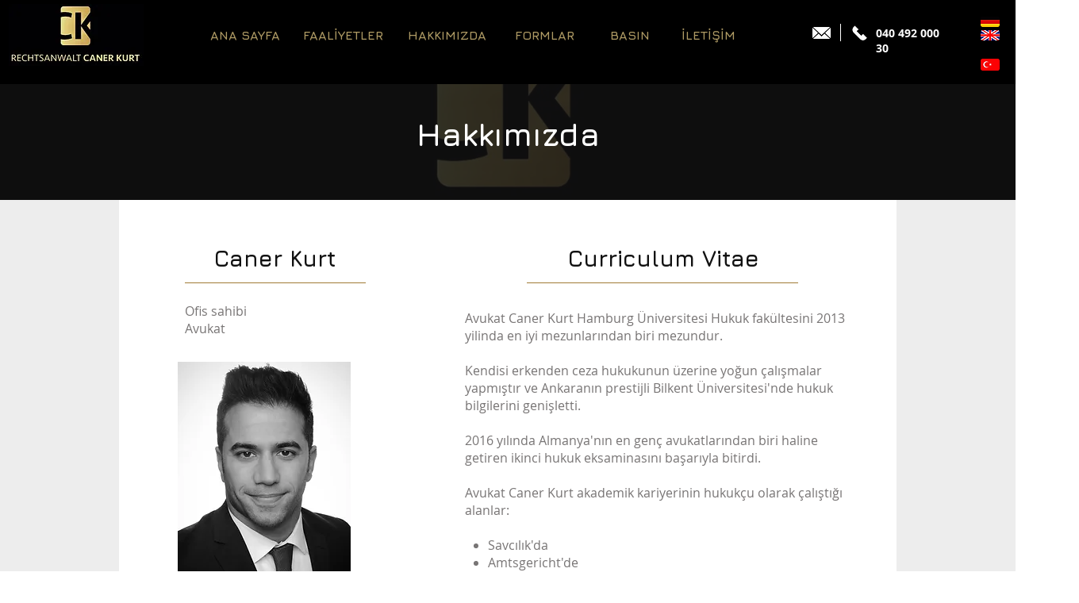

--- FILE ---
content_type: text/css; charset=utf-8
request_url: https://static.parastorage.com/services/bookings-widget-viewer/1.1754.0/component.min.css
body_size: 3547
content:
.s_elJ_T,.st96bI6{outline:0}.sNzWziG .saeuzT8{border:0;box-sizing:border-box;cursor:pointer;height:40px;overflow:hidden;text-overflow:ellipsis;white-space:nowrap;width:110px}.sNzWziG .saeuzT8.sJweZ74:hover:not([disabled=disabled]):not(.sXqttPM){background-image:linear-gradient(0deg,rgba(0,0,0,.1),rgba(0,0,0,.1))}.sNzWziG .saeuzT8.sFQR_60{border-style:solid}.sNzWziG .saeuzT8.sXAJLHr{outline:0}.seUJr_S{text-align:center}.sZaFrf3{--wix-ui-tpa-text-main-text-color:0,0,0,1;--wix-ui-tpa-text-main-text-color-rgb:0,0,0;--wix-ui-tpa-text-main-text-color-opacity:1;display:block;margin-bottom:36px}.s__2ms7Cl{--wix-ui-tpa-button-main-text-color:255,255,255,1;--wix-ui-tpa-button-main-text-color-rgb:255,255,255;--wix-ui-tpa-button-main-text-color-opacity:1;--wix-ui-tpa-button-main-background-color:var(0,0,0);--wix-ui-tpa-button-main-background-color-rgb:var(0,0,0-rgb);--wix-ui-tpa-button-main-background-color-opacity:var(0,0,0-opacity)}.s__3HVtM4{width:100%}.s__3HVtM4:hover{opacity:.8}.s__3HVtM4.s_qyghT{cursor:pointer}.sUkwl9z{border-right:1px solid;border-color:inherit;margin-right:10px;padding-right:10px}.sCgFslr,.sNUVoM4{width:100%}.sCgFslr{display:grid;height:100%;overflow:hidden}:not(.svER5Qk).sCPsn30:hover>:nth-child(2){opacity:0;pointer-events:none}:not(.svER5Qk).sCPsn30:hover>:first-child,:not(.svER5Qk).sCPsn30>:first-child:focus{opacity:1}:not(.svER5Qk).sCPsn30>:first-child:focus+*{opacity:0}.sgqss3I{opacity:1;width:100%;z-index:3}.s__6cPfYH,.sgqss3I{display:flex;flex-direction:column;grid-column:1/2;grid-row:1/2;height:100%;justify-content:center;min-width:0;transition:opacity .3s}.s__6cPfYH{opacity:0;padding:0 30px}.s__8FjRaG,.szDCSdc{background-position:50%;background-size:cover;cursor:pointer}.s__8FjRaG{height:100%}.sGp4zNL{background-position:50%;background-size:cover;border-radius:50%;cursor:pointer;display:inline-block;margin:auto;position:relative}.sUwDCBK:not(.sxGqWwF){opacity:.2}.sWHQoQD{opacity:1}.sYsEfw8{opacity:0}.sxGqWwF{height:0}:root .sgqss3I,_:-ms-fullscreen{position:absolute}@supports not (display:grid){.sgqss3I{position:absolute}}.ssU6jXO,.ssU6jXO *{box-sizing:border-box}.ssU6jXO.opusRVD--forceBWTheme{--wut-bg-color:#fff;--wut-text-color:#000;--wut-disabled-color:#969696;--wut-placeholder-color:#646464;--wut-main-cta-color:rgb(var(--wix-color-5));--wut-secondary-cta-color:#000;--wut-input-border-color:rgba(0,0,0,.6);--wut-input-hover-and-focus-border-color:#000;--wut-selection-text-bg-color:rgba(0,0,0,.2);--wut-meta-data-color:#646464;--wut-clear-button-bg-color:rgba(0,0,0,.12)}.ssU6jXO.opusRVD--isOpen{height:100vh;height:100dvh;left:0;position:fixed;top:0;width:100vw;width:100dvw;z-index:1999}.sObJpib{opacity:0;-webkit-transition:opacity .3s,-webkit-transform .4s;transition:opacity .2s,transform .4s;transition-timing-function:ease;z-index:2000}.ssU6jXO.opusRVD--isOpen .sObJpib{opacity:1}.sgtiA8O{background:#000;height:100%;opacity:.6;width:100%}.sSDxL9_{align-items:center;cursor:pointer;display:inline-flex}.sKpLzM7,.sKr6Gk0{flex-shrink:0}.sSDxL9_.o__15Jx6E--disabled{cursor:default}.sSDxL9_[disabled]{pointer-events:none}.saJ9GGo{--Text3766506557-primary-color:rgb(var(--wix-ui-tpa-text-main-text-color,var(--wix-color-5)));--Text3766506557-secondary-color:rgb(var(--wix-ui-tpa-text-main-text-color,var(--wix-color-4)))}.saJ9GGo.oDDTJYu---priority-7-primary{color:var(--wut-text-color,var(--Text3766506557-primary-color))}.saJ9GGo.oDDTJYu---priority-9-secondary{color:var(--wut-placeholder-color,var(--Text3766506557-secondary-color))}.saJ9GGo.oDDTJYu---typography-10-smallTitle{font-family:var(--wix-ui-tpa-text-main-text-font-family,var(--wix-font-Page-title-family));font-size:var(--wix-ui-tpa-text-main-text-font-size,24px);font-style:var(--wix-ui-tpa-text-main-text-font-style,var(--wix-font-Page-title-style));font-variant:var(--wix-ui-tpa-text-main-text-font-variant,var(--wix-font-Page-title-variant));font-weight:var(--wix-ui-tpa-text-main-text-font-weight,var(--wix-font-Page-title-weight));line-height:var(--wix-ui-tpa-text-main-text-font-line-height,1.33em);text-decoration:var(--wix-ui-tpa-text-main-text-font-text-decoration,var(--wix-font-Page-title-text-decoration))}.saJ9GGo.oDDTJYu---typography-11-runningText{line-height:var(--wix-ui-tpa-text-main-text-font-line-height,1.5em)}.saJ9GGo.oDDTJYu---typography-11-runningText,.saJ9GGo.oDDTJYu---typography-8-listText{font-family:var(--wix-ui-tpa-text-main-text-font-family,var(--wix-font-Body-M-family));font-size:var(--wix-ui-tpa-text-main-text-font-size,16px);font-style:var(--wix-ui-tpa-text-main-text-font-style,var(--wix-font-Body-M-style));font-variant:var(--wix-ui-tpa-text-main-text-font-variant,var(--wix-font-Body-M-variant));font-weight:var(--wix-ui-tpa-text-main-text-font-weight,var(--wix-font-Body-M-weight));text-decoration:var(--wix-ui-tpa-text-main-text-font-text-decoration,var(--wix-font-Body-M-text-decoration))}.saJ9GGo.oDDTJYu---typography-8-listText{line-height:var(--wix-ui-tpa-text-main-text-font-line-height,2em)}.saJ9GGo.oDDTJYu---typography-10-largeTitle{font-family:var(--wix-ui-tpa-text-main-text-font-family,var(--wix-font-Heading-M-family));font-size:var(--wix-ui-tpa-text-main-text-font-size,32px);font-style:var(--wix-ui-tpa-text-main-text-font-style,var(--wix-font-Heading-M-style));font-variant:var(--wix-ui-tpa-text-main-text-font-variant,var(--wix-font-Heading-M-variant));font-weight:var(--wix-ui-tpa-text-main-text-font-weight,var(--wix-font-Heading-M-weight));line-height:var(--wix-ui-tpa-text-main-text-font-line-height,1.25em);text-decoration:var(--wix-ui-tpa-text-main-text-font-text-decoration,var(--wix-font-Heading-M-text-decoration))}.saJ9GGo.oDDTJYu--mobile.oDDTJYu---typography-10-smallTitle{font-family:var(--wix-ui-tpa-text-main-text-font-family,var(--wix-font-Page-title-family));font-size:var(--wix-ui-tpa-text-main-text-font-size,20px);font-style:var(--wix-ui-tpa-text-main-text-font-style,var(--wix-font-Page-title-style));font-variant:var(--wix-ui-tpa-text-main-text-font-variant,var(--wix-font-Page-title-variant));font-weight:var(--wix-ui-tpa-text-main-text-font-weight,var(--wix-font-Page-title-weight));line-height:var(--wix-ui-tpa-text-main-text-font-line-height,1.4em);text-decoration:var(--wix-ui-tpa-text-main-text-font-text-decoration,var(--wix-font-Page-title-text-decoration))}.saJ9GGo.oDDTJYu--mobile.oDDTJYu---typography-11-runningText{line-height:var(--wix-ui-tpa-text-main-text-font-line-height,1.42em)}.saJ9GGo.oDDTJYu--mobile.oDDTJYu---typography-11-runningText,.saJ9GGo.oDDTJYu--mobile.oDDTJYu---typography-8-listText{font-family:var(--wix-ui-tpa-text-main-text-font-family,var(--wix-font-Body-M-family));font-size:var(--wix-ui-tpa-text-main-text-font-size,14px);font-style:var(--wix-ui-tpa-text-main-text-font-style,var(--wix-font-Body-M-style));font-variant:var(--wix-ui-tpa-text-main-text-font-variant,var(--wix-font-Body-M-variant));font-weight:var(--wix-ui-tpa-text-main-text-font-weight,var(--wix-font-Body-M-weight));text-decoration:var(--wix-ui-tpa-text-main-text-font-text-decoration,var(--wix-font-Body-M-text-decoration))}.saJ9GGo.oDDTJYu--mobile.oDDTJYu---typography-8-listText{line-height:var(--wix-ui-tpa-text-main-text-font-line-height,1.72em)}.saJ9GGo.oDDTJYu--mobile.oDDTJYu---typography-10-largeTitle{font-family:var(--wix-ui-tpa-text-main-text-font-family,var(--wix-font-Heading-M-family));font-size:var(--wix-ui-tpa-text-main-text-font-size,24px);font-style:var(--wix-ui-tpa-text-main-text-font-style,var(--wix-font-Heading-M-style));font-variant:var(--wix-ui-tpa-text-main-text-font-variant,var(--wix-font-Heading-M-variant));font-weight:var(--wix-ui-tpa-text-main-text-font-weight,var(--wix-font-Heading-M-weight));line-height:var(--wix-ui-tpa-text-main-text-font-line-height,1.33em);text-decoration:var(--wix-ui-tpa-text-main-text-font-text-decoration,var(--wix-font-Heading-M-text-decoration))}.ss1dQ_S{clip:rect(1px,1px,1px,1px)!important;border:0!important;-webkit-clip-path:inset(50%)!important;clip-path:inset(50%)!important;height:1px!important;margin:-1px!important;overflow:hidden!important;padding:0!important;position:absolute!important;white-space:nowrap!important;width:1px!important}.s__6ahsKk{--Dialog715129985-white:255,255,255;--Dialog715129985-black:0,0,0}.syKKm10{box-sizing:border-box;left:50%;max-height:min(100vh,620px);max-width:980px;min-height:240px;min-width:280px;overflow:auto;position:absolute;top:50%;transform:translate(-50%,-50%)}.sdNIxgt{position:absolute;right:20px;top:20px}.ssVG9hP{padding:80px 32px}.s__6ahsKk.oPcV4oo--mobile .syKKm10{height:100%;left:0;top:0;transform:none;width:100%}.s__6ahsKk.oPcV4oo--mobile:not(.oPcV4oo--notFullscreenMobile) .syKKm10{max-height:none;max-width:none}.sFQcyRG.oPcV4oo--appendToBody :focus{box-shadow:0 0 0 1px #fff,0 0 0 3px #116dff!important;z-index:999}.s__6ahsKk.oPcV4oo--mobile.oPcV4oo--notFullscreenMobile .sFQcyRG{align-items:center;display:flex;height:calc(100% - 2*20px);left:20px;overflow:hidden;position:absolute;top:20px;width:calc(100% - 2*20px)}.s__6ahsKk.oPcV4oo--mobile.oPcV4oo--notFullscreenMobile .syKKm10{height:auto;max-height:440px;min-width:auto;position:relative}.s__6ahsKk.oPcV4oo--rtl .sdNIxgt{left:20px;right:auto}.s__6ahsKk:not(.oPcV4oo--wired).sCCbxyb .syKKm10{background-color:rgb(var(--wix-ui-tpa-dialog-background-color,var(--Dialog715129985-white)))}.s__6ahsKk:not(.oPcV4oo--wired).sCCbxyb .shPDNGl{--wix-ui-tpa-icon-button-icon-color:var(--wix-ui-tpa-dialog-close-button-color,var(--Dialog715129985-black));--wix-ui-tpa-icon-button-icon-color-rgb:var(--wix-ui-tpa-dialog-close-button-color-rgb,var(--Dialog715129985-black));--wix-ui-tpa-icon-button-icon-color-opacity:var(--wix-ui-tpa-dialog-close-button-color-opacity)}.s__6ahsKk.oPcV4oo--wired.sbsqGF3 .syKKm10{background-color:rgb(var(--wix-ui-tpa-dialog-background-color,var(--wix-color-1)))}.s__6ahsKk.oPcV4oo--wired.sbsqGF3 .shPDNGl{--wix-ui-tpa-icon-button-icon-color:var(--wix-ui-tpa-dialog-close-button-color,var(--wix-color-5));--wix-ui-tpa-icon-button-icon-color-rgb:var(--wix-ui-tpa-dialog-close-button-color-rgb,var(--wix-color-5));--wix-ui-tpa-icon-button-icon-color-opacity:var(--wix-ui-tpa-dialog-close-button-color-opacity)}.srYTfsL{border:0;display:inline-block;line-height:0;margin:0;padding:0;text-decoration:none}.srYTfsL.orUVVwm--focus,.srYTfsL:hover{opacity:.7}.srYTfsL.o__5fHX1j--disabled{cursor:default}.srYTfsL.o__5fHX1j--disabled:hover{opacity:1}.seeAkk0 svg{display:block}.srYTfsL.o__5fHX1j--disabled.sS3m57d .seeAkk0 svg:not([fill=currentColor]) path{stroke:rgb(var(--wix-color-29));fill:none}.srYTfsL.o__5fHX1j--disabled.sHJ5qaS .seeAkk0 svg:not([fill=currentColor]) path{fill:rgb(var(--wix-color-29));stroke:rgb(var(--wix-color-29))}.sS3m57d .seeAkk0 svg:not([fill=currentColor]) path,.srYTfsL.o__5fHX1j---skin-4-line .seeAkk0 svg:not([fill=currentColor]) path{stroke:rgb(var(--wix-ui-tpa-icon-button-icon-color,var(--wix-color-5)));fill:none}.sHJ5qaS .seeAkk0 svg:not([fill=currentColor]) path,.srYTfsL.o__5fHX1j---skin-4-full .seeAkk0 svg:not([fill=currentColor]) path{fill:rgb(var(--wix-ui-tpa-icon-button-icon-color,var(--wix-color-5)));stroke:rgb(var(--wix-ui-tpa-icon-button-icon-color,var(--wix-color-5)))}.srYTfsL .seeAkk0 svg[fill=currentColor]{color:rgb(var(--wix-ui-tpa-icon-button-icon-color,var(--wix-color-5)))}.srYTfsL.o__5fHX1j--disabled .seeAkk0 svg[fill=currentColor]{color:rgb(var(--wix-color-29))}.srYTfsL.o__5fHX1j---theme-4-none{background-color:transparent}.srYTfsL.o__5fHX1j---theme-3-box{align-items:center;background-color:rgb(var(--wix-ui-tpa-icon-button-background-color,var(--wix-color-1)));border-radius:50%;display:inline-flex;height:32px;justify-content:center;width:32px}.sFYpVtn{border-color:rgb(var(--wix-ui-tpa-button-main-border-color,var(--wix-color-39)));border-radius:var(--wix-ui-tpa-button-main-border-radius,0);border-style:solid;box-sizing:content-box;min-width:var(--wix-ui-tpa-button-min-width,100px);transition:background-color .2s ease-in-out,border-color .2s ease-in-out,color .2s ease-in-out,border-width .2s ease-in-out}.sFYpVtn .sQLytke{margin:0 auto;overflow:hidden;text-overflow:ellipsis;white-space:nowrap}.sFYpVtn.or_JF2t--fullWidth{box-sizing:border-box;width:100%}.sFYpVtn,.sFYpVtn.or_JF2t---priority-5-basic{background-color:rgb(var(--wix-ui-tpa-button-main-background-color,var(--wix-color-5)));border-color:rgb(var(--wix-ui-tpa-button-main-border-color,var(--wix-color-5)));border-width:var(--wix-ui-tpa-button-main-border-width,0);color:rgb(var(--wix-ui-tpa-button-main-text-color,var(--wix-color-1)))}.sFYpVtn.or_JF2t---priority-5-basic:active.or_JF2t---hoverStyle-9-underline,.sFYpVtn.or_JF2t---priority-5-basic:hover.or_JF2t---hoverStyle-9-underline,.sFYpVtn:active.or_JF2t---hoverStyle-9-underline,.sFYpVtn:hover.or_JF2t---hoverStyle-9-underline{background-color:rgb(var(--wix-ui-tpa-button-hover-background-color,var(--wix-ui-tpa-button-main-background-color,var(--wix-color-5))));border-color:rgb(var(--wix-ui-tpa-button-hover-border-color,var(--wix-ui-tpa-button-main-border-color,var(--wix-color-5))));color:rgb(var(--wix-ui-tpa-button-hover-text-color,var(--wix-ui-tpa-button-main-text-color,var(--wix-color-1))))}.sFYpVtn.or_JF2t---priority-5-basic:active:not(.or_JF2t---hoverStyle-9-underline),.sFYpVtn.or_JF2t---priority-5-basic:hover:not(.or_JF2t---hoverStyle-9-underline),.sFYpVtn:active:not(.or_JF2t---hoverStyle-9-underline),.sFYpVtn:hover:not(.or_JF2t---hoverStyle-9-underline){background-color:rgb(var(--wix-ui-tpa-button-hover-background-color,var(--wix-ui-tpa-button-main-background-color-rgb,var(--wix-color-5)),calc(var(--wix-ui-tpa-button-main-background-color-opacity, 1) * .7)));border-color:rgb(var(--wix-ui-tpa-button-hover-border-color,var(--wix-ui-tpa-button-main-border-color,var(--wix-color-5))));color:rgb(var(--wix-ui-tpa-button-hover-text-color,var(--wix-ui-tpa-button-main-text-color-rgb,var(--wix-color-1)),calc(var(--wix-ui-tpa-button-main-text-color-opacity, 1) * .7)))}.sFYpVtn.or_JF2t---priority-14-basicSecondary{background-color:rgb(var(--wix-ui-tpa-button-main-background-color,var(--wix-color-1),0));border-color:rgb(var(--wix-ui-tpa-button-main-border-color,var(--wix-color-5)));border-width:var(--wix-ui-tpa-button-main-border-width,1px);color:rgb(var(--wix-ui-tpa-button-main-text-color,var(--wix-color-5)))}.sFYpVtn.or_JF2t---priority-14-basicSecondary:active.or_JF2t---hoverStyle-9-underline,.sFYpVtn.or_JF2t---priority-14-basicSecondary:hover.or_JF2t---hoverStyle-9-underline{background-color:rgb(var(--wix-ui-tpa-button-hover-background-color,var(--wix-ui-tpa-button-main-background-color,var(--wix-color-1))));border-color:rgb(var(--wix-ui-tpa-button-hover-border-color,var(--wix-ui-tpa-button-main-border-color,var(--wix-color-5))));color:rgb(var(--wix-ui-tpa-button-hover-text-color,var(--wix-ui-tpa-button-main-text-color,var(--wix-color-5))))}.sFYpVtn.or_JF2t---priority-14-basicSecondary:active:not(.or_JF2t---hoverStyle-9-underline),.sFYpVtn.or_JF2t---priority-14-basicSecondary:hover:not(.or_JF2t---hoverStyle-9-underline){background-color:rgb(var(--wix-ui-tpa-button-hover-background-color,var(--wix-color-1),0));border-color:rgb(var(--wix-ui-tpa-button-hover-border-color,var(--wix-ui-tpa-button-main-border-color-rgb,var(--wix-color-5)),calc(var(--wix-ui-tpa-button-main-border-color-opacity, 1) * .7)));color:rgb(var(--wix-ui-tpa-button-hover-text-color,var(--wix-ui-tpa-button-main-text-color-rgb,var(--wix-color-5)),calc(var(--wix-ui-tpa-button-main-text-color-opacity, 1) * .7)))}.sFYpVtn.or_JF2t---priority-7-primary{background-color:rgb(var(--wix-ui-tpa-button-main-background-color,var(--wix-color-38)));border-color:rgb(var(--wix-ui-tpa-button-main-border-color,var(--wix-color-39)));border-width:var(--wix-ui-tpa-button-main-border-width,0);color:rgb(var(--wix-ui-tpa-button-main-text-color,var(--wix-color-40)))}.sFYpVtn.or_JF2t---priority-7-primary:active.or_JF2t---hoverStyle-9-underline,.sFYpVtn.or_JF2t---priority-7-primary:hover.or_JF2t---hoverStyle-9-underline{background-color:rgb(var(--wix-ui-tpa-button-hover-background-color,var(--wix-ui-tpa-button-main-background-color,var(--wix-color-38))));border-color:rgb(var(--wix-ui-tpa-button-hover-border-color,var(--wix-ui-tpa-button-main-border-color,var(--wix-color-39))));color:rgb(var(--wix-ui-tpa-button-hover-text-color,var(--wix-ui-tpa-button-main-text-color,var(--wix-color-40))))}.sFYpVtn.or_JF2t---priority-7-primary:active:not(.or_JF2t---hoverStyle-9-underline),.sFYpVtn.or_JF2t---priority-7-primary:hover:not(.or_JF2t---hoverStyle-9-underline){background-color:rgb(var(--wix-ui-tpa-button-hover-background-color,var(--wix-ui-tpa-button-main-background-color-rgb,var(--wix-color-41)),calc(var(--wix-ui-tpa-button-main-background-color-opacity, 1) * .7)));border-color:rgb(var(--wix-ui-tpa-button-hover-border-color,var(--wix-ui-tpa-button-main-border-color,var(--wix-color-42))));color:rgb(var(--wix-ui-tpa-button-hover-text-color,var(--wix-ui-tpa-button-main-text-color-rgb,var(--wix-color-43)),calc(var(--wix-ui-tpa-button-main-text-color-opacity, 1) * .7)))}.sFYpVtn.or_JF2t---priority-9-secondary{background-color:rgb(var(--wix-ui-tpa-button-main-background-color,var(--wix-color-47),0));border-color:rgb(var(--wix-ui-tpa-button-main-border-color,var(--wix-color-48)));border-width:var(--wix-ui-tpa-button-main-border-width,1px);color:rgb(var(--wix-ui-tpa-button-main-text-color,var(--wix-color-49)))}.sFYpVtn.or_JF2t---priority-9-secondary:active.or_JF2t---hoverStyle-9-underline,.sFYpVtn.or_JF2t---priority-9-secondary:hover.or_JF2t---hoverStyle-9-underline{background-color:rgb(var(--wix-ui-tpa-button-hover-background-color,var(--wix-ui-tpa-button-main-background-color,var(--wix-color-47),0)));border-color:rgb(var(--wix-ui-tpa-button-hover-border-color,var(--wix-ui-tpa-button-main-border-color,var(--wix-color-48))));color:rgb(var(--wix-ui-tpa-button-hover-text-color,var(--wix-ui-tpa-button-main-text-color,var(--wix-color-49))))}.sFYpVtn.or_JF2t---priority-9-secondary:active:not(.or_JF2t---hoverStyle-9-underline),.sFYpVtn.or_JF2t---priority-9-secondary:hover:not(.or_JF2t---hoverStyle-9-underline){background-color:rgb(var(--wix-ui-tpa-button-hover-background-color,var(--wix-color-50),0));border-color:rgb(var(--wix-ui-tpa-button-hover-border-color,var(--wix-ui-tpa-button-main-border-color-rgb,var(--wix-color-51)),calc(var(--wix-ui-tpa-button-main-border-color-opacity, 1) * .7)));color:rgb(var(--wix-ui-tpa-button-hover-text-color,var(--wix-ui-tpa-button-main-text-color-rgb,var(--wix-color-52)),calc(var(--wix-ui-tpa-button-main-text-color-opacity, 1) * .7)))}.sFYpVtn.o__15Jx6E--disabled,.sFYpVtn.or_JF2t---priority-5-basic.o__15Jx6E--disabled{background-color:rgb(var(--wix-ui-tpa-button-disabled-background-color,var(--wix-color-29)));border-color:rgb(var(--wix-ui-tpa-button-disabled-border-color,var(--wix-ui-tpa-button-main-border-color,var(--wix-color-29))));color:rgb(var(--wix-ui-tpa-button-disabled-text-color,var(--wix-ui-tpa-button-main-text-color,var(--wix-color-1))))}.sFYpVtn.or_JF2t---priority-7-primary.o__15Jx6E--disabled{background-color:rgb(var(--wix-ui-tpa-button-disabled-background-color,var(--wix-color-44)));border-color:rgb(var(--wix-ui-tpa-button-disabled-border-color,var(--wix-ui-tpa-button-main-border-color,var(--wix-color-45))));color:rgb(var(--wix-ui-tpa-button-disabled-text-color,var(--wix-ui-tpa-button-main-text-color,var(--wix-color-46))))}.sFYpVtn.or_JF2t---priority-14-basicSecondary.o__15Jx6E--disabled{background-color:rgb(var(--wix-ui-tpa-button-disabled-background-color,var(--wix-color-1),0));border-color:rgb(var(--wix-ui-tpa-button-disabled-border-color,var(--wix-color-29)));color:rgb(var(--wix-ui-tpa-button-disabled-text-color,var(--wix-color-29)))}.sFYpVtn.or_JF2t---priority-9-secondary.o__15Jx6E--disabled{background-color:rgb(var(--wix-ui-tpa-button-disabled-background-color,var(--wix-color-53),0));border-color:rgb(var(--wix-ui-tpa-button-disabled-border-color,var(--wix-color-54)));color:rgb(var(--wix-ui-tpa-button-disabled-text-color,var(--wix-color-55)))}.sFYpVtn.or_JF2t---size-4-tiny{font-family:var(--wix-ui-tpa-button-main-text-font-family,var(--wix-font-Body-M-family));font-size:var(--wix-ui-tpa-button-main-text-font-size,14px);font-style:var(--wix-ui-tpa-button-main-text-font-style,var(--wix-font-Body-M-style));font-variant:var(--wix-ui-tpa-button-main-text-font-variant,var(--wix-font-Body-M-variant));font-weight:var(--wix-ui-tpa-button-main-text-font-weight,var(--wix-font-Body-M-weight));line-height:var(--wix-ui-tpa-button-main-text-font-line-height,1.43em);padding:6px 16px;text-decoration:var(--wix-ui-tpa-button-main-text-font-text-decoration,var(--wix-font-Body-M-text-decoration))}.sFYpVtn.or_JF2t---size-4-tiny:active.or_JF2t---hoverStyle-9-underline,.sFYpVtn.or_JF2t---size-4-tiny:hover.or_JF2t---hoverStyle-9-underline{font-family:var(--wix-ui-tpa-button-hover-text-font-family,var(--wix-ui-tpa-button-main-text-font-family,var(--wix-font-Body-M-family)));font-size:var(--wix-ui-tpa-button-hover-text-font-size,var(--wix-ui-tpa-button-main-text-font-size,14px));font-style:var(--wix-ui-tpa-button-hover-text-font-style,var(--wix-ui-tpa-button-main-text-font-style,var(--wix-font-Body-M-style)));font-variant:var(--wix-ui-tpa-button-hover-text-font-variant,var(--wix-ui-tpa-button-main-text-font-variant,var(--wix-font-Body-M-variant)));font-weight:var(--wix-ui-tpa-button-hover-text-font-weight,var(--wix-ui-tpa-button-main-text-font-weight,var(--wix-font-Body-M-weight)));line-height:var(--wix-ui-tpa-button-hover-text-font-line-height,var(--wix-ui-tpa-button-main-text-font-line-height,1.43em));text-decoration:var(--wix-ui-tpa-button-hover-text-font-text-decoration,var(--wix-ui-tpa-button-main-text-font-text-decoration,var(--wix-font-Body-M-text-decoration)));text-decoration:var(--wix-ui-tpa-button-hover-text-font-text-decoration,underline)}.sFYpVtn.or_JF2t---size-4-tiny.sHhS49S{padding:5.5px 16px}.sFYpVtn.or_JF2t---size-5-small{padding:7px 16px}.sFYpVtn,.sFYpVtn.or_JF2t---size-5-small,.sFYpVtn.or_JF2t---size-6-medium{font-family:var(--wix-ui-tpa-button-main-text-font-family,var(--wix-font-Body-M-family));font-size:var(--wix-ui-tpa-button-main-text-font-size,16px);font-style:var(--wix-ui-tpa-button-main-text-font-style,var(--wix-font-Body-M-style));font-variant:var(--wix-ui-tpa-button-main-text-font-variant,var(--wix-font-Body-M-variant));font-weight:var(--wix-ui-tpa-button-main-text-font-weight,var(--wix-font-Body-M-weight));line-height:var(--wix-ui-tpa-button-main-text-font-line-height,1.5em);text-decoration:var(--wix-ui-tpa-button-main-text-font-text-decoration,var(--wix-font-Body-M-text-decoration))}.sFYpVtn,.sFYpVtn.or_JF2t---size-6-medium{padding:8px 16px}.sFYpVtn:active.or_JF2t---hoverStyle-9-underline,.sFYpVtn:hover.or_JF2t---hoverStyle-9-underline{font-family:var(--wix-ui-tpa-button-hover-text-font-family,var(--wix-ui-tpa-button-main-text-font-family,var(--wix-font-Body-M-family)));font-size:var(--wix-ui-tpa-button-hover-text-font-size,var(--wix-ui-tpa-button-main-text-font-size,16px));font-style:var(--wix-ui-tpa-button-hover-text-font-style,var(--wix-ui-tpa-button-main-text-font-style,var(--wix-font-Body-M-style)));font-variant:var(--wix-ui-tpa-button-hover-text-font-variant,var(--wix-ui-tpa-button-main-text-font-variant,var(--wix-font-Body-M-variant)));font-weight:var(--wix-ui-tpa-button-hover-text-font-weight,var(--wix-ui-tpa-button-main-text-font-weight,var(--wix-font-Body-M-weight)));line-height:var(--wix-ui-tpa-button-hover-text-font-line-height,var(--wix-ui-tpa-button-main-text-font-line-height,1.5em));text-decoration:var(--wix-ui-tpa-button-hover-text-font-text-decoration,var(--wix-ui-tpa-button-main-text-font-text-decoration,var(--wix-font-Body-M-text-decoration)));text-decoration:var(--wix-ui-tpa-button-hover-text-font-text-decoration,underline)}.sFYpVtn.or_JF2t--mobile,.sFYpVtn.or_JF2t--mobile.or_JF2t---size-6-medium{font-family:var(--wix-ui-tpa-button-main-text-font-family,var(--wix-font-Body-M-family));font-size:var(--wix-ui-tpa-button-main-text-font-size,14px);font-style:var(--wix-ui-tpa-button-main-text-font-style,var(--wix-font-Body-M-style));font-variant:var(--wix-ui-tpa-button-main-text-font-variant,var(--wix-font-Body-M-variant));font-weight:var(--wix-ui-tpa-button-main-text-font-weight,var(--wix-font-Body-M-weight));line-height:var(--wix-ui-tpa-button-main-text-font-line-height,1.44em);padding:10px 16px;text-decoration:var(--wix-ui-tpa-button-main-text-font-text-decoration,var(--wix-font-Body-M-text-decoration))}.sFYpVtn.or_JF2t--mobile.or_JF2t---size-6-medium.or_JF2t---hoverStyle-9-underline:active,.sFYpVtn.or_JF2t--mobile.or_JF2t---size-6-medium.or_JF2t---hoverStyle-9-underline:hover{text-decoration:var(--wix-ui-tpa-button-hover-text-font-text-decoration,underline)}.sFYpVtn.or_JF2t---size-5-large{font-family:var(--wix-ui-tpa-button-main-text-font-family,var(--wix-font-Body-M-family));font-size:var(--wix-ui-tpa-button-main-text-font-size,20px);font-style:var(--wix-ui-tpa-button-main-text-font-style,var(--wix-font-Body-M-style));font-variant:var(--wix-ui-tpa-button-main-text-font-variant,var(--wix-font-Body-M-variant));font-weight:var(--wix-ui-tpa-button-main-text-font-weight,var(--wix-font-Body-M-weight));line-height:var(--wix-ui-tpa-button-main-text-font-line-height,1.5em);padding:10px 16px;text-decoration:var(--wix-ui-tpa-button-main-text-font-text-decoration,var(--wix-font-Body-M-text-decoration))}.sFYpVtn.or_JF2t---size-5-large:active.or_JF2t---hoverStyle-9-underline,.sFYpVtn.or_JF2t---size-5-large:hover.or_JF2t---hoverStyle-9-underline{font-family:var(--wix-ui-tpa-button-hover-text-font-family,var(--wix-ui-tpa-button-main-text-font-family,var(--wix-font-Body-M-family)));font-size:var(--wix-ui-tpa-button-hover-text-font-size,var(--wix-ui-tpa-button-main-text-font-size,20px));font-style:var(--wix-ui-tpa-button-hover-text-font-style,var(--wix-ui-tpa-button-main-text-font-style,var(--wix-font-Body-M-style)));font-variant:var(--wix-ui-tpa-button-hover-text-font-variant,var(--wix-ui-tpa-button-main-text-font-variant,var(--wix-font-Body-M-variant)));font-weight:var(--wix-ui-tpa-button-hover-text-font-weight,var(--wix-ui-tpa-button-main-text-font-weight,var(--wix-font-Body-M-weight)));line-height:var(--wix-ui-tpa-button-hover-text-font-line-height,var(--wix-ui-tpa-button-main-text-font-line-height,1.5em));text-decoration:var(--wix-ui-tpa-button-hover-text-font-text-decoration,var(--wix-ui-tpa-button-main-text-font-text-decoration,var(--wix-font-Body-M-text-decoration)));text-decoration:var(--wix-ui-tpa-button-hover-text-font-text-decoration,underline)}.sM_PDxE svg{height:1.5em;margin:calc(-1*(1.5em/4)) 0;width:1.5em}.so6WNBp:after,.st9NqcV:before{content:"";display:inline-block;height:1px;width:var(--wix-ui-tpa-button-column-gap,4px)}.sFYpVtn .sM_PDxE svg[fill=currentColor]{color:rgb(var(--wix-ui-tpa-button-main-text-color,var(--wix-color-1)));transition:color .2s ease-in-out}.sFYpVtn:hover:not(.or_JF2t---hoverStyle-9-underline) .sM_PDxE svg[fill=currentColor]{color:rgb(var(--wix-ui-tpa-button-hover-text-color,var(--wix-ui-tpa-button-main-text-color-rgb,var(--wix-color-1)),calc(var(--wix-ui-tpa-button-main-text-color-opacity, 1) * .7)))}.sFYpVtn.or_JF2t---priority-9-secondary .sM_PDxE svg[fill=currentColor]{color:rgb(var(--wix-ui-tpa-button-main-text-color,var(--wix-color-49)))}.sFYpVtn.or_JF2t---priority-9-secondary:hover:not(.or_JF2t---hoverStyle-9-underline) .sM_PDxE svg[fill=currentColor]{color:rgb(var(--wix-ui-tpa-button-hover-text-color,var(--wix-ui-tpa-button-main-text-color-rgb,var(--wix-color-52)),calc(var(--wix-ui-tpa-button-main-text-color-opacity, 1) * .7)))}.sFYpVtn.or_JF2t---priority-14-basicSecondary .sM_PDxE svg[fill=currentColor]{color:rgb(var(--wix-ui-tpa-button-main-text-color,var(--wix-color-5)))}.sFYpVtn.or_JF2t---priority-14-basicSecondary:hover:not(.or_JF2t---hoverStyle-9-underline) .sM_PDxE svg[fill=currentColor]{color:rgb(var(--wix-ui-tpa-button-hover-text-color,var(--wix-ui-tpa-button-main-text-color-rgb,var(--wix-color-5)),calc(var(--wix-ui-tpa-button-main-text-color-opacity, 1) * .7)))}.sFYpVtn.or_JF2t---paddingMode-15-dynamicPaddings,.sFYpVtn.or_JF2t---paddingMode-16-explicitPaddings{box-sizing:border-box;display:inline-flex;line-height:1;overflow:hidden;text-overflow:ellipsis;white-space:nowrap}.sFYpVtn.or_JF2t---paddingMode-15-dynamicPaddings .sQLytke,.sFYpVtn.or_JF2t---paddingMode-16-explicitPaddings .sQLytke{overflow:visible;text-overflow:unset;white-space:unset}.sFYpVtn.or_JF2t---paddingMode-15-dynamicPaddings.or_JF2t--wrapContent,.sFYpVtn.or_JF2t---paddingMode-16-explicitPaddings.or_JF2t--wrapContent{line-height:1.3!important;white-space:normal}.sFYpVtn.or_JF2t---paddingMode-15-dynamicPaddings.or_JF2t--mobile{font-family:var(--wix-ui-tpa-button-main-text-font-family,var(--wix-font-Body-M-family));font-size:var(--wix-ui-tpa-button-main-text-font-size,14px);font-style:var(--wix-ui-tpa-button-main-text-font-style,var(--wix-font-Body-M-style));font-variant:var(--wix-ui-tpa-button-main-text-font-variant,var(--wix-font-Body-M-variant));font-weight:var(--wix-ui-tpa-button-main-text-font-weight,var(--wix-font-Body-M-weight));line-height:var(--wix-ui-tpa-button-main-text-font-line-height,1);text-decoration:var(--wix-ui-tpa-button-main-text-font-text-decoration,var(--wix-font-Body-M-text-decoration))}.sFYpVtn.or_JF2t---paddingMode-15-dynamicPaddings.or_JF2t---hoverStyle-9-underline.or_JF2t--mobile:active,.sFYpVtn.or_JF2t---paddingMode-15-dynamicPaddings.or_JF2t---hoverStyle-9-underline.or_JF2t--mobile:hover{font-family:var(--wix-ui-tpa-button-hover-text-font-family,var(--wix-ui-tpa-button-main-text-font-family,var(--wix-font-Body-M-family)));font-size:var(--wix-ui-tpa-button-hover-text-font-size,var(--wix-ui-tpa-button-main-text-font-size,14px));font-style:var(--wix-ui-tpa-button-hover-text-font-style,var(--wix-ui-tpa-button-main-text-font-style,var(--wix-font-Body-M-style)));font-variant:var(--wix-ui-tpa-button-hover-text-font-variant,var(--wix-ui-tpa-button-main-text-font-variant,var(--wix-font-Body-M-variant)));font-weight:var(--wix-ui-tpa-button-hover-text-font-weight,var(--wix-ui-tpa-button-main-text-font-weight,var(--wix-font-Body-M-weight)));line-height:var(--wix-ui-tpa-button-hover-text-font-line-height,var(--wix-ui-tpa-button-main-text-font-line-height,1));text-decoration:var(--wix-ui-tpa-button-hover-text-font-text-decoration,var(--wix-ui-tpa-button-main-text-font-text-decoration,var(--wix-font-Body-M-text-decoration)));text-decoration:var(--wix-ui-tpa-button-hover-text-font-text-decoration,underline)}.sFYpVtn.or_JF2t---paddingMode-15-dynamicPaddings.or_JF2t---size-4-tiny:not(.or_JF2t--mobile){font-family:var(--wix-ui-tpa-button-main-text-font-family,var(--wix-font-Body-M-family));font-size:var(--wix-ui-tpa-button-main-text-font-size,14px);font-style:var(--wix-ui-tpa-button-main-text-font-style,var(--wix-font-Body-M-style));font-variant:var(--wix-ui-tpa-button-main-text-font-variant,var(--wix-font-Body-M-variant));font-weight:var(--wix-ui-tpa-button-main-text-font-weight,var(--wix-font-Body-M-weight));line-height:var(--wix-ui-tpa-button-main-text-font-line-height,1);text-decoration:var(--wix-ui-tpa-button-main-text-font-text-decoration,var(--wix-font-Body-M-text-decoration))}.sFYpVtn.or_JF2t---paddingMode-15-dynamicPaddings.or_JF2t---size-4-tiny:active.or_JF2t---hoverStyle-9-underline,.sFYpVtn.or_JF2t---paddingMode-15-dynamicPaddings.or_JF2t---size-4-tiny:hover.or_JF2t---hoverStyle-9-underline,.sFYpVtn.or_JF2t---paddingMode-15-dynamicPaddings.or_JF2t---size-4-tiny:not(.or_JF2t--mobile):active.or_JF2t---hoverStyle-9-underline,.sFYpVtn.or_JF2t---paddingMode-15-dynamicPaddings.or_JF2t---size-4-tiny:not(.or_JF2t--mobile):hover.or_JF2t---hoverStyle-9-underline{font-family:var(--wix-ui-tpa-button-hover-text-font-family,var(--wix-ui-tpa-button-main-text-font-family,var(--wix-font-Body-M-family)));font-size:var(--wix-ui-tpa-button-hover-text-font-size,var(--wix-ui-tpa-button-main-text-font-size,14px));font-style:var(--wix-ui-tpa-button-hover-text-font-style,var(--wix-ui-tpa-button-main-text-font-style,var(--wix-font-Body-M-style)));font-variant:var(--wix-ui-tpa-button-hover-text-font-variant,var(--wix-ui-tpa-button-main-text-font-variant,var(--wix-font-Body-M-variant)));font-weight:var(--wix-ui-tpa-button-hover-text-font-weight,var(--wix-ui-tpa-button-main-text-font-weight,var(--wix-font-Body-M-weight)));line-height:var(--wix-ui-tpa-button-hover-text-font-line-height,var(--wix-ui-tpa-button-main-text-font-line-height,1));text-decoration:var(--wix-ui-tpa-button-hover-text-font-text-decoration,var(--wix-ui-tpa-button-main-text-font-text-decoration,var(--wix-font-Body-M-text-decoration)));text-decoration:var(--wix-ui-tpa-button-hover-text-font-text-decoration,underline)}.sFYpVtn.or_JF2t---paddingMode-15-dynamicPaddings.or_JF2t---priority-14-basicSecondary.or_JF2t---size-4-tiny,.sFYpVtn.or_JF2t---paddingMode-15-dynamicPaddings.or_JF2t---priority-9-secondary.or_JF2t---size-4-tiny{padding:calc(9px - var(--wix-ui-tpa-button-main-border-width, 1px)) 16px}.sFYpVtn.or_JF2t---paddingMode-15-dynamicPaddings.or_JF2t---size-4-tiny,.sFYpVtn.or_JF2t---paddingMode-15-dynamicPaddings.or_JF2t---size-4-tiny.or_JF2t---priority-5-basic,.sFYpVtn.or_JF2t---paddingMode-15-dynamicPaddings.or_JF2t---size-4-tiny.or_JF2t---priority-7-primary{padding:calc(9px - var(--wix-ui-tpa-button-main-border-width, 0px)) 16px}.sFYpVtn.or_JF2t---paddingMode-15-dynamicPaddings.or_JF2t---size-4-tiny.or_JF2t---priority-14-basicSecondary.or_JF2t--wrapContent,.sFYpVtn.or_JF2t---paddingMode-15-dynamicPaddings.or_JF2t---size-4-tiny.or_JF2t---priority-9-secondary.or_JF2t--wrapContent{padding:calc(6.9px - var(--wix-ui-tpa-button-main-border-width, 1px)) 16px}.sFYpVtn.or_JF2t---paddingMode-15-dynamicPaddings.or_JF2t---size-4-tiny.or_JF2t---priority-5-basic.or_JF2t--wrapContent,.sFYpVtn.or_JF2t---paddingMode-15-dynamicPaddings.or_JF2t---size-4-tiny.or_JF2t---priority-7-primary.or_JF2t--wrapContent,.sFYpVtn.or_JF2t---paddingMode-15-dynamicPaddings.or_JF2t---size-4-tiny.or_JF2t--wrapContent{padding:calc(6.9px - var(--wix-ui-tpa-button-main-border-width, 0px)) 16px}.sFYpVtn.or_JF2t---paddingMode-15-dynamicPaddings.or_JF2t---size-5-small:not(.or_JF2t--mobile){font-family:var(--wix-ui-tpa-button-main-text-font-family,var(--wix-font-Body-M-family));font-size:var(--wix-ui-tpa-button-main-text-font-size,16px);font-style:var(--wix-ui-tpa-button-main-text-font-style,var(--wix-font-Body-M-style));font-variant:var(--wix-ui-tpa-button-main-text-font-variant,var(--wix-font-Body-M-variant));font-weight:var(--wix-ui-tpa-button-main-text-font-weight,var(--wix-font-Body-M-weight));line-height:var(--wix-ui-tpa-button-main-text-font-line-height,1);line-height:1;text-decoration:var(--wix-ui-tpa-button-main-text-font-text-decoration,var(--wix-font-Body-M-text-decoration))}.sFYpVtn.or_JF2t---paddingMode-15-dynamicPaddings.or_JF2t---size-5-small.or_JF2t---priority-14-basicSecondary,.sFYpVtn.or_JF2t---paddingMode-15-dynamicPaddings.or_JF2t---size-5-small.or_JF2t---priority-9-secondary{padding:calc(10px - var(--wix-ui-tpa-button-main-border-width, 1px)) 16px}.sFYpVtn.or_JF2t---paddingMode-15-dynamicPaddings.or_JF2t---size-5-small,.sFYpVtn.or_JF2t---paddingMode-15-dynamicPaddings.or_JF2t---size-5-small.or_JF2t---priority-5-basic,.sFYpVtn.or_JF2t---paddingMode-15-dynamicPaddings.or_JF2t---size-5-small.or_JF2t---priority-7-primary{padding:calc(10px - var(--wix-ui-tpa-button-main-border-width, 0px)) 16px}.sFYpVtn.or_JF2t---paddingMode-15-dynamicPaddings.or_JF2t---size-5-small.or_JF2t--wrapContent.or_JF2t---priority-14-basicSecondary,.sFYpVtn.or_JF2t---paddingMode-15-dynamicPaddings.or_JF2t---size-5-small.or_JF2t--wrapContent.or_JF2t---priority-9-secondary{padding:calc(7.6px - var(--wix-ui-tpa-button-main-border-width, 1px)) 16px}.sFYpVtn.or_JF2t---paddingMode-15-dynamicPaddings.or_JF2t---size-5-small.or_JF2t---priority-5-basic.or_JF2t--wrapContent,.sFYpVtn.or_JF2t---paddingMode-15-dynamicPaddings.or_JF2t---size-5-small.or_JF2t---priority-7-primary.or_JF2t--wrapContent,.sFYpVtn.or_JF2t---paddingMode-15-dynamicPaddings.or_JF2t---size-5-small.or_JF2t--wrapContent{padding:calc(7.6px - var(--wix-ui-tpa-button-main-border-width, 0px)) 16px}.sFYpVtn.or_JF2t---paddingMode-15-dynamicPaddings.or_JF2t---size-5-small.or_JF2t---priority-14-basicSecondary.or_JF2t--mobile,.sFYpVtn.or_JF2t---paddingMode-15-dynamicPaddings.or_JF2t---size-5-small.or_JF2t---priority-9-secondary.or_JF2t--mobile{padding:calc(11px - var(--wix-ui-tpa-button-main-border-width, 1px)) 16px}.sFYpVtn.or_JF2t---paddingMode-15-dynamicPaddings.or_JF2t---size-5-small.or_JF2t---priority-5-basic.or_JF2t--mobile,.sFYpVtn.or_JF2t---paddingMode-15-dynamicPaddings.or_JF2t---size-5-small.or_JF2t---priority-7-primary.or_JF2t--mobile,.sFYpVtn.or_JF2t---paddingMode-15-dynamicPaddings.or_JF2t---size-5-small.or_JF2t--mobile{padding:calc(11px - var(--wix-ui-tpa-button-main-border-width, 0px)) 16px}.sFYpVtn.or_JF2t---paddingMode-15-dynamicPaddings.or_JF2t---size-5-small.or_JF2t--wrapContent.or_JF2t---priority-14-basicSecondary.or_JF2t--mobile,.sFYpVtn.or_JF2t---paddingMode-15-dynamicPaddings.or_JF2t---size-5-small.or_JF2t--wrapContent.or_JF2t---priority-9-secondary.or_JF2t--mobile{padding:calc(8.9px - var(--wix-ui-tpa-button-main-border-width, 1px)) 16px}.sFYpVtn.or_JF2t---paddingMode-15-dynamicPaddings.or_JF2t---size-5-small.or_JF2t---priority-5-basic.or_JF2t--wrapContent.or_JF2t--mobile,.sFYpVtn.or_JF2t---paddingMode-15-dynamicPaddings.or_JF2t---size-5-small.or_JF2t---priority-7-primary.or_JF2t--wrapContent.or_JF2t--mobile,.sFYpVtn.or_JF2t---paddingMode-15-dynamicPaddings.or_JF2t---size-5-small.or_JF2t--wrapContent.or_JF2t--mobile{padding:calc(8.9px - var(--wix-ui-tpa-button-main-border-width, 0px)) 16px}.sFYpVtn.or_JF2t---paddingMode-15-dynamicPaddings.or_JF2t---size-6-medium:not(.or_JF2t--mobile),.sFYpVtn.or_JF2t---paddingMode-15-dynamicPaddings:not(.or_JF2t--mobile){font-family:var(--wix-ui-tpa-button-main-text-font-family,var(--wix-font-Body-M-family));font-size:var(--wix-ui-tpa-button-main-text-font-size,16px);font-style:var(--wix-ui-tpa-button-main-text-font-style,var(--wix-font-Body-M-style));font-variant:var(--wix-ui-tpa-button-main-text-font-variant,var(--wix-font-Body-M-variant));font-weight:var(--wix-ui-tpa-button-main-text-font-weight,var(--wix-font-Body-M-weight));line-height:var(--wix-ui-tpa-button-main-text-font-line-height,1);text-decoration:var(--wix-ui-tpa-button-main-text-font-text-decoration,var(--wix-font-Body-M-text-decoration))}.sFYpVtn.or_JF2t---paddingMode-15-dynamicPaddings:not(.or_JF2t--mobile).or_JF2t---size-6-medium:active.or_JF2t---hoverStyle-9-underline,.sFYpVtn.or_JF2t---paddingMode-15-dynamicPaddings:not(.or_JF2t--mobile).or_JF2t---size-6-medium:hover.or_JF2t---hoverStyle-9-underline,.sFYpVtn.or_JF2t---paddingMode-15-dynamicPaddings:not(.or_JF2t--mobile):active.or_JF2t---hoverStyle-9-underline,.sFYpVtn.or_JF2t---paddingMode-15-dynamicPaddings:not(.or_JF2t--mobile):hover.or_JF2t---hoverStyle-9-underline{font-family:var(--wix-ui-tpa-button-hover-text-font-family,var(--wix-ui-tpa-button-main-text-font-family,var(--wix-font-Body-M-family)));font-size:var(--wix-ui-tpa-button-hover-text-font-size,var(--wix-ui-tpa-button-main-text-font-size,16px));font-style:var(--wix-ui-tpa-button-hover-text-font-style,var(--wix-ui-tpa-button-main-text-font-style,var(--wix-font-Body-M-style)));font-variant:var(--wix-ui-tpa-button-hover-text-font-variant,var(--wix-ui-tpa-button-main-text-font-variant,var(--wix-font-Body-M-variant)));font-weight:var(--wix-ui-tpa-button-hover-text-font-weight,var(--wix-ui-tpa-button-main-text-font-weight,var(--wix-font-Body-M-weight)));line-height:var(--wix-ui-tpa-button-hover-text-font-line-height,var(--wix-ui-tpa-button-main-text-font-line-height,1));text-decoration:var(--wix-ui-tpa-button-hover-text-font-text-decoration,var(--wix-ui-tpa-button-main-text-font-text-decoration,var(--wix-font-Body-M-text-decoration)));text-decoration:var(--wix-ui-tpa-button-hover-text-font-text-decoration,underline)}.sFYpVtn.or_JF2t---paddingMode-15-dynamicPaddings.or_JF2t---priority-14-basicSecondary,.sFYpVtn.or_JF2t---paddingMode-15-dynamicPaddings.or_JF2t---priority-9-secondary,.sFYpVtn.or_JF2t---paddingMode-15-dynamicPaddings.or_JF2t---size-6-medium.or_JF2t---priority-14-basicSecondary,.sFYpVtn.or_JF2t---paddingMode-15-dynamicPaddings.or_JF2t---size-6-medium.or_JF2t---priority-9-secondary{padding:calc(12px - var(--wix-ui-tpa-button-main-border-width, 1px)) 16px}.sFYpVtn.or_JF2t---paddingMode-15-dynamicPaddings,.sFYpVtn.or_JF2t---paddingMode-15-dynamicPaddings.or_JF2t---priority-5-basic,.sFYpVtn.or_JF2t---paddingMode-15-dynamicPaddings.or_JF2t---priority-7-primary,.sFYpVtn.or_JF2t---paddingMode-15-dynamicPaddings.or_JF2t---size-6-medium,.sFYpVtn.or_JF2t---paddingMode-15-dynamicPaddings.or_JF2t---size-6-medium.or_JF2t---priority-5-basic,.sFYpVtn.or_JF2t---paddingMode-15-dynamicPaddings.or_JF2t---size-6-medium.or_JF2t---priority-7-primary{padding:calc(12px - var(--wix-ui-tpa-button-main-border-width, 0px)) 16px}.sFYpVtn.or_JF2t---paddingMode-15-dynamicPaddings.or_JF2t---size-6-medium.or_JF2t--wrapContent.or_JF2t---priority-14-basicSecondary,.sFYpVtn.or_JF2t---paddingMode-15-dynamicPaddings.or_JF2t---size-6-medium.or_JF2t--wrapContent.or_JF2t---priority-9-secondary,.sFYpVtn.or_JF2t---paddingMode-15-dynamicPaddings.or_JF2t--wrapContent.or_JF2t---priority-14-basicSecondary,.sFYpVtn.or_JF2t---paddingMode-15-dynamicPaddings.or_JF2t--wrapContent.or_JF2t---priority-9-secondary{padding:calc(9.6px - var(--wix-ui-tpa-button-main-border-width, 1px)) 16px}.sFYpVtn.or_JF2t---paddingMode-15-dynamicPaddings.or_JF2t---priority-5-basic.or_JF2t--wrapContent,.sFYpVtn.or_JF2t---paddingMode-15-dynamicPaddings.or_JF2t---priority-7-primary.or_JF2t--wrapContent,.sFYpVtn.or_JF2t---paddingMode-15-dynamicPaddings.or_JF2t---size-6-medium.or_JF2t---priority-5-basic.or_JF2t--wrapContent,.sFYpVtn.or_JF2t---paddingMode-15-dynamicPaddings.or_JF2t---size-6-medium.or_JF2t---priority-7-primary.or_JF2t--wrapContent,.sFYpVtn.or_JF2t---paddingMode-15-dynamicPaddings.or_JF2t---size-6-medium.or_JF2t--wrapContent,.sFYpVtn.or_JF2t---paddingMode-15-dynamicPaddings.or_JF2t--wrapContent{padding:calc(9.6px - var(--wix-ui-tpa-button-main-border-width, 0px)) 16px}.sFYpVtn.or_JF2t---paddingMode-15-dynamicPaddings.or_JF2t---priority-14-basicSecondary.or_JF2t--mobile,.sFYpVtn.or_JF2t---paddingMode-15-dynamicPaddings.or_JF2t---priority-9-secondary.or_JF2t--mobile,.sFYpVtn.or_JF2t---paddingMode-15-dynamicPaddings.or_JF2t---size-6-medium.or_JF2t---priority-14-basicSecondary.or_JF2t--mobile,.sFYpVtn.or_JF2t---paddingMode-15-dynamicPaddings.or_JF2t---size-6-medium.or_JF2t---priority-9-secondary.or_JF2t--mobile{padding:calc(13px - var(--wix-ui-tpa-button-main-border-width, 1px)) 16px}.sFYpVtn.or_JF2t---paddingMode-15-dynamicPaddings.or_JF2t---priority-5-basic.or_JF2t--mobile,.sFYpVtn.or_JF2t---paddingMode-15-dynamicPaddings.or_JF2t---priority-7-primary.or_JF2t--mobile,.sFYpVtn.or_JF2t---paddingMode-15-dynamicPaddings.or_JF2t---size-6-medium.or_JF2t---priority-5-basic.or_JF2t--mobile,.sFYpVtn.or_JF2t---paddingMode-15-dynamicPaddings.or_JF2t---size-6-medium.or_JF2t---priority-7-primary.or_JF2t--mobile,.sFYpVtn.or_JF2t---paddingMode-15-dynamicPaddings.or_JF2t---size-6-medium.or_JF2t--mobile{padding:calc(13px - var(--wix-ui-tpa-button-main-border-width, 0px)) 16px}.sFYpVtn.or_JF2t---paddingMode-15-dynamicPaddings.or_JF2t---size-6-medium.or_JF2t--wrapContent.or_JF2t---priority-14-basicSecondary.or_JF2t--mobile,.sFYpVtn.or_JF2t---paddingMode-15-dynamicPaddings.or_JF2t---size-6-medium.or_JF2t--wrapContent.or_JF2t---priority-9-secondary.or_JF2t--mobile,.sFYpVtn.or_JF2t---paddingMode-15-dynamicPaddings.or_JF2t--wrapContent.or_JF2t---priority-14-basicSecondary.or_JF2t--mobile,.sFYpVtn.or_JF2t---paddingMode-15-dynamicPaddings.or_JF2t--wrapContent.or_JF2t---priority-9-secondary.or_JF2t--mobile{padding:calc(10.9px - var(--wix-ui-tpa-button-main-border-width, 1px)) 16px}.sFYpVtn.or_JF2t---paddingMode-15-dynamicPaddings.or_JF2t---priority-5-basic.or_JF2t--wrapContent.or_JF2t--mobile,.sFYpVtn.or_JF2t---paddingMode-15-dynamicPaddings.or_JF2t---priority-7-primary.or_JF2t--wrapContent.or_JF2t--mobile,.sFYpVtn.or_JF2t---paddingMode-15-dynamicPaddings.or_JF2t---size-6-medium.or_JF2t---priority-5-basic.or_JF2t--wrapContent.or_JF2t--mobile,.sFYpVtn.or_JF2t---paddingMode-15-dynamicPaddings.or_JF2t---size-6-medium.or_JF2t---priority-7-primary.or_JF2t--wrapContent.or_JF2t--mobile,.sFYpVtn.or_JF2t---paddingMode-15-dynamicPaddings.or_JF2t---size-6-medium.or_JF2t--wrapContent.or_JF2t--mobile{padding:calc(10.9px - var(--wix-ui-tpa-button-main-border-width, 0px)) 16px}.sFYpVtn.or_JF2t---paddingMode-15-dynamicPaddings.or_JF2t---size-5-large:not(.or_JF2t--mobile){font-family:var(--wix-ui-tpa-button-main-text-font-family,var(--wix-font-Body-M-family));font-size:var(--wix-ui-tpa-button-main-text-font-size,16px);font-style:var(--wix-ui-tpa-button-main-text-font-style,var(--wix-font-Body-M-style));font-variant:var(--wix-ui-tpa-button-main-text-font-variant,var(--wix-font-Body-M-variant));font-weight:var(--wix-ui-tpa-button-main-text-font-weight,var(--wix-font-Body-M-weight));line-height:var(--wix-ui-tpa-button-main-text-font-line-height,1);line-height:1;text-decoration:var(--wix-ui-tpa-button-main-text-font-text-decoration,var(--wix-font-Body-M-text-decoration))}.sFYpVtn.or_JF2t---paddingMode-15-dynamicPaddings.or_JF2t---size-5-large.or_JF2t---priority-14-basicSecondary,.sFYpVtn.or_JF2t---paddingMode-15-dynamicPaddings.or_JF2t---size-5-large.or_JF2t---priority-9-secondary{padding:calc(16px - var(--wix-ui-tpa-button-main-border-width, 1px)) 16px}.sFYpVtn.or_JF2t---paddingMode-15-dynamicPaddings.or_JF2t---size-5-large,.sFYpVtn.or_JF2t---paddingMode-15-dynamicPaddings.or_JF2t---size-5-large.or_JF2t---priority-5-basic,.sFYpVtn.or_JF2t---paddingMode-15-dynamicPaddings.or_JF2t---size-5-large.or_JF2t---priority-7-primary{padding:calc(16px - var(--wix-ui-tpa-button-main-border-width, 0px)) 16px}.sFYpVtn.or_JF2t---paddingMode-15-dynamicPaddings.or_JF2t---size-5-large.or_JF2t---priority-14-basicSecondary.or_JF2t--wrapContent,.sFYpVtn.or_JF2t---paddingMode-15-dynamicPaddings.or_JF2t---size-5-large.or_JF2t---priority-9-secondary.or_JF2t--wrapContent{padding:calc(13.6px - var(--wix-ui-tpa-button-main-border-width, 1px)) 16px}.sFYpVtn.or_JF2t---paddingMode-15-dynamicPaddings.or_JF2t---size-5-large.or_JF2t---priority-5-basic.or_JF2t--wrapContent,.sFYpVtn.or_JF2t---paddingMode-15-dynamicPaddings.or_JF2t---size-5-large.or_JF2t---priority-7-primary.or_JF2t--wrapContent,.sFYpVtn.or_JF2t---paddingMode-15-dynamicPaddings.or_JF2t---size-5-large.or_JF2t--wrapContent{padding:calc(13.6px - var(--wix-ui-tpa-button-main-border-width, 0px)) 16px}.sFYpVtn.or_JF2t---paddingMode-15-dynamicPaddings.or_JF2t---size-5-large.or_JF2t---priority-14-basicSecondary.or_JF2t--mobile,.sFYpVtn.or_JF2t---paddingMode-15-dynamicPaddings.or_JF2t---size-5-large.or_JF2t---priority-5-basic.or_JF2t--mobile,.sFYpVtn.or_JF2t---paddingMode-15-dynamicPaddings.or_JF2t---size-5-large.or_JF2t---priority-7-primary.or_JF2t--mobile,.sFYpVtn.or_JF2t---paddingMode-15-dynamicPaddings.or_JF2t---size-5-large.or_JF2t---priority-9-secondary.or_JF2t--mobile,.sFYpVtn.or_JF2t---paddingMode-15-dynamicPaddings.or_JF2t---size-5-large.or_JF2t--mobile{padding:calc(17px - var(--wix-ui-tpa-button-main-border-width, 1px)) 16px}.sFYpVtn.or_JF2t---paddingMode-15-dynamicPaddings.or_JF2t---size-5-large.or_JF2t---priority-14-basicSecondary.or_JF2t--wrapContent.or_JF2t--mobile,.sFYpVtn.or_JF2t---paddingMode-15-dynamicPaddings.or_JF2t---size-5-large.or_JF2t---priority-5-basic.or_JF2t--wrapContent.or_JF2t--mobile,.sFYpVtn.or_JF2t---paddingMode-15-dynamicPaddings.or_JF2t---size-5-large.or_JF2t---priority-7-primary.or_JF2t--wrapContent.or_JF2t--mobile,.sFYpVtn.or_JF2t---paddingMode-15-dynamicPaddings.or_JF2t---size-5-large.or_JF2t---priority-9-secondary.or_JF2t--wrapContent.or_JF2t--mobile,.sFYpVtn.or_JF2t---paddingMode-15-dynamicPaddings.or_JF2t---size-5-large.or_JF2t--wrapContent.or_JF2t--mobile{padding:calc(14.9px - var(--wix-ui-tpa-button-main-border-width, 1px)) 16px}.sFYpVtn.or_JF2t---paddingMode-16-explicitPaddings{border-width:var(--wix-ui-tpa-button-main-border-width,1px);font-family:var(--wix-ui-tpa-button-main-text-font-family,var(--wix-font-Body-M-family));font-size:var(--wix-ui-tpa-button-main-text-font-size,16px);font-style:var(--wix-ui-tpa-button-main-text-font-style,var(--wix-font-Body-M-style));font-variant:var(--wix-ui-tpa-button-main-text-font-variant,var(--wix-font-Body-M-variant));font-weight:var(--wix-ui-tpa-button-main-text-font-weight,var(--wix-font-Body-M-weight));line-height:var(--wix-ui-tpa-button-main-text-font-line-height,1.5em);padding-inline-end:var(--wix-ui-tpa-button-padding-inline-end,15px);padding-inline-start:var(--wix-ui-tpa-button-padding-inline-start,15px);text-decoration:var(--wix-ui-tpa-button-main-text-font-text-decoration,var(--wix-font-Body-M-text-decoration))}.sFYpVtn.or_JF2t---paddingMode-16-explicitPaddings:active.or_JF2t---hoverStyle-9-underline,.sFYpVtn.or_JF2t---paddingMode-16-explicitPaddings:hover.or_JF2t---hoverStyle-9-underline{font-family:var(--wix-ui-tpa-button-hover-text-font-family,var(--wix-ui-tpa-button-main-text-font-family,var(--wix-font-Body-M-family)));font-size:var(--wix-ui-tpa-button-hover-text-font-size,var(--wix-ui-tpa-button-main-text-font-size,16px));font-style:var(--wix-ui-tpa-button-hover-text-font-style,var(--wix-ui-tpa-button-main-text-font-style,var(--wix-font-Body-M-style)));font-variant:var(--wix-ui-tpa-button-hover-text-font-variant,var(--wix-ui-tpa-button-main-text-font-variant,var(--wix-font-Body-M-variant)));font-weight:var(--wix-ui-tpa-button-hover-text-font-weight,var(--wix-ui-tpa-button-main-text-font-weight,var(--wix-font-Body-M-weight)));line-height:var(--wix-ui-tpa-button-hover-text-font-line-height,var(--wix-ui-tpa-button-main-text-font-line-height,1.5em));text-decoration:var(--wix-ui-tpa-button-hover-text-font-text-decoration,var(--wix-ui-tpa-button-main-text-font-text-decoration,var(--wix-font-Body-M-text-decoration)));text-decoration:var(--wix-ui-tpa-button-hover-text-font-text-decoration,underline)}.sFYpVtn.or_JF2t---paddingMode-16-explicitPaddings.or_JF2t---size-4-tiny,.sFYpVtn.or_JF2t---paddingMode-16-explicitPaddings.or_JF2t---size-5-small{padding-block-end:var(--wix-ui-tpa-button-padding-block-end,5px);padding-block-start:var(--wix-ui-tpa-button-padding-block-start,5px)}.sFYpVtn.or_JF2t---paddingMode-16-explicitPaddings,.sFYpVtn.or_JF2t---paddingMode-16-explicitPaddings.or_JF2t---size-6-medium{padding-block-end:var(--wix-ui-tpa-button-padding-block-end,7px);padding-block-start:var(--wix-ui-tpa-button-padding-block-start,7px)}.sFYpVtn.or_JF2t---paddingMode-16-explicitPaddings.or_JF2t---size-5-large{padding-block-end:var(--wix-ui-tpa-button-padding-block-end,11px);padding-block-start:var(--wix-ui-tpa-button-padding-block-start,11px)}.sFYpVtn.or_JF2t---paddingMode-16-explicitPaddings.or_JF2t---size-4-tiny{font-family:var(--wix-ui-tpa-button-main-text-font-family,var(--wix-font-Body-M-family));font-size:var(--wix-ui-tpa-button-main-text-font-size,14px);font-style:var(--wix-ui-tpa-button-main-text-font-style,var(--wix-font-Body-M-style));font-variant:var(--wix-ui-tpa-button-main-text-font-variant,var(--wix-font-Body-M-variant));font-weight:var(--wix-ui-tpa-button-main-text-font-weight,var(--wix-font-Body-M-weight));line-height:var(--wix-ui-tpa-button-main-text-font-line-height,1.4288em);text-decoration:var(--wix-ui-tpa-button-main-text-font-text-decoration,var(--wix-font-Body-M-text-decoration))}.sFYpVtn.or_JF2t---paddingMode-16-explicitPaddings.or_JF2t---size-4-tiny:active.or_JF2t---hoverStyle-9-underline,.sFYpVtn.or_JF2t---paddingMode-16-explicitPaddings.or_JF2t---size-4-tiny:hover.or_JF2t---hoverStyle-9-underline{font-family:var(--wix-ui-tpa-button-hover-text-font-family,var(--wix-ui-tpa-button-main-text-font-family,var(--wix-font-Body-M-family)));font-size:var(--wix-ui-tpa-button-hover-text-font-size,var(--wix-ui-tpa-button-main-text-font-size,14px));font-style:var(--wix-ui-tpa-button-hover-text-font-style,var(--wix-ui-tpa-button-main-text-font-style,var(--wix-font-Body-M-style)));font-variant:var(--wix-ui-tpa-button-hover-text-font-variant,var(--wix-ui-tpa-button-main-text-font-variant,var(--wix-font-Body-M-variant)));font-weight:var(--wix-ui-tpa-button-hover-text-font-weight,var(--wix-ui-tpa-button-main-text-font-weight,var(--wix-font-Body-M-weight)));line-height:var(--wix-ui-tpa-button-hover-text-font-line-height,var(--wix-ui-tpa-button-main-text-font-line-height,1.4288em));text-decoration:var(--wix-ui-tpa-button-hover-text-font-text-decoration,var(--wix-ui-tpa-button-main-text-font-text-decoration,var(--wix-font-Body-M-text-decoration)));text-decoration:var(--wix-ui-tpa-button-hover-text-font-text-decoration,underline)}.s_e4IhN{align-items:center;box-sizing:border-box;display:flex;flex-direction:column;justify-content:center;max-height:100%;white-space:pre-line;width:100%;z-index:1}.s_e4IhN>*+*,.s_e4IhN>*+* .offering-widget__cta{margin-top:12px}.s__04AS49{height:20%;max-height:60px;min-height:10px}.sV9E5ys{box-sizing:border-box;cursor:pointer;min-width:0}.sV9E5ys:hover{opacity:.8}.sV9E5ys,.sZqG02z{width:100%}.sifP02Q{align-items:center;box-sizing:border-box;display:flex;flex-direction:column;flex-wrap:wrap;height:100%;justify-content:center;min-width:0;padding:0 30px 5px}.sifP02Q>*+*,.sifP02Q>*+* .offering-widget__cta{margin-top:12px}.s_e5JGR{padding-top:10px}.sBrdcDz,.sCHlW19,.s_e5JGR{width:100%}.sCHlW19{display:flex;min-width:0}.sCHlW19:empty{display:none}.sCfe6G3{justify-content:flex-start;text-align:left}.sCfe6G3,.s__2z_wD4{box-sizing:border-box}.s__2z_wD4{justify-content:center;text-align:center}.seOh2WN{box-sizing:border-box;justify-content:flex-end;text-align:right}.sNjlYV1{direction:ltr;height:100%;position:relative;width:100%;word-break:break-word;z-index:0}.sNjlYV1:after{border-style:solid;box-sizing:border-box;content:" ";height:100%;left:0;pointer-events:none;position:absolute;right:0;top:0;width:100%;z-index:4}.svtR5Qb{grid-area:left}.sl6L4x_{grid-area:right}.sqRe1ZK{height:100%;min-width:0;position:relative}.sqRe1ZK.sVND3GI{display:flex;display:grid;grid-auto-flow:dense;grid-template-areas:"left right";grid-template-columns:1fr 1fr;overflow:hidden}.sNxKvKo{height:100%}.ssaAjxl{position:relative}.ssaAjxl.sVND3GI .sNxKvKo{height:50%}@media screen and (min-width:300px){.sqRe1ZK.sVND3GI.sKD4EwS,.sqRe1ZK.sVND3GI.sPBFgho{position:relative}.sqRe1ZK.sVND3GI.sKD4EwS>:first-child:after,.sqRe1ZK.sVND3GI.sPBFgho>:first-child:after{border-right:1px solid;content:" ";display:inline-block;height:calc(100% - 2*18%);position:absolute;right:50%;top:18%}}:root .sNxKvKo,_:-ms-fullscreen{width:50%}:root .sNxKvKo .sN9PFI_,_:-ms-fullscreen{flex-direction:row-reverse}@supports not (display:grid){.sNxKvKo{width:50%}.sN9PFI_{flex-direction:row-reverse}}

--- FILE ---
content_type: application/javascript
request_url: https://static.parastorage.com/services/bookings-widget-viewer/1.1754.0/component.bundle.min.js
body_size: 99155
content:
!function(t,e){"object"==typeof exports&&"object"==typeof module?module.exports=e(require("react"),require("react-dom")):"function"==typeof define&&define.amd?define(["react","reactDOM"],e):"object"==typeof exports?exports.component=e(require("react"),require("react-dom")):t.component=e(t.React,t.ReactDOM)}("undefined"!=typeof self?self:this,((t,e)=>(()=>{var r={134:t=>{"use strict";t.exports=JSON.parse('["caption","icon","menu","message-box","small-caption","status-bar"]')},335:(t,e,r)=>{"use strict";r.d(e,{J:()=>n,M:()=>o});const o={"wst-button-primary-background-color":"wst-button-primary-background-color","wst-button-primary-border-left-color":"wst-button-primary-border-left-color","wst-button-primary-border-right-color":"wst-button-primary-border-right-color","wst-button-primary-border-top-color":"wst-button-primary-border-top-color","wst-button-primary-border-bottom-color":"wst-button-primary-border-bottom-color","wst-button-primary-color":"wst-button-primary-color","wst-button-primary-text-highlight":"wst-button-primary-text-highlight","wst-button-secondary-background-color":"wst-button-secondary-background-color","wst-button-secondary-border-left-color":"wst-button-secondary-border-left-color","wst-button-secondary-border-right-color":"wst-button-secondary-border-right-color","wst-button-secondary-border-top-color":"wst-button-secondary-border-top-color","wst-button-secondary-border-bottom-color":"wst-button-secondary-border-bottom-color","wst-button-secondary-color":"wst-button-secondary-color","wst-button-secondary-text-highlight":"wst-button-secondary-text-highlight","wst-button-tertiary-background-color":"wst-button-tertiary-background-color","wst-button-tertiary-border-left-color":"wst-button-tertiary-border-left-color","wst-button-tertiary-border-right-color":"wst-button-tertiary-border-right-color","wst-button-tertiary-border-top-color":"wst-button-tertiary-border-top-color","wst-button-tertiary-border-bottom-color":"wst-button-tertiary-border-bottom-color","wst-button-tertiary-color":"wst-button-tertiary-color","wst-button-tertiary-text-highlight":"wst-button-tertiary-text-highlight"},n={...o,"wst-button-primary-font":"wst-button-primary-font","wst-button-primary-font-family":"wst-button-primary-font-family","wst-button-primary-font-size":"wst-button-primary-font-size","wst-button-primary-font-style":"wst-button-primary-font-style","wst-button-primary-font-weight":"wst-button-primary-font-weight","wst-button-primary-text-decoration":"wst-button-primary-text-decoration","wst-button-primary-text-transform":"wst-button-primary-text-transform","wst-button-primary-letter-spacing":"wst-button-primary-letter-spacing","wst-button-primary-line-height":"wst-button-primary-line-height","wst-button-primary-text-shadow":"wst-button-primary-text-shadow","wst-button-primary-box-shadow":"wst-button-primary-box-shadow","wst-button-primary-border-left-width":"wst-button-primary-border-left-width","wst-button-primary-border-right-width":"wst-button-primary-border-right-width","wst-button-primary-border-top-width":"wst-button-primary-border-top-width","wst-button-primary-border-bottom-width":"wst-button-primary-border-bottom-width","wst-button-primary-border-left-style":"wst-button-primary-border-left-style","wst-button-primary-border-right-style":"wst-button-primary-border-right-style","wst-button-primary-border-top-style":"wst-button-primary-border-top-style","wst-button-primary-border-bottom-style":"wst-button-primary-border-bottom-style","wst-button-primary-padding-bottom":"wst-button-primary-padding-bottom","wst-button-primary-padding-top":"wst-button-primary-padding-top","wst-button-primary-padding-left":"wst-button-primary-padding-left","wst-button-primary-padding-right":"wst-button-primary-padding-right","wst-button-primary-border-top-left-radius":"wst-button-primary-border-top-left-radius","wst-button-primary-border-top-right-radius":"wst-button-primary-border-top-right-radius","wst-button-primary-border-bottom-left-radius":"wst-button-primary-border-bottom-left-radius","wst-button-primary-border-bottom-right-radius":"wst-button-primary-border-bottom-right-radius","wst-button-primary-column-gap":"wst-button-primary-column-gap","wst-button-primary-row-gap":"wst-button-primary-row-gap","wst-button-primary-justify-content":"wst-button-primary-justify-content","wst-button-secondary-font":"wst-button-secondary-font","wst-button-secondary-font-family":"wst-button-secondary-font-family","wst-button-secondary-font-size":"wst-button-secondary-font-size","wst-button-secondary-font-style":"wst-button-secondary-font-style","wst-button-secondary-font-weight":"wst-button-secondary-font-weight","wst-button-secondary-text-decoration":"wst-button-secondary-text-decoration","wst-button-secondary-text-transform":"wst-button-secondary-text-transform","wst-button-secondary-letter-spacing":"wst-button-secondary-letter-spacing","wst-button-secondary-line-height":"wst-button-secondary-line-height","wst-button-secondary-text-shadow":"wst-button-secondary-text-shadow","wst-button-secondary-box-shadow":"wst-button-secondary-box-shadow","wst-button-secondary-border-left-width":"wst-button-secondary-border-left-width","wst-button-secondary-border-right-width":"wst-button-secondary-border-right-width","wst-button-secondary-border-top-width":"wst-button-secondary-border-top-width","wst-button-secondary-border-bottom-width":"wst-button-secondary-border-bottom-width","wst-button-secondary-border-left-style":"wst-button-secondary-border-left-style","wst-button-secondary-border-right-style":"wst-button-secondary-border-right-style","wst-button-secondary-border-top-style":"wst-button-secondary-border-top-style","wst-button-secondary-border-bottom-style":"wst-button-secondary-border-bottom-style","wst-button-secondary-padding-bottom":"wst-button-secondary-padding-bottom","wst-button-secondary-padding-top":"wst-button-secondary-padding-top","wst-button-secondary-padding-left":"wst-button-secondary-padding-left","wst-button-secondary-padding-right":"wst-button-secondary-padding-right","wst-button-secondary-border-top-left-radius":"wst-button-secondary-border-top-left-radius","wst-button-secondary-border-top-right-radius":"wst-button-secondary-border-top-right-radius","wst-button-secondary-border-bottom-left-radius":"wst-button-secondary-border-bottom-left-radius","wst-button-secondary-border-bottom-right-radius":"wst-button-secondary-border-bottom-right-radius","wst-button-secondary-column-gap":"wst-button-secondary-column-gap","wst-button-secondary-row-gap":"wst-button-secondary-row-gap","wst-button-secondary-justify-content":"wst-button-secondary-justify-content","wst-button-tertiary-font":"wst-button-tertiary-font","wst-button-tertiary-font-family":"wst-button-tertiary-font-family","wst-button-tertiary-font-size":"wst-button-tertiary-font-size","wst-button-tertiary-font-style":"wst-button-tertiary-font-style","wst-button-tertiary-font-weight":"wst-button-tertiary-font-weight","wst-button-tertiary-text-decoration":"wst-button-tertiary-text-decoration","wst-button-tertiary-text-transform":"wst-button-tertiary-text-transform","wst-button-tertiary-letter-spacing":"wst-button-tertiary-letter-spacing","wst-button-tertiary-line-height":"wst-button-tertiary-line-height","wst-button-tertiary-text-shadow":"wst-button-tertiary-text-shadow","wst-button-tertiary-box-shadow":"wst-button-tertiary-box-shadow","wst-button-tertiary-border-left-width":"wst-button-tertiary-border-left-width","wst-button-tertiary-border-right-width":"wst-button-tertiary-border-right-width","wst-button-tertiary-border-top-width":"wst-button-tertiary-border-top-width","wst-button-tertiary-border-bottom-width":"wst-button-tertiary-border-bottom-width","wst-button-tertiary-border-left-style":"wst-button-tertiary-border-left-style","wst-button-tertiary-border-right-style":"wst-button-tertiary-border-right-style","wst-button-tertiary-border-top-style":"wst-button-tertiary-border-top-style","wst-button-tertiary-border-bottom-style":"wst-button-tertiary-border-bottom-style","wst-button-tertiary-padding-bottom":"wst-button-tertiary-padding-bottom","wst-button-tertiary-padding-top":"wst-button-tertiary-padding-top","wst-button-tertiary-padding-left":"wst-button-tertiary-padding-left","wst-button-tertiary-padding-right":"wst-button-tertiary-padding-right","wst-button-tertiary-border-top-left-radius":"wst-button-tertiary-border-top-left-radius","wst-button-tertiary-border-top-right-radius":"wst-button-tertiary-border-top-right-radius","wst-button-tertiary-border-bottom-left-radius":"wst-button-tertiary-border-bottom-left-radius","wst-button-tertiary-border-bottom-right-radius":"wst-button-tertiary-border-bottom-right-radius","wst-button-tertiary-column-gap":"wst-button-tertiary-column-gap","wst-button-tertiary-row-gap":"wst-button-tertiary-row-gap","wst-button-tertiary-justify-content":"wst-button-tertiary-justify-content"}},362:(t,e)=>{"use strict";function r(t,e,r){return Math.min(Math.max(t,r),e)}class o extends Error{constructor(t){super(`Failed to parse color: "${t}"`)}}var n=o;function i(t){if("string"!=typeof t)throw new n(t);if("transparent"===t.trim().toLowerCase())return[0,0,0,0];let e=t.trim();e=f.test(t)?function(t){const e=t.toLowerCase().trim(),r=s[function(t){let e=5381,r=t.length;for(;r;)e=33*e^t.charCodeAt(--r);return(e>>>0)%2341}(e)];if(!r)throw new n(t);return`#${r}`}(t):t;const o=u.exec(e);if(o){const t=Array.from(o).slice(1);return[...t.slice(0,3).map((t=>parseInt(l(t,2),16))),parseInt(l(t[3]||"f",2),16)/255]}const i=c.exec(e);if(i){const t=Array.from(i).slice(1);return[...t.slice(0,3).map((t=>parseInt(t,16))),parseInt(t[3]||"ff",16)/255]}const a=d.exec(e);if(a){const t=Array.from(a).slice(1);return[...t.slice(0,3).map((t=>parseInt(t,10))),parseFloat(t[3]||"1")]}const _=p.exec(e);if(_){const[e,o,i,a]=Array.from(_).slice(1).map(parseFloat);if(r(0,100,o)!==o)throw new n(t);if(r(0,100,i)!==i)throw new n(t);return[...h(e,o,i),Number.isNaN(a)?1:a]}throw new n(t)}const a=t=>parseInt(t.replace(/_/g,""),36),s="1q29ehhb 1n09sgk7 1kl1ekf_ _yl4zsno 16z9eiv3 1p29lhp8 _bd9zg04 17u0____ _iw9zhe5 _to73___ _r45e31e _7l6g016 _jh8ouiv _zn3qba8 1jy4zshs 11u87k0u 1ro9yvyo 1aj3xael 1gz9zjz0 _3w8l4xo 1bf1ekf_ _ke3v___ _4rrkb__ 13j776yz _646mbhl _nrjr4__ _le6mbhl 1n37ehkb _m75f91n _qj3bzfz 1939yygw 11i5z6x8 _1k5f8xs 1509441m 15t5lwgf _ae2th1n _tg1ugcv 1lp1ugcv 16e14up_ _h55rw7n _ny9yavn _7a11xb_ 1ih442g9 _pv442g9 1mv16xof 14e6y7tu 1oo9zkds 17d1cisi _4v9y70f _y98m8kc 1019pq0v 12o9zda8 _348j4f4 1et50i2o _8epa8__ _ts6senj 1o350i2o 1mi9eiuo 1259yrp0 1ln80gnw _632xcoy 1cn9zldc _f29edu4 1n490c8q _9f9ziet 1b94vk74 _m49zkct 1kz6s73a 1eu9dtog _q58s1rz 1dy9sjiq __u89jo3 _aj5nkwg _ld89jo3 13h9z6wx _qa9z2ii _l119xgq _bs5arju 1hj4nwk9 1qt4nwk9 1ge6wau6 14j9zlcw 11p1edc_ _ms1zcxe _439shk6 _jt9y70f _754zsow 1la40eju _oq5p___ _x279qkz 1fa5r3rv _yd2d9ip _424tcku _8y1di2_ _zi2uabw _yy7rn9h 12yz980_ __39ljp6 1b59zg0x _n39zfzp 1fy9zest _b33k___ _hp9wq92 1il50hz4 _io472ub _lj9z3eo 19z9ykg0 _8t8iu3a 12b9bl4a 1ak5yw0o _896v4ku _tb8k8lv _s59zi6t _c09ze0p 1lg80oqn 1id9z8wb _238nba5 1kq6wgdi _154zssg _tn3zk49 _da9y6tc 1sg7cv4f _r12jvtt 1gq5fmkz 1cs9rvci _lp9jn1c _xw1tdnb 13f9zje6 16f6973h _vo7ir40 _bt5arjf _rc45e4t _hr4e100 10v4e100 _hc9zke2 _w91egv_ _sj2r1kk 13c87yx8 _vqpds__ _ni8ggk8 _tj9yqfb 1ia2j4r4 _7x9b10u 1fc9ld4j 1eq9zldr _5j9lhpx _ez9zl6o _md61fzm".split(" ").reduce(((t,e)=>{const r=a(e.substring(0,3)),o=a(e.substring(3)).toString(16);let n="";for(let t=0;t<6-o.length;t++)n+="0";return t[r]=`${n}${o}`,t}),{});const l=(t,e)=>Array.from(Array(e)).map((()=>t)).join(""),u=new RegExp(`^#${l("([a-f0-9])",3)}([a-f0-9])?$`,"i"),c=new RegExp(`^#${l("([a-f0-9]{2})",3)}([a-f0-9]{2})?$`,"i"),d=new RegExp(`^rgba?\\(\\s*(\\d+)\\s*${l(",\\s*(\\d+)\\s*",2)}(?:,\\s*([\\d.]+))?\\s*\\)$`,"i"),p=/^hsla?\(\s*([\d.]+)\s*,\s*([\d.]+)%\s*,\s*([\d.]+)%(?:\s*,\s*([\d.]+))?\s*\)$/i,f=/^[a-z]+$/i,_=t=>Math.round(255*t),h=(t,e,r)=>{let o=r/100;if(0===e)return[o,o,o].map(_);const n=(t%360+360)%360/60,i=(1-Math.abs(2*o-1))*(e/100),a=i*(1-Math.abs(n%2-1));let s=0,l=0,u=0;n>=0&&n<1?(s=i,l=a):n>=1&&n<2?(s=a,l=i):n>=2&&n<3?(l=i,u=a):n>=3&&n<4?(l=a,u=i):n>=4&&n<5?(s=a,u=i):n>=5&&n<6&&(s=i,u=a);const c=o-i/2;return[s+c,l+c,u+c].map(_)};function g(t){const[e,r,o,n]=i(t).map(((t,e)=>3===e?t:t/255)),a=Math.max(e,r,o),s=Math.min(e,r,o),l=(a+s)/2;if(a===s)return[0,0,l,n];const u=a-s;return[60*(e===a?(r-o)/u+(r<o?6:0):r===a?(o-e)/u+2:(e-r)/u+4),l>.5?u/(2-a-s):u/(a+s),l,n]}function y(t,e,o,n){return`hsla(${(t%360).toFixed()}, ${r(0,100,100*e).toFixed()}%, ${r(0,100,100*o).toFixed()}%, ${parseFloat(r(0,1,n).toFixed(3))})`}function m(t,e){const[r,o,n,i]=g(t);return y(r,o,n-e,i)}function b(t,e){const[r,o,n,i]=g(t);return y(r,o-e,n,i)}function E(t){if("transparent"===t)return 0;function e(t){const e=t/255;return e<=.04045?e/12.92:Math.pow((e+.055)/1.055,2.4)}const[r,o,n]=i(t);return.2126*e(r)+.7152*e(o)+.0722*e(n)}function T(t,e){const r=E(t),o=E(e);return r>o?(r+.05)/(o+.05):(o+.05)/(r+.05)}function N(t,e,o,n){return`rgba(${r(0,255,t).toFixed()}, ${r(0,255,e).toFixed()}, ${r(0,255,o).toFixed()}, ${parseFloat(r(0,1,n).toFixed(3))})`}function O(t,e,r){const o=(t,e)=>3===e?t:t/255,[n,a,s,l]=i(t).map(o),[u,c,d,p]=i(e).map(o),f=p-l,_=2*r-1,h=((_*f==-1?_:_+f/(1+_*f))+1)/2,g=1-h;return N(255*(n*g+u*h),255*(a*g+c*h),255*(s*g+d*h),p*r+l*(1-r))}const v={decorative:1.5,readable:3,aa:4.5,aaa:7};function S(t,e){const[r,o,n,a]=i(t);return N(r,o,n,a-e)}function w(t){return E(t)>.179}e.ColorError=n,e.adjustHue=function(t,e){const[r,o,n,i]=g(t);return y(r+e,o,n,i)},e.darken=m,e.desaturate=b,e.getContrast=T,e.getLuminance=E,e.getScale=function(...t){return e=>{const o=t.length-1,n=r(0,o,Math.floor(e*o)),i=r(0,o,Math.ceil(e*o)),a=1/o;return O(t[n],t[i],(e-a*n)/a)}},e.guard=r,e.hasBadContrast=function(t,e="aa",r="#fff"){return T(t,r)<v[e]},e.hsla=y,e.lighten=function(t,e){return m(t,-e)},e.mix=O,e.opacify=function(t,e){return S(t,-e)},e.parseToHsla=g,e.parseToRgba=i,e.readableColor=function(t){return w(t)?"#000":"#fff"},e.readableColorIsBlack=w,e.rgba=N,e.saturate=function(t,e){return b(t,-e)},e.toHex=function(t){const[e,o,n,a]=i(t);let s=t=>{const e=r(0,255,t).toString(16);return 1===e.length?`0${e}`:e};return`#${s(e)}${s(o)}${s(n)}${a<1?s(Math.round(255*a)):""}`},e.toHsla=function(t){return y(...g(t))},e.toRgba=function(t){return N(...i(t))},e.transparentize=S},686:(t,e,r)=>{"use strict";Object.defineProperty(e,"__esModule",{value:!0});var o=r(834);e.isSize=function(t){return/^[\d\.]/.test(t)||-1!==t.indexOf("/")||-1!==o.indexOf(t)}},729:(t,e,r)=>{"use strict";e.__esModule=!0;var o=r(7774);Object.keys(o).forEach((function(t){"default"!==t&&"__esModule"!==t&&(t in e&&e[t]===o[t]||(e[t]=o[t]))}));var n=r(7339);Object.keys(n).forEach((function(t){"default"!==t&&"__esModule"!==t&&(t in e&&e[t]===n[t]||(e[t]=n[t]))}))},751:e=>{"use strict";e.exports=t},834:t=>{"use strict";t.exports=JSON.parse('["xx-small","x-small","small","medium","large","x-large","xx-large","larger","smaller"]')},856:(t,e,r)=>{"use strict";var o=r(7183);function n(){}function i(){}i.resetWarningCache=n,t.exports=function(){function t(t,e,r,n,i,a){if(a!==o){var s=new Error("Calling PropTypes validators directly is not supported by the `prop-types` package. Use PropTypes.checkPropTypes() to call them. Read more at http://fb.me/use-check-prop-types");throw s.name="Invariant Violation",s}}function e(){return t}t.isRequired=t;var r={array:t,bigint:t,bool:t,func:t,number:t,object:t,string:t,symbol:t,any:t,arrayOf:e,element:t,elementType:t,instanceOf:e,node:t,objectOf:e,oneOf:e,oneOfType:e,shape:e,exact:e,checkPropTypes:i,resetWarningCache:n};return r.PropTypes=r,r}},921:(t,e,r)=>{"use strict";var o;r.d(e,{N:()=>o}),function(t){t.Number="Number",t.Boolean="Boolean",t.Font="Font",t.Color="Color",t.String="String"}(o||(o={}))},933:(t,e,r)=>{"use strict";e.__esModule=!0,e.formatNumeric=e.formatGeneric=e.formatFont=e.formatColor=e.formatBorder=void 0;var o=r(362),n=r(4860);const i=({preset:t,opacity:e},r)=>{if("number"==typeof e)if((0,n.isCssVariable)(t)){const i=r(t);try{if(i!==t&&!(0,n.isCssVariable)(i)){const[t,r,n]=(0,o.parseToRgba)(i);return`rgba(${t}, ${r}, ${n}, ${e})`}return`rgba(${t}, ${e})`}catch(t){return console.log("error formatting color",t),i}}else try{const[r,n,i]=(0,o.parseToRgba)(t);return`rgba(${r}, ${n}, ${i}, ${e})`}catch(e){return console.log("error formatting color",e),t}return r(t)};e.formatColor=i;e.formatBorder=(t,e)=>{const r=[];return"width"in t&&t.width&&r.push(a({value:t.width,unit:"px"},e)),"style"in t&&t.style&&r.push(e(t.style)),"color"in t&&t.color&&r.push(i(t.color,e)),r.length>1?r.join(" "):r[0]};e.formatFont=(t,e)=>e(t.size?`${a({value:t.size,unit:"px"},e)} ${t.preset}`:t.preset);const a=({value:t,unit:e},r)=>r("number"==typeof t?`${t}${e??""}`:t);e.formatNumeric=a;e.formatGeneric=(t,e)=>e(String(t))},998:t=>{function e(r){return t.exports=e="function"==typeof Symbol&&"symbol"==typeof Symbol.iterator?function(t){return typeof t}:function(t){return t&&"function"==typeof Symbol&&t.constructor===Symbol&&t!==Symbol.prototype?"symbol":typeof t},t.exports.__esModule=!0,t.exports.default=t.exports,e(r)}t.exports=e,t.exports.__esModule=!0,t.exports.default=t.exports},1044:(t,e)=>{"use strict";Object.defineProperty(e,"__esModule",{value:!0});var r=function(t,e){if(Array.isArray(t))return t;if(Symbol.iterator in Object(t))return function(t,e){var r=[],o=!0,n=!1,i=void 0;try{for(var a,s=t[Symbol.iterator]();!(o=(a=s.next()).done)&&(r.push(a.value),!e||r.length!==e);o=!0);}catch(t){n=!0,i=t}finally{try{!o&&s.return&&s.return()}finally{if(n)throw i}}return r}(t,e);throw new TypeError("Invalid attempt to destructure non-iterable instance")},o="function"==typeof Symbol&&"symbol"==typeof Symbol.iterator?function(t){return typeof t}:function(t){return t&&"function"==typeof Symbol&&t.constructor===Symbol&&t!==Symbol.prototype?"symbol":typeof t};e.default=function(t){var e=t.components,n=t.i18n,i=function(t){var e=[];return function(t,e){for(var n=0,i=t.length;n<i;n++)if("object"===o(t[n])){var a=!0,s=!1,l=void 0;try{for(var u,c=Object.entries(t[n])[Symbol.iterator]();!(a=(u=c.next()).done);a=!0){var d=r(u.value,2),p=d[0];e(d[1],n,p)}}catch(t){s=!0,l=t}finally{try{!a&&c.return&&c.return()}finally{if(s)throw l}}}else e(t[n],n)}(t,(function(t){t&&t.namespaces&&t.namespaces.forEach((function(t){-1===e.indexOf(t)&&e.push(t)}))})),e}(e);return new Promise((function(t){n.loadNamespaces(i,t)}))}},1148:(t,e,r)=>{var o=r(4518),n=r(1618),i=Object.hasOwnProperty,a=Object.create(null);for(var s in o)i.call(o,s)&&(a[o[s]]=s);var l=t.exports={to:{},get:{}};function u(t,e,r){return Math.min(Math.max(e,t),r)}function c(t){var e=Math.round(t).toString(16).toUpperCase();return e.length<2?"0"+e:e}l.get=function(t){var e,r;switch(t.substring(0,3).toLowerCase()){case"hsl":e=l.get.hsl(t),r="hsl";break;case"hwb":e=l.get.hwb(t),r="hwb";break;default:e=l.get.rgb(t),r="rgb"}return e?{model:r,value:e}:null},l.get.rgb=function(t){if(!t)return null;var e,r,n,a=[0,0,0,1];if(e=t.match(/^#([a-f0-9]{6})([a-f0-9]{2})?$/i)){for(n=e[2],e=e[1],r=0;r<3;r++){var s=2*r;a[r]=parseInt(e.slice(s,s+2),16)}n&&(a[3]=parseInt(n,16)/255)}else if(e=t.match(/^#([a-f0-9]{3,4})$/i)){for(n=(e=e[1])[3],r=0;r<3;r++)a[r]=parseInt(e[r]+e[r],16);n&&(a[3]=parseInt(n+n,16)/255)}else if(e=t.match(/^rgba?\(\s*([+-]?\d+)(?=[\s,])\s*(?:,\s*)?([+-]?\d+)(?=[\s,])\s*(?:,\s*)?([+-]?\d+)\s*(?:[,|\/]\s*([+-]?[\d\.]+)(%?)\s*)?\)$/)){for(r=0;r<3;r++)a[r]=parseInt(e[r+1],0);e[4]&&(e[5]?a[3]=.01*parseFloat(e[4]):a[3]=parseFloat(e[4]))}else{if(!(e=t.match(/^rgba?\(\s*([+-]?[\d\.]+)\%\s*,?\s*([+-]?[\d\.]+)\%\s*,?\s*([+-]?[\d\.]+)\%\s*(?:[,|\/]\s*([+-]?[\d\.]+)(%?)\s*)?\)$/)))return(e=t.match(/^(\w+)$/))?"transparent"===e[1]?[0,0,0,0]:i.call(o,e[1])?((a=o[e[1]])[3]=1,a):null:null;for(r=0;r<3;r++)a[r]=Math.round(2.55*parseFloat(e[r+1]));e[4]&&(e[5]?a[3]=.01*parseFloat(e[4]):a[3]=parseFloat(e[4]))}for(r=0;r<3;r++)a[r]=u(a[r],0,255);return a[3]=u(a[3],0,1),a},l.get.hsl=function(t){if(!t)return null;var e=t.match(/^hsla?\(\s*([+-]?(?:\d{0,3}\.)?\d+)(?:deg)?\s*,?\s*([+-]?[\d\.]+)%\s*,?\s*([+-]?[\d\.]+)%\s*(?:[,|\/]\s*([+-]?(?=\.\d|\d)(?:0|[1-9]\d*)?(?:\.\d*)?(?:[eE][+-]?\d+)?)\s*)?\)$/);if(e){var r=parseFloat(e[4]);return[(parseFloat(e[1])%360+360)%360,u(parseFloat(e[2]),0,100),u(parseFloat(e[3]),0,100),u(isNaN(r)?1:r,0,1)]}return null},l.get.hwb=function(t){if(!t)return null;var e=t.match(/^hwb\(\s*([+-]?\d{0,3}(?:\.\d+)?)(?:deg)?\s*,\s*([+-]?[\d\.]+)%\s*,\s*([+-]?[\d\.]+)%\s*(?:,\s*([+-]?(?=\.\d|\d)(?:0|[1-9]\d*)?(?:\.\d*)?(?:[eE][+-]?\d+)?)\s*)?\)$/);if(e){var r=parseFloat(e[4]);return[(parseFloat(e[1])%360+360)%360,u(parseFloat(e[2]),0,100),u(parseFloat(e[3]),0,100),u(isNaN(r)?1:r,0,1)]}return null},l.to.hex=function(){var t=n(arguments);return"#"+c(t[0])+c(t[1])+c(t[2])+(t[3]<1?c(Math.round(255*t[3])):"")},l.to.rgb=function(){var t=n(arguments);return t.length<4||1===t[3]?"rgb("+Math.round(t[0])+", "+Math.round(t[1])+", "+Math.round(t[2])+")":"rgba("+Math.round(t[0])+", "+Math.round(t[1])+", "+Math.round(t[2])+", "+t[3]+")"},l.to.rgb.percent=function(){var t=n(arguments),e=Math.round(t[0]/255*100),r=Math.round(t[1]/255*100),o=Math.round(t[2]/255*100);return t.length<4||1===t[3]?"rgb("+e+"%, "+r+"%, "+o+"%)":"rgba("+e+"%, "+r+"%, "+o+"%, "+t[3]+")"},l.to.hsl=function(){var t=n(arguments);return t.length<4||1===t[3]?"hsl("+t[0]+", "+t[1]+"%, "+t[2]+"%)":"hsla("+t[0]+", "+t[1]+"%, "+t[2]+"%, "+t[3]+")"},l.to.hwb=function(){var t=n(arguments),e="";return t.length>=4&&1!==t[3]&&(e=", "+t[3]),"hwb("+t[0]+", "+t[1]+"%, "+t[2]+"%"+e+")"},l.to.keyword=function(t){return a[t.slice(0,3)]}},1223:(t,e)=>{"use strict";Object.defineProperty(e,"__esModule",{value:!0}),e.directionMap=e.IS_RTL_PARAM=void 0,e.IS_RTL_PARAM="__IS_RTL__",e.directionMap={"ALIGNMENT-START":{ltr:"start",rtl:"end"},"ALIGNMENT-END":{ltr:"end",rtl:"start"},START:{ltr:"left",rtl:"right"},END:{ltr:"right",rtl:"left"},STARTSIGN:{ltr:"-",rtl:""},ENDSIGN:{ltr:"",rtl:"-"},"DEG-START":{ltr:"0",rtl:"180"},"DEG-END":{ltr:"180",rtl:"0"},DIR:{ltr:"ltr",rtl:"rtl"}}},1311:(t,e)=>{"use strict";e.__esModule=!0},1413:(t,e,r)=>{"use strict";e.__esModule=!0,e.wixVariable=e.wixFont=e.wixColor=void 0;var o=r(1694);e.CssColor=o.CssColor,e.CssFont=o.CssFont,e.CssVariable=o.CssVariable;e.wixFont=t=>({type:"static",preset:`var(--${t})`});e.wixColor=(t,e)=>({type:"static",preset:`var(--${t})`,opacity:e});e.wixVariable=t=>({type:"static",value:`var(--${t})`})},1414:t=>{function e(){return t.exports=e=Object.assign?Object.assign.bind():function(t){for(var e=1;e<arguments.length;e++){var r=arguments[e];for(var o in r)({}).hasOwnProperty.call(r,o)&&(t[o]=r[o])}return t},t.exports.__esModule=!0,t.exports.default=t.exports,e.apply(null,arguments)}t.exports=e,t.exports.__esModule=!0,t.exports.default=t.exports},1533:(t,e)=>{"use strict";e.A=function(t,e,a){var s=t.displayName||t.name||"Wrapper",l=e.displayName||e.name||"WrappedComponent",u=a&&void 0!==a.hoistStatics?a.hoistStatics:i.hoistStatics,c=a&&void 0!==a.delegateTo?a.delegateTo:i.delegateTo;"function"==typeof a&&(c=a);if(u){Object.getOwnPropertyNames(e).filter((function(t){return!o[t]&&!n[t]})).forEach((function(r){t[r]&&console.warn("Static method "+r+" already exists in wrapper component "+s+", and won't be hoisted. Consider changing the name on "+l+"."),t[r]=e[r]}))}return Object.getOwnPropertyNames(e.prototype).filter((function(t){return!r[t]})).forEach((function(r){t.prototype[r]?console.warn("Method "+r+" already exists in wrapper component "+s+", and won't be hoisted. Consider changing the name on "+l+"."):t.prototype[r]=function(){for(var t,o=arguments.length,n=Array(o),i=0;i<o;i++)n[i]=arguments[i];return(t=e.prototype[r]).call.apply(t,[c.call(this,this)].concat(n))}})),t};var r={autobind:!0,childContextTypes:!0,componentDidMount:!0,componentDidUpdate:!0,componentWillMount:!0,componentWillReceiveProps:!0,componentWillUnmount:!0,componentWillUpdate:!0,contextTypes:!0,displayName:!0,forceUpdate:!0,getChildContext:!0,getDefaultProps:!0,getDOMNode:!0,getInitialState:!0,isMounted:!0,mixins:!0,propTypes:!0,render:!0,replaceProps:!0,replaceState:!0,setProps:!0,setState:!0,shouldComponentUpdate:!0,statics:!0,updateComponent:!0},o={childContextTypes:!0,contextTypes:!0,defaultProps:!0,displayName:!0,getDefaultProps:!0,mixins:!0,propTypes:!0,type:!0},n={name:!0,length:!0,prototype:!0,caller:!0,arguments:!0,arity:!0},i={delegateTo:function(t){return t.refs.child},hoistStatics:!0}},1558:(t,e)=>{"use strict";function r(t,e,r){var o=(void 0===r?{}:r).last,n=void 0!==o&&o;if("string"!=typeof t)throw new TypeError("expected a string");if(!Array.isArray(e))throw new TypeError("expected a string array of separators");if("boolean"!=typeof n)throw new TypeError("expected a Boolean value for options.last");for(var i=[],a="",s=!1,l=0,u=!1,c=!1,d=0,p=t;d<p.length;d++){var f=p[d];u?c?c=!1:"\\"===f?c=!0:f===u&&(u=!1):'"'===f||"'"===f?u=f:"("===f?l+=1:")"===f?l>0&&(l-=1):0===l&&-1!==e.indexOf(f)&&(s=!0),s?(""!==a&&i.push(a.trim()),a="",s=!1):a+=f}return(n||""!==a)&&i.push(a.trim()),i}Object.defineProperty(e,"__esModule",{value:!0}),e.split=r,e.splitBySpaces=function(t){return r(t,[" ","\n","\t"])},e.splitByCommas=function(t){return r(t,[","],{last:!0})}},1587:(t,e)=>{"use strict";e.__esModule=!0},1618:(t,e,r)=>{"use strict";var o=r(9346),n=Array.prototype.concat,i=Array.prototype.slice,a=t.exports=function(t){for(var e=[],r=0,a=t.length;r<a;r++){var s=t[r];o(s)?e=n.call(e,i.call(s)):e.push(s)}return e};a.wrap=function(t){return function(){return t(a(arguments))}}},1694:(t,e,r)=>{"use strict";r.r(e),r.d(e,{BoxColorVariableNames:()=>o.j,BoxVariableNames:()=>o.O,ButtonColorVariableNames:()=>n.M,ButtonVariableNames:()=>n.J,ColorVariableNames:()=>i.y,CssColor:()=>g,CssFont:()=>y,CssVariable:()=>m,LineColorVariableNames:()=>a.e,LineVariableNames:()=>a.R,TextColorVariableNames:()=>s.x,TextVariableNames:()=>s.A,WixThemeVariableNames:()=>l.G,getColorToWixThemeVariableMap:()=>w,getFontAndColorToWixThemeVariablesMap:()=>A,getFontPresetToWixThemeVariableMap:()=>R,getFontToWixThemeVariableMap:()=>x,getWixColorToWixThemeVariableMap:()=>I,getWixThemeVariableToColorMap:()=>C,getWixThemeVariableToFontMap:()=>P,getWixThemeVariableToFontPresetMap:()=>M,isWixThemeVariable:()=>b});var o=r(8582),n=r(335),i=r(9752),a=r(9521),s=r(9128),l=r(7790);const u=["color","Color"],c=["font","Font"],d=t=>{const e=t.split(/-|_/g).map((t=>(t=>t[0].toUpperCase()+t.slice(1))(t)));return e.join("")},p=t=>Object.fromEntries(t.map((t=>[d(t),t]))),f=Object.keys(l.G),_=f.filter((t=>u.some((e=>t.includes(e))))),h=f.filter((t=>c.some((e=>t.includes(e))))),g=p(_),y=p(h),m=p(f),b=t=>t in l.G,E={color_0:["wst-base-1-color"],color_1:["wst-primary-background-color"],color_2:["wst-secondary-background-color"],color_3:["wst-system-disabled-color"],color_4:["wst-shade-3-color"],color_5:["wst-paragraph-2-color"],color_6:["wst-shade-1-color"],color_7:["wst-shade-2-color"],color_8:["wst-links-and-actions-color"],color_9:["wst-shade-3-color"],color_10:["wst-base-2-color"],color_11:["wst-primary-background-color"],color_12:["wst-secondary-background-color"],color_13:["wst-system-disabled-color"],color_14:["wst-shade-3-color"],color_15:["wst-paragraph-2-color"],color_16:["wst-shade-1-color"],color_17:["wst-shade-2-color"],color_18:["wst-links-and-actions-color"],color_19:["wst-shade-3-color"],color_20:["wst-base-2-color"],color_21:["wst-shade-1-color"],color_22:["wst-shade-2-color"],color_23:["wst-accent-2-color"],color_24:["wst-shade-3-color"],color_25:["wst-base-2-color"],color_26:["wst-shade-1-color"],color_27:["wst-shade-2-color"],color_28:["wst-accent-2-color"],color_29:["wst-shade-3-color"],color_30:["wst-base-2-color"],color_31:["wst-shade-1-color"],color_32:["wst-shade-2-color"],color_33:["wst-accent-2-color"],color_34:["wst-shade-3-color"],color_35:["wst-base-2-color","wst-system-line-1-color"],color_36:["wst-base-1-color","wst-button-tertiary-background-color","wst-button-tertiary-border-left-color","wst-button-tertiary-border-right-color","wst-button-tertiary-border-top-color","wst-button-tertiary-border-bottom-color","wst-box-secondary-background-color"],color_37:["wst-base-2-color","wst-graphics-1-color","wst-heading-1-color","wst-heading-4-color","wst-heading-5-color","wst-heading-6-color","wst-paragraph-1-color","wst-paragraph-3-color"],color_38:["wst-shade-1-color","wst-box-primary-background-color","wst-box-primary-border-left-color","wst-box-primary-border-right-color","wst-box-primary-border-top-color","wst-box-primary-border-bottom-color"],color_39:["wst-shade-2-color"],color_40:["wst-shade-3-color","wst-box-secondary-border-bottom-color","wst-box-secondary-border-left-color","wst-box-secondary-border-right-color","wst-box-secondary-border-top-color"],color_41:["wst-accent-1-color","wst-graphics-2-color","wst-button-tertiary-color","wst-system-line-2-color"],color_42:["wst-accent-2-color"],color_43:["wst-accent-3-color"],color_44:["wst-accent-4-color"],color_45:["wst-heading-2-color"],color_46:["wst-heading-3-color"],color_47:["wst-paragraph-2-color"],color_48:["wst-button-primary-background-color"],color_49:["wst-button-primary-border-bottom-color","wst-button-primary-border-left-color","wst-button-primary-border-right-color","wst-button-primary-border-top-color"],color_50:["wst-button-primary-color"],color_51:["wst-button-primary-background-color"],color_52:["wst-button-primary-border-bottom-color"],color_53:["wst-button-primary-color"],color_54:["wst-system-disabled-color"],color_55:["wst-system-disabled-color"],color_56:["wst-button-primary-color"],color_57:["wst-button-secondary-background-color"],color_58:["wst-button-secondary-border-bottom-color"],color_59:["wst-button-secondary-color"],color_60:["wst-button-secondary-background-color"],color_61:["wst-button-secondary-border-bottom-color","wst-button-secondary-border-left-color","wst-button-secondary-border-right-color","wst-button-secondary-border-top-color"],color_62:["wst-button-secondary-color"],color_63:["wst-system-disabled-color"],color_64:["wst-system-disabled-color"],color_65:["wst-button-secondary-color"]},T={Title:"wst-heading-1-font","Page-title":"wst-heading-2-font","Heading-XL":"wst-heading-3-font","Heading-L":"wst-heading-4-font","Heading-M":"wst-heading-5-font","Heading-S":"wst-heading-6-font","Body-L":"wst-paragraph-1-font","Body-M":"wst-paragraph-2-font","Body-S":"wst-paragraph-3-font","Body-XS":"wst-paragraph-3-font",Menu:"wst-paragraph-2-font"},N={"wst-heading-1-font":"Title","wst-heading-2-font":"Page-title","wst-heading-3-font":"Heading-XL","wst-heading-4-font":"Heading-L","wst-heading-5-font":"Heading-M","wst-heading-6-font":"Heading-S","wst-paragraph-1-font":"Body-L","wst-paragraph-2-font":"Body-M","wst-paragraph-3-font":"Body-S"},O={font_0:"wst-heading-1-font",font_1:"wst-paragraph-2-font",font_2:"wst-heading-2-font",font_3:"wst-heading-3-font",font_4:"wst-heading-4-font",font_5:"wst-heading-5-font",font_6:"wst-heading-6-font",font_7:"wst-paragraph-1-font",font_8:"wst-paragraph-2-font",font_9:"wst-paragraph-3-font",font_10:"wst-paragraph-3-font"},v={font_0:{font:"wst-heading-1-font",color:"wst-heading-1-color"},font_1:{font:"wst-paragraph-2-font",color:"wst-paragraph-2-color"},font_2:{font:"wst-heading-2-font",color:"wst-heading-2-color"},font_3:{font:"wst-heading-3-font",color:"wst-heading-3-color"},font_4:{font:"wst-heading-4-font",color:"wst-heading-4-color"},font_5:{font:"wst-heading-5-font",color:"wst-heading-5-color"},font_6:{font:"wst-heading-6-font",color:"wst-heading-6-color"},font_7:{font:"wst-paragraph-1-font",color:"wst-paragraph-1-color"},font_8:{font:"wst-paragraph-2-font",color:"wst-paragraph-2-color"},font_9:{font:"wst-paragraph-3-font",color:"wst-paragraph-3-color"},font_10:{font:"wst-paragraph-3-font",color:"wst-paragraph-3-color"}},S={"wix-color_1":"wst-primary-background-color","wix-color_2":"wst-secondary-background-color","wix-color_4":"wst-paragraph-3-color","wix-color_5":"wst-paragraph-2-color","wix-color_8":"wst-links-and-actions-color","wix-color_26":"wst-base-1-color","wix-color_27":"wst-base-2-color","wix-color_28":"wst-shade-1-color","wix-color_29":"wst-shade-2-color","wix-color_30":"wst-shade-3-color","wix-color_31":"wst-accent-1-color","wix-color_32":"wst-accent-2-color","wix-color_33":"wst-accent-3-color","wix-color_34":"wst-accent-4-color","wix-color_35":"wst-heading-2-color","wix-color_36":"wst-heading-3-color","wix-color_38":"wst-primary-background-color","wix-color_40":"wst-button-primary-color","wix-color_47":"wst-button-secondary-background-color"},w=()=>Object.fromEntries(Object.entries(E).map((t=>{let[e,r]=t;return[e,r[0]]}))),I=()=>S,x=()=>O,A=()=>v,R=()=>T,C=()=>(t=>{const e={};for(const r in t){const o=t[r];for(const t of o)e[t]||(e[t]=[]),e[t].push(r)}return e})(E),P=()=>(t=>{const e={};for(const r in t){const o=t[r];e[o]||(e[o]=[]),e[o].push(r)}return e})(O),M=()=>N},1800:(t,e,r)=>{"use strict";r.d(e,{Nk:()=>o});const o={WIDGET:"widget",WIDGET_IMAGE:"widget_image",WIDGET_TITLE:"widget_title",WIDGET_DESCRIPTION:"widget_description",WIDGET_BUTTON:"widget_button"}},2015:(t,e,r)=>{"use strict";Object.defineProperty(e,"__esModule",{value:!0});var o=r(6572),n=r(134),i=r(9773),a=r(8776),s=r(6924),l=r(1558),u=r(686),c=["style","weight","stretch","variant"];function d(t,e){return void 0===e&&(e=Error),new e("[parse-css-font] "+t)}function p(t){var e=parseFloat(t);return e.toString()===t?e:t}e.default=function(t){if("string"!=typeof t)throw d("Expected a string.",TypeError);if(""===t)throw d("Cannot parse an empty string.");if(-1!==n.indexOf(t))return{system:t};var e={lineHeight:"normal",stretch:"",style:"",variant:"",weight:""},r=[function(t){if(-1===a.indexOf(t))return;if(e.style)throw d("Font style already defined.");return e.style=t},function(t){if(-1===i.indexOf(t))return;if(e.weight)throw d("Font weight already defined.");return e.weight=t},function(t){if(-1===s.indexOf(t))return;if(e.stretch)throw d("Font stretch already defined.");return e.stretch=t},function(t){return!u.isSize(t)&&(e.variant=e.variant?[e.variant,t].join(" "):t)}],f=l.splitBySpaces(t);t:for(var _=f.shift();_;_=f.shift())if("normal"!==_){for(var h=0,g=r;h<g.length;h++){if((0,g[h])(_))continue t}var y=l.split(_,["/"]);if(e.size=y[0],y[1]?e.lineHeight=p(y[1]):"/"===f[0]&&(f.shift(),e.lineHeight=p(f.shift())),!f.length)throw d("Missing required font-family.");e.family=l.splitByCommas(f.join(" ")).map(o);for(var m=0,b=c;m<b.length;m++){var E=b[m];e[E]=e[E]||"normal"}return e}throw d("Missing required font-size.")},t.exports=Object.assign(e.default,e)},2115:(t,e)=>{"use strict";e.__esModule=!0,e.mapParamToItem=e.getStaticBranchValue=e.getRefBranchValue=void 0;e.mapParamToItem=({metadata:t,params:e,isMobile:i,validate:a,createItem:s})=>{if(!t||!a(t.type))return;const l=r(t,i);if(l)switch(l.type){case"static":return s(t.type,o(l));case"ref":return s(t.type,n({branch:l,params:e,metadataGetter:t=>r(t,i)}));default:throw new Error(`Unexpected type on: ${l}`)}};const r=(t,e)=>e?t.mobileDefaultValue??t.defaultValue:t.defaultValue,o=t=>{const{type:e,...r}=t;return 1===Object.keys(r).length&&"value"in r?r.value:r};e.getStaticBranchValue=o;const n=({branch:t,params:e,metadataGetter:r})=>{const n=i(t,e,r);if(n)return n;if(t.fallback)switch(t.fallback.type){case"static":return o(t.fallback);case"ref":return i(t.fallback,e,r);default:const n=t.fallback;throw new Error(`Unexpected type on: ${n}`)}};e.getRefBranchValue=n;const i=(t,e,r,n=new Set,a=0)=>{var s;if(a>=5)return void console.error(`Max depth reached at ${t.ref}`);if(n.has(t.ref))return void console.error(`Circular reference at ${t.ref}`);n.add(t.ref);const l=null==(s=e[t.ref])?void 0:s.metadata,u=l&&r(l);if(u)switch(u.type){case"static":return o(u);case"ref":return i(u,e,r,n,a+1);default:throw new Error(`Unexpected type on: ${u}`)}}},2274:(t,e,r)=>{"use strict";e.__esModule=!0,e.resolveStyleCSSValue=void 0;var o=r(4860),n=r(933),i=r(7295);e.resolveStyleCSSValue=(t,{themeVariables:e}={themeVariables:{}})=>{if(!t.defaultValue)return;const r=t=>(0,o.applyThemeVariables)(t,e),a=(0,i.getRuleForType)(t.type);if(a)switch(a.type){case"color":return(0,n.formatColor)(t.defaultValue,r);case"border":return(0,n.formatBorder)(t.defaultValue,r);case"font":return(0,n.formatFont)(t.defaultValue,r);case"stringOrNumber":return(0,n.formatNumeric)({value:t.defaultValue,unit:a.unit},(t=>(0,o.applyThemeVariables)(t,e)));default:return(0,n.formatGeneric)(t.defaultValue,r)}return(0,n.formatGeneric)(t.defaultValue,r)}},2288:(t,e,r)=>{"use strict";r.d(e,{Br:()=>g,$W:()=>y});var o,n,i,a,s,l,u,c,d,p,f=r(2822);!function(t){t.INDIVIDUAL="INDIVIDUAL",t.GROUP="GROUP",t.COURSE="COURSE"}(o||(o={})),function(t){t.ONE_TIME="ONE_TIME",t.PRICING_PLAN="PRICING_PLAN"}(n||(n={})),function(t){t.CLIENT_PLACE="CLIENT_PLACE",t.CUSTOM="CUSTOM",t.OWNER_BUSINESS="OWNER_BUSINESS",t.OWNER_CUSTOM="OWNER_CUSTOM"}(i||(i={})),function(t){t.OTHER_LOCATIONS="OTHER_LOCATIONS",t.UNSPECIFIED_LOCATION="UNSPECIFIED_LOCATION"}(a||(a={})),function(t){t.ONLINE="ONLINE",t.OFFLINE="OFFLINE",t.BOTH="BOTH"}(s||(s={})),function(t){t.MONDAY="mon",t.TUESDAY="tue",t.WEDNESDAY="wed",t.THURSDAY="thu",t.FRIDAY="fri",t.SATURDAY="sat",t.SUNDAY="sun"}(l||(l={})),function(t){t.ZOOM="ZOOM"}(u||(u={})),function(t){t.AVAILABLE="AVAILABLE",t.WAITLIST_AVAILABLE="WAITLIST_AVAILABLE",t.FULL="FULL"}(c||(c={})),function(t){t.ON_LOCATION="LOCAL",t.ON_THE_GO="ON_THE_GO",t.UNDEFINED="UNDEFINED"}(d||(d={})),function(t){t.BUSINESS="business",t.CLIENT="client"}(p||(p={}));class _{constructor(t,e){this.regionalSettings=t,this.formatter=e,this.formatter=e||(t=>t)}priceText(t,e){const{isFree:r,priceText:o,price:n}=t;return o||(!r&&n?this.getFormattedPrice(t,e):"")}getFormattedPrice(t,e){const{currency:r,price:o,minPrice:n,maxPrice:i}=t;return n?n.price===i.price?y.getFormattedCurrency({price:n.price,currency:n.currency,locale:this.regionalSettings,currencyDisplay:e}):this.formatter(y.getFormattedCurrency({price:n.price,currency:n.currency,locale:this.regionalSettings,currencyDisplay:e})):y.getFormattedCurrency({price:o,currency:r,locale:this.regionalSettings,currencyDisplay:e})}}const h={...f,KZT:"\u20b8",LBP:"\u0644.\u0644."};class g{constructor({servicePaymentDto:t,offeredAs:e,locale:r="en",regionalSettingsLocale:o="en",isUseIntlForPriceInBookFlowEnabled:n=!1,formatter:i=t=>t}){this.servicePaymentDto=t,this.offeredAs=e,this.locale=r,this.regionalSettingsLocale=o,this.isUseIntlForPriceInBookFlowEnabled=n,this.formatter=i}getPriceBy(t,e="symbol"){if(this.shouldShowPlanText())return this.servicePaymentDto.displayTextForPlan;if(this.shouldShowOfferingPrice()){if(this.isUseIntlForPriceInBookFlowEnabled)try{return new _(t,this.formatter).getFormattedPrice(this.servicePaymentDto,e)}catch(t){return console.error("Failed to format price: ",t),this.getFallbackFormattedPrice()}return this.getFallbackFormattedPrice()}return this.shouldShowFreeOfferingText()?this.servicePaymentDto.priceText:""}getText(){return this.getPriceBy(this.regionalSettingsLocale)}getAriaLabel(){return this.getPriceBy(this.locale,"name")}getFallbackFormattedPrice(){return`${h[this.servicePaymentDto.currency]}${this.formattedPrice()}`}shouldShowPlanText(){return this.offeredAs.indexOf(n.PRICING_PLAN)>-1&&this.servicePaymentDto.displayTextForPlan}shouldShowOfferingPrice(){return!this.servicePaymentDto.isFree&&this.servicePaymentDto.price}shouldShowFreeOfferingText(){return this.offeredAs.indexOf(n.PRICING_PLAN)<=-1&&this.servicePaymentDto.isFree}formattedPrice(){const t=Number(this.servicePaymentDto.price);return t.toFixed(y.getFractionDigits(t))}}class y{static getFractionDigits(t){return t%1==0?0:2}static validateCurrencyCode(t){return/^[a-zA-Z]{3}$/.test(t)}static getFormattedCurrency({price:t,currencyDisplay:e="symbol",locale:r,currency:o,quantity:n=1}){const i=y.getFractionDigits(t);return this.validateCurrencyCode(o)?Intl.NumberFormat(r,{style:"currency",currency:o,currencyDisplay:e,maximumFractionDigits:i,minimumFractionDigits:i}).format(Number(t*n)):""}}},2296:(t,e,r)=>{"use strict";e.__esModule=!0;var o={isNumericType:!0};e.isNumericType=void 0;var n=r(4294);Object.keys(n).forEach((function(t){"default"!==t&&"__esModule"!==t&&(Object.prototype.hasOwnProperty.call(o,t)||t in e&&e[t]===n[t]||(e[t]=n[t]))}));var i=r(729);Object.keys(i).forEach((function(t){"default"!==t&&"__esModule"!==t&&(Object.prototype.hasOwnProperty.call(o,t)||t in e&&e[t]===i[t]||(e[t]=i[t]))}));var a=r(6159);e.isNumericType=a.isNumericType},2657:function(t,e,r){"use strict";var o=this&&this.__assign||function(){return o=Object.assign||function(t){for(var e,r=1,o=arguments.length;r<o;r++)for(var n in e=arguments[r])Object.prototype.hasOwnProperty.call(e,n)&&(t[n]=e[n]);return t},o.apply(this,arguments)},n=this&&this.__rest||function(t,e){var r={};for(var o in t)Object.prototype.hasOwnProperty.call(t,o)&&e.indexOf(o)<0&&(r[o]=t[o]);if(null!=t&&"function"==typeof Object.getOwnPropertySymbols){var n=0;for(o=Object.getOwnPropertySymbols(t);n<o.length;n++)e.indexOf(o[n])<0&&Object.prototype.propertyIsEnumerable.call(t,o[n])&&(r[o[n]]=t[o[n]])}return r},i=this&&this.__importDefault||function(t){return t&&t.__esModule?t:{default:t}};Object.defineProperty(e,"__esModule",{value:!0}),e.wixStylesFontUtils=void 0;var a=r(4073),s=i(r(2015));function l(t){return t.replace(/^font\s*:\s*/,"").replace(/\s;$/,"")}e.wixStylesFontUtils={getFullFontStyles:function(t){var e=t.fontStyles,r=t.siteTextPresets,n={},i=(0,a.reduceObj)(e,(function(t,e){var r=e.key,n=e.value;return t[r.replace(/\./g,"-")]=function(t){var e;try{e=(0,s.default)(l(t.value||""))}catch(t){e={family:[]}}var r="";t.style.italic&&(r+="italic ");(0,a.isValidWeight)(t.weight)?r+="".concat(t.weight," "):t.style.bold&&(r+="bold ");var n=t.size||"normal";(0,a.isNumber)(n)&&(n="".concat(n,"px"));var i=t.lineHeight||e.lineHeight||"normal";(0,a.isNumber)(i)&&(i="".concat(i,"px"));r+="".concat(n,"/").concat(i," "),r+=t.cssFontFamily||t.family||"NONE_EXISTS_FONT";var u=o({},(0,s.default)(r));e.family&&e.family.length>=u.family.length&&(u.family=e.family);return u.underline=t.style&&t.style.underline,u}(n),t})),u=(0,a.reduceObj)(r,(function(t,e){var r,n=e.key,i=e.value,a=l(i.value);try{r=(0,s.default)(a)}catch(t){r=(0,s.default)(a+" ;")}return t[n]=o(o(o({},r),{preset:n,editorKey:i.editorKey}),i.displayName?{displayName:i.displayName}:{}),t}));return(0,a.forEach)(u,(function(t,e){return n[e]=i[e]||t})),n.LIGHT=(0,s.default)("12px HelveticaNeueW01-45Ligh"),n.MEDIUM=(0,s.default)("12px HelveticaNeueW01-55Roma"),n.STRONG=(0,s.default)("12px HelveticaNeueW01-65Medi"),n=o(o({},n),i),(0,a.forEach)(n,(function(t,e){n[e]=o(o({},t),{supports:{uppercase:!0}}),["snellroundhandw","niconne"].some((function(e){return t.family.indexOf(e)>-1}))&&(n[e].supports.uppercase=!1),"normal"===n[e].lineHeight&&(n[e].lineHeight="1.4em"),"normal"===n[e].size&&(n[e].size="17px")})),n},stringifyFontFamily:function(t){var e=t.map((function(t){return t.indexOf(" ")>-1?JSON.stringify(t):t})).join(",");return";"===e[e.length-1]&&(e=e.split(";")[0]),e},toFontCssValue:function(t){var e=(0,a.isNumber)(t.size)?t.size+"px":t.size,r=(0,a.isNumber)(t.lineHeight)?t.lineHeight+"px":t.lineHeight,o=t.family.map((function(t){return t.indexOf(" ")>-1?JSON.stringify(t):t})).join(",");return"".concat(t.style," ").concat(t.variant," ").concat(t.weight," ").concat(e,"/").concat(r," ").concat(o)},isStringHack:function(t){return!1===t.fontStyleParam},isValidFontParam:function(t){return void 0!==t.family},parseFontFromObject:function(t,e){var r;if("object"==typeof t)r=t;else if((0,a.isJsonLike)(t)){var i=(0,a.parseJson)(t),s=i.theme,l=n(i,["theme"]);r=o(o({style:"",variant:"",weight:"",stretch:"",size:"",lineHeight:"",family:[]},e.fonts[s]),l)}else e.fonts[t]&&(r=e.fonts[t]);return r},parseFontFromString:function(t){if("string"==typeof t)return(0,s.default)(l(t||""))}}},2776:(t,e,r)=>{var o="__lodash_hash_undefined__",n="[object Function]",i="[object GeneratorFunction]",a=/^\[object .+?Constructor\]$/,s="object"==typeof r.g&&r.g&&r.g.Object===Object&&r.g,l="object"==typeof self&&self&&self.Object===Object&&self,u=s||l||Function("return this")();var c,d=Array.prototype,p=Function.prototype,f=Object.prototype,_=u["__core-js_shared__"],h=(c=/[^.]+$/.exec(_&&_.keys&&_.keys.IE_PROTO||""))?"Symbol(src)_1."+c:"",g=p.toString,y=f.hasOwnProperty,m=f.toString,b=RegExp("^"+g.call(y).replace(/[\\^$.*+?()[\]{}|]/g,"\\$&").replace(/hasOwnProperty|(function).*?(?=\\\()| for .+?(?=\\\])/g,"$1.*?")+"$"),E=d.splice,T=A(u,"Map"),N=A(Object,"create");function O(t){var e=-1,r=t?t.length:0;for(this.clear();++e<r;){var o=t[e];this.set(o[0],o[1])}}function v(t){var e=-1,r=t?t.length:0;for(this.clear();++e<r;){var o=t[e];this.set(o[0],o[1])}}function S(t){var e=-1,r=t?t.length:0;for(this.clear();++e<r;){var o=t[e];this.set(o[0],o[1])}}function w(t,e){for(var r,o,n=t.length;n--;)if((r=t[n][0])===(o=e)||r!=r&&o!=o)return n;return-1}function I(t){if(!C(t)||(e=t,h&&h in e))return!1;var e,r=function(t){var e=C(t)?m.call(t):"";return e==n||e==i}(t)||function(t){var e=!1;if(null!=t&&"function"!=typeof t.toString)try{e=!!(t+"")}catch(t){}return e}(t)?b:a;return r.test(function(t){if(null!=t){try{return g.call(t)}catch(t){}try{return t+""}catch(t){}}return""}(t))}function x(t,e){var r,o,n=t.__data__;return("string"==(o=typeof(r=e))||"number"==o||"symbol"==o||"boolean"==o?"__proto__"!==r:null===r)?n["string"==typeof e?"string":"hash"]:n.map}function A(t,e){var r=function(t,e){return null==t?void 0:t[e]}(t,e);return I(r)?r:void 0}function R(t,e){if("function"!=typeof t||e&&"function"!=typeof e)throw new TypeError("Expected a function");var r=function(){var o=arguments,n=e?e.apply(this,o):o[0],i=r.cache;if(i.has(n))return i.get(n);var a=t.apply(this,o);return r.cache=i.set(n,a),a};return r.cache=new(R.Cache||S),r}function C(t){var e=typeof t;return!!t&&("object"==e||"function"==e)}O.prototype.clear=function(){this.__data__=N?N(null):{}},O.prototype.delete=function(t){return this.has(t)&&delete this.__data__[t]},O.prototype.get=function(t){var e=this.__data__;if(N){var r=e[t];return r===o?void 0:r}return y.call(e,t)?e[t]:void 0},O.prototype.has=function(t){var e=this.__data__;return N?void 0!==e[t]:y.call(e,t)},O.prototype.set=function(t,e){return this.__data__[t]=N&&void 0===e?o:e,this},v.prototype.clear=function(){this.__data__=[]},v.prototype.delete=function(t){var e=this.__data__,r=w(e,t);return!(r<0)&&(r==e.length-1?e.pop():E.call(e,r,1),!0)},v.prototype.get=function(t){var e=this.__data__,r=w(e,t);return r<0?void 0:e[r][1]},v.prototype.has=function(t){return w(this.__data__,t)>-1},v.prototype.set=function(t,e){var r=this.__data__,o=w(r,t);return o<0?r.push([t,e]):r[o][1]=e,this},S.prototype.clear=function(){this.__data__={hash:new O,map:new(T||v),string:new O}},S.prototype.delete=function(t){return x(this,t).delete(t)},S.prototype.get=function(t){return x(this,t).get(t)},S.prototype.has=function(t){return x(this,t).has(t)},S.prototype.set=function(t,e){return x(this,t).set(t,e),this},R.Cache=S,t.exports=R},2822:t=>{t.exports={AED:"\u062f.\u0625",AFN:"\u060b",ALL:"L",AMD:"\u058f",ANG:"\u0192",AOA:"Kz",ARS:"$",AUD:"$",AWG:"\u0192",AZN:"\u20bc",BAM:"KM",BBD:"$",BDT:"\u09f3",BGN:"\u043b\u0432",BHD:".\u062f.\u0628",BIF:"FBu",BMD:"$",BND:"$",BOB:"$b",BRL:"R$",BSD:"$",BTC:"\u0e3f",BTN:"Nu.",BWP:"P",BYR:"Br",BYN:"Br",BZD:"BZ$",CAD:"$",CDF:"FC",CHF:"CHF",CLP:"$",CNY:"\xa5",COP:"$",CRC:"\u20a1",CUC:"$",CUP:"\u20b1",CVE:"$",CZK:"K\u010d",DJF:"Fdj",DKK:"kr",DOP:"RD$",DZD:"\u062f\u062c",EEK:"kr",EGP:"\xa3",ERN:"Nfk",ETB:"Br",ETH:"\u039e",EUR:"\u20ac",FJD:"$",FKP:"\xa3",GBP:"\xa3",GEL:"\u20be",GGP:"\xa3",GHC:"\u20b5",GHS:"GH\u20b5",GIP:"\xa3",GMD:"D",GNF:"FG",GTQ:"Q",GYD:"$",HKD:"$",HNL:"L",HRK:"kn",HTG:"G",HUF:"Ft",IDR:"Rp",ILS:"\u20aa",IMP:"\xa3",INR:"\u20b9",IQD:"\u0639.\u062f",IRR:"\ufdfc",ISK:"kr",JEP:"\xa3",JMD:"J$",JOD:"JD",JPY:"\xa5",KES:"KSh",KGS:"\u043b\u0432",KHR:"\u17db",KMF:"CF",KPW:"\u20a9",KRW:"\u20a9",KWD:"KD",KYD:"$",KZT:"\u043b\u0432",LAK:"\u20ad",LBP:"\xa3",LKR:"\u20a8",LRD:"$",LSL:"M",LTC:"\u0141",LTL:"Lt",LVL:"Ls",LYD:"LD",MAD:"MAD",MDL:"lei",MGA:"Ar",MKD:"\u0434\u0435\u043d",MMK:"K",MNT:"\u20ae",MOP:"MOP$",MRO:"UM",MRU:"UM",MUR:"\u20a8",MVR:"Rf",MWK:"MK",MXN:"$",MYR:"RM",MZN:"MT",NAD:"$",NGN:"\u20a6",NIO:"C$",NOK:"kr",NPR:"\u20a8",NZD:"$",OMR:"\ufdfc",PAB:"B/.",PEN:"S/.",PGK:"K",PHP:"\u20b1",PKR:"\u20a8",PLN:"z\u0142",PYG:"Gs",QAR:"\ufdfc",RMB:"\uffe5",RON:"lei",RSD:"\u0414\u0438\u043d.",RUB:"\u20bd",RWF:"R\u20a3",SAR:"\ufdfc",SBD:"$",SCR:"\u20a8",SDG:"\u062c.\u0633.",SEK:"kr",SGD:"$",SHP:"\xa3",SLL:"Le",SOS:"S",SRD:"$",SSP:"\xa3",STD:"Db",STN:"Db",SVC:"$",SYP:"\xa3",SZL:"E",THB:"\u0e3f",TJS:"SM",TMT:"T",TND:"\u062f.\u062a",TOP:"T$",TRL:"\u20a4",TRY:"\u20ba",TTD:"TT$",TVD:"$",TWD:"NT$",TZS:"TSh",UAH:"\u20b4",UGX:"USh",USD:"$",UYU:"$U",UZS:"\u043b\u0432",VEF:"Bs",VND:"\u20ab",VUV:"VT",WST:"WS$",XAF:"FCFA",XBT:"\u0243",XCD:"$",XOF:"CFA",XPF:"\u20a3",YER:"\ufdfc",ZAR:"R",ZWD:"Z$"}},2873:(t,e,r)=>{"use strict";Object.defineProperty(e,"__esModule",{value:!0});var o=Object.assign||function(t){for(var e=1;e<arguments.length;e++){var r=arguments[e];for(var o in r)Object.prototype.hasOwnProperty.call(r,o)&&(t[o]=r[o])}return t},n=function(){function t(t,e){for(var r=0;r<e.length;r++){var o=e[r];o.enumerable=o.enumerable||!1,o.configurable=!0,"value"in o&&(o.writable=!0),Object.defineProperty(t,o.key,o)}}return function(e,r,o){return r&&t(e.prototype,r),o&&t(e,o),e}}(),i=r(751),a=l(i),s=l(r(7598));function l(t){return t&&t.__esModule?t:{default:t}}var u=function(t){function e(t,r){!function(t,e){if(!(t instanceof e))throw new TypeError("Cannot call a class as a function")}(this,e);var o=function(t,e){if(!t)throw new ReferenceError("this hasn't been initialised - super() hasn't been called");return!e||"object"!=typeof e&&"function"!=typeof e?t:e}(this,(e.__proto__||Object.getPrototypeOf(e)).call(this,t,r));return o.i18n=r.i18n,o.t=r.t,o}return function(t,e){if("function"!=typeof e&&null!==e)throw new TypeError("Super expression must either be null or a function, not "+typeof e);t.prototype=Object.create(e&&e.prototype,{constructor:{value:t,enumerable:!1,writable:!0,configurable:!0}}),e&&(Object.setPrototypeOf?Object.setPrototypeOf(t,e):t.__proto__=e)}(e,t),n(e,[{key:"render",value:function(){var t=this,e=this.props.parent||"span",r=this.props.regexp||this.i18n.services.interpolator.regexp,n=this.props,i=n.className,s=n.style,l=this.props.useDangerouslySetInnerHTML||!1,u=this.props.dangerouslySetInnerHTMLPartElement||"span",c=o({},this.props.options,{interpolation:{prefix:"#$?",suffix:"?$#"}}),d=this.t(this.props.i18nKey,c);if(!d||"string"!=typeof d)return a.default.createElement("noscript",null);var p=[];return d.split(r).reduce((function(e,r,o){var n=void 0;if(o%2==0){if(0===r.length)return e;n=l?a.default.createElement(u,{dangerouslySetInnerHTML:{__html:r}}):r}else n=function(e,r){if(e.indexOf(t.i18n.options.interpolation.formatSeparator)<0)return void 0===r[e]&&t.i18n.services.logger.warn("interpolator: missed to pass in variable "+e+" for interpolating "+d),r[e];var o=e.split(t.i18n.options.interpolation.formatSeparator),n=o.shift().trim(),i=o.join(t.i18n.options.interpolation.formatSeparator).trim();return void 0===r[n]&&t.i18n.services.logger.warn("interpolator: missed to pass in variable "+n+" for interpolating "+d),t.i18n.options.interpolation.format(r[n],i,t.i18n.language)}(r,t.props);return e.push(n),e}),p),a.default.createElement.apply(this,[e,{className:i,style:s}].concat(p))}}]),e}(i.Component);u.propTypes={children:s.default.node,className:s.default.string},u.contextTypes={i18n:s.default.object.isRequired,t:s.default.func.isRequired},e.default=u},3158:(t,e,r)=>{"use strict";r.d(e,{N:()=>o});let o=function(t){return t.SHOW_DETAILS="showDetails",t.BOOK_OFFERING="bookOffering",t}({})},3202:t=>{"use strict";t.exports=e},3244:function(t,e,r){"use strict";var o=this&&this.__assign||function(){return o=Object.assign||function(t){for(var e,r=1,o=arguments.length;r<o;r++)for(var n in e=arguments[r])Object.prototype.hasOwnProperty.call(e,n)&&(t[n]=e[n]);return t},o.apply(this,arguments)},n=this&&this.__spreadArray||function(t,e,r){if(r||2===arguments.length)for(var o,n=0,i=e.length;n<i;n++)!o&&n in e||(o||(o=Array.prototype.slice.call(e,0,n)),o[n]=e[n]);return t.concat(o||Array.prototype.slice.call(e))};Object.defineProperty(e,"__esModule",{value:!0}),e.cssFunctions=e.toRgbParts=void 0;var i=r(3646),a=r(4073),s=r(2657),l=r(1223),u=/^#([A-Fa-f0-9]{6}|[A-Fa-f0-9]{3})$/;new i.TinyColor("white"),new i.TinyColor("black");e.toRgbParts=function(t){if(!t)throw new Error("color is empty");var e=new i.TinyColor(t).toRgb(),r=[e.r,e.g,e.b];return 1===e.a?{full:r.join(","),rgb:r.join(","),opacity:1}:{full:n(n([],r,!0),[e.a],!1).join(","),rgb:r.join(","),opacity:e.a}},e.cssFunctions={join:function(t,e,r,o){t=new i.TinyColor(t).toRgb(),r=new i.TinyColor(r).toRgb();var n=255*(t.r/255+r.r/255),a=255*(t.g/255+r.g/255),s=255*(t.b/255+r.b/255),l=(t.a+r.a)/2;return new i.TinyColor({r:n,g:a,b:s,a:l}).toRgbString()},color:function(t,e){if(e.colors[t])return e.colors[t];if(u.test(t))return t;if(t){var r=new i.TinyColor(t);return r.isValid?r.toRgbString():""}return""},font:function(t,e){var r=s.wixStylesFontUtils.parseFontFromObject(t,e);if(r){var o=s.wixStylesFontUtils.toFontCssValue(r);return";"===o[o.length-1]&&(o=o.split(";")[0]),(0,a.escapeHtml)(o)}return"string"==typeof t&&0===t.indexOf("font:")?t.slice(5,t.length-1):(0,a.escapeHtml)(t)},fontWithSize:function(t,e,r){var n=s.wixStylesFontUtils.parseFontFromObject(t,r),i=n?o(o({},n),{size:e}):"string"==typeof t&&0===t.indexOf("font:")?o(o({},s.wixStylesFontUtils.parseFontFromString(t.slice(5,t.length-1))),{size:e}):void 0;if(!i)return(0,a.escapeHtml)(t);var l=s.wixStylesFontUtils.toFontCssValue(i);return";"===l[l.length-1]&&(l=l.split(";")[0]),(0,a.escapeHtml)(l)},fontSize:function(t,e){try{var r=s.wixStylesFontUtils.parseFontFromObject(t,e)||s.wixStylesFontUtils.parseFontFromString(t)||{size:""};return(0,a.escapeHtml)(r.size)}catch(t){return""}},fontFamily:function(t,e){try{var r=s.wixStylesFontUtils.parseFontFromObject(t,e)||s.wixStylesFontUtils.parseFontFromString(t)||{family:[]};return(0,a.escapeHtml)(r.family.join(","))}catch(t){return""}},opacity:function(t,e){var r=new i.TinyColor(t),o=r.toRgb().a*e;return r.setAlpha(o).toRgbString()},withoutOpacity:function(t){return new i.TinyColor(t).setAlpha(1).toRgbString()},string:function(t){return(0,a.escapeHtml)(t)},darken:function(t,e){return new i.TinyColor(t).brighten(-1*e*100).toRgbString()},lighten:function(t,e){return new i.TinyColor(t).lighten(100*e).toRgbString()},whiten:function(t,e){return new i.TinyColor(t).tint(100*e).toRgbString()},number:function(t){return+t},underline:function(t){return t&&t.underline?"underline":""},unit:function(t,e){return(0,a.escapeHtml)("".concat(t).concat(e))},fallback:function(){for(var t=[],e=0;e<arguments.length;e++)t[e]=arguments[e];return t.slice(0,-1).filter(Boolean)[0]},direction:function(t,e){var r=e.booleans[l.IS_RTL_PARAM]?"rtl":"ltr";return l.directionMap[t][r]},zeroAsTrue:function(t){return"number"==typeof t?"".concat(t):t},calculate:function(t){for(var e=[],r=1;r<arguments.length;r++)e[r-1]=arguments[r];var o=e.slice(0,-1);return o.length>1?"calc(".concat(o.join(" ".concat(t," ")),")"):o[0]},readableFallback:function(t,e,r){var o=new i.TinyColor(t),n=new i.TinyColor(e);return(0,i.isReadable)(o,n)?e:r},smartBGContrast:function(t,e){for(var r=new i.TinyColor(t),o=new i.TinyColor(e),n=r.getLuminance()<=o.getLuminance(),a=[1,5,10,20,30,40,50,60],s=0;s<a.length&&!(0,i.isReadable)(r,o);s++){var l=a[s];o=n?o.lighten(l):o.darken(l)}return o.toRgbString()}}},3421:(t,e,r)=>{"use strict";var o,n;r.d(e,{L:()=>o,W:()=>n}),function(t){t.INDIVIDUAL="INDIVIDUAL",t.GROUP="GROUP",t.TOUR="TOUR",t.COURSE="COURSE",t.DUMMY="DUMMY"}(o||(o={})),function(t){t.ONE_TIME="ONE_TIME",t.PRICING_PLAN="PRICING_PLAN"}(n||(n={}))},3523:(t,e,r)=>{"use strict";r.r(e),r.d(e,{EVENTS_KEY:()=>o,SettingsParamType:()=>u.D,StyleParamType:()=>E.N,createEventHandler:()=>n,createSettingsParam:()=>y,createSettingsParams:()=>g,createStoredStyleParamGetter:()=>T.ro,createStyleParamDefaultValueGetter:()=>T.Qi,createStyleParamGetter:()=>T.IR,createStylesParam:()=>b,createStylesParams:()=>m,decodeWixStyles:()=>x,getFontFromPreset:()=>N,getSettingsDefaultValue:()=>_,getSettingsValue:()=>f,getSettingsValues:()=>h,getStylesValues:()=>A,getWixColor:()=>P,getWixFont:()=>O,wixColorParam:()=>D,wixFontParam:()=>v});var o="___settingsEvent";function n(t){void 0===t&&(t={});var e,r={},n=t[o];return{notify:function(t){void 0===t&&(t={});var i=t[o];if(!(!i||n&&i.payload&&i.payload.id===n.payload.id)&&(n=i,i&&i.event))if("reset"===i.event)e&&e();else r[i.event]&&r[i.event](i.payload.value)},on:function(t,e){r[t]=e},onReset:function(t){e=t}}}var i=r(5823),a=r(5592),s=r(4449),l=function(t){var e=t.environmentLabel;return function(t){throw new Error("It is not possible to translate ".concat(t,". Translate function was not passed to the ").concat(e))}},u=r(9125),c=new function(){var t,e=this;this.handlers=((t={})[u.D.Object]={serialize:function(t){return"string"==typeof t?(console.error("\u26a0\ufe0f Seems like you are calling `settings.set(param, JSON.stringify(value))`. Please, pass a plain object/array and tpa-settings will serializate it."),t):JSON.stringify(t)},deserialize:function(t){return"string"!=typeof t?t:JSON.parse(t)}},t),this.serialize=function(t,r){return t.type===u.D.Object?e.handlers[u.D.Object].serialize(r):r},this.deserialize=function(t,r){return t.type===u.D.Object?e.handlers[u.D.Object].deserialize(r):r}};function d(t,e,r){void 0===r&&(r={});var o,n=(0,a.HD)(e),i=(0,a.by)(e,{isMobile:r.isMobile,language:n?r.language:void 0}),l=(0,s.m)(e);return n?void 0!==t[i.languageAndMobile]?o=t[i.languageAndMobile]:l&&void 0!==t[i.language]&&(o=t[i.language]):void 0!==t[i.mobile]?o=t[i.mobile]:l&&void 0!==t[i.original]&&(o=t[i.original]),c.deserialize(e,o)}var p=!1;function f(t,e,r,o){void 0===r&&(r={});var n=(0,i.__rest)(r,[]);void 0===o&&(o="COMPONENT");var a=t;t.COMPONENT||(p||(console.warn("`getSettingsValue` or `getSettingsValues` should accept whole public data object. Probably, data was passed only for one scope."),p=!0),a={COMPONENT:t,APP:{}});var s="COMPONENT"===o&&e.inheritFromAppScope,l=d(a[o],e,n);return void 0===l&&s&&(l=d(a.APP,e,n)),e.getDefaultValue&&void 0===l?_(a,o,e,n):l}function _(t,e,r,o){var n,a;void 0===o&&(o={});var s=null!==(n=o.t)&&void 0!==n?n:l({environmentLabel:null!==(a=o.environmentLabel)&&void 0!==a?a:"`getSettingsValue` function"});return r.getDefaultValue({isMobile:o.isMobile,isRTL:o.isRTL,isEditorX:o.isEditorX,t:s,presetId:o.presetId,experiments:o.experiments,getSettingParamValue:function(r,n){return void 0===n&&(n={}),f(t,r,(0,i.__assign)((0,i.__assign)((0,i.__assign)({},o),n),{t:s}),e)}})}function h(t,e,r){void 0===r&&(r={});var o={};return Object.keys(e).forEach((function(n){var i=e[n];o[i.key]=f(t,i,r)})),o}function g(t){return Object.keys(t).reduce((function(e,r){return e[r]=(0,i.__assign)((0,i.__assign)({},t[r]),{key:t[r].key||r}),e}),{})}var y=function(t,e){return(0,i.__assign)({key:t},e)};function m(t){return Object.keys(t).reduce((function(e,r){return e[r]=(0,i.__assign)((0,i.__assign)({},t[r]),{key:t[r].key||r}),e}),{})}var b=function(t,e){return(0,i.__assign)({key:t},e)},E=r(921),T=r(5777);function N(t,e){if(void 0===e&&(e={}),!e[t])return null;var r,o=e[t];return{size:parseInt(o.size,10),family:o.fontFamily,preset:t,style:{bold:(r=o.weight,void 0!==r&&("bold"===r||parseInt(r,10)>=700)),italic:"italic"===o.style,underline:!1},fontStyleParam:!1,weight:o.weight}}function O(t){return N(t.name,t.textPresets)}var v=function(t,e){return void 0===e&&(e={}),function(r){var o=r.textPresets,n=function(t){t.style&&"bold"in t.style&&(t.weight=t.style.bold?"bold":"normal");return t}(e);return(0,i.__assign)((0,i.__assign)({},O({name:t,textPresets:o})),n)}};var S=r(1148),w=r.n(S);const I=function(t,e){var r,o,n;if(t){var a=w().get(t);if(null===a)throw new Error("Unable to parse color from string: "+t);o=a.value.slice(0,3),n=null!==(r=a.value[3])&&void 0!==r?r:1}else o=[0,0,0],n=1;return{rgb:function(){var t;return(t=w().to).rgb.apply(t,(0,i.__spreadArray)((0,i.__spreadArray)([],o,!1),[null!=e?e:n],!1))},hex:function(){return t=o,e=(((255&Math.round(t[0]))<<16)+((255&Math.round(t[1]))<<8)+(255&Math.round(t[2]))).toString(16).toUpperCase(),"000000".substring(e.length)+e;var t,e},opacity:function(){return null!=e?e:n}}};function x(t,e,r){var o=Object.keys(t.fonts||[]).reduce((function(e,o){var n,a,s=t.fonts[o];return(0,i.__assign)((0,i.__assign)({},e),{fonts:(0,i.__assign)((0,i.__assign)({},e.fonts),(n={},n[o]="Custom"!==s.preset&&null!==(a=N(t.fonts[o].preset,r))&&void 0!==a?a:s,n))})}),{fonts:{}}).fonts,n=Object.keys(t.colors||[]).reduce((function(r,o){var n;try{var a=function(t,e){var r;if(!t.value)return null;if(t.themeName){var o=e.find((function(e){return e.reference===t.themeName||e.name===t.themeName})),n=I(t.value||o.value);if(o)return{value:n.rgb(),name:o.name,opacity:n.opacity()}}var i=I(t.value);return{value:i.rgb(),name:null!==(r=t.themeName)&&void 0!==r?r:null,opacity:i.opacity()}}(t.colors[o],e);return(0,i.__assign)((0,i.__assign)({},r),{colors:(0,i.__assign)((0,i.__assign)({},r.colors),(n={},n[o]=a,n))})}catch(t){return(0,i.__assign)((0,i.__assign)({},r),{errors:r.errors.concat(o)})}}),{colors:{},errors:[]}),a=n.colors;n.errors;return(0,i.__assign)((0,i.__assign)({},t),{fonts:o,colors:a})}function A(t,e,r){void 0===r&&(r={});var o={};return Object.keys(e).forEach((function(n){var a=e[n];o[a.key]=(0,T.IR)((0,i.__assign)({storage:x(t,r.colors||[],r.textPresets||{})},r))(a)})),o}var R=["white/black","black/white","primery-1","primery-2","primery-3"],C=function(t){var e=t.split("_")[1],r=Number(e);return r<=5?R[r-1]:"".concat("color-").concat(r-10)};function P(t){var e=t.colors,r=t.reference,o=t.opacity,n=void 0===o?1:o,i=e.find((function(t){var e;return(null!==(e=t.reference)&&void 0!==e?e:C(t.name))===r}))||null;return{opacity:n,value:I(null==i?void 0:i.value,n).rgb(),name:null==i?void 0:i.name}}var M={"color-fill-background-primary":"color-1","color-fill-background-secondary":"color-2","color-text-primary":"color-5","color-text-secondary":"color-4","color-action":"color-8","color-disabled":"color-29","color-title":"color-35","color-subtitle":"color-36","color-line":"color-37","button-color-fill-primary":"color-38","button-color-border-primary":"color-39","button-color-text-primary":"color-40","button-color-fill-primary-hover":"color-41","button-color-border-primary-hover":"color-42","button-color-text-primary-hover":"color-43","button-color-fill-primary-disabled":"color-44","button-color-border-primary-disabled":"color-45","button-color-text-primary-disabled":"color-46","button-color-fill-secondary":"color-47","button-color-border-secondary":"color-48","button-color-text-secondary":"color-49","button-color-fill-secondary-hover":"color-50","button-color-border-secondary-hover":"color-51","button-color-text-secondary-hover":"color-52","button-color-fill-secondary-disabled":"color-53","button-color-border-secondary-disabled":"color-54","button-color-text-secondary-disabled":"color-55","color-fill-base-1":"color-26","color-fill-base-2":"color-27","color-fill-base-shade-1":"color-28","color-fill-base-shade-2":"color-29","color-fill-base-shade-3":"color-30","color-fill-accent-1":"color-31","color-fill-accent-2":"color-32","color-fill-accent-3":"color-33","color-fill-accent-4":"color-34","color-custom-1":"color-13","color-custom-2":"color-16","color-custom-3":"color-17","color-custom-4":"color-19","color-custom-5":"color-20","color-custom-6":"color-21","color-custom-7":"color-22","color-custom-8":"color-23","color-custom-9":"color-24","color-custom-10":"color-25","color-custom-11":"color-26","color-custom-12":"color-27","color-custom-13":"color-28","color-custom-14":"color-29","color-custom-15":"color-30","color-custom-16":"color-31","color-custom-17":"color-32","color-custom-18":"color-33","color-custom-19":"color-34","color-custom-20":"color-35"},D=function(t,e){return function(r){var o=r.colors;return P({reference:M[t]||t,opacity:e,colors:o})}}},3562:(t,e,r)=>{"use strict";r.d(e,{M:()=>n});var o=r(2288),n=function(){function t(t,e,r,n,i,a){void 0===r&&(r="en"),void 0===n&&(n="en"),void 0===i&&(i=!1),void 0===a&&(a=function(t){return t}),this.priceMapper=new o.Br({servicePaymentDto:t,offeredAs:e,locale:r,regionalSettingsLocale:n,isUseIntlForPriceInBookFlowEnabled:i,formatter:a})}return Object.defineProperty(t.prototype,"text",{get:function(){return this.priceMapper.getText()},enumerable:!1,configurable:!0}),Object.defineProperty(t.prototype,"ariaLabel",{get:function(){return this.priceMapper.getAriaLabel()},enumerable:!1,configurable:!0}),t}()},3646:(t,e,r)=>{"use strict";r.r(e),r.d(e,{TinyColor:()=>o.q,bounds:()=>g,default:()=>y,fromRatio:()=>u,inputToRGB:()=>d.RO,isReadable:()=>i.hS,isValidCSSUnit:()=>d.ib,legacyRandom:()=>c,mostReadable:()=>i.MM,names:()=>n.D,random:()=>p,readability:()=>i.nj,stringInputToObject:()=>d.IA,tinycolor:()=>o.y,toMsFilter:()=>s});var o=r(8712),n=r(6400),i=r(9082),a=r(5217);function s(t,e){var r=new o.q(t),n="#"+(0,a.xq)(r.r,r.g,r.b,r.a),i=n,s=r.gradientType?"GradientType = 1, ":"";if(e){var l=new o.q(e);i="#"+(0,a.xq)(l.r,l.g,l.b,l.a)}return"progid:DXImageTransform.Microsoft.gradient("+s+"startColorstr="+n+",endColorstr="+i+")"}var l=r(4594);function u(t,e){var r={r:(0,l.Px)(t.r),g:(0,l.Px)(t.g),b:(0,l.Px)(t.b)};return void 0!==t.a&&(r.a=Number(t.a)),new o.q(r,e)}function c(){return new o.q({r:Math.random(),g:Math.random(),b:Math.random()})}var d=r(4512);function p(t){if(void 0===t&&(t={}),void 0!==t.count&&null!==t.count){var e=t.count,r=[];for(t.count=void 0;e>r.length;)t.count=null,t.seed&&(t.seed+=1),r.push(p(t));return t.count=e,r}var n=function(t,e){var r=_(function(t){var e=parseInt(t,10);if(!Number.isNaN(e)&&e<360&&e>0)return[e,e];if("string"==typeof t){var r=g.find((function(e){return e.name===t}));if(r){var n=h(r);if(n.hueRange)return n.hueRange}var i=new o.q(t);if(i.isValid){var a=i.toHsv().h;return[a,a]}}return[0,360]}(t),e);r<0&&(r=360+r);return r}(t.hue,t.seed),i=function(t,e){if("monochrome"===e.hue)return 0;if("random"===e.luminosity)return _([0,100],e.seed);var r=f(t).saturationRange,o=r[0],n=r[1];switch(e.luminosity){case"bright":o=55;break;case"dark":o=n-10;break;case"light":n=55}return _([o,n],e.seed)}(n,t),a=function(t,e,r){var o=function(t,e){for(var r=f(t).lowerBounds,o=0;o<r.length-1;o++){var n=r[o][0],i=r[o][1],a=r[o+1][0],s=r[o+1][1];if(e>=n&&e<=a){var l=(s-i)/(a-n);return l*e+(i-l*n)}}return 0}(t,e),n=100;switch(r.luminosity){case"dark":n=o+20;break;case"light":o=(n+o)/2;break;case"random":o=0,n=100}return _([o,n],r.seed)}(n,i,t),s={h:n,s:i,v:a};return void 0!==t.alpha&&(s.a=t.alpha),new o.q(s)}function f(t){t>=334&&t<=360&&(t-=360);for(var e=0,r=g;e<r.length;e++){var o=h(r[e]);if(o.hueRange&&t>=o.hueRange[0]&&t<=o.hueRange[1])return o}throw Error("Color not found")}function _(t,e){if(void 0===e)return Math.floor(t[0]+Math.random()*(t[1]+1-t[0]));var r=t[1]||1,o=t[0]||0,n=(e=(9301*e+49297)%233280)/233280;return Math.floor(o+n*(r-o))}function h(t){var e=t.lowerBounds[0][0],r=t.lowerBounds[t.lowerBounds.length-1][0],o=t.lowerBounds[t.lowerBounds.length-1][1],n=t.lowerBounds[0][1];return{name:t.name,hueRange:t.hueRange,lowerBounds:t.lowerBounds,saturationRange:[e,r],brightnessRange:[o,n]}}var g=[{name:"monochrome",hueRange:null,lowerBounds:[[0,0],[100,0]]},{name:"red",hueRange:[-26,18],lowerBounds:[[20,100],[30,92],[40,89],[50,85],[60,78],[70,70],[80,60],[90,55],[100,50]]},{name:"orange",hueRange:[19,46],lowerBounds:[[20,100],[30,93],[40,88],[50,86],[60,85],[70,70],[100,70]]},{name:"yellow",hueRange:[47,62],lowerBounds:[[25,100],[40,94],[50,89],[60,86],[70,84],[80,82],[90,80],[100,75]]},{name:"green",hueRange:[63,178],lowerBounds:[[30,100],[40,90],[50,85],[60,81],[70,74],[80,64],[90,50],[100,40]]},{name:"blue",hueRange:[179,257],lowerBounds:[[20,100],[30,86],[40,80],[50,74],[60,60],[70,52],[80,44],[90,39],[100,35]]},{name:"purple",hueRange:[258,282],lowerBounds:[[20,100],[30,87],[40,79],[50,70],[60,65],[70,59],[80,52],[90,45],[100,42]]},{name:"pink",hueRange:[283,334],lowerBounds:[[20,100],[30,90],[40,86],[60,84],[80,80],[90,75],[100,73]]}];const y=o.y},3664:(t,e,r)=>{"use strict";e.__esModule=!0;var o=r(2274);Object.keys(o).forEach((function(t){"default"!==t&&"__esModule"!==t&&(t in e&&e[t]===o[t]||(e[t]=o[t]))}))},3905:(t,e,r)=>{"use strict";e.__esModule=!0,e.resolveDefaultValue=function({metadata:t,params:e,isMobile:r=!1,t:l}){const u=i(t,l),c=Object.fromEntries(Object.entries(e).map((([t,e])=>[t,{metadata:e.metadata?i(e.metadata,l):void 0}]))),d=(0,o.mapParamToItem)({metadata:u,params:c,isMobile:r,validate:t=>t in n.StyleType||t in n.DataType,createItem:(t,e)=>a(t)?{cssPropertyType:t,defaultValue:e}:{dataType:t,defaultValue:e}});if(a(u.type)){const t=d&&"cssPropertyType"in d?d:void 0;return{type:u.type,defaultValue:null==t?void 0:t.defaultValue}}if(s(u.type)){const t=d&&"dataType"in d?d:void 0;return{type:u.type,defaultValue:null==t?void 0:t.defaultValue}}throw new Error("Invalid item type received")};var o=r(2115),n=r(8490);const i=(t,e)=>"function"==typeof t?t({t:e}):t,a=t=>t in n.StyleType,s=t=>t in n.DataType},3914:function(t,e,r){"use strict";var o=this&&this.__assign||function(){return o=Object.assign||function(t){for(var e,r=1,o=arguments.length;r<o;r++)for(var n in e=arguments[r])Object.prototype.hasOwnProperty.call(e,n)&&(t[n]=e[n]);return t},o.apply(this,arguments)};Object.defineProperty(e,"__esModule",{value:!0}),e.wixStylesColorUtils=void 0;var n=r(4073);e.wixStylesColorUtils={getFullColorStyles:function(t){var e=t.colorStyles,r=t.siteColors,i={},a={};for(var s in e)a[s.replace(/\./g,"-")]=e[s].value;return i.white="#FFFFFF",i.black="#000000",(0,n.forEach)(r,(function(t){var e=t.reference,r=t.value;i[e]=r})),(i=o(o({},i),a)).background=(a.background||{}).value||"#FFFFFF"===i["color-1"]&&"#F4EFE1"===i["color-2"]?i["color-2"]:i["color-1"],i}}},4073:(t,e)=>{"use strict";Object.defineProperty(e,"__esModule",{value:!0}),e.withDefaultPxUnit=e.parenthesisAreBalanced=e.escapeHtml=e.pickBy=e.reduceObj=e.forEach=e.isValidWeight=e.isNumber=e.parseJson=e.isJsonLike=e.isCssVar=void 0,e.isCssVar=function(t){return 0===t.indexOf("--")},e.isJsonLike=function(t){return"string"==typeof t&&"{"===t[0]&&"}"===t.slice(-1)},e.parseJson=function(t){return t.slice(1,-1).split(",").reduce((function(t,e){var r=e.split(":"),o=r[0],n=r[1];return t[o.trim()]=n.trim().replace(/^["|'](.*)["|']$/,"$1"),t}),{})},e.isNumber=function(t){return"number"==typeof t},e.isValidWeight=function(t){if(t){if("bold"===t||"normal"===t)return!0;var e=parseInt(t,10);return e>=1&&e<=1e3}return!1},e.forEach=function(t,e){Object.keys(t).forEach((function(r){return e(t[r],r)}))},e.reduceObj=function(t,e){return Object.keys(t).reduce((function(r,o,n){return e(r,{key:o,value:t[o]},n)}),{})},e.pickBy=function(t,e){return Object.keys(t||{}).reduce((function(r,o){return e(t[o])&&(r[o]=t[o]),r}),{})},e.escapeHtml=function(t){return t&&t.replace(/</g,"&lt;").replace(/>/g,"&gt;")},e.parenthesisAreBalanced=function(t){for(var e,r=[],o=0;e=t[o];o++){var n="(){}".indexOf(e);if(-1!==n)if(n%2==0)r.push(n+1);else if(0===r.length||r.pop()!==n)return!1}return 0===r.length},e.withDefaultPxUnit=function(t){return"number"==typeof t?"".concat(t,"px"):t}},4137:(t,e)=>{"use strict";e.__esModule=!0},4266:(t,e,r)=>{"use strict";r.d(e,{z:()=>n});var o=r(2288),n=function(){function t(){}return t.fromOfferingDto=function(t){return{currency:t.payment.currency,price:t.payment.price,isFree:t.payment.isFree,isVariedPricing:t.payment.isVariedPricing,priceText:t.payment.priceText,minCharge:t.payment.minCharge,paymentType:t.payment.paymentType,displayTextForPlan:t.pricingPlanInfo?t.pricingPlanInfo.displayText:""}},t}();!function(){function t(){}t.getFormattedCurrency=function(t){return o.$W.getFormattedCurrency(t)}}()},4294:(t,e,r)=>{"use strict";e.__esModule=!0;var o={ActionType:!0,PanelType:!0,PanelContentType:!0,PanelSizeWidth:!0};e.PanelType=e.PanelSizeWidth=e.PanelContentType=e.ActionType=void 0;var n=r(4470);Object.keys(n).forEach((function(t){"default"!==t&&"__esModule"!==t&&(Object.prototype.hasOwnProperty.call(o,t)||t in e&&e[t]===n[t]||(e[t]=n[t]))}));var i=r(1587);Object.keys(i).forEach((function(t){"default"!==t&&"__esModule"!==t&&(Object.prototype.hasOwnProperty.call(o,t)||t in e&&e[t]===i[t]||(e[t]=i[t]))}));var a=r(6682);Object.keys(a).forEach((function(t){"default"!==t&&"__esModule"!==t&&(Object.prototype.hasOwnProperty.call(o,t)||t in e&&e[t]===a[t]||(e[t]=a[t]))}));var s=r(1311);Object.keys(s).forEach((function(t){"default"!==t&&"__esModule"!==t&&(Object.prototype.hasOwnProperty.call(o,t)||t in e&&e[t]===s[t]||(e[t]=s[t]))}));var l=r(6461);Object.keys(l).forEach((function(t){"default"!==t&&"__esModule"!==t&&(Object.prototype.hasOwnProperty.call(o,t)||t in e&&e[t]===l[t]||(e[t]=l[t]))}));var u=r(8069);Object.keys(u).forEach((function(t){"default"!==t&&"__esModule"!==t&&(Object.prototype.hasOwnProperty.call(o,t)||t in e&&e[t]===u[t]||(e[t]=u[t]))}));var c=r(5307);e.ActionType=c.ActionType,e.PanelType=c.PanelType,e.PanelContentType=c.PanelContentType,e.PanelSizeWidth=c.PanelSizeWidth;var d=r(8449);Object.keys(d).forEach((function(t){"default"!==t&&"__esModule"!==t&&(Object.prototype.hasOwnProperty.call(o,t)||t in e&&e[t]===d[t]||(e[t]=d[t]))}));var p=r(5840);Object.keys(p).forEach((function(t){"default"!==t&&"__esModule"!==t&&(Object.prototype.hasOwnProperty.call(o,t)||t in e&&e[t]===p[t]||(e[t]=p[t]))}));var f=r(1413);Object.keys(f).forEach((function(t){"default"!==t&&"__esModule"!==t&&(Object.prototype.hasOwnProperty.call(o,t)||t in e&&e[t]===f[t]||(e[t]=f[t]))}));var _=r(4137);Object.keys(_).forEach((function(t){"default"!==t&&"__esModule"!==t&&(Object.prototype.hasOwnProperty.call(o,t)||t in e&&e[t]===_[t]||(e[t]=_[t]))}));var h=r(4438);Object.keys(h).forEach((function(t){"default"!==t&&"__esModule"!==t&&(Object.prototype.hasOwnProperty.call(o,t)||t in e&&e[t]===h[t]||(e[t]=h[t]))}));var g=r(5020);Object.keys(g).forEach((function(t){"default"!==t&&"__esModule"!==t&&(Object.prototype.hasOwnProperty.call(o,t)||t in e&&e[t]===g[t]||(e[t]=g[t]))}))},4438:(t,e)=>{"use strict";e.__esModule=!0,e.ResizeDirection=e.ContentResizeDirection=void 0;e.ResizeDirection=function(t){return t.horizontal="horizontal",t.vertical="vertical",t.horizontalAndVertical="horizontalAndVertical",t.aspectRatio="aspectRatio",t.none="none",t}({}),e.ContentResizeDirection=function(t){return t.horizontal="horizontal",t.vertical="vertical",t.horizontalAndVertical="horizontalAndVertical",t.none="none",t}({})},4449:(t,e,r)=>{"use strict";r.d(e,{m:()=>o});var o=function(t){return void 0===t.inheritDesktop||t.inheritDesktop}},4470:(t,e,r)=>{"use strict";e.__esModule=!0;var o=r(8595);Object.keys(o).forEach((function(t){"default"!==t&&"__esModule"!==t&&(t in e&&e[t]===o[t]||(e[t]=o[t]))}));var n=r(6232);Object.keys(n).forEach((function(t){"default"!==t&&"__esModule"!==t&&(t in e&&e[t]===n[t]||(e[t]=n[t]))}));var i=r(8490);Object.keys(i).forEach((function(t){"default"!==t&&"__esModule"!==t&&(t in e&&e[t]===i[t]||(e[t]=i[t]))}))},4512:(t,e,r)=>{"use strict";r.d(e,{IA:()=>d,RO:()=>a,ib:()=>p});var o=r(5217),n=r(6400),i=r(4594);function a(t){var e={r:0,g:0,b:0},r=1,n=null,a=null,s=null,l=!1,u=!1;return"string"==typeof t&&(t=d(t)),"object"==typeof t&&(p(t.r)&&p(t.g)&&p(t.b)?(e=(0,o._)(t.r,t.g,t.b),l=!0,u="%"===String(t.r).substr(-1)?"prgb":"rgb"):p(t.h)&&p(t.s)&&p(t.v)?(n=(0,i.Px)(t.s),a=(0,i.Px)(t.v),e=(0,o.Me)(t.h,n,a),l=!0,u="hsv"):p(t.h)&&p(t.s)&&p(t.l)&&(n=(0,i.Px)(t.s),s=(0,i.Px)(t.l),e=(0,o.YL)(t.h,n,s),l=!0,u="hsl"),Object.prototype.hasOwnProperty.call(t,"a")&&(r=t.a)),r=(0,i.TV)(r),{ok:l,format:t.format||u,r:Math.min(255,Math.max(e.r,0)),g:Math.min(255,Math.max(e.g,0)),b:Math.min(255,Math.max(e.b,0)),a:r}}var s="(?:[-\\+]?\\d*\\.\\d+%?)|(?:[-\\+]?\\d+%?)",l="[\\s|\\(]+("+s+")[,|\\s]+("+s+")[,|\\s]+("+s+")\\s*\\)?",u="[\\s|\\(]+("+s+")[,|\\s]+("+s+")[,|\\s]+("+s+")[,|\\s]+("+s+")\\s*\\)?",c={CSS_UNIT:new RegExp(s),rgb:new RegExp("rgb"+l),rgba:new RegExp("rgba"+u),hsl:new RegExp("hsl"+l),hsla:new RegExp("hsla"+u),hsv:new RegExp("hsv"+l),hsva:new RegExp("hsva"+u),hex3:/^#?([0-9a-fA-F]{1})([0-9a-fA-F]{1})([0-9a-fA-F]{1})$/,hex6:/^#?([0-9a-fA-F]{2})([0-9a-fA-F]{2})([0-9a-fA-F]{2})$/,hex4:/^#?([0-9a-fA-F]{1})([0-9a-fA-F]{1})([0-9a-fA-F]{1})([0-9a-fA-F]{1})$/,hex8:/^#?([0-9a-fA-F]{2})([0-9a-fA-F]{2})([0-9a-fA-F]{2})([0-9a-fA-F]{2})$/};function d(t){if(0===(t=t.trim().toLowerCase()).length)return!1;var e=!1;if(n.D[t])t=n.D[t],e=!0;else if("transparent"===t)return{r:0,g:0,b:0,a:0,format:"name"};var r=c.rgb.exec(t);return r?{r:r[1],g:r[2],b:r[3]}:(r=c.rgba.exec(t))?{r:r[1],g:r[2],b:r[3],a:r[4]}:(r=c.hsl.exec(t))?{h:r[1],s:r[2],l:r[3]}:(r=c.hsla.exec(t))?{h:r[1],s:r[2],l:r[3],a:r[4]}:(r=c.hsv.exec(t))?{h:r[1],s:r[2],v:r[3]}:(r=c.hsva.exec(t))?{h:r[1],s:r[2],v:r[3],a:r[4]}:(r=c.hex8.exec(t))?{r:(0,o.g8)(r[1]),g:(0,o.g8)(r[2]),b:(0,o.g8)(r[3]),a:(0,o.n6)(r[4]),format:e?"name":"hex8"}:(r=c.hex6.exec(t))?{r:(0,o.g8)(r[1]),g:(0,o.g8)(r[2]),b:(0,o.g8)(r[3]),format:e?"name":"hex"}:(r=c.hex4.exec(t))?{r:(0,o.g8)(r[1]+r[1]),g:(0,o.g8)(r[2]+r[2]),b:(0,o.g8)(r[3]+r[3]),a:(0,o.n6)(r[4]+r[4]),format:e?"name":"hex8"}:!!(r=c.hex3.exec(t))&&{r:(0,o.g8)(r[1]+r[1]),g:(0,o.g8)(r[2]+r[2]),b:(0,o.g8)(r[3]+r[3]),format:e?"name":"hex"}}function p(t){return Boolean(c.CSS_UNIT.exec(String(t)))}},4518:t=>{"use strict";t.exports={aliceblue:[240,248,255],antiquewhite:[250,235,215],aqua:[0,255,255],aquamarine:[127,255,212],azure:[240,255,255],beige:[245,245,220],bisque:[255,228,196],black:[0,0,0],blanchedalmond:[255,235,205],blue:[0,0,255],blueviolet:[138,43,226],brown:[165,42,42],burlywood:[222,184,135],cadetblue:[95,158,160],chartreuse:[127,255,0],chocolate:[210,105,30],coral:[255,127,80],cornflowerblue:[100,149,237],cornsilk:[255,248,220],crimson:[220,20,60],cyan:[0,255,255],darkblue:[0,0,139],darkcyan:[0,139,139],darkgoldenrod:[184,134,11],darkgray:[169,169,169],darkgreen:[0,100,0],darkgrey:[169,169,169],darkkhaki:[189,183,107],darkmagenta:[139,0,139],darkolivegreen:[85,107,47],darkorange:[255,140,0],darkorchid:[153,50,204],darkred:[139,0,0],darksalmon:[233,150,122],darkseagreen:[143,188,143],darkslateblue:[72,61,139],darkslategray:[47,79,79],darkslategrey:[47,79,79],darkturquoise:[0,206,209],darkviolet:[148,0,211],deeppink:[255,20,147],deepskyblue:[0,191,255],dimgray:[105,105,105],dimgrey:[105,105,105],dodgerblue:[30,144,255],firebrick:[178,34,34],floralwhite:[255,250,240],forestgreen:[34,139,34],fuchsia:[255,0,255],gainsboro:[220,220,220],ghostwhite:[248,248,255],gold:[255,215,0],goldenrod:[218,165,32],gray:[128,128,128],green:[0,128,0],greenyellow:[173,255,47],grey:[128,128,128],honeydew:[240,255,240],hotpink:[255,105,180],indianred:[205,92,92],indigo:[75,0,130],ivory:[255,255,240],khaki:[240,230,140],lavender:[230,230,250],lavenderblush:[255,240,245],lawngreen:[124,252,0],lemonchiffon:[255,250,205],lightblue:[173,216,230],lightcoral:[240,128,128],lightcyan:[224,255,255],lightgoldenrodyellow:[250,250,210],lightgray:[211,211,211],lightgreen:[144,238,144],lightgrey:[211,211,211],lightpink:[255,182,193],lightsalmon:[255,160,122],lightseagreen:[32,178,170],lightskyblue:[135,206,250],lightslategray:[119,136,153],lightslategrey:[119,136,153],lightsteelblue:[176,196,222],lightyellow:[255,255,224],lime:[0,255,0],limegreen:[50,205,50],linen:[250,240,230],magenta:[255,0,255],maroon:[128,0,0],mediumaquamarine:[102,205,170],mediumblue:[0,0,205],mediumorchid:[186,85,211],mediumpurple:[147,112,219],mediumseagreen:[60,179,113],mediumslateblue:[123,104,238],mediumspringgreen:[0,250,154],mediumturquoise:[72,209,204],mediumvioletred:[199,21,133],midnightblue:[25,25,112],mintcream:[245,255,250],mistyrose:[255,228,225],moccasin:[255,228,181],navajowhite:[255,222,173],navy:[0,0,128],oldlace:[253,245,230],olive:[128,128,0],olivedrab:[107,142,35],orange:[255,165,0],orangered:[255,69,0],orchid:[218,112,214],palegoldenrod:[238,232,170],palegreen:[152,251,152],paleturquoise:[175,238,238],palevioletred:[219,112,147],papayawhip:[255,239,213],peachpuff:[255,218,185],peru:[205,133,63],pink:[255,192,203],plum:[221,160,221],powderblue:[176,224,230],purple:[128,0,128],rebeccapurple:[102,51,153],red:[255,0,0],rosybrown:[188,143,143],royalblue:[65,105,225],saddlebrown:[139,69,19],salmon:[250,128,114],sandybrown:[244,164,96],seagreen:[46,139,87],seashell:[255,245,238],sienna:[160,82,45],silver:[192,192,192],skyblue:[135,206,235],slateblue:[106,90,205],slategray:[112,128,144],slategrey:[112,128,144],snow:[255,250,250],springgreen:[0,255,127],steelblue:[70,130,180],tan:[210,180,140],teal:[0,128,128],thistle:[216,191,216],tomato:[255,99,71],turquoise:[64,224,208],violet:[238,130,238],wheat:[245,222,179],white:[255,255,255],whitesmoke:[245,245,245],yellow:[255,255,0],yellowgreen:[154,205,50]}},4594:(t,e,r)=>{"use strict";function o(t,e){(function(t){return"string"==typeof t&&t.includes(".")&&1===parseFloat(t)})(t)&&(t="100%");var r=function(t){return"string"==typeof t&&t.includes("%")}(t);return t=360===e?t:Math.min(e,Math.max(0,parseFloat(t))),r&&(t=parseInt(String(t*e),10)/100),Math.abs(t-e)<1e-6?1:t=360===e?(t<0?t%e+e:t%e)/parseFloat(String(e)):t%e/parseFloat(String(e))}function n(t){return Math.min(1,Math.max(0,t))}function i(t){return t=parseFloat(t),(isNaN(t)||t<0||t>1)&&(t=1),t}function a(t){return t<=1?100*Number(t)+"%":t}function s(t){return 1===t.length?"0"+t:String(t)}r.d(e,{Cg:()=>o,J$:()=>n,Px:()=>a,TV:()=>i,wl:()=>s})},4688:(t,e,r)=>{"use strict";Object.defineProperty(e,"__esModule",{value:!0});var o=Object.assign||function(t){for(var e=1;e<arguments.length;e++){var r=arguments[e];for(var o in r)Object.prototype.hasOwnProperty.call(r,o)&&(t[o]=r[o])}return t},n=function(){function t(t,e){for(var r=0;r<e.length;r++){var o=e[r];o.enumerable=o.enumerable||!1,o.configurable=!0,"value"in o&&(o.writable=!0),Object.defineProperty(t,o.key,o)}}return function(e,r,o){return r&&t(e.prototype,r),o&&t(e,o),e}}();e.default=function(t){var e=arguments.length>1&&void 0!==arguments[1]?arguments[1]:{},r=e.withRef,u=void 0!==r&&r,d=e.bindI18n,p=void 0===d?"languageChanged loaded":d,f=e.bindStore,_=void 0===f?"added removed":f,h=e.translateFuncName,g=void 0===h?"t":h,y=e.wait,m=void 0!==y&&y;return function(e){var r,d=function(r){function i(e,r){!function(t,e){if(!(t instanceof e))throw new TypeError("Cannot call a class as a function")}(this,i);var o=function(t,e){if(!t)throw new ReferenceError("this hasn't been initialised - super() hasn't been called");return!e||"object"!=typeof e&&"function"!=typeof e?t:e}(this,(i.__proto__||Object.getPrototypeOf(i)).call(this,e,r));return o.i18n=r.i18n||e.i18n,"string"==typeof(t=t||o.i18n.options.defaultNS)&&(t=[t]),!m&&o.i18n.options.wait&&(m=o.i18n.options.wait),o.state={i18nLoadedAt:null,ready:!1},o.onI18nChanged=o.onI18nChanged.bind(o),o}return function(t,e){if("function"!=typeof e&&null!==e)throw new TypeError("Super expression must either be null or a function, not "+typeof e);t.prototype=Object.create(e&&e.prototype,{constructor:{value:t,enumerable:!1,writable:!0,configurable:!0}}),e&&(Object.setPrototypeOf?Object.setPrototypeOf(t,e):t.__proto__=e)}(i,r),n(i,[{key:"getChildContext",value:function(){return c({},g,this[g])}},{key:"componentWillMount",value:function(){this[g]=this.i18n.getFixedT(null,t)}},{key:"componentDidMount",value:function(){var e=this,r=function(){p&&e.i18n.on(p,e.onI18nChanged),_&&e.i18n.store&&e.i18n.store.on(_,e.onI18nChanged)};this.mounted=!0,this.i18n.loadNamespaces(t,(function(){var t=function(){e.mounted&&e.setState({ready:!0}),m&&e.mounted&&r()};if(e.i18n.isInitialized)return t();e.i18n.on("initialized",(function r(){setTimeout((function(){e.i18n.off("initialized",r)}),1e3),t()}))})),m||r()}},{key:"componentWillUnmount",value:function(){var t=this;if(this.mounted=!1,this.onI18nChanged){if(p)p.split(" ").forEach((function(e){return t.i18n.off(e,t.onI18nChanged)}));if(_)_.split(" ").forEach((function(e){return t.i18n.store&&t.i18n.store.off(e,t.onI18nChanged)}))}}},{key:"onI18nChanged",value:function(){this.mounted&&this.setState({i18nLoadedAt:new Date})}},{key:"getWrappedInstance",value:function(){return u||console.error("To access the wrapped instance, you need to specify { withRef: true } as the second argument of the translate() call."),this.refs.wrappedInstance}},{key:"render",value:function(){var t,r=this.state,n=r.i18nLoadedAt,i=r.ready,s=(c(t={i18nLoadedAt:n},g,this[g]),c(t,"i18n",this.i18n),t);return u&&(s.ref="wrappedInstance"),!i&&m?null:a.default.createElement(e,o({},this.props,s))}}]),i}(i.Component);return d.WrappedComponent=e,d.contextTypes={i18n:s.default.object},d.childContextTypes=c({},g,s.default.func.isRequired),d.displayName="Translate("+(((r=e).displayName||r.name||"Component")+")"),d.namespaces=t,(0,l.default)(d,e)}};var i=r(751),a=u(i),s=u(r(7598)),l=u(r(9918));function u(t){return t&&t.__esModule?t:{default:t}}function c(t,e,r){return e in t?Object.defineProperty(t,e,{value:r,enumerable:!0,configurable:!0,writable:!0}):t[e]=r,t}},4860:(t,e,r)=>{"use strict";e.__esModule=!0,e.isCssVariable=e.applyThemeVariables=void 0;var o=r(1694);const n=/var\((?:[^()]+|\((?:[^()]+|\([^()]*\))*\))*\)/g;e.isCssVariable=t=>n.test(t);e.applyThemeVariables=(t,e)=>t.replace(n,(t=>{const r=null==(n=t.match(/var\(--\s*([^,\s)]+)/))?void 0:n[1];var n;if(void 0!==r){const n=(t=>e[t]&&t in o.WixThemeVariableNames?e[t]:void 0)(r);return n||t}return t}))},4867:function(t,e,r){(t=r.nmd(t)).exports=function(){"use strict";var e,r;function o(){return e.apply(null,arguments)}function n(t){e=t}function i(t){return t instanceof Array||"[object Array]"===Object.prototype.toString.call(t)}function a(t){return null!=t&&"[object Object]"===Object.prototype.toString.call(t)}function s(t,e){return Object.prototype.hasOwnProperty.call(t,e)}function l(t){if(Object.getOwnPropertyNames)return 0===Object.getOwnPropertyNames(t).length;var e;for(e in t)if(s(t,e))return!1;return!0}function u(t){return void 0===t}function c(t){return"number"==typeof t||"[object Number]"===Object.prototype.toString.call(t)}function d(t){return t instanceof Date||"[object Date]"===Object.prototype.toString.call(t)}function p(t,e){var r,o=[],n=t.length;for(r=0;r<n;++r)o.push(e(t[r],r));return o}function f(t,e){for(var r in e)s(e,r)&&(t[r]=e[r]);return s(e,"toString")&&(t.toString=e.toString),s(e,"valueOf")&&(t.valueOf=e.valueOf),t}function _(t,e,r,o){return Jr(t,e,r,o,!0).utc()}function h(){return{empty:!1,unusedTokens:[],unusedInput:[],overflow:-2,charsLeftOver:0,nullInput:!1,invalidEra:null,invalidMonth:null,invalidFormat:!1,userInvalidated:!1,iso:!1,parsedDateParts:[],era:null,meridiem:null,rfc2822:!1,weekdayMismatch:!1}}function g(t){return null==t._pf&&(t._pf=h()),t._pf}function y(t){var e=null,o=!1,n=t._d&&!isNaN(t._d.getTime());return n&&(e=g(t),o=r.call(e.parsedDateParts,(function(t){return null!=t})),n=e.overflow<0&&!e.empty&&!e.invalidEra&&!e.invalidMonth&&!e.invalidWeekday&&!e.weekdayMismatch&&!e.nullInput&&!e.invalidFormat&&!e.userInvalidated&&(!e.meridiem||e.meridiem&&o),t._strict&&(n=n&&0===e.charsLeftOver&&0===e.unusedTokens.length&&void 0===e.bigHour)),null!=Object.isFrozen&&Object.isFrozen(t)?n:(t._isValid=n,t._isValid)}function m(t){var e=_(NaN);return null!=t?f(g(e),t):g(e).userInvalidated=!0,e}r=Array.prototype.some?Array.prototype.some:function(t){var e,r=Object(this),o=r.length>>>0;for(e=0;e<o;e++)if(e in r&&t.call(this,r[e],e,r))return!0;return!1};var b=o.momentProperties=[],E=!1;function T(t,e){var r,o,n,i=b.length;if(u(e._isAMomentObject)||(t._isAMomentObject=e._isAMomentObject),u(e._i)||(t._i=e._i),u(e._f)||(t._f=e._f),u(e._l)||(t._l=e._l),u(e._strict)||(t._strict=e._strict),u(e._tzm)||(t._tzm=e._tzm),u(e._isUTC)||(t._isUTC=e._isUTC),u(e._offset)||(t._offset=e._offset),u(e._pf)||(t._pf=g(e)),u(e._locale)||(t._locale=e._locale),i>0)for(r=0;r<i;r++)u(n=e[o=b[r]])||(t[o]=n);return t}function N(t){T(this,t),this._d=new Date(null!=t._d?t._d.getTime():NaN),this.isValid()||(this._d=new Date(NaN)),!1===E&&(E=!0,o.updateOffset(this),E=!1)}function O(t){return t instanceof N||null!=t&&null!=t._isAMomentObject}function v(t){!1===o.suppressDeprecationWarnings&&"undefined"!=typeof console&&console.warn&&console.warn("Deprecation warning: "+t)}function S(t,e){var r=!0;return f((function(){if(null!=o.deprecationHandler&&o.deprecationHandler(null,t),r){var n,i,a,l=[],u=arguments.length;for(i=0;i<u;i++){if(n="","object"==typeof arguments[i]){for(a in n+="\n["+i+"] ",arguments[0])s(arguments[0],a)&&(n+=a+": "+arguments[0][a]+", ");n=n.slice(0,-2)}else n=arguments[i];l.push(n)}v(t+"\nArguments: "+Array.prototype.slice.call(l).join("")+"\n"+(new Error).stack),r=!1}return e.apply(this,arguments)}),e)}var w,I={};function x(t,e){null!=o.deprecationHandler&&o.deprecationHandler(t,e),I[t]||(v(e),I[t]=!0)}function A(t){return"undefined"!=typeof Function&&t instanceof Function||"[object Function]"===Object.prototype.toString.call(t)}function R(t){var e,r;for(r in t)s(t,r)&&(A(e=t[r])?this[r]=e:this["_"+r]=e);this._config=t,this._dayOfMonthOrdinalParseLenient=new RegExp((this._dayOfMonthOrdinalParse.source||this._ordinalParse.source)+"|"+/\d{1,2}/.source)}function C(t,e){var r,o=f({},t);for(r in e)s(e,r)&&(a(t[r])&&a(e[r])?(o[r]={},f(o[r],t[r]),f(o[r],e[r])):null!=e[r]?o[r]=e[r]:delete o[r]);for(r in t)s(t,r)&&!s(e,r)&&a(t[r])&&(o[r]=f({},o[r]));return o}function P(t){null!=t&&this.set(t)}o.suppressDeprecationWarnings=!1,o.deprecationHandler=null,w=Object.keys?Object.keys:function(t){var e,r=[];for(e in t)s(t,e)&&r.push(e);return r};var M={sameDay:"[Today at] LT",nextDay:"[Tomorrow at] LT",nextWeek:"dddd [at] LT",lastDay:"[Yesterday at] LT",lastWeek:"[Last] dddd [at] LT",sameElse:"L"};function D(t,e,r){var o=this._calendar[t]||this._calendar.sameElse;return A(o)?o.call(e,r):o}function L(t,e,r){var o=""+Math.abs(t),n=e-o.length;return(t>=0?r?"+":"":"-")+Math.pow(10,Math.max(0,n)).toString().substr(1)+o}var F=/(\[[^\[]*\])|(\\)?([Hh]mm(ss)?|Mo|MM?M?M?|Do|DDDo|DD?D?D?|ddd?d?|do?|w[o|w]?|W[o|W]?|Qo?|N{1,5}|YYYYYY|YYYYY|YYYY|YY|y{2,4}|yo?|gg(ggg?)?|GG(GGG?)?|e|E|a|A|hh?|HH?|kk?|mm?|ss?|S{1,9}|x|X|zz?|ZZ?|.)/g,U=/(\[[^\[]*\])|(\\)?(LTS|LT|LL?L?L?|l{1,4})/g,k={},B={};function G(t,e,r,o){var n=o;"string"==typeof o&&(n=function(){return this[o]()}),t&&(B[t]=n),e&&(B[e[0]]=function(){return L(n.apply(this,arguments),e[1],e[2])}),r&&(B[r]=function(){return this.localeData().ordinal(n.apply(this,arguments),t)})}function V(t){return t.match(/\[[\s\S]/)?t.replace(/^\[|\]$/g,""):t.replace(/\\/g,"")}function Y(t){var e,r,o=t.match(F);for(e=0,r=o.length;e<r;e++)B[o[e]]?o[e]=B[o[e]]:o[e]=V(o[e]);return function(e){var n,i="";for(n=0;n<r;n++)i+=A(o[n])?o[n].call(e,t):o[n];return i}}function W(t,e){return t.isValid()?(e=H(e,t.localeData()),k[e]=k[e]||Y(e),k[e](t)):t.localeData().invalidDate()}function H(t,e){var r=5;function o(t){return e.longDateFormat(t)||t}for(U.lastIndex=0;r>=0&&U.test(t);)t=t.replace(U,o),U.lastIndex=0,r-=1;return t}var K={LTS:"h:mm:ss A",LT:"h:mm A",L:"MM/DD/YYYY",LL:"MMMM D, YYYY",LLL:"MMMM D, YYYY h:mm A",LLLL:"dddd, MMMM D, YYYY h:mm A"};function j(t){var e=this._longDateFormat[t],r=this._longDateFormat[t.toUpperCase()];return e||!r?e:(this._longDateFormat[t]=r.match(F).map((function(t){return"MMMM"===t||"MM"===t||"DD"===t||"dddd"===t?t.slice(1):t})).join(""),this._longDateFormat[t])}var J="Invalid date";function z(){return this._invalidDate}var X="%d",$=/\d{1,2}/;function q(t){return this._ordinal.replace("%d",t)}var Q={future:"in %s",past:"%s ago",s:"a few seconds",ss:"%d seconds",m:"a minute",mm:"%d minutes",h:"an hour",hh:"%d hours",d:"a day",dd:"%d days",w:"a week",ww:"%d weeks",M:"a month",MM:"%d months",y:"a year",yy:"%d years"};function Z(t,e,r,o){var n=this._relativeTime[r];return A(n)?n(t,e,r,o):n.replace(/%d/i,t)}function tt(t,e){var r=this._relativeTime[t>0?"future":"past"];return A(r)?r(e):r.replace(/%s/i,e)}var et={D:"date",dates:"date",date:"date",d:"day",days:"day",day:"day",e:"weekday",weekdays:"weekday",weekday:"weekday",E:"isoWeekday",isoweekdays:"isoWeekday",isoweekday:"isoWeekday",DDD:"dayOfYear",dayofyears:"dayOfYear",dayofyear:"dayOfYear",h:"hour",hours:"hour",hour:"hour",ms:"millisecond",milliseconds:"millisecond",millisecond:"millisecond",m:"minute",minutes:"minute",minute:"minute",M:"month",months:"month",month:"month",Q:"quarter",quarters:"quarter",quarter:"quarter",s:"second",seconds:"second",second:"second",gg:"weekYear",weekyears:"weekYear",weekyear:"weekYear",GG:"isoWeekYear",isoweekyears:"isoWeekYear",isoweekyear:"isoWeekYear",w:"week",weeks:"week",week:"week",W:"isoWeek",isoweeks:"isoWeek",isoweek:"isoWeek",y:"year",years:"year",year:"year"};function rt(t){return"string"==typeof t?et[t]||et[t.toLowerCase()]:void 0}function ot(t){var e,r,o={};for(r in t)s(t,r)&&(e=rt(r))&&(o[e]=t[r]);return o}var nt={date:9,day:11,weekday:11,isoWeekday:11,dayOfYear:4,hour:13,millisecond:16,minute:14,month:8,quarter:7,second:15,weekYear:1,isoWeekYear:1,week:5,isoWeek:5,year:1};function it(t){var e,r=[];for(e in t)s(t,e)&&r.push({unit:e,priority:nt[e]});return r.sort((function(t,e){return t.priority-e.priority})),r}var at,st=/\d/,lt=/\d\d/,ut=/\d{3}/,ct=/\d{4}/,dt=/[+-]?\d{6}/,pt=/\d\d?/,ft=/\d\d\d\d?/,_t=/\d\d\d\d\d\d?/,ht=/\d{1,3}/,gt=/\d{1,4}/,yt=/[+-]?\d{1,6}/,mt=/\d+/,bt=/[+-]?\d+/,Et=/Z|[+-]\d\d:?\d\d/gi,Tt=/Z|[+-]\d\d(?::?\d\d)?/gi,Nt=/[+-]?\d+(\.\d{1,3})?/,Ot=/[0-9]{0,256}['a-z\u00A0-\u05FF\u0700-\uD7FF\uF900-\uFDCF\uFDF0-\uFF07\uFF10-\uFFEF]{1,256}|[\u0600-\u06FF\/]{1,256}(\s*?[\u0600-\u06FF]{1,256}){1,2}/i,vt=/^[1-9]\d?/,St=/^([1-9]\d|\d)/;function wt(t,e,r){at[t]=A(e)?e:function(t,o){return t&&r?r:e}}function It(t,e){return s(at,t)?at[t](e._strict,e._locale):new RegExp(xt(t))}function xt(t){return At(t.replace("\\","").replace(/\\(\[)|\\(\])|\[([^\]\[]*)\]|\\(.)/g,(function(t,e,r,o,n){return e||r||o||n})))}function At(t){return t.replace(/[-\/\\^$*+?.()|[\]{}]/g,"\\$&")}function Rt(t){return t<0?Math.ceil(t)||0:Math.floor(t)}function Ct(t){var e=+t,r=0;return 0!==e&&isFinite(e)&&(r=Rt(e)),r}at={};var Pt={};function Mt(t,e){var r,o,n=e;for("string"==typeof t&&(t=[t]),c(e)&&(n=function(t,r){r[e]=Ct(t)}),o=t.length,r=0;r<o;r++)Pt[t[r]]=n}function Dt(t,e){Mt(t,(function(t,r,o,n){o._w=o._w||{},e(t,o._w,o,n)}))}function Lt(t,e,r){null!=e&&s(Pt,t)&&Pt[t](e,r._a,r,t)}function Ft(t){return t%4==0&&t%100!=0||t%400==0}var Ut=0,kt=1,Bt=2,Gt=3,Vt=4,Yt=5,Wt=6,Ht=7,Kt=8;function jt(t){return Ft(t)?366:365}G("Y",0,0,(function(){var t=this.year();return t<=9999?L(t,4):"+"+t})),G(0,["YY",2],0,(function(){return this.year()%100})),G(0,["YYYY",4],0,"year"),G(0,["YYYYY",5],0,"year"),G(0,["YYYYYY",6,!0],0,"year"),wt("Y",bt),wt("YY",pt,lt),wt("YYYY",gt,ct),wt("YYYYY",yt,dt),wt("YYYYYY",yt,dt),Mt(["YYYYY","YYYYYY"],Ut),Mt("YYYY",(function(t,e){e[Ut]=2===t.length?o.parseTwoDigitYear(t):Ct(t)})),Mt("YY",(function(t,e){e[Ut]=o.parseTwoDigitYear(t)})),Mt("Y",(function(t,e){e[Ut]=parseInt(t,10)})),o.parseTwoDigitYear=function(t){return Ct(t)+(Ct(t)>68?1900:2e3)};var Jt,zt=$t("FullYear",!0);function Xt(){return Ft(this.year())}function $t(t,e){return function(r){return null!=r?(Qt(this,t,r),o.updateOffset(this,e),this):qt(this,t)}}function qt(t,e){if(!t.isValid())return NaN;var r=t._d,o=t._isUTC;switch(e){case"Milliseconds":return o?r.getUTCMilliseconds():r.getMilliseconds();case"Seconds":return o?r.getUTCSeconds():r.getSeconds();case"Minutes":return o?r.getUTCMinutes():r.getMinutes();case"Hours":return o?r.getUTCHours():r.getHours();case"Date":return o?r.getUTCDate():r.getDate();case"Day":return o?r.getUTCDay():r.getDay();case"Month":return o?r.getUTCMonth():r.getMonth();case"FullYear":return o?r.getUTCFullYear():r.getFullYear();default:return NaN}}function Qt(t,e,r){var o,n,i,a,s;if(t.isValid()&&!isNaN(r)){switch(o=t._d,n=t._isUTC,e){case"Milliseconds":return void(n?o.setUTCMilliseconds(r):o.setMilliseconds(r));case"Seconds":return void(n?o.setUTCSeconds(r):o.setSeconds(r));case"Minutes":return void(n?o.setUTCMinutes(r):o.setMinutes(r));case"Hours":return void(n?o.setUTCHours(r):o.setHours(r));case"Date":return void(n?o.setUTCDate(r):o.setDate(r));case"FullYear":break;default:return}i=r,a=t.month(),s=29!==(s=t.date())||1!==a||Ft(i)?s:28,n?o.setUTCFullYear(i,a,s):o.setFullYear(i,a,s)}}function Zt(t){return A(this[t=rt(t)])?this[t]():this}function te(t,e){if("object"==typeof t){var r,o=it(t=ot(t)),n=o.length;for(r=0;r<n;r++)this[o[r].unit](t[o[r].unit])}else if(A(this[t=rt(t)]))return this[t](e);return this}function ee(t,e){return(t%e+e)%e}function re(t,e){if(isNaN(t)||isNaN(e))return NaN;var r=ee(e,12);return t+=(e-r)/12,1===r?Ft(t)?29:28:31-r%7%2}Jt=Array.prototype.indexOf?Array.prototype.indexOf:function(t){var e;for(e=0;e<this.length;++e)if(this[e]===t)return e;return-1},G("M",["MM",2],"Mo",(function(){return this.month()+1})),G("MMM",0,0,(function(t){return this.localeData().monthsShort(this,t)})),G("MMMM",0,0,(function(t){return this.localeData().months(this,t)})),wt("M",pt,vt),wt("MM",pt,lt),wt("MMM",(function(t,e){return e.monthsShortRegex(t)})),wt("MMMM",(function(t,e){return e.monthsRegex(t)})),Mt(["M","MM"],(function(t,e){e[kt]=Ct(t)-1})),Mt(["MMM","MMMM"],(function(t,e,r,o){var n=r._locale.monthsParse(t,o,r._strict);null!=n?e[kt]=n:g(r).invalidMonth=t}));var oe="January_February_March_April_May_June_July_August_September_October_November_December".split("_"),ne="Jan_Feb_Mar_Apr_May_Jun_Jul_Aug_Sep_Oct_Nov_Dec".split("_"),ie=/D[oD]?(\[[^\[\]]*\]|\s)+MMMM?/,ae=Ot,se=Ot;function le(t,e){return t?i(this._months)?this._months[t.month()]:this._months[(this._months.isFormat||ie).test(e)?"format":"standalone"][t.month()]:i(this._months)?this._months:this._months.standalone}function ue(t,e){return t?i(this._monthsShort)?this._monthsShort[t.month()]:this._monthsShort[ie.test(e)?"format":"standalone"][t.month()]:i(this._monthsShort)?this._monthsShort:this._monthsShort.standalone}function ce(t,e,r){var o,n,i,a=t.toLocaleLowerCase();if(!this._monthsParse)for(this._monthsParse=[],this._longMonthsParse=[],this._shortMonthsParse=[],o=0;o<12;++o)i=_([2e3,o]),this._shortMonthsParse[o]=this.monthsShort(i,"").toLocaleLowerCase(),this._longMonthsParse[o]=this.months(i,"").toLocaleLowerCase();return r?"MMM"===e?-1!==(n=Jt.call(this._shortMonthsParse,a))?n:null:-1!==(n=Jt.call(this._longMonthsParse,a))?n:null:"MMM"===e?-1!==(n=Jt.call(this._shortMonthsParse,a))||-1!==(n=Jt.call(this._longMonthsParse,a))?n:null:-1!==(n=Jt.call(this._longMonthsParse,a))||-1!==(n=Jt.call(this._shortMonthsParse,a))?n:null}function de(t,e,r){var o,n,i;if(this._monthsParseExact)return ce.call(this,t,e,r);for(this._monthsParse||(this._monthsParse=[],this._longMonthsParse=[],this._shortMonthsParse=[]),o=0;o<12;o++){if(n=_([2e3,o]),r&&!this._longMonthsParse[o]&&(this._longMonthsParse[o]=new RegExp("^"+this.months(n,"").replace(".","")+"$","i"),this._shortMonthsParse[o]=new RegExp("^"+this.monthsShort(n,"").replace(".","")+"$","i")),r||this._monthsParse[o]||(i="^"+this.months(n,"")+"|^"+this.monthsShort(n,""),this._monthsParse[o]=new RegExp(i.replace(".",""),"i")),r&&"MMMM"===e&&this._longMonthsParse[o].test(t))return o;if(r&&"MMM"===e&&this._shortMonthsParse[o].test(t))return o;if(!r&&this._monthsParse[o].test(t))return o}}function pe(t,e){if(!t.isValid())return t;if("string"==typeof e)if(/^\d+$/.test(e))e=Ct(e);else if(!c(e=t.localeData().monthsParse(e)))return t;var r=e,o=t.date();return o=o<29?o:Math.min(o,re(t.year(),r)),t._isUTC?t._d.setUTCMonth(r,o):t._d.setMonth(r,o),t}function fe(t){return null!=t?(pe(this,t),o.updateOffset(this,!0),this):qt(this,"Month")}function _e(){return re(this.year(),this.month())}function he(t){return this._monthsParseExact?(s(this,"_monthsRegex")||ye.call(this),t?this._monthsShortStrictRegex:this._monthsShortRegex):(s(this,"_monthsShortRegex")||(this._monthsShortRegex=ae),this._monthsShortStrictRegex&&t?this._monthsShortStrictRegex:this._monthsShortRegex)}function ge(t){return this._monthsParseExact?(s(this,"_monthsRegex")||ye.call(this),t?this._monthsStrictRegex:this._monthsRegex):(s(this,"_monthsRegex")||(this._monthsRegex=se),this._monthsStrictRegex&&t?this._monthsStrictRegex:this._monthsRegex)}function ye(){function t(t,e){return e.length-t.length}var e,r,o,n,i=[],a=[],s=[];for(e=0;e<12;e++)r=_([2e3,e]),o=At(this.monthsShort(r,"")),n=At(this.months(r,"")),i.push(o),a.push(n),s.push(n),s.push(o);i.sort(t),a.sort(t),s.sort(t),this._monthsRegex=new RegExp("^("+s.join("|")+")","i"),this._monthsShortRegex=this._monthsRegex,this._monthsStrictRegex=new RegExp("^("+a.join("|")+")","i"),this._monthsShortStrictRegex=new RegExp("^("+i.join("|")+")","i")}function me(t,e,r,o,n,i,a){var s;return t<100&&t>=0?(s=new Date(t+400,e,r,o,n,i,a),isFinite(s.getFullYear())&&s.setFullYear(t)):s=new Date(t,e,r,o,n,i,a),s}function be(t){var e,r;return t<100&&t>=0?((r=Array.prototype.slice.call(arguments))[0]=t+400,e=new Date(Date.UTC.apply(null,r)),isFinite(e.getUTCFullYear())&&e.setUTCFullYear(t)):e=new Date(Date.UTC.apply(null,arguments)),e}function Ee(t,e,r){var o=7+e-r;return-(7+be(t,0,o).getUTCDay()-e)%7+o-1}function Te(t,e,r,o,n){var i,a,s=1+7*(e-1)+(7+r-o)%7+Ee(t,o,n);return s<=0?a=jt(i=t-1)+s:s>jt(t)?(i=t+1,a=s-jt(t)):(i=t,a=s),{year:i,dayOfYear:a}}function Ne(t,e,r){var o,n,i=Ee(t.year(),e,r),a=Math.floor((t.dayOfYear()-i-1)/7)+1;return a<1?o=a+Oe(n=t.year()-1,e,r):a>Oe(t.year(),e,r)?(o=a-Oe(t.year(),e,r),n=t.year()+1):(n=t.year(),o=a),{week:o,year:n}}function Oe(t,e,r){var o=Ee(t,e,r),n=Ee(t+1,e,r);return(jt(t)-o+n)/7}function ve(t){return Ne(t,this._week.dow,this._week.doy).week}G("w",["ww",2],"wo","week"),G("W",["WW",2],"Wo","isoWeek"),wt("w",pt,vt),wt("ww",pt,lt),wt("W",pt,vt),wt("WW",pt,lt),Dt(["w","ww","W","WW"],(function(t,e,r,o){e[o.substr(0,1)]=Ct(t)}));var Se={dow:0,doy:6};function we(){return this._week.dow}function Ie(){return this._week.doy}function xe(t){var e=this.localeData().week(this);return null==t?e:this.add(7*(t-e),"d")}function Ae(t){var e=Ne(this,1,4).week;return null==t?e:this.add(7*(t-e),"d")}function Re(t,e){return"string"!=typeof t?t:isNaN(t)?"number"==typeof(t=e.weekdaysParse(t))?t:null:parseInt(t,10)}function Ce(t,e){return"string"==typeof t?e.weekdaysParse(t)%7||7:isNaN(t)?null:t}function Pe(t,e){return t.slice(e,7).concat(t.slice(0,e))}G("d",0,"do","day"),G("dd",0,0,(function(t){return this.localeData().weekdaysMin(this,t)})),G("ddd",0,0,(function(t){return this.localeData().weekdaysShort(this,t)})),G("dddd",0,0,(function(t){return this.localeData().weekdays(this,t)})),G("e",0,0,"weekday"),G("E",0,0,"isoWeekday"),wt("d",pt),wt("e",pt),wt("E",pt),wt("dd",(function(t,e){return e.weekdaysMinRegex(t)})),wt("ddd",(function(t,e){return e.weekdaysShortRegex(t)})),wt("dddd",(function(t,e){return e.weekdaysRegex(t)})),Dt(["dd","ddd","dddd"],(function(t,e,r,o){var n=r._locale.weekdaysParse(t,o,r._strict);null!=n?e.d=n:g(r).invalidWeekday=t})),Dt(["d","e","E"],(function(t,e,r,o){e[o]=Ct(t)}));var Me="Sunday_Monday_Tuesday_Wednesday_Thursday_Friday_Saturday".split("_"),De="Sun_Mon_Tue_Wed_Thu_Fri_Sat".split("_"),Le="Su_Mo_Tu_We_Th_Fr_Sa".split("_"),Fe=Ot,Ue=Ot,ke=Ot;function Be(t,e){var r=i(this._weekdays)?this._weekdays:this._weekdays[t&&!0!==t&&this._weekdays.isFormat.test(e)?"format":"standalone"];return!0===t?Pe(r,this._week.dow):t?r[t.day()]:r}function Ge(t){return!0===t?Pe(this._weekdaysShort,this._week.dow):t?this._weekdaysShort[t.day()]:this._weekdaysShort}function Ve(t){return!0===t?Pe(this._weekdaysMin,this._week.dow):t?this._weekdaysMin[t.day()]:this._weekdaysMin}function Ye(t,e,r){var o,n,i,a=t.toLocaleLowerCase();if(!this._weekdaysParse)for(this._weekdaysParse=[],this._shortWeekdaysParse=[],this._minWeekdaysParse=[],o=0;o<7;++o)i=_([2e3,1]).day(o),this._minWeekdaysParse[o]=this.weekdaysMin(i,"").toLocaleLowerCase(),this._shortWeekdaysParse[o]=this.weekdaysShort(i,"").toLocaleLowerCase(),this._weekdaysParse[o]=this.weekdays(i,"").toLocaleLowerCase();return r?"dddd"===e?-1!==(n=Jt.call(this._weekdaysParse,a))?n:null:"ddd"===e?-1!==(n=Jt.call(this._shortWeekdaysParse,a))?n:null:-1!==(n=Jt.call(this._minWeekdaysParse,a))?n:null:"dddd"===e?-1!==(n=Jt.call(this._weekdaysParse,a))||-1!==(n=Jt.call(this._shortWeekdaysParse,a))||-1!==(n=Jt.call(this._minWeekdaysParse,a))?n:null:"ddd"===e?-1!==(n=Jt.call(this._shortWeekdaysParse,a))||-1!==(n=Jt.call(this._weekdaysParse,a))||-1!==(n=Jt.call(this._minWeekdaysParse,a))?n:null:-1!==(n=Jt.call(this._minWeekdaysParse,a))||-1!==(n=Jt.call(this._weekdaysParse,a))||-1!==(n=Jt.call(this._shortWeekdaysParse,a))?n:null}function We(t,e,r){var o,n,i;if(this._weekdaysParseExact)return Ye.call(this,t,e,r);for(this._weekdaysParse||(this._weekdaysParse=[],this._minWeekdaysParse=[],this._shortWeekdaysParse=[],this._fullWeekdaysParse=[]),o=0;o<7;o++){if(n=_([2e3,1]).day(o),r&&!this._fullWeekdaysParse[o]&&(this._fullWeekdaysParse[o]=new RegExp("^"+this.weekdays(n,"").replace(".","\\.?")+"$","i"),this._shortWeekdaysParse[o]=new RegExp("^"+this.weekdaysShort(n,"").replace(".","\\.?")+"$","i"),this._minWeekdaysParse[o]=new RegExp("^"+this.weekdaysMin(n,"").replace(".","\\.?")+"$","i")),this._weekdaysParse[o]||(i="^"+this.weekdays(n,"")+"|^"+this.weekdaysShort(n,"")+"|^"+this.weekdaysMin(n,""),this._weekdaysParse[o]=new RegExp(i.replace(".",""),"i")),r&&"dddd"===e&&this._fullWeekdaysParse[o].test(t))return o;if(r&&"ddd"===e&&this._shortWeekdaysParse[o].test(t))return o;if(r&&"dd"===e&&this._minWeekdaysParse[o].test(t))return o;if(!r&&this._weekdaysParse[o].test(t))return o}}function He(t){if(!this.isValid())return null!=t?this:NaN;var e=qt(this,"Day");return null!=t?(t=Re(t,this.localeData()),this.add(t-e,"d")):e}function Ke(t){if(!this.isValid())return null!=t?this:NaN;var e=(this.day()+7-this.localeData()._week.dow)%7;return null==t?e:this.add(t-e,"d")}function je(t){if(!this.isValid())return null!=t?this:NaN;if(null!=t){var e=Ce(t,this.localeData());return this.day(this.day()%7?e:e-7)}return this.day()||7}function Je(t){return this._weekdaysParseExact?(s(this,"_weekdaysRegex")||$e.call(this),t?this._weekdaysStrictRegex:this._weekdaysRegex):(s(this,"_weekdaysRegex")||(this._weekdaysRegex=Fe),this._weekdaysStrictRegex&&t?this._weekdaysStrictRegex:this._weekdaysRegex)}function ze(t){return this._weekdaysParseExact?(s(this,"_weekdaysRegex")||$e.call(this),t?this._weekdaysShortStrictRegex:this._weekdaysShortRegex):(s(this,"_weekdaysShortRegex")||(this._weekdaysShortRegex=Ue),this._weekdaysShortStrictRegex&&t?this._weekdaysShortStrictRegex:this._weekdaysShortRegex)}function Xe(t){return this._weekdaysParseExact?(s(this,"_weekdaysRegex")||$e.call(this),t?this._weekdaysMinStrictRegex:this._weekdaysMinRegex):(s(this,"_weekdaysMinRegex")||(this._weekdaysMinRegex=ke),this._weekdaysMinStrictRegex&&t?this._weekdaysMinStrictRegex:this._weekdaysMinRegex)}function $e(){function t(t,e){return e.length-t.length}var e,r,o,n,i,a=[],s=[],l=[],u=[];for(e=0;e<7;e++)r=_([2e3,1]).day(e),o=At(this.weekdaysMin(r,"")),n=At(this.weekdaysShort(r,"")),i=At(this.weekdays(r,"")),a.push(o),s.push(n),l.push(i),u.push(o),u.push(n),u.push(i);a.sort(t),s.sort(t),l.sort(t),u.sort(t),this._weekdaysRegex=new RegExp("^("+u.join("|")+")","i"),this._weekdaysShortRegex=this._weekdaysRegex,this._weekdaysMinRegex=this._weekdaysRegex,this._weekdaysStrictRegex=new RegExp("^("+l.join("|")+")","i"),this._weekdaysShortStrictRegex=new RegExp("^("+s.join("|")+")","i"),this._weekdaysMinStrictRegex=new RegExp("^("+a.join("|")+")","i")}function qe(){return this.hours()%12||12}function Qe(){return this.hours()||24}function Ze(t,e){G(t,0,0,(function(){return this.localeData().meridiem(this.hours(),this.minutes(),e)}))}function tr(t,e){return e._meridiemParse}function er(t){return"p"===(t+"").toLowerCase().charAt(0)}G("H",["HH",2],0,"hour"),G("h",["hh",2],0,qe),G("k",["kk",2],0,Qe),G("hmm",0,0,(function(){return""+qe.apply(this)+L(this.minutes(),2)})),G("hmmss",0,0,(function(){return""+qe.apply(this)+L(this.minutes(),2)+L(this.seconds(),2)})),G("Hmm",0,0,(function(){return""+this.hours()+L(this.minutes(),2)})),G("Hmmss",0,0,(function(){return""+this.hours()+L(this.minutes(),2)+L(this.seconds(),2)})),Ze("a",!0),Ze("A",!1),wt("a",tr),wt("A",tr),wt("H",pt,St),wt("h",pt,vt),wt("k",pt,vt),wt("HH",pt,lt),wt("hh",pt,lt),wt("kk",pt,lt),wt("hmm",ft),wt("hmmss",_t),wt("Hmm",ft),wt("Hmmss",_t),Mt(["H","HH"],Gt),Mt(["k","kk"],(function(t,e,r){var o=Ct(t);e[Gt]=24===o?0:o})),Mt(["a","A"],(function(t,e,r){r._isPm=r._locale.isPM(t),r._meridiem=t})),Mt(["h","hh"],(function(t,e,r){e[Gt]=Ct(t),g(r).bigHour=!0})),Mt("hmm",(function(t,e,r){var o=t.length-2;e[Gt]=Ct(t.substr(0,o)),e[Vt]=Ct(t.substr(o)),g(r).bigHour=!0})),Mt("hmmss",(function(t,e,r){var o=t.length-4,n=t.length-2;e[Gt]=Ct(t.substr(0,o)),e[Vt]=Ct(t.substr(o,2)),e[Yt]=Ct(t.substr(n)),g(r).bigHour=!0})),Mt("Hmm",(function(t,e,r){var o=t.length-2;e[Gt]=Ct(t.substr(0,o)),e[Vt]=Ct(t.substr(o))})),Mt("Hmmss",(function(t,e,r){var o=t.length-4,n=t.length-2;e[Gt]=Ct(t.substr(0,o)),e[Vt]=Ct(t.substr(o,2)),e[Yt]=Ct(t.substr(n))}));var rr=/[ap]\.?m?\.?/i,or=$t("Hours",!0);function nr(t,e,r){return t>11?r?"pm":"PM":r?"am":"AM"}var ir,ar={calendar:M,longDateFormat:K,invalidDate:J,ordinal:X,dayOfMonthOrdinalParse:$,relativeTime:Q,months:oe,monthsShort:ne,week:Se,weekdays:Me,weekdaysMin:Le,weekdaysShort:De,meridiemParse:rr},sr={},lr={};function ur(t,e){var r,o=Math.min(t.length,e.length);for(r=0;r<o;r+=1)if(t[r]!==e[r])return r;return o}function cr(t){return t?t.toLowerCase().replace("_","-"):t}function dr(t){for(var e,r,o,n,i=0;i<t.length;){for(e=(n=cr(t[i]).split("-")).length,r=(r=cr(t[i+1]))?r.split("-"):null;e>0;){if(o=fr(n.slice(0,e).join("-")))return o;if(r&&r.length>=e&&ur(n,r)>=e-1)break;e--}i++}return ir}function pr(t){return!(!t||!t.match("^[^/\\\\]*$"))}function fr(e){var r=null;if(void 0===sr[e]&&t&&t.exports&&pr(e))try{r=ir._abbr,Object(function(){var t=new Error("Cannot find module 'undefined'");throw t.code="MODULE_NOT_FOUND",t}()),_r(r)}catch(t){sr[e]=null}return sr[e]}function _r(t,e){var r;return t&&((r=u(e)?yr(t):hr(t,e))?ir=r:"undefined"!=typeof console&&console.warn&&console.warn("Locale "+t+" not found. Did you forget to load it?")),ir._abbr}function hr(t,e){if(null!==e){var r,o=ar;if(e.abbr=t,null!=sr[t])x("defineLocaleOverride","use moment.updateLocale(localeName, config) to change an existing locale. moment.defineLocale(localeName, config) should only be used for creating a new locale See http://momentjs.com/guides/#/warnings/define-locale/ for more info."),o=sr[t]._config;else if(null!=e.parentLocale)if(null!=sr[e.parentLocale])o=sr[e.parentLocale]._config;else{if(null==(r=fr(e.parentLocale)))return lr[e.parentLocale]||(lr[e.parentLocale]=[]),lr[e.parentLocale].push({name:t,config:e}),null;o=r._config}return sr[t]=new P(C(o,e)),lr[t]&&lr[t].forEach((function(t){hr(t.name,t.config)})),_r(t),sr[t]}return delete sr[t],null}function gr(t,e){if(null!=e){var r,o,n=ar;null!=sr[t]&&null!=sr[t].parentLocale?sr[t].set(C(sr[t]._config,e)):(null!=(o=fr(t))&&(n=o._config),e=C(n,e),null==o&&(e.abbr=t),(r=new P(e)).parentLocale=sr[t],sr[t]=r),_r(t)}else null!=sr[t]&&(null!=sr[t].parentLocale?(sr[t]=sr[t].parentLocale,t===_r()&&_r(t)):null!=sr[t]&&delete sr[t]);return sr[t]}function yr(t){var e;if(t&&t._locale&&t._locale._abbr&&(t=t._locale._abbr),!t)return ir;if(!i(t)){if(e=fr(t))return e;t=[t]}return dr(t)}function mr(){return w(sr)}function br(t){var e,r=t._a;return r&&-2===g(t).overflow&&(e=r[kt]<0||r[kt]>11?kt:r[Bt]<1||r[Bt]>re(r[Ut],r[kt])?Bt:r[Gt]<0||r[Gt]>24||24===r[Gt]&&(0!==r[Vt]||0!==r[Yt]||0!==r[Wt])?Gt:r[Vt]<0||r[Vt]>59?Vt:r[Yt]<0||r[Yt]>59?Yt:r[Wt]<0||r[Wt]>999?Wt:-1,g(t)._overflowDayOfYear&&(e<Ut||e>Bt)&&(e=Bt),g(t)._overflowWeeks&&-1===e&&(e=Ht),g(t)._overflowWeekday&&-1===e&&(e=Kt),g(t).overflow=e),t}var Er=/^\s*((?:[+-]\d{6}|\d{4})-(?:\d\d-\d\d|W\d\d-\d|W\d\d|\d\d\d|\d\d))(?:(T| )(\d\d(?::\d\d(?::\d\d(?:[.,]\d+)?)?)?)([+-]\d\d(?::?\d\d)?|\s*Z)?)?$/,Tr=/^\s*((?:[+-]\d{6}|\d{4})(?:\d\d\d\d|W\d\d\d|W\d\d|\d\d\d|\d\d|))(?:(T| )(\d\d(?:\d\d(?:\d\d(?:[.,]\d+)?)?)?)([+-]\d\d(?::?\d\d)?|\s*Z)?)?$/,Nr=/Z|[+-]\d\d(?::?\d\d)?/,Or=[["YYYYYY-MM-DD",/[+-]\d{6}-\d\d-\d\d/],["YYYY-MM-DD",/\d{4}-\d\d-\d\d/],["GGGG-[W]WW-E",/\d{4}-W\d\d-\d/],["GGGG-[W]WW",/\d{4}-W\d\d/,!1],["YYYY-DDD",/\d{4}-\d{3}/],["YYYY-MM",/\d{4}-\d\d/,!1],["YYYYYYMMDD",/[+-]\d{10}/],["YYYYMMDD",/\d{8}/],["GGGG[W]WWE",/\d{4}W\d{3}/],["GGGG[W]WW",/\d{4}W\d{2}/,!1],["YYYYDDD",/\d{7}/],["YYYYMM",/\d{6}/,!1],["YYYY",/\d{4}/,!1]],vr=[["HH:mm:ss.SSSS",/\d\d:\d\d:\d\d\.\d+/],["HH:mm:ss,SSSS",/\d\d:\d\d:\d\d,\d+/],["HH:mm:ss",/\d\d:\d\d:\d\d/],["HH:mm",/\d\d:\d\d/],["HHmmss.SSSS",/\d\d\d\d\d\d\.\d+/],["HHmmss,SSSS",/\d\d\d\d\d\d,\d+/],["HHmmss",/\d\d\d\d\d\d/],["HHmm",/\d\d\d\d/],["HH",/\d\d/]],Sr=/^\/?Date\((-?\d+)/i,wr=/^(?:(Mon|Tue|Wed|Thu|Fri|Sat|Sun),?\s)?(\d{1,2})\s(Jan|Feb|Mar|Apr|May|Jun|Jul|Aug|Sep|Oct|Nov|Dec)\s(\d{2,4})\s(\d\d):(\d\d)(?::(\d\d))?\s(?:(UT|GMT|[ECMP][SD]T)|([Zz])|([+-]\d{4}))$/,Ir={UT:0,GMT:0,EDT:-240,EST:-300,CDT:-300,CST:-360,MDT:-360,MST:-420,PDT:-420,PST:-480};function xr(t){var e,r,o,n,i,a,s=t._i,l=Er.exec(s)||Tr.exec(s),u=Or.length,c=vr.length;if(l){for(g(t).iso=!0,e=0,r=u;e<r;e++)if(Or[e][1].exec(l[1])){n=Or[e][0],o=!1!==Or[e][2];break}if(null==n)return void(t._isValid=!1);if(l[3]){for(e=0,r=c;e<r;e++)if(vr[e][1].exec(l[3])){i=(l[2]||" ")+vr[e][0];break}if(null==i)return void(t._isValid=!1)}if(!o&&null!=i)return void(t._isValid=!1);if(l[4]){if(!Nr.exec(l[4]))return void(t._isValid=!1);a="Z"}t._f=n+(i||"")+(a||""),Gr(t)}else t._isValid=!1}function Ar(t,e,r,o,n,i){var a=[Rr(t),ne.indexOf(e),parseInt(r,10),parseInt(o,10),parseInt(n,10)];return i&&a.push(parseInt(i,10)),a}function Rr(t){var e=parseInt(t,10);return e<=49?2e3+e:e<=999?1900+e:e}function Cr(t){return t.replace(/\([^()]*\)|[\n\t]/g," ").replace(/(\s\s+)/g," ").replace(/^\s\s*/,"").replace(/\s\s*$/,"")}function Pr(t,e,r){return!t||De.indexOf(t)===new Date(e[0],e[1],e[2]).getDay()||(g(r).weekdayMismatch=!0,r._isValid=!1,!1)}function Mr(t,e,r){if(t)return Ir[t];if(e)return 0;var o=parseInt(r,10),n=o%100;return(o-n)/100*60+n}function Dr(t){var e,r=wr.exec(Cr(t._i));if(r){if(e=Ar(r[4],r[3],r[2],r[5],r[6],r[7]),!Pr(r[1],e,t))return;t._a=e,t._tzm=Mr(r[8],r[9],r[10]),t._d=be.apply(null,t._a),t._d.setUTCMinutes(t._d.getUTCMinutes()-t._tzm),g(t).rfc2822=!0}else t._isValid=!1}function Lr(t){var e=Sr.exec(t._i);null===e?(xr(t),!1===t._isValid&&(delete t._isValid,Dr(t),!1===t._isValid&&(delete t._isValid,t._strict?t._isValid=!1:o.createFromInputFallback(t)))):t._d=new Date(+e[1])}function Fr(t,e,r){return null!=t?t:null!=e?e:r}function Ur(t){var e=new Date(o.now());return t._useUTC?[e.getUTCFullYear(),e.getUTCMonth(),e.getUTCDate()]:[e.getFullYear(),e.getMonth(),e.getDate()]}function kr(t){var e,r,o,n,i,a=[];if(!t._d){for(o=Ur(t),t._w&&null==t._a[Bt]&&null==t._a[kt]&&Br(t),null!=t._dayOfYear&&(i=Fr(t._a[Ut],o[Ut]),(t._dayOfYear>jt(i)||0===t._dayOfYear)&&(g(t)._overflowDayOfYear=!0),r=be(i,0,t._dayOfYear),t._a[kt]=r.getUTCMonth(),t._a[Bt]=r.getUTCDate()),e=0;e<3&&null==t._a[e];++e)t._a[e]=a[e]=o[e];for(;e<7;e++)t._a[e]=a[e]=null==t._a[e]?2===e?1:0:t._a[e];24===t._a[Gt]&&0===t._a[Vt]&&0===t._a[Yt]&&0===t._a[Wt]&&(t._nextDay=!0,t._a[Gt]=0),t._d=(t._useUTC?be:me).apply(null,a),n=t._useUTC?t._d.getUTCDay():t._d.getDay(),null!=t._tzm&&t._d.setUTCMinutes(t._d.getUTCMinutes()-t._tzm),t._nextDay&&(t._a[Gt]=24),t._w&&void 0!==t._w.d&&t._w.d!==n&&(g(t).weekdayMismatch=!0)}}function Br(t){var e,r,o,n,i,a,s,l,u;null!=(e=t._w).GG||null!=e.W||null!=e.E?(i=1,a=4,r=Fr(e.GG,t._a[Ut],Ne(zr(),1,4).year),o=Fr(e.W,1),((n=Fr(e.E,1))<1||n>7)&&(l=!0)):(i=t._locale._week.dow,a=t._locale._week.doy,u=Ne(zr(),i,a),r=Fr(e.gg,t._a[Ut],u.year),o=Fr(e.w,u.week),null!=e.d?((n=e.d)<0||n>6)&&(l=!0):null!=e.e?(n=e.e+i,(e.e<0||e.e>6)&&(l=!0)):n=i),o<1||o>Oe(r,i,a)?g(t)._overflowWeeks=!0:null!=l?g(t)._overflowWeekday=!0:(s=Te(r,o,n,i,a),t._a[Ut]=s.year,t._dayOfYear=s.dayOfYear)}function Gr(t){if(t._f!==o.ISO_8601)if(t._f!==o.RFC_2822){t._a=[],g(t).empty=!0;var e,r,n,i,a,s,l,u=""+t._i,c=u.length,d=0;for(l=(n=H(t._f,t._locale).match(F)||[]).length,e=0;e<l;e++)i=n[e],(r=(u.match(It(i,t))||[])[0])&&((a=u.substr(0,u.indexOf(r))).length>0&&g(t).unusedInput.push(a),u=u.slice(u.indexOf(r)+r.length),d+=r.length),B[i]?(r?g(t).empty=!1:g(t).unusedTokens.push(i),Lt(i,r,t)):t._strict&&!r&&g(t).unusedTokens.push(i);g(t).charsLeftOver=c-d,u.length>0&&g(t).unusedInput.push(u),t._a[Gt]<=12&&!0===g(t).bigHour&&t._a[Gt]>0&&(g(t).bigHour=void 0),g(t).parsedDateParts=t._a.slice(0),g(t).meridiem=t._meridiem,t._a[Gt]=Vr(t._locale,t._a[Gt],t._meridiem),null!==(s=g(t).era)&&(t._a[Ut]=t._locale.erasConvertYear(s,t._a[Ut])),kr(t),br(t)}else Dr(t);else xr(t)}function Vr(t,e,r){var o;return null==r?e:null!=t.meridiemHour?t.meridiemHour(e,r):null!=t.isPM?((o=t.isPM(r))&&e<12&&(e+=12),o||12!==e||(e=0),e):e}function Yr(t){var e,r,o,n,i,a,s=!1,l=t._f.length;if(0===l)return g(t).invalidFormat=!0,void(t._d=new Date(NaN));for(n=0;n<l;n++)i=0,a=!1,e=T({},t),null!=t._useUTC&&(e._useUTC=t._useUTC),e._f=t._f[n],Gr(e),y(e)&&(a=!0),i+=g(e).charsLeftOver,i+=10*g(e).unusedTokens.length,g(e).score=i,s?i<o&&(o=i,r=e):(null==o||i<o||a)&&(o=i,r=e,a&&(s=!0));f(t,r||e)}function Wr(t){if(!t._d){var e=ot(t._i),r=void 0===e.day?e.date:e.day;t._a=p([e.year,e.month,r,e.hour,e.minute,e.second,e.millisecond],(function(t){return t&&parseInt(t,10)})),kr(t)}}function Hr(t){var e=new N(br(Kr(t)));return e._nextDay&&(e.add(1,"d"),e._nextDay=void 0),e}function Kr(t){var e=t._i,r=t._f;return t._locale=t._locale||yr(t._l),null===e||void 0===r&&""===e?m({nullInput:!0}):("string"==typeof e&&(t._i=e=t._locale.preparse(e)),O(e)?new N(br(e)):(d(e)?t._d=e:i(r)?Yr(t):r?Gr(t):jr(t),y(t)||(t._d=null),t))}function jr(t){var e=t._i;u(e)?t._d=new Date(o.now()):d(e)?t._d=new Date(e.valueOf()):"string"==typeof e?Lr(t):i(e)?(t._a=p(e.slice(0),(function(t){return parseInt(t,10)})),kr(t)):a(e)?Wr(t):c(e)?t._d=new Date(e):o.createFromInputFallback(t)}function Jr(t,e,r,o,n){var s={};return!0!==e&&!1!==e||(o=e,e=void 0),!0!==r&&!1!==r||(o=r,r=void 0),(a(t)&&l(t)||i(t)&&0===t.length)&&(t=void 0),s._isAMomentObject=!0,s._useUTC=s._isUTC=n,s._l=r,s._i=t,s._f=e,s._strict=o,Hr(s)}function zr(t,e,r,o){return Jr(t,e,r,o,!1)}o.createFromInputFallback=S("value provided is not in a recognized RFC2822 or ISO format. moment construction falls back to js Date(), which is not reliable across all browsers and versions. Non RFC2822/ISO date formats are discouraged. Please refer to http://momentjs.com/guides/#/warnings/js-date/ for more info.",(function(t){t._d=new Date(t._i+(t._useUTC?" UTC":""))})),o.ISO_8601=function(){},o.RFC_2822=function(){};var Xr=S("moment().min is deprecated, use moment.max instead. http://momentjs.com/guides/#/warnings/min-max/",(function(){var t=zr.apply(null,arguments);return this.isValid()&&t.isValid()?t<this?this:t:m()})),$r=S("moment().max is deprecated, use moment.min instead. http://momentjs.com/guides/#/warnings/min-max/",(function(){var t=zr.apply(null,arguments);return this.isValid()&&t.isValid()?t>this?this:t:m()}));function qr(t,e){var r,o;if(1===e.length&&i(e[0])&&(e=e[0]),!e.length)return zr();for(r=e[0],o=1;o<e.length;++o)e[o].isValid()&&!e[o][t](r)||(r=e[o]);return r}function Qr(){return qr("isBefore",[].slice.call(arguments,0))}function Zr(){return qr("isAfter",[].slice.call(arguments,0))}var to=function(){return Date.now?Date.now():+new Date},eo=["year","quarter","month","week","day","hour","minute","second","millisecond"];function ro(t){var e,r,o=!1,n=eo.length;for(e in t)if(s(t,e)&&(-1===Jt.call(eo,e)||null!=t[e]&&isNaN(t[e])))return!1;for(r=0;r<n;++r)if(t[eo[r]]){if(o)return!1;parseFloat(t[eo[r]])!==Ct(t[eo[r]])&&(o=!0)}return!0}function oo(){return this._isValid}function no(){return xo(NaN)}function io(t){var e=ot(t),r=e.year||0,o=e.quarter||0,n=e.month||0,i=e.week||e.isoWeek||0,a=e.day||0,s=e.hour||0,l=e.minute||0,u=e.second||0,c=e.millisecond||0;this._isValid=ro(e),this._milliseconds=+c+1e3*u+6e4*l+1e3*s*60*60,this._days=+a+7*i,this._months=+n+3*o+12*r,this._data={},this._locale=yr(),this._bubble()}function ao(t){return t instanceof io}function so(t){return t<0?-1*Math.round(-1*t):Math.round(t)}function lo(t,e,r){var o,n=Math.min(t.length,e.length),i=Math.abs(t.length-e.length),a=0;for(o=0;o<n;o++)(r&&t[o]!==e[o]||!r&&Ct(t[o])!==Ct(e[o]))&&a++;return a+i}function uo(t,e){G(t,0,0,(function(){var t=this.utcOffset(),r="+";return t<0&&(t=-t,r="-"),r+L(~~(t/60),2)+e+L(~~t%60,2)}))}uo("Z",":"),uo("ZZ",""),wt("Z",Tt),wt("ZZ",Tt),Mt(["Z","ZZ"],(function(t,e,r){r._useUTC=!0,r._tzm=po(Tt,t)}));var co=/([\+\-]|\d\d)/gi;function po(t,e){var r,o,n=(e||"").match(t);return null===n?null:0===(o=60*(r=((n[n.length-1]||[])+"").match(co)||["-",0,0])[1]+Ct(r[2]))?0:"+"===r[0]?o:-o}function fo(t,e){var r,n;return e._isUTC?(r=e.clone(),n=(O(t)||d(t)?t.valueOf():zr(t).valueOf())-r.valueOf(),r._d.setTime(r._d.valueOf()+n),o.updateOffset(r,!1),r):zr(t).local()}function _o(t){return-Math.round(t._d.getTimezoneOffset())}function ho(t,e,r){var n,i=this._offset||0;if(!this.isValid())return null!=t?this:NaN;if(null!=t){if("string"==typeof t){if(null===(t=po(Tt,t)))return this}else Math.abs(t)<16&&!r&&(t*=60);return!this._isUTC&&e&&(n=_o(this)),this._offset=t,this._isUTC=!0,null!=n&&this.add(n,"m"),i!==t&&(!e||this._changeInProgress?Mo(this,xo(t-i,"m"),1,!1):this._changeInProgress||(this._changeInProgress=!0,o.updateOffset(this,!0),this._changeInProgress=null)),this}return this._isUTC?i:_o(this)}function go(t,e){return null!=t?("string"!=typeof t&&(t=-t),this.utcOffset(t,e),this):-this.utcOffset()}function yo(t){return this.utcOffset(0,t)}function mo(t){return this._isUTC&&(this.utcOffset(0,t),this._isUTC=!1,t&&this.subtract(_o(this),"m")),this}function bo(){if(null!=this._tzm)this.utcOffset(this._tzm,!1,!0);else if("string"==typeof this._i){var t=po(Et,this._i);null!=t?this.utcOffset(t):this.utcOffset(0,!0)}return this}function Eo(t){return!!this.isValid()&&(t=t?zr(t).utcOffset():0,(this.utcOffset()-t)%60==0)}function To(){return this.utcOffset()>this.clone().month(0).utcOffset()||this.utcOffset()>this.clone().month(5).utcOffset()}function No(){if(!u(this._isDSTShifted))return this._isDSTShifted;var t,e={};return T(e,this),(e=Kr(e))._a?(t=e._isUTC?_(e._a):zr(e._a),this._isDSTShifted=this.isValid()&&lo(e._a,t.toArray())>0):this._isDSTShifted=!1,this._isDSTShifted}function Oo(){return!!this.isValid()&&!this._isUTC}function vo(){return!!this.isValid()&&this._isUTC}function So(){return!!this.isValid()&&this._isUTC&&0===this._offset}o.updateOffset=function(){};var wo=/^(-|\+)?(?:(\d*)[. ])?(\d+):(\d+)(?::(\d+)(\.\d*)?)?$/,Io=/^(-|\+)?P(?:([-+]?[0-9,.]*)Y)?(?:([-+]?[0-9,.]*)M)?(?:([-+]?[0-9,.]*)W)?(?:([-+]?[0-9,.]*)D)?(?:T(?:([-+]?[0-9,.]*)H)?(?:([-+]?[0-9,.]*)M)?(?:([-+]?[0-9,.]*)S)?)?$/;function xo(t,e){var r,o,n,i=t,a=null;return ao(t)?i={ms:t._milliseconds,d:t._days,M:t._months}:c(t)||!isNaN(+t)?(i={},e?i[e]=+t:i.milliseconds=+t):(a=wo.exec(t))?(r="-"===a[1]?-1:1,i={y:0,d:Ct(a[Bt])*r,h:Ct(a[Gt])*r,m:Ct(a[Vt])*r,s:Ct(a[Yt])*r,ms:Ct(so(1e3*a[Wt]))*r}):(a=Io.exec(t))?(r="-"===a[1]?-1:1,i={y:Ao(a[2],r),M:Ao(a[3],r),w:Ao(a[4],r),d:Ao(a[5],r),h:Ao(a[6],r),m:Ao(a[7],r),s:Ao(a[8],r)}):null==i?i={}:"object"==typeof i&&("from"in i||"to"in i)&&(n=Co(zr(i.from),zr(i.to)),(i={}).ms=n.milliseconds,i.M=n.months),o=new io(i),ao(t)&&s(t,"_locale")&&(o._locale=t._locale),ao(t)&&s(t,"_isValid")&&(o._isValid=t._isValid),o}function Ao(t,e){var r=t&&parseFloat(t.replace(",","."));return(isNaN(r)?0:r)*e}function Ro(t,e){var r={};return r.months=e.month()-t.month()+12*(e.year()-t.year()),t.clone().add(r.months,"M").isAfter(e)&&--r.months,r.milliseconds=+e-+t.clone().add(r.months,"M"),r}function Co(t,e){var r;return t.isValid()&&e.isValid()?(e=fo(e,t),t.isBefore(e)?r=Ro(t,e):((r=Ro(e,t)).milliseconds=-r.milliseconds,r.months=-r.months),r):{milliseconds:0,months:0}}function Po(t,e){return function(r,o){var n;return null===o||isNaN(+o)||(x(e,"moment()."+e+"(period, number) is deprecated. Please use moment()."+e+"(number, period). See http://momentjs.com/guides/#/warnings/add-inverted-param/ for more info."),n=r,r=o,o=n),Mo(this,xo(r,o),t),this}}function Mo(t,e,r,n){var i=e._milliseconds,a=so(e._days),s=so(e._months);t.isValid()&&(n=null==n||n,s&&pe(t,qt(t,"Month")+s*r),a&&Qt(t,"Date",qt(t,"Date")+a*r),i&&t._d.setTime(t._d.valueOf()+i*r),n&&o.updateOffset(t,a||s))}xo.fn=io.prototype,xo.invalid=no;var Do=Po(1,"add"),Lo=Po(-1,"subtract");function Fo(t){return"string"==typeof t||t instanceof String}function Uo(t){return O(t)||d(t)||Fo(t)||c(t)||Bo(t)||ko(t)||null==t}function ko(t){var e,r,o=a(t)&&!l(t),n=!1,i=["years","year","y","months","month","M","days","day","d","dates","date","D","hours","hour","h","minutes","minute","m","seconds","second","s","milliseconds","millisecond","ms"],u=i.length;for(e=0;e<u;e+=1)r=i[e],n=n||s(t,r);return o&&n}function Bo(t){var e=i(t),r=!1;return e&&(r=0===t.filter((function(e){return!c(e)&&Fo(t)})).length),e&&r}function Go(t){var e,r,o=a(t)&&!l(t),n=!1,i=["sameDay","nextDay","lastDay","nextWeek","lastWeek","sameElse"];for(e=0;e<i.length;e+=1)r=i[e],n=n||s(t,r);return o&&n}function Vo(t,e){var r=t.diff(e,"days",!0);return r<-6?"sameElse":r<-1?"lastWeek":r<0?"lastDay":r<1?"sameDay":r<2?"nextDay":r<7?"nextWeek":"sameElse"}function Yo(t,e){1===arguments.length&&(arguments[0]?Uo(arguments[0])?(t=arguments[0],e=void 0):Go(arguments[0])&&(e=arguments[0],t=void 0):(t=void 0,e=void 0));var r=t||zr(),n=fo(r,this).startOf("day"),i=o.calendarFormat(this,n)||"sameElse",a=e&&(A(e[i])?e[i].call(this,r):e[i]);return this.format(a||this.localeData().calendar(i,this,zr(r)))}function Wo(){return new N(this)}function Ho(t,e){var r=O(t)?t:zr(t);return!(!this.isValid()||!r.isValid())&&("millisecond"===(e=rt(e)||"millisecond")?this.valueOf()>r.valueOf():r.valueOf()<this.clone().startOf(e).valueOf())}function Ko(t,e){var r=O(t)?t:zr(t);return!(!this.isValid()||!r.isValid())&&("millisecond"===(e=rt(e)||"millisecond")?this.valueOf()<r.valueOf():this.clone().endOf(e).valueOf()<r.valueOf())}function jo(t,e,r,o){var n=O(t)?t:zr(t),i=O(e)?e:zr(e);return!!(this.isValid()&&n.isValid()&&i.isValid())&&("("===(o=o||"()")[0]?this.isAfter(n,r):!this.isBefore(n,r))&&(")"===o[1]?this.isBefore(i,r):!this.isAfter(i,r))}function Jo(t,e){var r,o=O(t)?t:zr(t);return!(!this.isValid()||!o.isValid())&&("millisecond"===(e=rt(e)||"millisecond")?this.valueOf()===o.valueOf():(r=o.valueOf(),this.clone().startOf(e).valueOf()<=r&&r<=this.clone().endOf(e).valueOf()))}function zo(t,e){return this.isSame(t,e)||this.isAfter(t,e)}function Xo(t,e){return this.isSame(t,e)||this.isBefore(t,e)}function $o(t,e,r){var o,n,i;if(!this.isValid())return NaN;if(!(o=fo(t,this)).isValid())return NaN;switch(n=6e4*(o.utcOffset()-this.utcOffset()),e=rt(e)){case"year":i=qo(this,o)/12;break;case"month":i=qo(this,o);break;case"quarter":i=qo(this,o)/3;break;case"second":i=(this-o)/1e3;break;case"minute":i=(this-o)/6e4;break;case"hour":i=(this-o)/36e5;break;case"day":i=(this-o-n)/864e5;break;case"week":i=(this-o-n)/6048e5;break;default:i=this-o}return r?i:Rt(i)}function qo(t,e){if(t.date()<e.date())return-qo(e,t);var r=12*(e.year()-t.year())+(e.month()-t.month()),o=t.clone().add(r,"months");return-(r+(e-o<0?(e-o)/(o-t.clone().add(r-1,"months")):(e-o)/(t.clone().add(r+1,"months")-o)))||0}function Qo(){return this.clone().locale("en").format("ddd MMM DD YYYY HH:mm:ss [GMT]ZZ")}function Zo(t){if(!this.isValid())return null;var e=!0!==t,r=e?this.clone().utc():this;return r.year()<0||r.year()>9999?W(r,e?"YYYYYY-MM-DD[T]HH:mm:ss.SSS[Z]":"YYYYYY-MM-DD[T]HH:mm:ss.SSSZ"):A(Date.prototype.toISOString)?e?this.toDate().toISOString():new Date(this.valueOf()+60*this.utcOffset()*1e3).toISOString().replace("Z",W(r,"Z")):W(r,e?"YYYY-MM-DD[T]HH:mm:ss.SSS[Z]":"YYYY-MM-DD[T]HH:mm:ss.SSSZ")}function tn(){if(!this.isValid())return"moment.invalid(/* "+this._i+" */)";var t,e,r,o,n="moment",i="";return this.isLocal()||(n=0===this.utcOffset()?"moment.utc":"moment.parseZone",i="Z"),t="["+n+'("]',e=0<=this.year()&&this.year()<=9999?"YYYY":"YYYYYY",r="-MM-DD[T]HH:mm:ss.SSS",o=i+'[")]',this.format(t+e+r+o)}function en(t){t||(t=this.isUtc()?o.defaultFormatUtc:o.defaultFormat);var e=W(this,t);return this.localeData().postformat(e)}function rn(t,e){return this.isValid()&&(O(t)&&t.isValid()||zr(t).isValid())?xo({to:this,from:t}).locale(this.locale()).humanize(!e):this.localeData().invalidDate()}function on(t){return this.from(zr(),t)}function nn(t,e){return this.isValid()&&(O(t)&&t.isValid()||zr(t).isValid())?xo({from:this,to:t}).locale(this.locale()).humanize(!e):this.localeData().invalidDate()}function an(t){return this.to(zr(),t)}function sn(t){var e;return void 0===t?this._locale._abbr:(null!=(e=yr(t))&&(this._locale=e),this)}o.defaultFormat="YYYY-MM-DDTHH:mm:ssZ",o.defaultFormatUtc="YYYY-MM-DDTHH:mm:ss[Z]";var ln=S("moment().lang() is deprecated. Instead, use moment().localeData() to get the language configuration. Use moment().locale() to change languages.",(function(t){return void 0===t?this.localeData():this.locale(t)}));function un(){return this._locale}var cn=1e3,dn=60*cn,pn=60*dn,fn=3506328*pn;function _n(t,e){return(t%e+e)%e}function hn(t,e,r){return t<100&&t>=0?new Date(t+400,e,r)-fn:new Date(t,e,r).valueOf()}function gn(t,e,r){return t<100&&t>=0?Date.UTC(t+400,e,r)-fn:Date.UTC(t,e,r)}function yn(t){var e,r;if(void 0===(t=rt(t))||"millisecond"===t||!this.isValid())return this;switch(r=this._isUTC?gn:hn,t){case"year":e=r(this.year(),0,1);break;case"quarter":e=r(this.year(),this.month()-this.month()%3,1);break;case"month":e=r(this.year(),this.month(),1);break;case"week":e=r(this.year(),this.month(),this.date()-this.weekday());break;case"isoWeek":e=r(this.year(),this.month(),this.date()-(this.isoWeekday()-1));break;case"day":case"date":e=r(this.year(),this.month(),this.date());break;case"hour":e=this._d.valueOf(),e-=_n(e+(this._isUTC?0:this.utcOffset()*dn),pn);break;case"minute":e=this._d.valueOf(),e-=_n(e,dn);break;case"second":e=this._d.valueOf(),e-=_n(e,cn)}return this._d.setTime(e),o.updateOffset(this,!0),this}function mn(t){var e,r;if(void 0===(t=rt(t))||"millisecond"===t||!this.isValid())return this;switch(r=this._isUTC?gn:hn,t){case"year":e=r(this.year()+1,0,1)-1;break;case"quarter":e=r(this.year(),this.month()-this.month()%3+3,1)-1;break;case"month":e=r(this.year(),this.month()+1,1)-1;break;case"week":e=r(this.year(),this.month(),this.date()-this.weekday()+7)-1;break;case"isoWeek":e=r(this.year(),this.month(),this.date()-(this.isoWeekday()-1)+7)-1;break;case"day":case"date":e=r(this.year(),this.month(),this.date()+1)-1;break;case"hour":e=this._d.valueOf(),e+=pn-_n(e+(this._isUTC?0:this.utcOffset()*dn),pn)-1;break;case"minute":e=this._d.valueOf(),e+=dn-_n(e,dn)-1;break;case"second":e=this._d.valueOf(),e+=cn-_n(e,cn)-1}return this._d.setTime(e),o.updateOffset(this,!0),this}function bn(){return this._d.valueOf()-6e4*(this._offset||0)}function En(){return Math.floor(this.valueOf()/1e3)}function Tn(){return new Date(this.valueOf())}function Nn(){var t=this;return[t.year(),t.month(),t.date(),t.hour(),t.minute(),t.second(),t.millisecond()]}function On(){var t=this;return{years:t.year(),months:t.month(),date:t.date(),hours:t.hours(),minutes:t.minutes(),seconds:t.seconds(),milliseconds:t.milliseconds()}}function vn(){return this.isValid()?this.toISOString():null}function Sn(){return y(this)}function wn(){return f({},g(this))}function In(){return g(this).overflow}function xn(){return{input:this._i,format:this._f,locale:this._locale,isUTC:this._isUTC,strict:this._strict}}function An(t,e){var r,n,i,a=this._eras||yr("en")._eras;for(r=0,n=a.length;r<n;++r)switch("string"==typeof a[r].since&&(i=o(a[r].since).startOf("day"),a[r].since=i.valueOf()),typeof a[r].until){case"undefined":a[r].until=1/0;break;case"string":i=o(a[r].until).startOf("day").valueOf(),a[r].until=i.valueOf()}return a}function Rn(t,e,r){var o,n,i,a,s,l=this.eras();for(t=t.toUpperCase(),o=0,n=l.length;o<n;++o)if(i=l[o].name.toUpperCase(),a=l[o].abbr.toUpperCase(),s=l[o].narrow.toUpperCase(),r)switch(e){case"N":case"NN":case"NNN":if(a===t)return l[o];break;case"NNNN":if(i===t)return l[o];break;case"NNNNN":if(s===t)return l[o]}else if([i,a,s].indexOf(t)>=0)return l[o]}function Cn(t,e){var r=t.since<=t.until?1:-1;return void 0===e?o(t.since).year():o(t.since).year()+(e-t.offset)*r}function Pn(){var t,e,r,o=this.localeData().eras();for(t=0,e=o.length;t<e;++t){if(r=this.clone().startOf("day").valueOf(),o[t].since<=r&&r<=o[t].until)return o[t].name;if(o[t].until<=r&&r<=o[t].since)return o[t].name}return""}function Mn(){var t,e,r,o=this.localeData().eras();for(t=0,e=o.length;t<e;++t){if(r=this.clone().startOf("day").valueOf(),o[t].since<=r&&r<=o[t].until)return o[t].narrow;if(o[t].until<=r&&r<=o[t].since)return o[t].narrow}return""}function Dn(){var t,e,r,o=this.localeData().eras();for(t=0,e=o.length;t<e;++t){if(r=this.clone().startOf("day").valueOf(),o[t].since<=r&&r<=o[t].until)return o[t].abbr;if(o[t].until<=r&&r<=o[t].since)return o[t].abbr}return""}function Ln(){var t,e,r,n,i=this.localeData().eras();for(t=0,e=i.length;t<e;++t)if(r=i[t].since<=i[t].until?1:-1,n=this.clone().startOf("day").valueOf(),i[t].since<=n&&n<=i[t].until||i[t].until<=n&&n<=i[t].since)return(this.year()-o(i[t].since).year())*r+i[t].offset;return this.year()}function Fn(t){return s(this,"_erasNameRegex")||Wn.call(this),t?this._erasNameRegex:this._erasRegex}function Un(t){return s(this,"_erasAbbrRegex")||Wn.call(this),t?this._erasAbbrRegex:this._erasRegex}function kn(t){return s(this,"_erasNarrowRegex")||Wn.call(this),t?this._erasNarrowRegex:this._erasRegex}function Bn(t,e){return e.erasAbbrRegex(t)}function Gn(t,e){return e.erasNameRegex(t)}function Vn(t,e){return e.erasNarrowRegex(t)}function Yn(t,e){return e._eraYearOrdinalRegex||mt}function Wn(){var t,e,r,o,n,i=[],a=[],s=[],l=[],u=this.eras();for(t=0,e=u.length;t<e;++t)r=At(u[t].name),o=At(u[t].abbr),n=At(u[t].narrow),a.push(r),i.push(o),s.push(n),l.push(r),l.push(o),l.push(n);this._erasRegex=new RegExp("^("+l.join("|")+")","i"),this._erasNameRegex=new RegExp("^("+a.join("|")+")","i"),this._erasAbbrRegex=new RegExp("^("+i.join("|")+")","i"),this._erasNarrowRegex=new RegExp("^("+s.join("|")+")","i")}function Hn(t,e){G(0,[t,t.length],0,e)}function Kn(t){return qn.call(this,t,this.week(),this.weekday()+this.localeData()._week.dow,this.localeData()._week.dow,this.localeData()._week.doy)}function jn(t){return qn.call(this,t,this.isoWeek(),this.isoWeekday(),1,4)}function Jn(){return Oe(this.year(),1,4)}function zn(){return Oe(this.isoWeekYear(),1,4)}function Xn(){var t=this.localeData()._week;return Oe(this.year(),t.dow,t.doy)}function $n(){var t=this.localeData()._week;return Oe(this.weekYear(),t.dow,t.doy)}function qn(t,e,r,o,n){var i;return null==t?Ne(this,o,n).year:(e>(i=Oe(t,o,n))&&(e=i),Qn.call(this,t,e,r,o,n))}function Qn(t,e,r,o,n){var i=Te(t,e,r,o,n),a=be(i.year,0,i.dayOfYear);return this.year(a.getUTCFullYear()),this.month(a.getUTCMonth()),this.date(a.getUTCDate()),this}function Zn(t){return null==t?Math.ceil((this.month()+1)/3):this.month(3*(t-1)+this.month()%3)}G("N",0,0,"eraAbbr"),G("NN",0,0,"eraAbbr"),G("NNN",0,0,"eraAbbr"),G("NNNN",0,0,"eraName"),G("NNNNN",0,0,"eraNarrow"),G("y",["y",1],"yo","eraYear"),G("y",["yy",2],0,"eraYear"),G("y",["yyy",3],0,"eraYear"),G("y",["yyyy",4],0,"eraYear"),wt("N",Bn),wt("NN",Bn),wt("NNN",Bn),wt("NNNN",Gn),wt("NNNNN",Vn),Mt(["N","NN","NNN","NNNN","NNNNN"],(function(t,e,r,o){var n=r._locale.erasParse(t,o,r._strict);n?g(r).era=n:g(r).invalidEra=t})),wt("y",mt),wt("yy",mt),wt("yyy",mt),wt("yyyy",mt),wt("yo",Yn),Mt(["y","yy","yyy","yyyy"],Ut),Mt(["yo"],(function(t,e,r,o){var n;r._locale._eraYearOrdinalRegex&&(n=t.match(r._locale._eraYearOrdinalRegex)),r._locale.eraYearOrdinalParse?e[Ut]=r._locale.eraYearOrdinalParse(t,n):e[Ut]=parseInt(t,10)})),G(0,["gg",2],0,(function(){return this.weekYear()%100})),G(0,["GG",2],0,(function(){return this.isoWeekYear()%100})),Hn("gggg","weekYear"),Hn("ggggg","weekYear"),Hn("GGGG","isoWeekYear"),Hn("GGGGG","isoWeekYear"),wt("G",bt),wt("g",bt),wt("GG",pt,lt),wt("gg",pt,lt),wt("GGGG",gt,ct),wt("gggg",gt,ct),wt("GGGGG",yt,dt),wt("ggggg",yt,dt),Dt(["gggg","ggggg","GGGG","GGGGG"],(function(t,e,r,o){e[o.substr(0,2)]=Ct(t)})),Dt(["gg","GG"],(function(t,e,r,n){e[n]=o.parseTwoDigitYear(t)})),G("Q",0,"Qo","quarter"),wt("Q",st),Mt("Q",(function(t,e){e[kt]=3*(Ct(t)-1)})),G("D",["DD",2],"Do","date"),wt("D",pt,vt),wt("DD",pt,lt),wt("Do",(function(t,e){return t?e._dayOfMonthOrdinalParse||e._ordinalParse:e._dayOfMonthOrdinalParseLenient})),Mt(["D","DD"],Bt),Mt("Do",(function(t,e){e[Bt]=Ct(t.match(pt)[0])}));var ti=$t("Date",!0);function ei(t){var e=Math.round((this.clone().startOf("day")-this.clone().startOf("year"))/864e5)+1;return null==t?e:this.add(t-e,"d")}G("DDD",["DDDD",3],"DDDo","dayOfYear"),wt("DDD",ht),wt("DDDD",ut),Mt(["DDD","DDDD"],(function(t,e,r){r._dayOfYear=Ct(t)})),G("m",["mm",2],0,"minute"),wt("m",pt,St),wt("mm",pt,lt),Mt(["m","mm"],Vt);var ri=$t("Minutes",!1);G("s",["ss",2],0,"second"),wt("s",pt,St),wt("ss",pt,lt),Mt(["s","ss"],Yt);var oi,ni,ii=$t("Seconds",!1);for(G("S",0,0,(function(){return~~(this.millisecond()/100)})),G(0,["SS",2],0,(function(){return~~(this.millisecond()/10)})),G(0,["SSS",3],0,"millisecond"),G(0,["SSSS",4],0,(function(){return 10*this.millisecond()})),G(0,["SSSSS",5],0,(function(){return 100*this.millisecond()})),G(0,["SSSSSS",6],0,(function(){return 1e3*this.millisecond()})),G(0,["SSSSSSS",7],0,(function(){return 1e4*this.millisecond()})),G(0,["SSSSSSSS",8],0,(function(){return 1e5*this.millisecond()})),G(0,["SSSSSSSSS",9],0,(function(){return 1e6*this.millisecond()})),wt("S",ht,st),wt("SS",ht,lt),wt("SSS",ht,ut),oi="SSSS";oi.length<=9;oi+="S")wt(oi,mt);function ai(t,e){e[Wt]=Ct(1e3*("0."+t))}for(oi="S";oi.length<=9;oi+="S")Mt(oi,ai);function si(){return this._isUTC?"UTC":""}function li(){return this._isUTC?"Coordinated Universal Time":""}ni=$t("Milliseconds",!1),G("z",0,0,"zoneAbbr"),G("zz",0,0,"zoneName");var ui=N.prototype;function ci(t){return zr(1e3*t)}function di(){return zr.apply(null,arguments).parseZone()}function pi(t){return t}ui.add=Do,ui.calendar=Yo,ui.clone=Wo,ui.diff=$o,ui.endOf=mn,ui.format=en,ui.from=rn,ui.fromNow=on,ui.to=nn,ui.toNow=an,ui.get=Zt,ui.invalidAt=In,ui.isAfter=Ho,ui.isBefore=Ko,ui.isBetween=jo,ui.isSame=Jo,ui.isSameOrAfter=zo,ui.isSameOrBefore=Xo,ui.isValid=Sn,ui.lang=ln,ui.locale=sn,ui.localeData=un,ui.max=$r,ui.min=Xr,ui.parsingFlags=wn,ui.set=te,ui.startOf=yn,ui.subtract=Lo,ui.toArray=Nn,ui.toObject=On,ui.toDate=Tn,ui.toISOString=Zo,ui.inspect=tn,"undefined"!=typeof Symbol&&null!=Symbol.for&&(ui[Symbol.for("nodejs.util.inspect.custom")]=function(){return"Moment<"+this.format()+">"}),ui.toJSON=vn,ui.toString=Qo,ui.unix=En,ui.valueOf=bn,ui.creationData=xn,ui.eraName=Pn,ui.eraNarrow=Mn,ui.eraAbbr=Dn,ui.eraYear=Ln,ui.year=zt,ui.isLeapYear=Xt,ui.weekYear=Kn,ui.isoWeekYear=jn,ui.quarter=ui.quarters=Zn,ui.month=fe,ui.daysInMonth=_e,ui.week=ui.weeks=xe,ui.isoWeek=ui.isoWeeks=Ae,ui.weeksInYear=Xn,ui.weeksInWeekYear=$n,ui.isoWeeksInYear=Jn,ui.isoWeeksInISOWeekYear=zn,ui.date=ti,ui.day=ui.days=He,ui.weekday=Ke,ui.isoWeekday=je,ui.dayOfYear=ei,ui.hour=ui.hours=or,ui.minute=ui.minutes=ri,ui.second=ui.seconds=ii,ui.millisecond=ui.milliseconds=ni,ui.utcOffset=ho,ui.utc=yo,ui.local=mo,ui.parseZone=bo,ui.hasAlignedHourOffset=Eo,ui.isDST=To,ui.isLocal=Oo,ui.isUtcOffset=vo,ui.isUtc=So,ui.isUTC=So,ui.zoneAbbr=si,ui.zoneName=li,ui.dates=S("dates accessor is deprecated. Use date instead.",ti),ui.months=S("months accessor is deprecated. Use month instead",fe),ui.years=S("years accessor is deprecated. Use year instead",zt),ui.zone=S("moment().zone is deprecated, use moment().utcOffset instead. http://momentjs.com/guides/#/warnings/zone/",go),ui.isDSTShifted=S("isDSTShifted is deprecated. See http://momentjs.com/guides/#/warnings/dst-shifted/ for more information",No);var fi=P.prototype;function _i(t,e,r,o){var n=yr(),i=_().set(o,e);return n[r](i,t)}function hi(t,e,r){if(c(t)&&(e=t,t=void 0),t=t||"",null!=e)return _i(t,e,r,"month");var o,n=[];for(o=0;o<12;o++)n[o]=_i(t,o,r,"month");return n}function gi(t,e,r,o){"boolean"==typeof t?(c(e)&&(r=e,e=void 0),e=e||""):(r=e=t,t=!1,c(e)&&(r=e,e=void 0),e=e||"");var n,i=yr(),a=t?i._week.dow:0,s=[];if(null!=r)return _i(e,(r+a)%7,o,"day");for(n=0;n<7;n++)s[n]=_i(e,(n+a)%7,o,"day");return s}function yi(t,e){return hi(t,e,"months")}function mi(t,e){return hi(t,e,"monthsShort")}function bi(t,e,r){return gi(t,e,r,"weekdays")}function Ei(t,e,r){return gi(t,e,r,"weekdaysShort")}function Ti(t,e,r){return gi(t,e,r,"weekdaysMin")}fi.calendar=D,fi.longDateFormat=j,fi.invalidDate=z,fi.ordinal=q,fi.preparse=pi,fi.postformat=pi,fi.relativeTime=Z,fi.pastFuture=tt,fi.set=R,fi.eras=An,fi.erasParse=Rn,fi.erasConvertYear=Cn,fi.erasAbbrRegex=Un,fi.erasNameRegex=Fn,fi.erasNarrowRegex=kn,fi.months=le,fi.monthsShort=ue,fi.monthsParse=de,fi.monthsRegex=ge,fi.monthsShortRegex=he,fi.week=ve,fi.firstDayOfYear=Ie,fi.firstDayOfWeek=we,fi.weekdays=Be,fi.weekdaysMin=Ve,fi.weekdaysShort=Ge,fi.weekdaysParse=We,fi.weekdaysRegex=Je,fi.weekdaysShortRegex=ze,fi.weekdaysMinRegex=Xe,fi.isPM=er,fi.meridiem=nr,_r("en",{eras:[{since:"0001-01-01",until:1/0,offset:1,name:"Anno Domini",narrow:"AD",abbr:"AD"},{since:"0000-12-31",until:-1/0,offset:1,name:"Before Christ",narrow:"BC",abbr:"BC"}],dayOfMonthOrdinalParse:/\d{1,2}(th|st|nd|rd)/,ordinal:function(t){var e=t%10;return t+(1===Ct(t%100/10)?"th":1===e?"st":2===e?"nd":3===e?"rd":"th")}}),o.lang=S("moment.lang is deprecated. Use moment.locale instead.",_r),o.langData=S("moment.langData is deprecated. Use moment.localeData instead.",yr);var Ni=Math.abs;function Oi(){var t=this._data;return this._milliseconds=Ni(this._milliseconds),this._days=Ni(this._days),this._months=Ni(this._months),t.milliseconds=Ni(t.milliseconds),t.seconds=Ni(t.seconds),t.minutes=Ni(t.minutes),t.hours=Ni(t.hours),t.months=Ni(t.months),t.years=Ni(t.years),this}function vi(t,e,r,o){var n=xo(e,r);return t._milliseconds+=o*n._milliseconds,t._days+=o*n._days,t._months+=o*n._months,t._bubble()}function Si(t,e){return vi(this,t,e,1)}function wi(t,e){return vi(this,t,e,-1)}function Ii(t){return t<0?Math.floor(t):Math.ceil(t)}function xi(){var t,e,r,o,n,i=this._milliseconds,a=this._days,s=this._months,l=this._data;return i>=0&&a>=0&&s>=0||i<=0&&a<=0&&s<=0||(i+=864e5*Ii(Ri(s)+a),a=0,s=0),l.milliseconds=i%1e3,t=Rt(i/1e3),l.seconds=t%60,e=Rt(t/60),l.minutes=e%60,r=Rt(e/60),l.hours=r%24,a+=Rt(r/24),s+=n=Rt(Ai(a)),a-=Ii(Ri(n)),o=Rt(s/12),s%=12,l.days=a,l.months=s,l.years=o,this}function Ai(t){return 4800*t/146097}function Ri(t){return 146097*t/4800}function Ci(t){if(!this.isValid())return NaN;var e,r,o=this._milliseconds;if("month"===(t=rt(t))||"quarter"===t||"year"===t)switch(e=this._days+o/864e5,r=this._months+Ai(e),t){case"month":return r;case"quarter":return r/3;case"year":return r/12}else switch(e=this._days+Math.round(Ri(this._months)),t){case"week":return e/7+o/6048e5;case"day":return e+o/864e5;case"hour":return 24*e+o/36e5;case"minute":return 1440*e+o/6e4;case"second":return 86400*e+o/1e3;case"millisecond":return Math.floor(864e5*e)+o;default:throw new Error("Unknown unit "+t)}}function Pi(t){return function(){return this.as(t)}}var Mi=Pi("ms"),Di=Pi("s"),Li=Pi("m"),Fi=Pi("h"),Ui=Pi("d"),ki=Pi("w"),Bi=Pi("M"),Gi=Pi("Q"),Vi=Pi("y"),Yi=Mi;function Wi(){return xo(this)}function Hi(t){return t=rt(t),this.isValid()?this[t+"s"]():NaN}function Ki(t){return function(){return this.isValid()?this._data[t]:NaN}}var ji=Ki("milliseconds"),Ji=Ki("seconds"),zi=Ki("minutes"),Xi=Ki("hours"),$i=Ki("days"),qi=Ki("months"),Qi=Ki("years");function Zi(){return Rt(this.days()/7)}var ta=Math.round,ea={ss:44,s:45,m:45,h:22,d:26,w:null,M:11};function ra(t,e,r,o,n){return n.relativeTime(e||1,!!r,t,o)}function oa(t,e,r,o){var n=xo(t).abs(),i=ta(n.as("s")),a=ta(n.as("m")),s=ta(n.as("h")),l=ta(n.as("d")),u=ta(n.as("M")),c=ta(n.as("w")),d=ta(n.as("y")),p=i<=r.ss&&["s",i]||i<r.s&&["ss",i]||a<=1&&["m"]||a<r.m&&["mm",a]||s<=1&&["h"]||s<r.h&&["hh",s]||l<=1&&["d"]||l<r.d&&["dd",l];return null!=r.w&&(p=p||c<=1&&["w"]||c<r.w&&["ww",c]),(p=p||u<=1&&["M"]||u<r.M&&["MM",u]||d<=1&&["y"]||["yy",d])[2]=e,p[3]=+t>0,p[4]=o,ra.apply(null,p)}function na(t){return void 0===t?ta:"function"==typeof t&&(ta=t,!0)}function ia(t,e){return void 0!==ea[t]&&(void 0===e?ea[t]:(ea[t]=e,"s"===t&&(ea.ss=e-1),!0))}function aa(t,e){if(!this.isValid())return this.localeData().invalidDate();var r,o,n=!1,i=ea;return"object"==typeof t&&(e=t,t=!1),"boolean"==typeof t&&(n=t),"object"==typeof e&&(i=Object.assign({},ea,e),null!=e.s&&null==e.ss&&(i.ss=e.s-1)),o=oa(this,!n,i,r=this.localeData()),n&&(o=r.pastFuture(+this,o)),r.postformat(o)}var sa=Math.abs;function la(t){return(t>0)-(t<0)||+t}function ua(){if(!this.isValid())return this.localeData().invalidDate();var t,e,r,o,n,i,a,s,l=sa(this._milliseconds)/1e3,u=sa(this._days),c=sa(this._months),d=this.asSeconds();return d?(t=Rt(l/60),e=Rt(t/60),l%=60,t%=60,r=Rt(c/12),c%=12,o=l?l.toFixed(3).replace(/\.?0+$/,""):"",n=d<0?"-":"",i=la(this._months)!==la(d)?"-":"",a=la(this._days)!==la(d)?"-":"",s=la(this._milliseconds)!==la(d)?"-":"",n+"P"+(r?i+r+"Y":"")+(c?i+c+"M":"")+(u?a+u+"D":"")+(e||t||l?"T":"")+(e?s+e+"H":"")+(t?s+t+"M":"")+(l?s+o+"S":"")):"P0D"}var ca=io.prototype;return ca.isValid=oo,ca.abs=Oi,ca.add=Si,ca.subtract=wi,ca.as=Ci,ca.asMilliseconds=Mi,ca.asSeconds=Di,ca.asMinutes=Li,ca.asHours=Fi,ca.asDays=Ui,ca.asWeeks=ki,ca.asMonths=Bi,ca.asQuarters=Gi,ca.asYears=Vi,ca.valueOf=Yi,ca._bubble=xi,ca.clone=Wi,ca.get=Hi,ca.milliseconds=ji,ca.seconds=Ji,ca.minutes=zi,ca.hours=Xi,ca.days=$i,ca.weeks=Zi,ca.months=qi,ca.years=Qi,ca.humanize=aa,ca.toISOString=ua,ca.toString=ua,ca.toJSON=ua,ca.locale=sn,ca.localeData=un,ca.toIsoString=S("toIsoString() is deprecated. Please use toISOString() instead (notice the capitals)",ua),ca.lang=ln,G("X",0,0,"unix"),G("x",0,0,"valueOf"),wt("x",bt),wt("X",Nt),Mt("X",(function(t,e,r){r._d=new Date(1e3*parseFloat(t))})),Mt("x",(function(t,e,r){r._d=new Date(Ct(t))})),
//! moment.js
o.version="2.30.1",n(zr),o.fn=ui,o.min=Qr,o.max=Zr,o.now=to,o.utc=_,o.unix=ci,o.months=yi,o.isDate=d,o.locale=_r,o.invalid=m,o.duration=xo,o.isMoment=O,o.weekdays=bi,o.parseZone=di,o.localeData=yr,o.isDuration=ao,o.monthsShort=mi,o.weekdaysMin=Ti,o.defineLocale=hr,o.updateLocale=gr,o.locales=mr,o.weekdaysShort=Ei,o.normalizeUnits=rt,o.relativeTimeRounding=na,o.relativeTimeThreshold=ia,o.calendarFormat=Vo,o.prototype=ui,o.HTML5_FMT={DATETIME_LOCAL:"YYYY-MM-DDTHH:mm",DATETIME_LOCAL_SECONDS:"YYYY-MM-DDTHH:mm:ss",DATETIME_LOCAL_MS:"YYYY-MM-DDTHH:mm:ss.SSS",DATE:"YYYY-MM-DD",TIME:"HH:mm",TIME_SECONDS:"HH:mm:ss",TIME_MS:"HH:mm:ss.SSS",WEEK:"GGGG-[W]WW",MONTH:"YYYY-MM"},o}()},5020:(t,e)=>{"use strict";e.__esModule=!0},5217:(t,e,r)=>{"use strict";r.d(e,{H:()=>d,K6:()=>i,Me:()=>u,Ob:()=>c,YL:()=>s,_:()=>n,g8:()=>h,n6:()=>_,wE:()=>l,xq:()=>p});var o=r(4594);function n(t,e,r){return{r:255*(0,o.Cg)(t,255),g:255*(0,o.Cg)(e,255),b:255*(0,o.Cg)(r,255)}}function i(t,e,r){t=(0,o.Cg)(t,255),e=(0,o.Cg)(e,255),r=(0,o.Cg)(r,255);var n=Math.max(t,e,r),i=Math.min(t,e,r),a=0,s=0,l=(n+i)/2;if(n===i)s=0,a=0;else{var u=n-i;switch(s=l>.5?u/(2-n-i):u/(n+i),n){case t:a=(e-r)/u+(e<r?6:0);break;case e:a=(r-t)/u+2;break;case r:a=(t-e)/u+4}a/=6}return{h:a,s,l}}function a(t,e,r){return r<0&&(r+=1),r>1&&(r-=1),r<1/6?t+6*r*(e-t):r<.5?e:r<2/3?t+(e-t)*(2/3-r)*6:t}function s(t,e,r){var n,i,s;if(t=(0,o.Cg)(t,360),e=(0,o.Cg)(e,100),r=(0,o.Cg)(r,100),0===e)i=r,s=r,n=r;else{var l=r<.5?r*(1+e):r+e-r*e,u=2*r-l;n=a(u,l,t+1/3),i=a(u,l,t),s=a(u,l,t-1/3)}return{r:255*n,g:255*i,b:255*s}}function l(t,e,r){t=(0,o.Cg)(t,255),e=(0,o.Cg)(e,255),r=(0,o.Cg)(r,255);var n=Math.max(t,e,r),i=Math.min(t,e,r),a=0,s=n,l=n-i,u=0===n?0:l/n;if(n===i)a=0;else{switch(n){case t:a=(e-r)/l+(e<r?6:0);break;case e:a=(r-t)/l+2;break;case r:a=(t-e)/l+4}a/=6}return{h:a,s:u,v:s}}function u(t,e,r){t=6*(0,o.Cg)(t,360),e=(0,o.Cg)(e,100),r=(0,o.Cg)(r,100);var n=Math.floor(t),i=t-n,a=r*(1-e),s=r*(1-i*e),l=r*(1-(1-i)*e),u=n%6;return{r:255*[r,s,a,a,l,r][u],g:255*[l,r,r,s,a,a][u],b:255*[a,a,l,r,r,s][u]}}function c(t,e,r,n){var i=[(0,o.wl)(Math.round(t).toString(16)),(0,o.wl)(Math.round(e).toString(16)),(0,o.wl)(Math.round(r).toString(16))];return n&&i[0].startsWith(i[0].charAt(1))&&i[1].startsWith(i[1].charAt(1))&&i[2].startsWith(i[2].charAt(1))?i[0].charAt(0)+i[1].charAt(0)+i[2].charAt(0):i.join("")}function d(t,e,r,n,i){var a=[(0,o.wl)(Math.round(t).toString(16)),(0,o.wl)(Math.round(e).toString(16)),(0,o.wl)(Math.round(r).toString(16)),(0,o.wl)(f(n))];return i&&a[0].startsWith(a[0].charAt(1))&&a[1].startsWith(a[1].charAt(1))&&a[2].startsWith(a[2].charAt(1))&&a[3].startsWith(a[3].charAt(1))?a[0].charAt(0)+a[1].charAt(0)+a[2].charAt(0)+a[3].charAt(0):a.join("")}function p(t,e,r,n){return[(0,o.wl)(f(n)),(0,o.wl)(Math.round(t).toString(16)),(0,o.wl)(Math.round(e).toString(16)),(0,o.wl)(Math.round(r).toString(16))].join("")}function f(t){return Math.round(255*parseFloat(t)).toString(16)}function _(t){return h(t)/255}function h(t){return parseInt(t,16)}},5258:(t,e,r)=>{"use strict";Object.defineProperty(e,"__esModule",{value:!0}),e.getProcessor=void 0;var o=r(4073);e.getProcessor=function(t){var e=t.cssVars,r=t.plugins;function n(t){var i,a=r.getFunctionSignature(t);return a?(i=r.cssFunctions)[a.funcName].apply(i,a.args.map((function(t){return n(t.trim())}))):function(t){if((0,o.isCssVar)(t)){var i=e[t],a=void 0;return a=r.isSupportedFunction(i)?n(i):function(){return i},function(t,e){return function(r){var n=t.substring(2,t.length);return r.strings[n]&&r.strings[n].value?r.strings[n].value:r.colors[n]?r.colors[n]:r.fonts[n]?r.fonts[n]:(0,o.isNumber)(r.numbers[n])?r.numbers[n]:e(r)}}(t,a)}return function(){return t}}(t)}return{process:function(t){var e=t.part,o=t.tpaParams;return r.isSupportedFunction(e)?n(e)(o):e}}}},5307:(t,e)=>{"use strict";e.__esModule=!0,e.PanelType=e.PanelSizeWidth=e.PanelContentType=e.ActionType=e.ActionName=void 0;e.PanelSizeWidth=function(t){return t.UNKNOWN_WIDTH="UNKNOWN_WIDTH",t.SMALL="SMALL",t.MEDIUM="MEDIUM",t.LARGE="LARGE",t}({}),e.PanelContentType=function(t){return t.UNKNOWN_PanelContentType="UNKNOWN_PanelContentType",t.url="url",t.code="code",t}({}),e.PanelType=function(t){return t.UNKNOWN_PanelType="UNKNOWN_PanelType",t.panelId="panelId",t.inline="inline",t}({}),e.ActionName=function(t){return t.UNKNOWN_ActionName="UNKNOWN_ActionName",t.settings="settings",t.design="design",t.media="media",t.manageItems="manageItems",t.dashboard="dashboard",t.custom="custom",t}({}),e.ActionType=function(t){return t.UNKNOWN_ActionType="UNKNOWN_ActionType",t.data="data",t.event="event",t.panel="panel",t.forward="forward",t.style="style",t}({})},5530:(t,e)=>{var r;
/*!
	Copyright (c) 2018 Jed Watson.
	Licensed under the MIT License (MIT), see
	http://jedwatson.github.io/classnames
*/!function(){"use strict";var o={}.hasOwnProperty;function n(){for(var t="",e=0;e<arguments.length;e++){var r=arguments[e];r&&(t=a(t,i(r)))}return t}function i(t){if("string"==typeof t||"number"==typeof t)return t;if("object"!=typeof t)return"";if(Array.isArray(t))return n.apply(null,t);if(t.toString!==Object.prototype.toString&&!t.toString.toString().includes("[native code]"))return t.toString();var e="";for(var r in t)o.call(t,r)&&t[r]&&(e=a(e,r));return e}function a(t,e){return e?t?t+" "+e:t+e:t}t.exports?(n.default=n,t.exports=n):void 0===(r=function(){return n}.apply(e,[]))||(t.exports=r)}()},5574:(t,e,r)=>{"use strict";e.__esModule=!0,e.CssDataTypeEnum=void 0;var o=r(6160);e.DISPLAY_GROUPS=o.DISPLAY_GROUPS,e.LAYOUT=o.LAYOUT;e.CssDataTypeEnum=function(t){return t.UNKNOWN_CssDataType="UNKNOWN_CssDataType",t.number="number",t.string="string",t.angle="angle",t.color="color",t.length="length",t.percentage="percentage",t.lengthPercentage="lengthPercentage",t.blendMode="blendMode",t.customEnum="customEnum",t.time="time",t}({})},5592:(t,e,r)=>{"use strict";r.d(e,{rh:()=>i,by:()=>s,HD:()=>a});var o=function(t,e){return t.localeCompare(e)},n=r(9125),i=function(t,e){var r=e.isMobile,n=e.language,i=void 0===n?"en":n;return"function"==typeof t.dangerousKeyTransformationOverride?t.dangerousKeyTransformationOverride(t.key,{isMobile:r,language:i}):function(t,e,r){if("string"!=typeof t)throw new Error("`generateKey` expects key to be passed and be a string");if(!e)throw new Error("`generateKey` expects options to be passed");return Object.keys(r).sort(o).reduce((function(t,o){var n=r[o]===e[o],i=!e[o]&&!r[o];return n||i?t:t+"\u25b6\ufe0e"+("boolean"!=typeof e[o]||r[o]?o+":"+e[o]:o)}),t)}(t.key,{m:r,l:i},{m:!1,l:"en"})},a=function(t){return t.type===n.D.Text},s=function(t,e){return{languageAndMobile:i(t,{isMobile:e.isMobile,language:e.language}),language:i(t,{isMobile:!1,language:e.language}),mobile:i(t,{isMobile:e.isMobile}),original:t.key}}},5662:function(t,e,r){"use strict";var o=this&&this.__assign||function(){return o=Object.assign||function(t){for(var e,r=1,o=arguments.length;r<o;r++)for(var n in e=arguments[r])Object.prototype.hasOwnProperty.call(e,n)&&(t[n]=e[n]);return t},o.apply(this,arguments)};Object.defineProperty(e,"__esModule",{value:!0}),e.generateTPAParamsWithMetadata=e.generateTPAParams=e.generateTPAParamsFromStyleParams=e.getSiteLevelStyles=void 0;var n=r(3523),i=r(6640),a=r(4073),s=r(2657),l=r(3914),u=r(1223);function c(t){var e,r,a=t.styles,s=t.defaults,l=t.siteThemeVars,u=t.options,c=(r=a.styleParams,o(o({},r),{numbers:o({},r.numbers),booleans:o({},r.booleans),fonts:o({},r.fonts),colors:o({},r.colors),strings:o({},r.strings)})),d={};if(!s)return{styleParamsWithDefaults:c,styleParamsWithMetadataDefaults:d};var p=(0,n.createStoredStyleParamGetter)({storage:c,isMobile:u.isMobile,styleParamsPerBreakpointMode:u.usesCssPerBreakpoint}),f=(0,n.createStyleParamDefaultValueGetter)({styles:c,textPresets:a.siteTextPresets,colors:a.siteColors,dimensions:u.dimensions,options:{isMobile:u.isMobile,isRTL:u.isRTL,isEditorX:u.isEditorX,styleParamsPerBreakpointMode:u.usesCssPerBreakpoint}}),_=((e={})[n.StyleParamType.Number]=c.numbers,e[n.StyleParamType.Boolean]=c.booleans,e[n.StyleParamType.Font]=c.fonts,e[n.StyleParamType.Color]=c.colors,e[n.StyleParamType.String]=c.strings,e);return Object.keys(s).forEach((function(t){var e=s[t],r=e.key||e.name,o=_[e.type],n=p(e);if(void 0!==n)o[r]=n;else if(u.usesBuilderModel&&e.metadata)try{var a=(0,i.resolveDefaultValue)({metadata:e.metadata,params:s,isMobile:u.isMobile,t:function(){return""}}),c=(0,i.resolveStyleCSSValue)(a,{themeVariables:l});d[r]={type:a.type,cssValue:c}}catch(t){}else{var h=f(e);void 0!==h&&(o[r]=h)}})),{styleParamsWithDefaults:c,styleParamsWithMetadataDefaults:d}}function d(t,e,r,n){var i,c;void 0===n&&(n={});var d=t.colors,p=(0,a.pickBy)(t.fonts,s.wixStylesFontUtils.isValidFontParam),f=t.numbers||{};return{colors:l.wixStylesColorUtils.getFullColorStyles({colorStyles:d,siteColors:e})||{},fonts:s.wixStylesFontUtils.getFullFontStyles({fontStyles:p,siteTextPresets:r})||{},numbers:f,strings:o(o({},(0,a.pickBy)(t.fonts,s.wixStylesFontUtils.isStringHack)),null!==(c=t.strings)&&void 0!==c?c:{}),booleans:o(o({},t.booleans),((i={})[u.IS_RTL_PARAM]=n.isRTL,i))}}e.getSiteLevelStyles=function(t,e){return{colors:l.wixStylesColorUtils.getFullColorStyles({colorStyles:{},siteColors:t})||{},fonts:s.wixStylesFontUtils.getFullFontStyles({fontStyles:{},siteTextPresets:e})||{}}},e.generateTPAParamsFromStyleParams=d,e.generateTPAParams=function(t){var e=t.siteColors,r=t.siteTextPresets,o=t.styleParams,n=t.options;return d(c({styles:{siteColors:e,siteTextPresets:r,styleParams:o},defaults:t.defaults,options:n}).styleParamsWithDefaults,e,r,n)},e.generateTPAParamsWithMetadata=function(t){var e=t.siteColors,r=t.siteTextPresets,o=t.styleParams,n=t.options,i=c({styles:{siteColors:e,siteTextPresets:r,styleParams:o},defaults:t.defaults,options:n,siteThemeVars:t.siteThemeVars}),a=i.styleParamsWithDefaults,s=i.styleParamsWithMetadataDefaults;return{tpaParams:d(a,e,r,n),styleParamsWithMetadataDefaults:s}}},5689:(t,e,r)=>{"use strict";e.__esModule=!0,e.mapOOIStylesToManifestStyles=e.mapOOISettingsToManifestData=e.mapOOIPresetsToManifestPresets=e.mapOOIInstallationToManifestInstallation=e.mapOOIGroupingsToManifestDisplayGroups=e.mapOOIDisplayFiltersToManifestDisplayFilters=e.isNumericType=void 0;var o=r(6160),n=r(4294),i=r(2115),a=r(5574),s=r(6640);const l=new Set([n.StyleType.width,n.StyleType.height,n.StyleType.gap,n.StyleType.fontSize,n.StyleType.fontWeight,n.StyleType.lineHeight,n.StyleType.letterSpacing,n.StyleType.borderWidth,n.StyleType.borderRadius,n.StyleType.borderTopLeftRadius,n.StyleType.borderTopRightRadius,n.StyleType.borderBottomLeftRadius,n.StyleType.borderBottomRightRadius,n.StyleType.borderStartStartRadius,n.StyleType.borderStartEndRadius,n.StyleType.borderEndStartRadius,n.StyleType.borderEndEndRadius,n.StyleType.margin,n.StyleType.marginTop,n.StyleType.marginRight,n.StyleType.marginBottom,n.StyleType.marginLeft,n.StyleType.marginInlineStart,n.StyleType.marginInlineEnd,n.StyleType.padding,n.StyleType.paddingTop,n.StyleType.paddingRight,n.StyleType.paddingBottom,n.StyleType.paddingLeft,n.StyleType.paddingInlineStart,n.StyleType.paddingInlineEnd,n.StyleType.number]),u=t=>l.has(t);function c({isMobile:t,defaultValue:e,displayName:r}){return{..."boolean"==typeof t&&{defaultValue:e},...r&&{displayName:r}}}function d({isMobile:t,defaultValue:e,displayName:r,param:i,metadata:a}){const s={cssPropertyType:o.CSS_PROPERTIES.CSS_PROPERTY_TYPE.customEnum,...c({isMobile:t,defaultValue:e,displayName:r})};if(function(t){return void 0!==t&&t.type===n.StyleType.customEnum}(a)){var l;const t=function(t){return void 0!==t&&"type"in t}(i.options)?i.options:void 0;return{...s,customEnum:{cssPropertyType:null==t?void 0:t.type,options:null==t||null==(l=t.items)?void 0:l.map((t=>({value:String(t.value),displayName:t.displayName})))}}}const u=(null==a?void 0:a.type)===n.StyleType.numberEnum?o.CSS_PROPERTIES.CSS_PROPERTY_TYPE.number:o.CSS_PROPERTIES.CSS_PROPERTY_TYPE.string,d=void 0!==(p=null==i?void 0:i.options)&&Array.isArray(p)?i.options.map((t=>({value:String(t.value),displayName:t.displayName}))):void 0;var p;return{...s,customEnum:{cssPropertyType:u,options:d}}}function p({type:t,isMobile:e,defaultValue:r,displayName:o,param:n}){return{cssPropertyType:t,...c({isMobile:e,defaultValue:(0,s.resolveStyleCSSValue)({type:t,defaultValue:r}),displayName:o}),number:n.options}}e.isNumericType=u;const f=t=>void 0!==t&&[n.StyleType.customEnum,n.StyleType.numberEnum,n.StyleType.stringEnum,n.StyleType.legacyFontStyleParamEnum].includes(t.type);e.mapOOIStylesToManifestStyles=(t,{isMobile:e,paramsData:r={}})=>{const a={};for(const[s,{metadata:l}]of Object.entries(t)){const _=r[s]||{},{displayName:h}=_,g=(0,i.mapParamToItem)({metadata:l,params:t,isMobile:e??!1,validate:t=>t in n.StyleType,createItem:(t,r)=>f(l)?d({isMobile:e,defaultValue:r,displayName:h,param:_,metadata:l}):t===n.StyleType.booleanValue?{cssPropertyType:o.CSS_PROPERTIES.CSS_PROPERTY_TYPE.display,display:{displayValues:["block","none"]},defaultValue:r?"block":"none"}:u(t)?p({type:t,isMobile:e,defaultValue:r,displayName:h,param:_}):{cssPropertyType:t,...c({isMobile:e,defaultValue:r,displayName:h})}});g&&(a[s]=g)}return a};e.mapOOISettingsToManifestData=(t,{isMobile:e,paramsData:r={}})=>{const o={};for(const[a,{metadata:s}]of Object.entries(t)){const l=r[a]||{},{displayName:u}=l,c=(0,i.mapParamToItem)({metadata:s,params:t,isMobile:e??!1,validate:t=>t in n.DataType,createItem:(t,r)=>{const o={dataType:t,..."boolean"==typeof e&&{defaultValue:r},...u&&{displayName:u},...(null==s?void 0:s.dataItemManifestData)||{}};return t===n.DataType.textEnum?o.textEnum={options:l.options}:t===n.DataType.number&&(o.number=l.options),o}});c&&(o[a]=c)}return o};const _=(t,e)=>{switch(t){case"presets":return{presets:{items:e.presets}};case"cssCustomProperties":return{cssCustomProperties:{items:e.cssCustomProperties}}}return{}},h=t=>{switch(t){case"presets":return a.DISPLAY_GROUPS.GROUP_TYPE.presets;case"cssCustomProperties":return a.DISPLAY_GROUPS.GROUP_TYPE.cssCustomProperties;default:throw new Error(`unsupoorted groupType: ${t}`)}};e.mapOOIGroupingsToManifestDisplayGroups=t=>t.reduce(((t,{id:e,type:r,displayName:o,...n})=>({...t,[e]:{groupType:h(r),displayName:o,..._(r,n)}})),{});const g=t=>Object.fromEntries(Object.entries(t).map((([t,e])=>[t,{value:e}])));e.mapOOIDisplayFiltersToManifestDisplayFilters=t=>{const e=o.ACTIONS.ACTION_NAME.design;if(!t)return{actions:{hide:[e]}};const r=t.actions;if(!r)return{...t,actions:{hide:[e]}};if("hide"in r)return{...t,actions:{hide:r.hide.includes(e)?r.hide:[...r.hide,e]}};if(r.show.includes(e)){const o=r.show.filter((t=>t!==e));return{...t,actions:o.length>0?{show:o}:{hide:[e]}}}return t};const y=(t,e)=>e.reduce(((e,r)=>{const o=((t,e)=>Object.fromEntries(Object.entries(t).filter((([t,r])=>(e.elementParams??[]).some((e=>e.key===t))))))(t,r),n=g(o);return{...e,...Object.keys(n).length?{[r.id]:{cssCustomProperties:n}}:{}}}),{}),m=(t,e)=>Object.fromEntries(Object.entries(t).map((([t,r])=>{const o=((t,e)=>Object.fromEntries(Object.entries(t).filter((([t,r])=>!e.some((e=>(e.elementParams??[]).some((e=>e.key===t))))))))(r,e),n=g(o),i=y(r,e);return[t,{...Object.keys(n).length?{cssCustomProperties:n}:{},...Object.keys(i).length?{elements:i}:{}}]})).filter((([t,e])=>Object.keys(e).length))),b=t=>{switch(t){case n.Breakpoint.small:return a.LAYOUT.BREAKPOINT.small;case n.Breakpoint.large:return a.LAYOUT.BREAKPOINT.large;default:return a.LAYOUT.BREAKPOINT.UNKNOWN_Breakpoint}};e.mapOOIPresetsToManifestPresets=(t,e)=>t.reduce(((t,{id:r,style:o,optimizedFor:n,ai:i,...a})=>{const s=(t=>(t??[]).map(b))(n),l=m(o,e);return{...t,[r]:{...a,...s.length?{optimizedFor:s}:{},...Object.keys(l).length?{styleOverrides:l}:{}}}}),{});e.mapOOIInstallationToManifestInstallation=t=>{const{presets:e,...r}=t;return{...r,...e?{presets:{default:e.default??null,large:e.default??null,small:e.small??null}}:{}}}},5777:(t,e,r)=>{"use strict";r.d(e,{IR:()=>l,Qi:()=>s,ro:()=>u});var o=r(5823),n=r(921),i=r(5592),a=r(4449);function s(t){var e=t.styles,r=t.textPresets,n=t.colors,i=t.dimensions,a=t.experiments,s=t.options,u=s.isMobile,c=s.isRTL,d=s.isEditorX,p=s.styleParamsPerBreakpointMode;return function(t){var s;return null===(s=t.getDefaultValue)||void 0===s?void 0:s.call(t,{colors:n,textPresets:r,isMobile:u,isRTL:c,isEditorX:d,dimensions:i,experiments:a,getStyleParamValue:function(t,s){return void 0===s&&(s={}),l((0,o.__assign)({storage:e,colors:n,textPresets:r,isMobile:u,isRTL:c,isEditorX:d,dimensions:i,experiments:a,styleParamsPerBreakpointMode:p},s))(t)}})}}function l(t){var e=t.storage,r=t.textPresets,o=t.colors,n=void 0===o?[]:o,i=t.isMobile,a=t.isRTL,l=t.isEditorX,c=t.dimensions,d=t.experiments,p=t.styleParamsPerBreakpointMode,f=u({storage:e,isMobile:i,styleParamsPerBreakpointMode:p});return function(t){var o=f(t);return void 0===o&&t.getDefaultValue?s({styles:e,textPresets:r,colors:n,dimensions:c,experiments:d,options:{isMobile:i,isRTL:a,isEditorX:l,styleParamsPerBreakpointMode:p}})(t):o}}function u(t){var e,r=t.storage,s=t.isMobile,l=t.styleParamsPerBreakpointMode,u=((e={})[n.N.Number]=function(t){return(r.numbers||{})[t]},e[n.N.Boolean]=function(t){return(r.booleans||{})[t]},e[n.N.Font]=function(t){return(r.fonts||{})[t]},e[n.N.Color]=function(t){return(r.colors||{})[t]},e[n.N.String]=function(t){return(r.strings||{})[t]},e);return function(t){var e,r=t.key||t.name,n=u[t.type];if(l)e=n(r);else{var c=(0,i.rh)((0,o.__assign)((0,o.__assign)({},t),{key:r}),{isMobile:s});e=n(c);var d=(0,a.m)(t);c!==r&&d&&void 0===e&&(e=n(r))}return e}}},5817:(t,e,r)=>{"use strict";r.d(e,{s:()=>n});var o=r(3421),n=function(){function t(){}return t.fromOfferingDto=function(e){return{startDate:e.schedule.startDate,durationInMinutes:t.durationInMinutesFromOffering(e),isDurationVaries:t.isDurationVariesFromOffering(e)}},t.durationInMinutesFromOffering=function(t){return t.type===o.L.INDIVIDUAL||t.type===o.L.DUMMY||t.type===o.L.GROUP?t.schedule.durationInMinutes:0},t.isDurationVariesFromOffering=function(t){return t.type===o.L.GROUP&&t.schedule.isDurationVaries},t}()},5823:(t,e,r)=>{"use strict";r.d(e,{__assign:()=>i,__extends:()=>n,__rest:()=>a,__spreadArray:()=>s});var o=function(t,e){return o=Object.setPrototypeOf||{__proto__:[]}instanceof Array&&function(t,e){t.__proto__=e}||function(t,e){for(var r in e)Object.prototype.hasOwnProperty.call(e,r)&&(t[r]=e[r])},o(t,e)};function n(t,e){if("function"!=typeof e&&null!==e)throw new TypeError("Class extends value "+String(e)+" is not a constructor or null");function r(){this.constructor=t}o(t,e),t.prototype=null===e?Object.create(e):(r.prototype=e.prototype,new r)}var i=function(){return i=Object.assign||function(t){for(var e,r=1,o=arguments.length;r<o;r++)for(var n in e=arguments[r])Object.prototype.hasOwnProperty.call(e,n)&&(t[n]=e[n]);return t},i.apply(this,arguments)};function a(t,e){var r={};for(var o in t)Object.prototype.hasOwnProperty.call(t,o)&&e.indexOf(o)<0&&(r[o]=t[o]);if(null!=t&&"function"==typeof Object.getOwnPropertySymbols){var n=0;for(o=Object.getOwnPropertySymbols(t);n<o.length;n++)e.indexOf(o[n])<0&&Object.prototype.propertyIsEnumerable.call(t,o[n])&&(r[o[n]]=t[o[n]])}return r}Object.create;function s(t,e,r){if(r||2===arguments.length)for(var o,n=0,i=e.length;n<i;n++)!o&&n in e||(o||(o=Array.prototype.slice.call(e,0,n)),o[n]=e[n]);return t.concat(o||Array.prototype.slice.call(e))}Object.create;"function"==typeof SuppressedError&&SuppressedError},5840:(t,e)=>{"use strict";e.__esModule=!0},5879:(t,e,r)=>{"use strict";r.r(e),r.d(e,{classes:()=>n,cssStates:()=>u,keyframes:()=>i,layers:()=>a,namespace:()=>o,st:()=>d,stVars:()=>s,style:()=>c,vars:()=>l});var o="orUVVwm",n={root:"sewQIX5","focus-box":"s_elJ_T","focus-box-error":"st96bI6"},i={},a={},s={},l={},u=r.stc.bind(null,o),c=r.sts.bind(null,o),d=c},6076:(t,e,r)=>{var o=r(998).default,n=r(8921);t.exports=function(t){var e=n(t,"string");return"symbol"==o(e)?e:e+""},t.exports.__esModule=!0,t.exports.default=t.exports},6159:(t,e,r)=>{"use strict";e.__esModule=!0;var o=r(5689);Object.keys(o).forEach((function(t){"default"!==t&&"__esModule"!==t&&(t in e&&e[t]===o[t]||(e[t]=o[t]))}))},6160:t=>{"use strict";var e,r,o,n,i,a,s,l,u,c,d,p,f,_,h,g,y,m,b,E,T,N,O,v,S,w,I,x,A,R,C,P,M,D,L,F,U,k,B,G,V,Y,W,H,K,j,J,z,X,$,q,Q,Z,tt,et,rt,ot,nt,it,at,st,lt,ut,ct,dt,pt,ft,_t,ht,gt,yt,mt,bt,Et,Tt,Nt,Ot,vt,St,wt,It,xt,At,Rt,Ct,Pt,Mt,Dt,Lt,Ft,Ut,kt,Bt,Gt,Vt,Yt,Wt,Ht,Kt,jt,Jt,zt,Xt,$t,qt,Qt,Zt,te,ee,re,oe,ne,ie,ae,se,le,ue,ce,de,pe,fe,_e,he,ge,ye,me,be,Ee,Te,Ne,Oe,ve,Se,we,Ie,xe,Ae,Re,Ce,Pe,Me,De,Le,Fe,Ue,ke,Be,Ge,Ve,Ye,We,He,Ke,je,Je,ze,Xe,$e,qe,Qe,Ze,tr,er,rr,or,nr,ir,ar,sr,lr,ur,cr,dr,pr,fr,_r,hr,gr,yr,mr,br,Er,Tr,Nr,Or,vr,Sr,wr,Ir,xr,Ar,Rr,Cr,Pr,Mr,Dr,Lr,Fr,Ur,kr,Br,Gr,Vr,Yr,Wr,Hr,Kr,jr,Jr,zr,Xr,$r,qr,Qr,Zr,to,eo,ro,oo,no,io,ao,so,lo,uo,co,po,fo,_o,ho,go,yo,mo,bo,Eo,To,No,Oo,vo,So,wo,Io,xo,Ao,Ro,Co,Po,Mo,Do,Lo,Fo,Uo,ko,Bo,Go,Vo,Yo,Wo,Ho,Ko,jo,Jo,zo,Xo,$o,qo,Qo,Zo,tn,en,rn,on,nn,an,sn,ln,un,cn,dn,pn,fn,_n,hn,gn,yn,mn,bn,En,Tn,Nn,On,vn,Sn,wn,In,xn,An,Rn,Cn,Pn,Mn,Dn,Ln,Fn,Un,kn,Bn,Gn,Vn,Yn,Wn,Hn,Kn,jn,Jn,zn,Xn,$n,qn,Qn,Zn,ti,ei,ri,oi,ni,ii,ai,si,li,ui,ci,di,pi,fi,_i,hi,gi,yi,mi,bi,Ei,Ti,Ni,Oi,vi,Si,wi,Ii,xi,Ai,Ri,Ci,Pi,Mi,Di,Li,Fi,Ui,ki,Bi,Gi,Vi,Yi,Wi,Hi,Ki,ji,Ji,zi,Xi,$i,qi,Qi,Zi,ta,ea,ra,oa,na,ia,aa,sa,la,ua,ca,da,pa,fa,_a,ha,ga,ya,ma,ba,Ea,Ta,Na,Oa,va,Sa,wa,Ia,xa,Aa,Ra,Ca,Pa,Ma,Da,La,Fa,Ua,ka,Ba,Ga,Va,Ya,Wa,Ha,Ka,ja,Ja,za,Xa,$a,qa,Qa,Za,ts,es,rs,os,ns,is,as,ss,ls,us,cs,ds,ps,fs,_s,hs,gs,ys,ms,bs,Es,Ts,Ns,Os,vs,Ss,ws,Is,xs,As,Rs,Cs,Ps,Ms,Ds,Ls,Fs,Us,ks,Bs,Gs,Vs,Ys,Ws,Hs,Ks,js,Js,zs,Xs,$s,qs,Qs,Zs,tl,el,rl,ol,nl,il,al,sl,ll=Object.defineProperty,ul=Object.getOwnPropertyDescriptor,cl=Object.getOwnPropertyNames,dl=Object.prototype.hasOwnProperty,pl={};((t,e)=>{for(var r in e)ll(t,r,{get:e[r],enumerable:!0})})(pl,{ACTIONS:()=>gl,ARCHETYPE:()=>vs,CONTAINER_TYPE:()=>Fa,CSS_PROPERTIES:()=>_l,DATA:()=>fl,DISPLAY_GROUPS:()=>ml,ELEMENTS:()=>hl,INTERACTIONS:()=>bl,LAYOUT:()=>yl,MEDIA:()=>El,NATIVE_STATE_TYPE:()=>ws}),t.exports=(e=pl,((t,e,r,o)=>{if(e&&"object"==typeof e||"function"==typeof e)for(let n of cl(e))dl.call(t,n)||n===r||ll(t,n,{get:()=>e[n],enumerable:!(o=ul(e,n))||o.enumerable});return t})(ll({},"__esModule",{value:!0}),e)),(o=r||(r={})).PRIVATE="PRIVATE",o.INTERNAL="INTERNAL",o.PUBLIC="PUBLIC",(i=n||(n={})).NONE="NONE",i.STUDIO="STUDIO",i.PLATFORM="PLATFORM",i.WORKER="WORKER",i.DASHBOARD="DASHBOARD",i.WIDGET="WIDGET",i.PAGE="PAGE",i.DASHBOARD_PLATFORM="DASHBOARD_PLATFORM",i.STUDIO_WIDGET="STUDIO_WIDGET",i.EMBEDDED_SCRIPT="EMBEDDED_SCRIPT",i.EXTENSION="EXTENSION",i.SNIPPET_SOLUTION="SNIPPET_SOLUTION",i.DATA_COMPONENT="DATA_COMPONENT",i.WEB="WEB",i.DC_CONFIG="DC_CONFIG",i.WIDGET_OUT_OF_IFRAME="WIDGET_OUT_OF_IFRAME",i.PAGE_OUT_OF_IFRAME="PAGE_OUT_OF_IFRAME",i.STATIC_FILE="STATIC_FILE",i.APP_CONFIG="APP_CONFIG",i.MULTIPLE_DASHBOARDS="MULTIPLE_DASHBOARDS",i.PAYMENTS_GATEWAY="PAYMENTS_GATEWAY",i.CODE_PACKAGE="CODE_PACKAGE",i.AUTOMATION_TRIGGER="AUTOMATION_TRIGGER",i.INVOICES_ACTIONS="INVOICES_ACTIONS",i.DASHBOARD_APPLICATION="DASHBOARD_APPLICATION",i.CONTACT_LABELS="CONTACT_LABELS",i.WIDGET_PLUGIN="WIDGET_PLUGIN",i.CROSS_SELL="CROSS_SELL",i.LOCAL_DELIVERY="LOCAL_DELIVERY",i.PAYMENT_PROVIDER="PAYMENT_PROVIDER",i.ECOM_MEMBERSHIPS="ECOM_MEMBERSHIPS",i.ECOM_LINE_ITEMS_ENRICHER="ECOM_LINE_ITEMS_ENRICHER",i.ECOM_SHIPPING_RATES="ECOM_SHIPPING_RATES",i.SHIPPING_LABEL_CARRIER="SHIPPING_LABEL_CARRIER",i.RESTAURANTS_POS="RESTAURANTS_POS",i.FICTIONAL_SHIPPING_PROVIDER="FICTIONAL_SHIPPING_PROVIDER",i.ALERT_ENRICHER="ALERT_ENRICHER",i.DATA_EXTENSIONS="DATA_EXTENSIONS",i.GENERIC_HOOKS="GENERIC_HOOKS",i.AUTOMATIONS_ACTION_PROVIDER="AUTOMATIONS_ACTION_PROVIDER",i.ECOM_CATALOG="ECOM_CATALOG",i.BACK_OFFICE_EXTENSION_CONTAINER="BACK_OFFICE_EXTENSION_CONTAINER",i.BACK_OFFICE_EXTENSION="BACK_OFFICE_EXTENSION",i.AUTOMATIONS_TRIGGER_PROVIDER="AUTOMATIONS_TRIGGER_PROVIDER",i.IDENTITY_PRE_REGISTRATION="IDENTITY_PRE_REGISTRATION",i.PREMIUM_PRODUCTS_PATHS="PREMIUM_PRODUCTS_PATHS",i.ECOM_CUSTOM_SCOPE="ECOM_CUSTOM_SCOPE",i.GIFT_CARDS_PROVIDER="GIFT_CARDS_PROVIDER",i.DEALER_EXTERNAL_FILTER_PROVIDER="DEALER_EXTERNAL_FILTER_PROVIDER",i.ECOM_DROPSHIPPING_PROVIDER="ECOM_DROPSHIPPING_PROVIDER",i.INVOICES_PROVIDER="INVOICES_PROVIDER",i.SEO_KEYWORDS_SUGGESTIONS="SEO_KEYWORDS_SUGGESTIONS",i.ECOM_DISCOUNTS_TRIGGER="ECOM_DISCOUNTS_TRIGGER",i.MULTILINGUAL_CONTENT_PROVIDER="MULTILINGUAL_CONTENT_PROVIDER",i.APPLICATION_AUTOMATION="APPLICATION_AUTOMATION",i.BACK_OFFICE_SIDEBAR_CATEGORY="BACK_OFFICE_SIDEBAR_CATEGORY",i.BACK_OFFICE_PAGE="BACK_OFFICE_PAGE",i.ECOM_ADDITIONAL_FEES="ECOM_ADDITIONAL_FEES",i.PING_USER_NOTIFICATION="PING_USER_NOTIFICATION",i.ECOM_RECOMMENDATIONS_PROVIDER="ECOM_RECOMMENDATIONS_PROVIDER",i.BOOKINGS_PRICING_PROVIDER="BOOKINGS_PRICING_PROVIDER",i.IDENTITY_AUTHENTICATOR="IDENTITY_AUTHENTICATOR",i.IDENTITY_IDP_CONNECTOR="IDENTITY_IDP_CONNECTOR",i.ITEMS_SELECTION_PROVIDER="ITEMS_SELECTION_PROVIDER",i.PORTFOLIO_SYNCED_PROJECTS_PROVIDER="PORTFOLIO_SYNCED_PROJECTS_PROVIDER",i.COMMUNICATION_CHANNEL="COMMUNICATION_CHANNEL",i.IDENTITY_POST_LOGIN="IDENTITY_POST_LOGIN",i.BACK_OFFICE_WIDGET="BACK_OFFICE_WIDGET",i.SOCIAL_MARKETING_DESIGN="SOCIAL_MARKETING_DESIGN",i.FORMS_SUBMISSIONS_PROVIDER="FORMS_SUBMISSIONS_PROVIDER",i.WIX_OFFERING="WIX_OFFERING",i.DEV_CENTER_TESTING_COMPONENT="DEV_CENTER_TESTING_COMPONENT",i.COMPONENTS_VALIDATOR_PROVIDER="COMPONENTS_VALIDATOR_PROVIDER",i.COMPONENTS_TRANSLATIONS_ADDITIONAL_FIELDS_PROVIDER="COMPONENTS_TRANSLATIONS_ADDITIONAL_FIELDS_PROVIDER",i.FORMS_SCHEMA_PROVIDER="FORMS_SCHEMA_PROVIDER",i.BOOKINGS_EXTERNAL_CALENDAR_PROVIDER="BOOKINGS_EXTERNAL_CALENDAR_PROVIDER",i.ECOM_DEFAULT_TAXATION_CATEGORY="ECOM_DEFAULT_TAXATION_CATEGORY",i.VIEWER_DYNAMIC_SITE_STRUCTURE_PROVIDER="VIEWER_DYNAMIC_SITE_STRUCTURE_PROVIDER",i.PING_UOU_NOTIFICATION="PING_UOU_NOTIFICATION",i.HEADLESS_OAUTH="HEADLESS_OAUTH",i.ECOM_TAX_CALCULATOR_SPI="ECOM_TAX_CALCULATOR_SPI",i.COMMENTS_MODERATION_PROVIDER="COMMENTS_MODERATION_PROVIDER",i.GRID_APP_FILES_TRANSFORMER="GRID_APP_FILES_TRANSFORMER",i.BENEFIT_PROGRAMS_POLICY_PROVIDER="BENEFIT_PROGRAMS_POLICY_PROVIDER",i.PREMIUM_CUSTOM_CHARGES="PREMIUM_CUSTOM_CHARGES",i.ECOM_VALIDATIONS="ECOM_VALIDATIONS",i.COMPONENT_REFERENCE_DATA_PROVIDER="COMPONENT_REFERENCE_DATA_PROVIDER",i.WIX_REVIEWS_PRODUCT_CATALOG="WIX_REVIEWS_PRODUCT_CATALOG",i.SOCIAL_MARKETING_DESIGNS_PROVIDER="SOCIAL_MARKETING_DESIGNS_PROVIDER",i.GOOGLE_BUSINESS_PROFILE_FEATURE_PROVIDER="GOOGLE_BUSINESS_PROFILE_FEATURE_PROVIDER",i.COMMENTS_FILTER_PROVIDER="COMMENTS_FILTER_PROVIDER",i.BILLING_TAX_ID_VALIDATOR="BILLING_TAX_ID_VALIDATOR",i.PING_SETTINGS_GROUP="PING_SETTINGS_GROUP",i.FORMS_SPAM_SUBMISSIONS_PROVIDER="FORMS_SPAM_SUBMISSIONS_PROVIDER",i.EDITOR_ADDON="EDITOR_ADDON",i.EXTERNAL_DATABASE_PROVIDER="EXTERNAL_DATABASE_PROVIDER",i.ECOM_PAYMENT_SETTINGS="ECOM_PAYMENT_SETTINGS",i.NOTIFICATION_TOPIC="NOTIFICATION_TOPIC",i.NOTIFICATION_PREFERENCES_FILTER_PROVIDER="NOTIFICATION_PREFERENCES_FILTER_PROVIDER",i.BOOKINGS_RESOURCE_TYPES_PROVIDER="BOOKINGS_RESOURCE_TYPES_PROVIDER",i.PRICING_PLANS_FORM_CONFIGURATION="PRICING_PLANS_FORM_CONFIGURATION",i.USER_NOTIFICATION="USER_NOTIFICATION",i.CONTACT_NOTIFICATION="CONTACT_NOTIFICATION",i.UNIFIED_PAGE="UNIFIED_PAGE",i.AVAILABILITY_TIME_SLOTS_CONFIGURATION_PROVIDER="AVAILABILITY_TIME_SLOTS_CONFIGURATION_PROVIDER",i.PROPOSAL_EDITOR_PROVIDER="PROPOSAL_EDITOR_PROVIDER",i.CUSTOM_TABLE_RESERVATIONS_PROVIDER="CUSTOM_TABLE_RESERVATIONS_PROVIDER",i.COMMENTS_CONTEXT_PROVIDER="COMMENTS_CONTEXT_PROVIDER",i.FORMS_SPAM_SUBMISSION_REPORTS_PROVIDER="FORMS_SPAM_SUBMISSION_REPORTS_PROVIDER",i.AUTOMATIONS_VELO_ACTION_PROVIDER="AUTOMATIONS_VELO_ACTION_PROVIDER",i.CALENDAR_EVENT_TYPE_PROVIDER="CALENDAR_EVENT_TYPE_PROVIDER",i.RESERVED="RESERVED",i.SMS_ACTION_MESSAGE="SMS_ACTION_MESSAGE",i.BOOKING_POLICY_PROVIDER="BOOKING_POLICY_PROVIDER",i.MULTI_SERVICE_BOOKING_POLICY_PROVIDER="MULTI_SERVICE_BOOKING_POLICY_PROVIDER",i.AI_ASSISTANT="AI_ASSISTANT",i.FORMS_SUBMISSIONS_EXTENSION_PROVIDER="FORMS_SUBMISSIONS_EXTENSION_PROVIDER",i.MULTILINGUAL_TRANSLATION_SCHEMA="MULTILINGUAL_TRANSLATION_SCHEMA",i.TAX_CALCULATION_PROVIDER="TAX_CALCULATION_PROVIDER",i.TAX_GROUPS_PROVIDER="TAX_GROUPS_PROVIDER",i.BACK_OFFICE_MODAL="BACK_OFFICE_MODAL",i.DEPLOYMENT_PIPELINE_PROVIDER="DEPLOYMENT_PIPELINE_PROVIDER",i.CUSTOM_ELEMENT_WIDGET="CUSTOM_ELEMENT_WIDGET",i.BACK_OFFICE_EXTENSION_WIDGET="BACK_OFFICE_EXTENSION_WIDGET",i.BACK_OFFICE_EXTENSION_MENU_ITEM="BACK_OFFICE_EXTENSION_MENU_ITEM",i.FORM_TEMPLATE="FORM_TEMPLATE",i.NOTIFICATION_CONTENT="NOTIFICATION_CONTENT",i.BROADCAST_LIST="BROADCAST_LIST",i.PARTNERS_PAYOUTS="PARTNERS_PAYOUTS",i.WIX_REVIEWS_ENTITY_CATALOG="WIX_REVIEWS_ENTITY_CATALOG",i.VELO_PUBLISH_PIPELINE_TASK_PROVIDER="VELO_PUBLISH_PIPELINE_TASK_PROVIDER",i.FUNCTIONS_SHOP_PRICE_PROVIDER="FUNCTIONS_SHOP_PRICE_PROVIDER",i.FUNCTION="FUNCTION",i.ECOM_CHECKOUT_CONTENT="ECOM_CHECKOUT_CONTENT",i.COMMUNICATION_CHANNEL_PROVIDER="COMMUNICATION_CHANNEL_PROVIDER",i.WEBHOOK="WEBHOOK",i.TOPOLOGY="TOPOLOGY",i.LOYALTY_CUSTOM_REWARDS="LOYALTY_CUSTOM_REWARDS",i.FUNCTION_RECIPE="FUNCTION_RECIPE",i.BACK_OFFICE_EXTERNAL_URL="BACK_OFFICE_EXTERNAL_URL",i.IDENTITY_FACTOR="IDENTITY_FACTOR",i.ECOM_DISCOUNTS="ECOM_DISCOUNTS",i.VELO_CUSTOM_CSS="VELO_CUSTOM_CSS",i.DEALER_ADAPTIVE_COMPONENT_PROVIDER="DEALER_ADAPTIVE_COMPONENT_PROVIDER",i.AI_ASSISTANT_ACTION="AI_ASSISTANT_ACTION",i.ECOM_INVENTORY="ECOM_INVENTORY",i.MONITORING="MONITORING",i.PAPI_PROVIDER="PAPI_PROVIDER",i.UNIFIED_LIGHTBOX="UNIFIED_LIGHTBOX",i.FORMS_EXTENSION_PROVIDER="FORMS_EXTENSION_PROVIDER",i.MULTILINGUAL_TRANSLATION_SCHEMA_GROUP="MULTILINGUAL_TRANSLATION_SCHEMA_GROUP",i.PANEL="PANEL",i.PREMIUM_PURCHASE_VALIDATIONS="PREMIUM_PURCHASE_VALIDATIONS",i.BROWSER_STORAGE="BROWSER_STORAGE",i.SDK_DEFINITION="SDK_DEFINITION",i.SITE_WIDGET_SLOT="SITE_WIDGET_SLOT",i.CALENDAR_EVENT_VALIDATION_PROVIDER="CALENDAR_EVENT_VALIDATION_PROVIDER",i.CLIENT_SIDE_SERVICE="CLIENT_SIDE_SERVICE",i.BILLING_SETTINGS="BILLING_SETTINGS",i.PATTERNS_WIZARD="PATTERNS_WIZARD",i.APPLICATION_PROFILE="APPLICATION_PROFILE",i.TEXT_TO_SPEECH_ACTION_MESSAGE="TEXT_TO_SPEECH_ACTION_MESSAGE",i.AUDIENCE_PROVIDER="AUDIENCE_PROVIDER",i.PRICING_PLANS_PRICE="PRICING_PLANS_PRICE",i.PRICING_PLAN_START_DATE_LIMITS="PRICING_PLAN_START_DATE_LIMITS",i.PRICING_PLAN_START_DATE_RULES="PRICING_PLAN_START_DATE_RULES",i.EVENTS_TICKET_RESERVATIONS="EVENTS_TICKET_RESERVATIONS",i.PAYMENTS_DISPUTE_SERVICE_PLUGIN="PAYMENTS_DISPUTE_SERVICE_PLUGIN",i.PRICING_PLANS_FEES="PRICING_PLANS_FEES",i.EDITOR_REACT_COMPONENT="EDITOR_REACT_COMPONENT",i.SUPPLIERS_HUB_MARKETPLACE="SUPPLIERS_HUB_MARKETPLACE",i.FORM_SCHEMA_DYNAMIC_VALUES="FORM_SCHEMA_DYNAMIC_VALUES",i.BLOG_PAYWALL_PROVIDER="BLOG_PAYWALL_PROVIDER",i.LOYALTY_CUSTOM_REWARDS_V2="LOYALTY_CUSTOM_REWARDS_V2",i.STORES_PRODUCT_RESTRICTIONS="STORES_PRODUCT_RESTRICTIONS",i.FORM_SUBMISSION_MODERATION="FORM_SUBMISSION_MODERATION",i.EVENTS_EVENT_BADGES="EVENTS_EVENT_BADGES",i.BILLING_OPERATION="BILLING_OPERATION",i.BACK_OFFICE_CUSTOMIZATION="BACK_OFFICE_CUSTOMIZATION",i.COMPONENT_ENRICHER_PROVIDER="COMPONENT_ENRICHER_PROVIDER",i.BACK_OFFICE_RESTRICTED_CUSTOMIZATION="BACK_OFFICE_RESTRICTED_CUSTOMIZATION",i.EDITOR_APP_PREVIEWS_POC="EDITOR_APP_PREVIEWS_POC",i.LEGENDS_PERSONA_CONFIGURATION="LEGENDS_PERSONA_CONFIGURATION",i.WIX_HOSTING_APP_DEPLOYMENT_PROVIDER="WIX_HOSTING_APP_DEPLOYMENT_PROVIDER",i.BACKEND_WORKER="BACKEND_WORKER",i.EVENT_TIME_SLOTS_CONFIGURATION_PROVIDER="EVENT_TIME_SLOTS_CONFIGURATION_PROVIDER",i.WIX_HOSTING_APP_ENVIRONMENT_PROVIDER="WIX_HOSTING_APP_ENVIRONMENT_PROVIDER",i.SDK_EXPORTS="SDK_EXPORTS",i.VIEWER_SERVICE="VIEWER_SERVICE",i.WIX_PAYMENTS_PROVIDER_ACCOUNT_SERVICE_PLUGIN="WIX_PAYMENTS_PROVIDER_ACCOUNT_SERVICE_PLUGIN",i.CONTACTS_SEGMENTS_V2_FILTER_PROVIDER="CONTACTS_SEGMENTS_V2_FILTER_PROVIDER",i.ANALYTICS_PRODUCT_CATALOG="ANALYTICS_PRODUCT_CATALOG",i.SITE_MIGRATION="SITE_MIGRATION",i.RESTAURANTS_POS_PROVIDER_SETTINGS_SERVICE_PLUGIN="RESTAURANTS_POS_PROVIDER_SETTINGS_SERVICE_PLUGIN",i.WIX_VIBE_CODING_INSTRUCTIONS="WIX_VIBE_CODING_INSTRUCTIONS",i.TAX_EXEMPT_GROUPS_PROVIDER="TAX_EXEMPT_GROUPS_PROVIDER",i.BOOKING_AUTOMATIONS_CONFIGURATION="BOOKING_AUTOMATIONS_CONFIGURATION",i.WIX_VIBE_COMPONENT="WIX_VIBE_COMPONENT",i.WIXEL="WIXEL",i.STAFF_SORTING_PROVIDER="STAFF_SORTING_PROVIDER",i.FUNCTION_ECOM_DISCOUNT_TRIGGER_ELIGIBILITY_PROVIDER="FUNCTION_ECOM_DISCOUNT_TRIGGER_ELIGIBILITY_PROVIDER",i.FUNCTIONS_ASSISTANT_TOOLS="FUNCTIONS_ASSISTANT_TOOLS",i.SITE_MAP_INFO_PROVIDER="SITE_MAP_INFO_PROVIDER",i.WIX_AI_GATEWAY_CALLBACK="WIX_AI_GATEWAY_CALLBACK",i.URL_MAPPER_PROVIDER="URL_MAPPER_PROVIDER",i.PROVIDER_SUPPRESSION_SERVICE_PLUGIN="PROVIDER_SUPPRESSION_SERVICE_PLUGIN",i.ECOM_FORMS="ECOM_FORMS",i.EDITOR_CONTEXT_PROVIDER="EDITOR_CONTEXT_PROVIDER",i.EDITOR_FUNCTION_LIBRARY="EDITOR_FUNCTION_LIBRARY",(s=a||(a={})).NONE_VERTICAL="NONE_VERTICAL",s.TOP="TOP",s.CENTER_VERTICAL="CENTER_VERTICAL",s.BOTTOM="BOTTOM",(u=l||(l={})).NONE_HORIZONTAL="NONE_HORIZONTAL",u.LEFT="LEFT",u.CENTER_HORIZONTAL="CENTER_HORIZONTAL",u.RIGHT="RIGHT",(d=c||(c={})).NONE_TYPE="NONE_TYPE",d.CUSTOM="CUSTOM",d.FULL="FULL",(f=p||(p={})).no_region="no_region",f.header="header",f.pageContainer="pageContainer",f.footer="footer",(h=_||(_={})).NO_UNIT="NO_UNIT",h.AUTO="AUTO",h.PX="PX",h.VH="VH",h.VW="VW",h.PERCENTAGE="PERCENTAGE",(y=g||(g={})).NO_HDOCKING="NO_HDOCKING",y.LEFT_DOCKING="LEFT_DOCKING",y.HCENTER="HCENTER",y.RIGHT_DOCKING="RIGHT_DOCKING",(b=m||(m={})).NO_VDOCKING="NO_VDOCKING",b.TOP_DOCKING="TOP_DOCKING",b.VCENTER="VCENTER",b.BOTTOM_DOCKING="BOTTOM_DOCKING",(T=E||(E={})).UNKNOWN_SITE_MEMBERS_SSR_CACHING="UNKNOWN_SITE_MEMBERS_SSR_CACHING",T.CACHING_ALLOWED="CACHING_ALLOWED",T.CACHING_NOT_ALLOWED="CACHING_NOT_ALLOWED",(O=N||(N={})).DEFAULT="DEFAULT",O.ALLOWED="ALLOWED",O.NOT_ALLOWED="NOT_ALLOWED",(S=v||(v={})).UNKNOWN_REPLACEMENT="UNKNOWN_REPLACEMENT",S.REPLACING="REPLACING",S.REPLACEABLE="REPLACEABLE",(I=w||(w={})).NONE_INTERFACE="NONE_INTERFACE",I.REVIEWS="REVIEWS",I.RATINGS_SUMMARY="RATINGS_SUMMARY",I.RATINGS_SUMMARY_OOI_LIST="RATINGS_SUMMARY_OOI_LIST",I.BOOKINGS_SERVICE="BOOKINGS_SERVICE",I.BOOKINGS_FORM="BOOKINGS_FORM",I.BASE="BASE",I.EVENT="EVENT",I.PRODUCT="PRODUCT",I.CHECKOUT="CHECKOUT",I.CATEGORY="CATEGORY",I.BOOKINGS_CALENDAR="BOOKINGS_CALENDAR",I.CART="CART",(A=x||(x={})).PRIVATE="PRIVATE",A.INTERNAL="INTERNAL",A.PUBLIC="PUBLIC",(C=R||(R={})).ALPHA="ALPHA",C.BETA="BETA",C.GA="GA",C.NOT_IMPLEMENTED="NOT_IMPLEMENTED",(M=P||(P={})).UNKNOWN_METHOD="UNKNOWN_METHOD",M.GET="GET",M.POST="POST",(L=D||(D={})).NO_PAGE="NO_PAGE",L.CURRENT="CURRENT",L.PAGE="PAGE",L.LIGHTBOX="LIGHTBOX",(U=F||(F={})).HEADER="HEADER",U.BODY="BODY",U.FOOTER="FOOTER",(B=k||(k={})).UNKNOWN_CONTAINER="UNKNOWN_CONTAINER",B.HOMEPAGE="HOMEPAGE",(V=G||(G={})).NONE_PAGES="NONE_PAGES",V.ONCE="ONCE",V.SPECIFIC_PAGES="SPECIFIC_PAGES",(W=Y||(Y={})).NONE_PLACEMENT="NONE_PLACEMENT",W.HEAD="HEAD",W.BODY_START="BODY_START",W.BODY_END="BODY_END",(K=H||(H={})).UNKNOWN="UNKNOWN",K.ESSENTIAL="ESSENTIAL",K.FUNCTIONAL="FUNCTIONAL",K.ANALYTICS="ANALYTICS",K.ADVERTISING="ADVERTISING",(J=j||(j={})).BACKGROUND="BACKGROUND",J.SECONDARY_TEXTS="SECONDARY_TEXTS",J.MAIN_TEXT_AND_ICONS="MAIN_TEXT_AND_ICONS",J.BORDERS_AND_DIVIDERS="BORDERS_AND_DIVIDERS",J.BUTTONS_AND_LINKS="BUTTONS_AND_LINKS",(X=z||(z={})).SMALL="SMALL",X.MEDIUM="MEDIUM",X.LARGE="LARGE",X.XLARGE="XLARGE",(q=$||($={})).ALIGN_LEFT="ALIGN_LEFT",q.ALIGN_CENTER="ALIGN_CENTER",q.ALIGN_RIGHT="ALIGN_RIGHT",(Z=Q||(Q={})).TITLE="TITLE",Z.PARAGRAPH="PARAGRAPH",Z.LOWER_HIERARCHY_TEXTS="LOWER_HIERARCHY_TEXTS",(et=tt||(tt={})).WIDGET="WIDGET",et.PAGE="PAGE",(ot=rt||(rt={})).NO_SCRIPT_TYPE="NO_SCRIPT_TYPE",ot.MODULE="MODULE",(it=nt||(nt={})).NONE_EXTENSION="NONE_EXTENSION",it.PAYMENTS_GATEWAY_EXTENSION="PAYMENTS_GATEWAY_EXTENSION",it.COUPONS_EXTENSION="COUPONS_EXTENSION",it.DROPSHIPPING_EXTENSION="DROPSHIPPING_EXTENSION",it.FULFILMENT_EXTENSION="FULFILMENT_EXTENSION",it.DROPSHIPPING_SUPPLIER_EXTENSION="DROPSHIPPING_SUPPLIER_EXTENSION",it.FULFILLMENT_CENTER_EXTENSION="FULFILLMENT_CENTER_EXTENSION",it.RESTAURANTS_POS_EXTENSION="RESTAURANTS_POS_EXTENSION",it.ART_STORE_EXTENSION="ART_STORE_EXTENSION",it.ASCEND_AUTOMATION_EXTENSION="ASCEND_AUTOMATION_EXTENSION",it.CONTACT_LABELS_EXTENSION="CONTACT_LABELS_EXTENSION",(st=at||(at={})).UNKNOWN_FIELD_TYPE="UNKNOWN_FIELD_TYPE",st.TEXT="TEXT",st.NUMBER="NUMBER",st.DATE="DATE",st.DATETIME="DATETIME",st.IMAGE="IMAGE",st.BOOLEAN="BOOLEAN",st.DOCUMENT="DOCUMENT",st.URL="URL",st.RICH_TEXT="RICH_TEXT",st.VIDEO="VIDEO",st.ANY="ANY",st.ARRAY_STRING="ARRAY_STRING",st.ARRAY_DOCUMENT="ARRAY_DOCUMENT",st.AUDIO="AUDIO",st.TIME="TIME",st.LANGUAGE="LANGUAGE",st.RICH_CONTENT="RICH_CONTENT",st.MEDIA_GALLERY="MEDIA_GALLERY",st.ADDRESS="ADDRESS",st.REFERENCE="REFERENCE",st.MULTI_REFERENCE="MULTI_REFERENCE",st.OBJECT="OBJECT",st.ARRAY="ARRAY",(ut=lt||(lt={})).UNDEFINED="UNDEFINED",ut.ANYONE="ANYONE",ut.SITE_MEMBER="SITE_MEMBER",ut.SITE_MEMBER_AUTHOR="SITE_MEMBER_AUTHOR",ut.CMS_EDITOR="CMS_EDITOR",ut.PRIVILEGED="PRIVILEGED",(dt=ct||(ct={})).ASC="ASC",dt.DESC="DESC",(ft=pt||(pt={})).UNKNOWN_PRIMITIVE_TYPE="UNKNOWN_PRIMITIVE_TYPE",ft.TEXT="TEXT",ft.BOOLEAN="BOOLEAN",ft.NUMBER="NUMBER",(ht=_t||(_t={})).UNKNOWN_SIMPLE_TYPE="UNKNOWN_SIMPLE_TYPE",ht.MONEY="MONEY",ht.LINK="LINK",ht.BACKOFFICE_LINK="BACKOFFICE_LINK",ht.LIVESITE_LINK="LIVESITE_LINK",ht.MULTILINGUAL="MULTILINGUAL",ht.IMAGE_LINK="IMAGE_LINK",ht.GUID="GUID",ht.EMAIL="EMAIL",ht.PHONE="PHONE",ht.CONTACT_ID="CONTACT_ID",(yt=gt||(gt={})).UNKNOWN_EXPOSURE="UNKNOWN_EXPOSURE",yt.SETUP="SETUP",yt.HIDDEN="HIDDEN",yt.EXPOSED="EXPOSED",(bt=mt||(mt={})).UNDEFINED="UNDEFINED",bt.ALLOW="ALLOW",bt.DISALLOW="DISALLOW",(Tt=Et||(Et={})).BUSINESS_MANAGER="BUSINESS_MANAGER",Tt.BUSINESS_DASHBOARD_HOST="BUSINESS_DASHBOARD_HOST",Tt.SIDEBAR_FOOTER="SIDEBAR_FOOTER",(Ot=Nt||(Nt={})).ZIPCODE="ZIPCODE",Ot.CITY="CITY",Ot.STATE="STATE",Ot.ADDRESS="ADDRESS",Ot.COUNTRY_CODE="COUNTRY_CODE",Ot.EMAIL="EMAIL",Ot.PHONE="PHONE",Ot.FIRST_NAME="FIRST_NAME",Ot.LAST_NAME="LAST_NAME",Ot.STREET="STREET",Ot.HOUSE_NUMBER="HOUSE_NUMBER",Ot.TAX_IDENTIFIER="TAX_IDENTIFIER",(St=vt||(vt={})).Metric="Metric",St.Imperial="Imperial",(It=wt||(wt={})).WIX="WIX",It.POS="POS",(At=xt||(xt={})).UNDEFINED="UNDEFINED",At.BEFORE_BLOCKING="BEFORE_BLOCKING",At.BEFORE="BEFORE",At.AFTER="AFTER",(Ct=Rt||(Rt={})).UNKNOWN_TYPE="UNKNOWN_TYPE",Ct.WIDGET_COMPONENT="WIDGET_COMPONENT",Ct.GENERIC="GENERIC",(Mt=Pt||(Pt={})).UNKNOWN_INTEGRATION_TYPE="UNKNOWN_INTEGRATION_TYPE",Mt.WIX_API="WIX_API",(Lt=Dt||(Dt={})).UNKNOWN_SOURCE_TYPE="UNKNOWN_SOURCE_TYPE",Lt.DEV_CENTER="DEV_CENTER",Lt.WIX_API="WIX_API",Lt.INTEGRATION="INTEGRATION",(Ut=Ft||(Ft={})).UNKNOWN_EXECUTION_TYPE="UNKNOWN_EXECUTION_TYPE",Ut.SYNC="SYNC",Ut.ASYNC="ASYNC",(Bt=kt||(kt={})).INVALID="INVALID",Bt.BACK_OFFICE_MENU_ITEM="BACK_OFFICE_MENU_ITEM",Bt.BACK_OFFICE_EXTENSION_WIDGET="BACK_OFFICE_EXTENSION_WIDGET",(Vt=Gt||(Gt={})).NO_HOSTING_PLATFORM="NO_HOSTING_PLATFORM",Vt.BUSINESS_MANAGER="BUSINESS_MANAGER",Vt.ACCOUNT_MANAGER="ACCOUNT_MANAGER",Vt.DEV_CENTER="DEV_CENTER",Vt.ENTERPRISE="ENTERPRISE",Vt.PARTNERS_DASHBOARD="PARTNERS_DASHBOARD",Vt.FINANCIALS_INTERNAL_BO="FINANCIALS_INTERNAL_BO",Vt.FED_GUILD_POC="FED_GUILD_POC",Vt.STUDIO_DASHBOARD="STUDIO_DASHBOARD",Vt.CHANNELS="CHANNELS",Vt.DATA_TOOLS="DATA_TOOLS",Vt.PSP_BACKOFFICE="PSP_BACKOFFICE",Vt.RISE_PLATFORM_ACCOUNT_DASHBOARD="RISE_PLATFORM_ACCOUNT_DASHBOARD",Vt.DEMO_DASHBOARD_ENTERPRISE="DEMO_DASHBOARD_ENTERPRISE",Vt.AI_SCHEDULING_ASSISTANT_DASHBOARD="AI_SCHEDULING_ASSISTANT_DASHBOARD",Vt.GETTING_PAID="GETTING_PAID",Vt.DATA="DATA",Vt.LITE_DASHBOARD="LITE_DASHBOARD",Vt.PICASSO_EDITOR="PICASSO_EDITOR",Vt.BASE44_DASHBOARD_POC="BASE44_DASHBOARD_POC",Vt.WIXEL_EDITOR="WIXEL_EDITOR",Vt.BASE44_PLATFORM="BASE44_PLATFORM",(Wt=Yt||(Yt={})).UNKNOWN="UNKNOWN",Wt.DTS_HTTP_LINK="DTS_HTTP_LINK",Wt.DTS_CONTENT="DTS_CONTENT",(Kt=Ht||(Ht={})).UNKNOWN="UNKNOWN",Kt.WIDGET="WIDGET",Kt.MENU="MENU",(Jt=jt||(jt={})).UNKNOWN_TYPE="UNKNOWN_TYPE",Jt.MODULE="MODULE",(Xt=zt||(zt={})).PAGE="PAGE",Xt.MODAL="MODAL",(qt=$t||($t={})).UNSPECIFIED="UNSPECIFIED",qt.RELATED_ITEMS="RELATED_ITEMS",qt.GLOBAL="GLOBAL",(Zt=Qt||(Qt={})).UNSPECIFIED_LOCKABLE="UNSPECIFIED_LOCKABLE",Zt.LOCKED="LOCKED",Zt.UNLOCKED="UNLOCKED",(ee=te||(te={})).UNSPECIFIED_RESTRICTED="UNSPECIFIED_RESTRICTED",ee.ALLOW="ALLOW",ee.WARN="WARN",(oe=re||(re={})).UNKNOWN="UNKNOWN",oe.OR="OR",oe.AND="AND",(ie=ne||(ne={})).USER="USER",ie.WIX="WIX",(se=ae||(ae={})).ACTIVE="ACTIVE",se.INACTIVE="INACTIVE",(ue=le||(le={})).STANDARD_VIEW="STANDARD_VIEW",ue.BUILDER_VIEW="BUILDER_VIEW",ue.EXPANDED_VIEW="EXPANDED_VIEW",(de=ce||(ce={})).TEXT="TEXT",de.PASSWORD="PASSWORD",de.CODE="CODE",(fe=pe||(pe={})).UNKNOWN_THUMBNAIL_TYPE="UNKNOWN_THUMBNAIL_TYPE",fe.IMAGE="IMAGE",fe.AVATAR="AVATAR",(he=_e||(_e={})).UNKNOWN_SHAPE="UNKNOWN_SHAPE",he.CIRCLE="CIRCLE",he.SQUARE="SQUARE",he.RECTANGLE="RECTANGLE",(ye=ge||(ge={})).UNKNOWN_SHAPE="UNKNOWN_SHAPE",ye.CIRCLE="CIRCLE",ye.SQUARE="SQUARE",(be=me||(me={})).UNKNOWN_TAG="UNKNOWN_TAG",be.EMBEDDABLE="EMBEDDABLE",be.ECOM_EDIT_ORDER="ECOM_EDIT_ORDER",be.ECOM_CREATE_ORDER="ECOM_CREATE_ORDER",be.INBOX="INBOX",be.ECOM_CREATE_PAY_LINK="ECOM_CREATE_PAY_LINK",be.ECOM_DELIVERY_PROFILES="ECOM_DELIVERY_PROFILES",be.ADD_TO_CATEGORY="ADD_TO_CATEGORY",be.MY_BUSINESS="MY_BUSINESS",be.PIPELINE_LINKED_ENTITY="PIPELINE_LINKED_ENTITY",be.GET_PAID="GET_PAID",be.PIPELINE_CARD_CATALOG_ITEM="PIPELINE_CARD_CATALOG_ITEM",(Te=Ee||(Ee={})).UNKNOWN_SELECTION="UNKNOWN_SELECTION",Te.SINGLE_SELECTION="SINGLE_SELECTION",Te.MULTIPLE_SELECTION="MULTIPLE_SELECTION",(Oe=Ne||(Ne={})).UNKNOWN_FILTER_OPTIONS="UNKNOWN_FILTER_OPTIONS",Oe.STATIC="STATIC",Oe.PROVIDER="PROVIDER",(Se=ve||(ve={})).UNKNOWN_PAGINATION_MODE="UNKNOWN_PAGINATION_MODE",Se.CURSOR="CURSOR",Se.OFFSET="OFFSET",(Ie=we||(we={})).UNKNOWN_CHANNEL_TYPE="UNKNOWN_CHANNEL_TYPE",Ie.DIRECT_MESSAGING="DIRECT_MESSAGING",Ie.EMAIL="EMAIL",Ie.SMS="SMS",(Ae=xe||(xe={})).TEXT="TEXT",Ae.MEDIA="MEDIA",Ae.CARD="CARD",Ae.ANNOUNCEMENT="ANNOUNCEMENT",Ae.FORM="FORM",(Ce=Re||(Re={})).UNKNOWN_MIME_TYPE="UNKNOWN_MIME_TYPE",Ce.IMAGE_JPEG="IMAGE_JPEG",Ce.IMAGE_PNG="IMAGE_PNG",Ce.IMAGE_WEBP="IMAGE_WEBP",Ce.VIDEO_MPEG="VIDEO_MPEG",Ce.VIDEO_MP4="VIDEO_MP4",Ce.VIDEO_3GP="VIDEO_3GP",Ce.AUDIO_AAC="AUDIO_AAC",Ce.AUDIO_MP4="AUDIO_MP4",Ce.AUDIO_MPEG="AUDIO_MPEG",Ce.AUDIO_OGG="AUDIO_OGG",Ce.AUDIO_OPUS="AUDIO_OPUS",Ce.APPLICATION_PDF="APPLICATION_PDF",Ce.APPLICATION_OCTET_STREAM="APPLICATION_OCTET_STREAM",(Me=Pe||(Pe={})).SMS="SMS",Me.MMS="MMS",(Le=De||(De={})).UNKNOWN_INIT_DIRECTION="UNKNOWN_INIT_DIRECTION",Le.BUSINESS="BUSINESS",Le.CUSTOMER="CUSTOMER",Le.BOTH="BOTH",(Ue=Fe||(Fe={})).PARAGRAPH="PARAGRAPH",Ue.TEXT="TEXT",Ue.HEADING="HEADING",Ue.BULLETED_LIST="BULLETED_LIST",Ue.ORDERED_LIST="ORDERED_LIST",Ue.LIST_ITEM="LIST_ITEM",Ue.BLOCKQUOTE="BLOCKQUOTE",Ue.CODE_BLOCK="CODE_BLOCK",Ue.VIDEO="VIDEO",Ue.DIVIDER="DIVIDER",Ue.FILE="FILE",Ue.GALLERY="GALLERY",Ue.GIF="GIF",Ue.HTML="HTML",Ue.IMAGE="IMAGE",Ue.LINK_PREVIEW="LINK_PREVIEW",Ue.MAP="MAP",Ue.POLL="POLL",Ue.APP_EMBED="APP_EMBED",Ue.BUTTON="BUTTON",Ue.COLLAPSIBLE_LIST="COLLAPSIBLE_LIST",Ue.TABLE="TABLE",Ue.EMBED="EMBED",Ue.COLLAPSIBLE_ITEM="COLLAPSIBLE_ITEM",Ue.COLLAPSIBLE_ITEM_TITLE="COLLAPSIBLE_ITEM_TITLE",Ue.COLLAPSIBLE_ITEM_BODY="COLLAPSIBLE_ITEM_BODY",Ue.TABLE_CELL="TABLE_CELL",Ue.TABLE_ROW="TABLE_ROW",Ue.EXTERNAL="EXTERNAL",Ue.AUDIO="AUDIO",Ue.CAPTION="CAPTION",Ue.LAYOUT="LAYOUT",Ue.LAYOUT_CELL="LAYOUT_CELL",(Be=ke||(ke={})).CONTENT="CONTENT",Be.SMALL="SMALL",Be.ORIGINAL="ORIGINAL",Be.FULL_WIDTH="FULL_WIDTH",(Ve=Ge||(Ge={})).CENTER="CENTER",Ve.LEFT="LEFT",Ve.RIGHT="RIGHT",(We=Ye||(Ye={})).LINK="LINK",We.ACTION="ACTION",(Ke=He||(He={})).SELF="SELF",Ke.BLANK="BLANK",Ke.PARENT="PARENT",Ke.TOP="TOP",(Je=je||(je={})).AUTO="AUTO",Je.LEFT="LEFT",Je.RIGHT="RIGHT",Je.CENTER="CENTER",Je.JUSTIFY="JUSTIFY",(Xe=ze||(ze={})).SINGLE="SINGLE",Xe.DOUBLE="DOUBLE",Xe.DASHED="DASHED",Xe.DOTTED="DOTTED",(qe=$e||($e={})).LARGE="LARGE",qe.MEDIUM="MEDIUM",qe.SMALL="SMALL",(Ze=Qe||(Qe={})).CENTER="CENTER",Ze.LEFT="LEFT",Ze.RIGHT="RIGHT",(er=tr||(tr={})).NONE="NONE",er.FULL="FULL",er.MINI="MINI",(or=rr||(rr={})).COLLAGE="COLLAGE",or.MASONRY="MASONRY",or.GRID="GRID",or.THUMBNAIL="THUMBNAIL",or.SLIDER="SLIDER",or.SLIDESHOW="SLIDESHOW",or.PANORAMA="PANORAMA",or.COLUMN="COLUMN",or.MAGIC="MAGIC",or.FULLSIZE="FULLSIZE",(ir=nr||(nr={})).ROWS="ROWS",ir.COLUMNS="COLUMNS",(sr=ar||(ar={})).FILL="FILL",sr.FIT="FIT",(ur=lr||(lr={})).TOP="TOP",ur.RIGHT="RIGHT",ur.BOTTOM="BOTTOM",ur.LEFT="LEFT",ur.NONE="NONE",(dr=cr||(cr={})).NORMAL="NORMAL",dr.STICKER="STICKER",(fr=pr||(pr={})).HTML="HTML",fr.ADSENSE="ADSENSE",fr.AI="AI",(hr=_r||(_r={})).START="START",hr.END="END",hr.TOP="TOP",hr.HIDDEN="HIDDEN",(yr=gr||(gr={})).ROADMAP="ROADMAP",yr.SATELITE="SATELITE",yr.HYBRID="HYBRID",yr.TERRAIN="TERRAIN",(br=mr||(mr={})).CREATOR="CREATOR",br.VOTERS="VOTERS",br.EVERYONE="EVERYONE",(Tr=Er||(Er={})).SITE_MEMBERS="SITE_MEMBERS",Tr.ALL="ALL",(Or=Nr||(Nr={})).LIST="LIST",Or.GRID="GRID",(Sr=vr||(vr={})).LTR="LTR",Sr.RTL="RTL",(Ir=wr||(wr={})).COLOR="COLOR",Ir.IMAGE="IMAGE",Ir.GRADIENT="GRADIENT",(Ar=xr||(xr={})).BOLD="BOLD",Ar.ITALIC="ITALIC",Ar.UNDERLINE="UNDERLINE",Ar.SPOILER="SPOILER",Ar.ANCHOR="ANCHOR",Ar.MENTION="MENTION",Ar.LINK="LINK",Ar.COLOR="COLOR",Ar.FONT_SIZE="FONT_SIZE",Ar.EXTERNAL="EXTERNAL",Ar.STRIKETHROUGH="STRIKETHROUGH",Ar.SUPERSCRIPT="SUPERSCRIPT",Ar.SUBSCRIPT="SUBSCRIPT",Ar.FONT_FAMILY="FONT_FAMILY",(Cr=Rr||(Rr={})).PX="PX",Cr.EM="EM",(Mr=Pr||(Pr={})).START="START",Mr.END="END",Mr.TOP="TOP",(Lr=Dr||(Dr={})).SQUARE="SQUARE",Lr.RECTANGLE="RECTANGLE",(Ur=Fr||(Fr={})).FILL="FILL",Ur.FIT="FIT",(Br=kr||(kr={})).IMAGE="IMAGE",Br.PRODUCT_INFO="PRODUCT_INFO",(Vr=Gr||(Gr={})).CONTAINED="CONTAINED",Vr.FRAMELESS="FRAMELESS",(Wr=Yr||(Yr={})).START="START",Wr.CENTER="CENTER",Wr.END="END",(Kr=Hr||(Hr={})).STACKED="STACKED",Kr.SIDE_BY_SIDE="SIDE_BY_SIDE",(Jr=jr||(jr={})).PRODUCT="PRODUCT",Jr.EVENT="EVENT",Jr.BOOKING="BOOKING",(Xr=zr||(zr={})).FIRST="FIRST",Xr.ALL="ALL",Xr.NONE="NONE",(qr=$r||($r={})).LTR="LTR",qr.RTL="RTL",(Zr=Qr||(Qr={})).TOP="TOP",Zr.MIDDLE="MIDDLE",Zr.BOTTOM="BOTTOM",(to||(to={})).NULL_VALUE="NULL_VALUE",(ro=eo||(eo={})).AUTO="AUTO",ro.CONTAIN="CONTAIN",ro.COVER="COVER",(no=oo||(oo={})).CENTER="CENTER",no.CENTER_LEFT="CENTER_LEFT",no.CENTER_RIGHT="CENTER_RIGHT",no.TOP="TOP",no.TOP_LEFT="TOP_LEFT",no.TOP_RIGHT="TOP_RIGHT",no.BOTTOM="BOTTOM",no.BOTTOM_LEFT="BOTTOM_LEFT",no.BOTTOM_RIGHT="BOTTOM_RIGHT",(ao=io||(io={})).TOP="TOP",ao.MIDDLE="MIDDLE",ao.BOTTOM="BOTTOM",(lo=so||(so={})).STACK="STACK",lo.WRAP="WRAP",(co=uo||(uo={})).UNKNOWN_TEST_ENUM="UNKNOWN_TEST_ENUM",co.FIRST_TEST="FIRST_TEST",co.SECOND_TEST="SECOND_TEST",(fo=po||(po={})).UNDEFINED="UNDEFINED",fo.GOOGLE="GOOGLE",fo.I_CAL="I_CAL",fo.MICROSOFT="MICROSOFT",fo.OTHER="OTHER",(ho=_o||(_o={})).OAUTH="OAUTH",ho.CREDENTIALS="CREDENTIALS",(yo=go||(go={})).LIST_NOT_SUPPORTED="LIST_NOT_SUPPORTED",yo.LIST_FROM_PRIMARY_CALENDAR_ONLY="LIST_FROM_PRIMARY_CALENDAR_ONLY",yo.LIST_FROM_SPECIFIC_CALENDARS="LIST_FROM_SPECIFIC_CALENDARS",(bo=mo||(mo={})).SYNC_NOT_SUPPORTED="SYNC_NOT_SUPPORTED",bo.SYNC_TO_PRIMARY_CALENDAR_ONLY="SYNC_TO_PRIMARY_CALENDAR_ONLY",bo.SYNC_TO_DEDICATED_CALENDAR="SYNC_TO_DEDICATED_CALENDAR",(To=Eo||(Eo={})).OAUTH_APP_TYPE_UNSPECIFIED="OAUTH_APP_TYPE_UNSPECIFIED",To.WEB_APP="WEB_APP",To.MOBILE="MOBILE",To.OTHER="OTHER",To.SYSTEM="SYSTEM",(Oo=No||(No={})).OAUTH_TECHNOLOGY_UNSPECIFIED="OAUTH_TECHNOLOGY_UNSPECIFIED",Oo.JAVASCRIPT="JAVASCRIPT",Oo.ANGULAR="ANGULAR",Oo.VUE="VUE",Oo.REACT="REACT",Oo.REACT_NATIVE="REACT_NATIVE",Oo.IOS="IOS",Oo.ANDROID="ANDROID",Oo.OTHER_TECHNOLOGY="OTHER_TECHNOLOGY",(So=vo||(vo={})).NAVIGATE="NAVIGATE",So.MODAL="MODAL",(Io=wo||(wo={})).UNKNOWN_STATE="UNKNOWN_STATE",Io.DEFAULT_ON="DEFAULT_ON",Io.DEFAULT_OFF="DEFAULT_OFF",Io.ALWAYS_ON="ALWAYS_ON",(Ao=xo||(xo={})).UNKNOWN_STATE="UNKNOWN_STATE",Ao.DEFAULT_ON="DEFAULT_ON",Ao.DEFAULT_OFF="DEFAULT_OFF",Ao.ALWAYS_ON="ALWAYS_ON",(Co=Ro||(Ro={})).UNKNOWN_TYPE="UNKNOWN_TYPE",Co.PROMOTIONAL="PROMOTIONAL",Co.TRANSACTIONAL="TRANSACTIONAL",(Mo=Po||(Po={})).UNKNOWN_RECIPIENT_TYPE="UNKNOWN_RECIPIENT_TYPE",Mo.WIX_USER="WIX_USER",Mo.CONTACT="CONTACT",(Lo=Do||(Do={})).UNKNOWN_OPTION="UNKNOWN_OPTION",Lo.FREE="FREE",Lo.ONE_TIME="ONE_TIME",Lo.RECURRING="RECURRING",(Uo=Fo||(Fo={})).UNKNOWN_OPTION="UNKNOWN_OPTION",Uo.FREE="FREE",Uo.ONE_TIME="ONE_TIME",Uo.RECURRING="RECURRING",(Bo=ko||(ko={})).UNKNWON_PLAN_FORM_SECTION="UNKNWON_PLAN_FORM_SECTION",Bo.INFO="INFO",Bo.BENEFITS="BENEFITS",Bo.PAGE_PERMISSIONS="PAGE_PERMISSIONS",Bo.PRICING_AND_DURATION="PRICING_AND_DURATION",Bo.ADVANCED_SETTINGS="ADVANCED_SETTINGS",Bo.PRICING="PRICING",Bo.DURATION="DURATION",Bo.CUSTOM_PRICING_RULES="CUSTOM_PRICING_RULES",Bo.START_DATE_RULES="START_DATE_RULES",(Vo=Go||(Go={})).UNDEFINED="UNDEFINED",Vo.DAY="DAY",Vo.WEEK="WEEK",Vo.MONTH="MONTH",Vo.YEAR="YEAR",(Wo=Yo||(Yo={})).UNKNOWN_TYPE="UNKNOWN_TYPE",Wo.STRING="STRING",Wo.ARRAY="ARRAY",(Ko=Ho||(Ho={})).UNKNOWN_TYPE="UNKNOWN_TYPE",Ko.WIX_USERS="WIX_USERS",Ko.SITE_CONTRIBUTORS="SITE_CONTRIBUTORS",(Jo=jo||(jo={})).UNKNOWN_TYPE="UNKNOWN_TYPE",Jo.WIX_USER="WIX_USER",Jo.WIX_APP="WIX_APP",(Xo=zo||(zo={})).UNKNOWN_LEVEL="UNKNOWN_LEVEL",Xo.ACCOUNT="ACCOUNT",Xo.USER="USER",Xo.SITE="SITE",(qo=$o||($o={})).UNKNOWN_TYPE="UNKNOWN_TYPE",qo.URL="URL",qo.SPOUT="SPOUT",qo.INITIATOR="INITIATOR",(Zo=Qo||(Qo={})).UNKNOWN_MOBILE_APPLICATION="UNKNOWN_MOBILE_APPLICATION",Zo.OWNER="OWNER",Zo.SPACES="SPACES",Zo.DINE="DINE",Zo.FITNESS="FITNESS",Zo.WIX_LIFE="WIX_LIFE",Zo.WIX_PARTNERS="WIX_PARTNERS",Zo.BRANDED="BRANDED",Zo.WIX_STUDIO="WIX_STUDIO",Zo.NO_SPECIFIC_TARGET_APP="NO_SPECIFIC_TARGET_APP",(en=tn||(tn={})).UNKNOWN_ANDROID_STYLE="UNKNOWN_ANDROID_STYLE",en.BIG_TEXT="BIG_TEXT",en.MESSAGING="MESSAGING",en.INBOX="INBOX",(on=rn||(rn={})).UNKNOWN_TYPE="UNKNOWN_TYPE",on.OPEN_TO_ALL="OPEN_TO_ALL",on.OPEN_TO_NONE="OPEN_TO_NONE",on.BOOLEAN_EXPERIMENT="BOOLEAN_EXPERIMENT",on.CUSTOM_EXPERIMENT="CUSTOM_EXPERIMENT",(an=nn||(nn={})).UNKNOWN_INTENT="UNKNOWN_INTENT",an.MARKETING="MARKETING",an.TRANSACTIONAL="TRANSACTIONAL",(ln=sn||(sn={})).UNKNOWN_TYPE="UNKNOWN_TYPE",ln.REGULAR="REGULAR",ln.ALERT_WARNING="ALERT_WARNING",ln.ALERT_INFO="ALERT_INFO",(cn=un||(un={})).UNKNOWN_TYPE="UNKNOWN_TYPE",cn.CONTACTS="CONTACTS",(pn=dn||(dn={})).UNKNOWN_TYPE="UNKNOWN_TYPE",pn.CONTACT="CONTACT",pn.SITE_MEMBER="SITE_MEMBER",(_n=fn||(fn={})).LIVE_SITE="LIVE_SITE",_n.BUSINESS_MANAGER="BUSINESS_MANAGER",(gn=hn||(hn={})).UNKNOWN_SCOPE="UNKNOWN_SCOPE",gn.GLOBAL="GLOBAL",gn.SITE="SITE",(mn=yn||(yn={})).UNDEFINED_TYPE="UNDEFINED_TYPE",mn.SHORT_TEXT="SHORT_TEXT",mn.LONG_TEXT="LONG_TEXT",mn.HTML="HTML",mn.RICH_CONTENT="RICH_CONTENT",mn.IMAGE="IMAGE",mn.IMAGE_LINK="IMAGE_LINK",mn.JSON="JSON",mn.VIDEO="VIDEO",mn.DOCUMENT="DOCUMENT",(En=bn||(bn={})).NONE="NONE",En.COMMON_JS="COMMON_JS",En.ES_MODULE="ES_MODULE",(Nn=Tn||(Tn={})).UNKNOWN="UNKNOWN",Nn.AUTO="AUTO",Nn.FIXED="FIXED",(vn=On||(On={})).UNKNOWN_FIELD_TYPE="UNKNOWN_FIELD_TYPE",vn.INPUT="INPUT",vn.DISPLAY="DISPLAY",(wn=Sn||(Sn={})).UNKNOWN_FORMAT="UNKNOWN_FORMAT",wn.DATE="DATE",wn.TIME="TIME",wn.DATE_TIME="DATE_TIME",wn.EMAIL="EMAIL",wn.URL="URL",wn.UUID="UUID",wn.PHONE="PHONE",wn.URI="URI",wn.HOSTNAME="HOSTNAME",wn.COLOR_HEX="COLOR_HEX",wn.CURRENCY="CURRENCY",wn.LANGUAGE="LANGUAGE",wn.DATE_OPTIONAL_TIME="DATE_OPTIONAL_TIME",(xn=In||(In={})).UNKNOWN_COMPONENT_TYPE="UNKNOWN_COMPONENT_TYPE",xn.TEXT_INPUT="TEXT_INPUT",xn.RADIO_GROUP="RADIO_GROUP",xn.DROPDOWN="DROPDOWN",xn.DATE_TIME="DATE_TIME",xn.PHONE_INPUT="PHONE_INPUT",xn.DATE_INPUT="DATE_INPUT",xn.TIME_INPUT="TIME_INPUT",xn.DATE_PICKER="DATE_PICKER",xn.SERVICES_DROPDOWN="SERVICES_DROPDOWN",(Rn=An||(An={})).UNKNOWN_IMAGE_POSITION="UNKNOWN_IMAGE_POSITION",Rn.ABOVE="ABOVE",Rn.BELOW="BELOW",(Pn=Cn||(Cn={})).UNKNOWN_ALIGNMENT="UNKNOWN_ALIGNMENT",Pn.LEFT="LEFT",Pn.CENTER="CENTER",Pn.RIGHT="RIGHT",(Dn=Mn||(Mn={})).UNKNOWN_IMAGE_FIT="UNKNOWN_IMAGE_FIT",Dn.COVER="COVER",Dn.CONTAIN="CONTAIN",(Fn=Ln||(Ln={})).UNKNOWN="UNKNOWN",Fn.ZERO="ZERO",Fn.ONE="ONE",Fn.TWO="TWO",Fn.THREE="THREE",(kn=Un||(Un={})).MONDAY="MONDAY",kn.SUNDAY="SUNDAY",(Gn=Bn||(Bn={})).UNKNOWN="UNKNOWN",Gn.NUMBER_INPUT="NUMBER_INPUT",Gn.RATING_INPUT="RATING_INPUT",(Yn=Vn||(Vn={})).UNKNOWN_COMPONENT_TYPE="UNKNOWN_COMPONENT_TYPE",Yn.CHECKBOX="CHECKBOX",(Hn=Wn||(Wn={})).UNKNOWN_ITEM_TYPE="UNKNOWN_ITEM_TYPE",Hn.STRING="STRING",Hn.NUMBER="NUMBER",Hn.BOOLEAN="BOOLEAN",Hn.INTEGER="INTEGER",Hn.OBJECT="OBJECT",(jn=Kn||(Kn={})).UNKNOWN_PROPERTY_TYPE="UNKNOWN_PROPERTY_TYPE",jn.STRING="STRING",jn.NUMBER="NUMBER",jn.BOOLEAN="BOOLEAN",jn.INTEGER="INTEGER",jn.ARRAY="ARRAY",(zn=Jn||(Jn={})).UNKNOWN_COMPONENT_TYPE="UNKNOWN_COMPONENT_TYPE",zn.CHECKBOX_GROUP="CHECKBOX_GROUP",zn.TAGS="TAGS",($n=Xn||(Xn={})).UNKNOWN_COMPONENT_TYPE="UNKNOWN_COMPONENT_TYPE",$n.FILE_UPLOAD="FILE_UPLOAD",$n.SIGNATURE="SIGNATURE",(Qn=qn||(qn={})).UNKNOWN_UPLOAD_FILE_FORMAT="UNKNOWN_UPLOAD_FILE_FORMAT",Qn.VIDEO="VIDEO",Qn.IMAGE="IMAGE",Qn.AUDIO="AUDIO",Qn.DOCUMENT="DOCUMENT",Qn.ARCHIVE="ARCHIVE",(ti=Zn||(Zn={})).UNDEFINED="UNDEFINED",ti.VIDEO="VIDEO",ti.IMAGE="IMAGE",ti.AUDIO="AUDIO",ti.DOCUMENT="DOCUMENT",ti.ARCHIVE="ARCHIVE",(ri=ei||(ei={})).UNKNOWN_COMPONENT_TYPE="UNKNOWN_COMPONENT_TYPE",ri.CHECKBOX_GROUP="CHECKBOX_GROUP",ri.DONATION_INPUT="DONATION_INPUT",ri.PAYMENT_INPUT="PAYMENT_INPUT",ri.FIXED_PAYMENT="FIXED_PAYMENT",(ni=oi||(oi={})).UNKNOWN="UNKNOWN",ni.SHIPPABLE="SHIPPABLE",ni.DIGITAL="DIGITAL",(ai=ii||(ii={})).UNKNOWN="UNKNOWN",ai.FIXED_PRICE="FIXED_PRICE",ai.DYNAMIC_PRICE="DYNAMIC_PRICE",(li=si||(si={})).UNKNOWN_COMPONENT_TYPE="UNKNOWN_COMPONENT_TYPE",li.MULTILINE_ADDRESS="MULTILINE_ADDRESS",(ci=ui||(ui={})).UNKNOWN_DEFAULT_COUNTRY="UNKNOWN_DEFAULT_COUNTRY",ci.BY_IP="BY_IP",ci.COUNTRY="COUNTRY",(pi=di||(di={})).UNKNOWN_COMPONENT_TYPE="UNKNOWN_COMPONENT_TYPE",pi.APPOINTMENT="APPOINTMENT",(_i=fi||(fi={})).UNKNOWN_FORMAT_TYPE="UNKNOWN_FORMAT_TYPE",_i.IN_PERSON="IN_PERSON",_i.VIDEO_CONFERENCE="VIDEO_CONFERENCE",_i.PHONE="PHONE",(gi=hi||(hi={})).UNKNOWN_INPUT_TYPE="UNKNOWN_INPUT_TYPE",gi.STRING="STRING",gi.NUMBER="NUMBER",gi.BOOLEAN="BOOLEAN",gi.ARRAY="ARRAY",gi.OBJECT="OBJECT",gi.WIX_FILE="WIX_FILE",gi.PAYMENT="PAYMENT",gi.MULTILINE_ADDRESS="MULTILINE_ADDRESS",gi.SCHEDULING="SCHEDULING",gi.ADDRESS="ADDRESS",(mi=yi||(yi={})).UNTAGGED="UNTAGGED",mi.MAIN="MAIN",(Ei=bi||(bi={})).UNTAGGED="UNTAGGED",Ei.MAIN="MAIN",(Ni=Ti||(Ti={})).UNTAGGED="UNTAGGED",Ni.HOME="HOME",(vi=Oi||(Oi={})).UNKNOWN_CONFIRMATION_LEVEL="UNKNOWN_CONFIRMATION_LEVEL",vi.SINGLE_CONFIRMATION="SINGLE_CONFIRMATION",vi.DOUBLE_CONFIRMATION="DOUBLE_CONFIRMATION",(wi=Si||(Si={})).UNKNOWN_CONTACT_FIELD="UNKNOWN_CONTACT_FIELD",wi.FIRST_NAME="FIRST_NAME",wi.LAST_NAME="LAST_NAME",wi.COMPANY="COMPANY",wi.POSITION="POSITION",wi.EMAIL="EMAIL",wi.PHONE="PHONE",wi.ADDRESS="ADDRESS",wi.BIRTHDATE="BIRTHDATE",wi.CUSTOM_FIELD="CUSTOM_FIELD",wi.SUBSCRIPTION="SUBSCRIPTION",wi.VAT_ID="VAT_ID",(xi=Ii||(Ii={})).UNKNOWN_FIELD_TYPE="UNKNOWN_FIELD_TYPE",xi.RICH_CONTENT="RICH_CONTENT",xi.PAGE_NAVIGATION="PAGE_NAVIGATION",xi.LOGIN_BAR="LOGIN_BAR",(Ri=Ai||(Ai={})).UNKNOWN="UNKNOWN",Ri.REQUIRED="REQUIRED",Ri.HIDDEN="HIDDEN",Ri.ALLOWED_VALUES="ALLOWED_VALUES",(Pi=Ci||(Ci={})).UNKNOWN="UNKNOWN",Pi.FIELD="FIELD",(Di=Mi||(Mi={})).UNKNOWN="UNKNOWN",Di.EQUAL="EQUAL",Di.NOT_EQUAL="NOT_EQUAL",Di.EMPTY="EMPTY",Di.NOT_EMPTY="NOT_EMPTY",Di.CONTAINS="CONTAINS",Di.NOT_CONTAINS="NOT_CONTAINS",Di.LESS_THAN="LESS_THAN",Di.LESS_THAN_OR_EQUALS="LESS_THAN_OR_EQUALS",Di.GREATER_THAN="GREATER_THAN",Di.GREATER_THAN_OR_EQUALS="GREATER_THAN_OR_EQUALS",Di.BEFORE="BEFORE",Di.BEFORE_OR_EQUAL="BEFORE_OR_EQUAL",Di.AFTER="AFTER",Di.AFTER_OR_EQUAL="AFTER_OR_EQUAL",Di.BETWEEN="BETWEEN",Di.ANY="ANY",Di.ARRAY_EQUAL="ARRAY_EQUAL",Di.ARRAY_NOT_EQUAL="ARRAY_NOT_EQUAL",Di.CHECKED="CHECKED",Di.NOT_CHECKED="NOT_CHECKED",Di.IN="IN",Di.NOT_IN="NOT_IN",Di.IS_DATE_OLDER_THAN="IS_DATE_OLDER_THAN",Di.IS_DATE_OLDER_THAN_OR_EQUAL="IS_DATE_OLDER_THAN_OR_EQUAL",Di.IS_DATE_NEWER_THAN="IS_DATE_NEWER_THAN",Di.IS_DATE_NEWER_THAN_OR_EQUAL="IS_DATE_NEWER_THAN_OR_EQUAL",(Fi=Li||(Li={})).UNKNOWN_TARGET="UNKNOWN_TARGET",Fi.SELF="SELF",Fi.BLANK="BLANK",(ki=Ui||(Ui={})).UNKNOWN_SUBMIT_SUCCESS_ACTION="UNKNOWN_SUBMIT_SUCCESS_ACTION",ki.NO_ACTION="NO_ACTION",ki.THANK_YOU_MESSAGE="THANK_YOU_MESSAGE",ki.REDIRECT="REDIRECT",(Gi=Bi||(Bi={})).UNKNOWN="UNKNOWN",Gi.EXTENDABLE="EXTENDABLE",Gi.DEMO="DEMO",Gi.FORM_INPUT="FORM_INPUT",(Vi||(Vi={})).ANY="ANY",(Wi=Yi||(Yi={})).UNKNOWN="UNKNOWN",Wi.REQUIRED="REQUIRED",Wi.HIDDEN="HIDDEN",Wi.LABEL="LABEL",Wi.PLACEHOLDER="PLACEHOLDER",Wi.DESCRIPTION="DESCRIPTION",Wi.INPUT_VALUE_LIMITS="INPUT_VALUE_LIMITS",Wi.DEFAULT_VALUE="DEFAULT_VALUE",(Ki=Hi||(Hi={})).UNKNOWN_INDICATOR="UNKNOWN_INDICATOR",Ki.ASTERISK="ASTERISK",Ki.TEXT="TEXT",Ki.NONE="NONE",(Ji=ji||(ji={})).UNKNOWN_PLACEMENT="UNKNOWN_PLACEMENT",Ji.AFTER_FIELD_TITLE="AFTER_FIELD_TITLE",Ji.BEFORE_FIELD_TITLE="BEFORE_FIELD_TITLE",(Xi=zi||(zi={})).UNKNOWN="UNKNOWN",Xi.USER_CODE_BUNDLE="USER_CODE_BUNDLE",Xi.EXPORTED_FUNCTIONS_ANALYSIS="EXPORTED_FUNCTIONS_ANALYSIS",Xi.IMPORTED_NAMESPACES_ANALYSIS="IMPORTED_NAMESPACES_ANALYSIS",Xi.PAGE_DETAILS_ANALYSIS="PAGE_DETAILS_ANALYSIS",Xi.USER_CODE_VALIDATION="USER_CODE_VALIDATION",Xi.CODE_PACKAGES_REGISTRATION="CODE_PACKAGES_REGISTRATION",(qi=$i||($i={})).UNKNOWN_CHANNEL_TYPE="UNKNOWN_CHANNEL_TYPE",qi.DIRECT_MESSAGING="DIRECT_MESSAGING",qi.EMAIL="EMAIL",qi.SMS="SMS",(Zi=Qi||(Qi={})).UNKNOWN_DIRECT_MESSAGE_TYPE="UNKNOWN_DIRECT_MESSAGE_TYPE",Zi.MEDIA="MEDIA",Zi.CARD="CARD",Zi.MINIMAL="MINIMAL",Zi.FORM="FORM",Zi.SYSTEM="SYSTEM",(ea=ta||(ta={})).UNKNOWN_SMS_MESSAGE_TYPE="UNKNOWN_SMS_MESSAGE_TYPE",ea.SMS="SMS",ea.MMS="MMS",(oa=ra||(ra={})).UNKNOWN_FACTOR_TYPE="UNKNOWN_FACTOR_TYPE",oa.PASSWORD="PASSWORD",oa.SMS="SMS",oa.CALL="CALL",oa.EMAIL="EMAIL",oa.TOTP="TOTP",oa.PUSH="PUSH",oa.WEBAUTHN="WEBAUTHN",oa.RECOVERY_CODE="RECOVERY_CODE",(ia=na||(na={})).UNKNOWN_PROVIDER="UNKNOWN_PROVIDER",ia.SENTRY="SENTRY",ia.PANORAMA="PANORAMA",(sa=aa||(aa={})).BREAK_BUILD="BREAK_BUILD",sa.BLOCK_ROLLOUT="BLOCK_ROLLOUT",sa.BLOCK_FUTURE_ROLLOUT="BLOCK_FUTURE_ROLLOUT",sa.OPEN_BUG_SLA="OPEN_BUG_SLA",sa.VISIBILITY="VISIBILITY",(ua=la||(la={})).LOW="LOW",ua.MEDIUM="MEDIUM",ua.HIGH="HIGH",(da=ca||(ca={})).UNKNOWN_WIDTH="UNKNOWN_WIDTH",da.SMALL="SMALL",da.MEDIUM="MEDIUM",da.LARGE="LARGE",(fa=pa||(pa={})).UNKNOWN_PanelContentType="UNKNOWN_PanelContentType",fa.url="url",fa.code="code",(ha=_a||(_a={})).UNKNOWN_PanelMode="UNKNOWN_PanelMode",ha.overlay="overlay",(ya=ga||(ga={})).UNKNOWN_STORAGE_TYPE="UNKNOWN_STORAGE_TYPE",ya.COOKIE="COOKIE",ya.LOCALSTORAGE="LOCALSTORAGE",ya.SESSIONSTORAGE="SESSIONSTORAGE",ya.INDEXDB="INDEXDB",(ba=ma||(ma={})).UNKNOWN_CATEGORY="UNKNOWN_CATEGORY",ba.essential="essential",ba.functional="functional",ba.analytics="analytics",ba.advertising="advertising",(Ta=Ea||(Ea={})).UNKNOWN_STORAGE_DOMAIN="UNKNOWN_STORAGE_DOMAIN",Ta.SITE_DOMAIN="SITE_DOMAIN",Ta.WIX_DOMAIN="WIX_DOMAIN",Ta.APP_DOMAIN="APP_DOMAIN",(Oa=Na||(Na={})).CREATE="CREATE",Oa.UPDATE="UPDATE",Oa.CANCEL="CANCEL",(Sa=va||(va={})).UNKNOWN_TYPE="UNKNOWN_TYPE",Sa.WIX_USER="WIX_USER",Sa.CONTACT="CONTACT",Sa.ANONYMOUS="ANONYMOUS",(Ia=wa||(wa={})).UNKNOWN_TYPE="UNKNOWN_TYPE",Ia.WIDGET_COMPONENT="WIDGET_COMPONENT",Ia.ITEM_SELECTION="ITEM_SELECTION",(Aa=xa||(xa={})).UNKNOWN_SCOPE="UNKNOWN_SCOPE",Aa.SPECIFIC_SITE="SPECIFIC_SITE",Aa.NON_SPECIFIC_SITE="NON_SPECIFIC_SITE",(Ca=Ra||(Ra={})).UNKNOWN_DataType="UNKNOWN_DataType",Ca.text="text",Ca.textEnum="textEnum",Ca.number="number",Ca.booleanValue="booleanValue",Ca.a11y="a11y",Ca.link="link",Ca.image="image",Ca.video="video",Ca.vectorArt="vectorArt",Ca.audio="audio",Ca.schema="schema",Ca.localDate="localDate",Ca.localTime="localTime",Ca.localDateTime="localDateTime",Ca.webUrl="webUrl",Ca.email="email",Ca.phone="phone",Ca.hostname="hostname",Ca.regex="regex",Ca.guid="guid",Ca.richText="richText",Ca.container="container",Ca.arrayItems="arrayItems",Ca.direction="direction",Ca.menuItems="menuItems",Ca.data="data",Ca.function="function",Ca.onClick="onClick",Ca.onChange="onChange",Ca.onKeyPress="onKeyPress",Ca.onKeyUp="onKeyUp",Ca.onSubmit="onSubmit",(Ma=Pa||(Pa={})).Unknown_AriaAttributes="Unknown_AriaAttributes",Ma.tabIndex="tabIndex",Ma.ariaLevel="ariaLevel",Ma.ariaExpanded="ariaExpanded",Ma.ariaDisabled="ariaDisabled",Ma.ariaAtomic="ariaAtomic",Ma.ariaHidden="ariaHidden",Ma.ariaBusy="ariaBusy",Ma.multiline="multiline",Ma.ariaAutocomplete="ariaAutocomplete",Ma.ariaPressed="ariaPressed",Ma.ariaHaspopup="ariaHaspopup",Ma.ariaRelevant="ariaRelevant",Ma.role="role",Ma.ariaLive="ariaLive",Ma.ariaCurrent="ariaCurrent",Ma.ariaLabel="ariaLabel",Ma.ariaRoledescription="ariaRoledescription",Ma.ariaDescribedby="ariaDescribedby",Ma.ariaLabelledby="ariaLabelledby",Ma.ariaErrormessage="ariaErrormessage",Ma.ariaOwns="ariaOwns",Ma.ariaControls="ariaControls",Ma.tag="tag",Ma.ariaMultiline="ariaMultiline",Ma.ariaInvalid="ariaInvalid",(La=Da||(Da={})).UNKNOWN_LinkType="UNKNOWN_LinkType",La.externalLink="externalLink",La.anchorLink="anchorLink",La.emailLink="emailLink",La.phoneLink="phoneLink",La.dynamicPageLink="dynamicPageLink",La.pageLink="pageLink",La.whatsAppLink="whatsAppLink",La.documentLink="documentLink",La.popupLink="popupLink",La.addressLink="addressLink",La.edgeAnchorLinks="edgeAnchorLinks",La.loginToWixLink="loginToWixLink",(Ua=Fa||(Fa={})).UNKNOWN_CONTAINER_TYPE="UNKNOWN_CONTAINER_TYPE",Ua.simple="simple",Ua.slot="slot",Ua.placeholder="placeholder",Ua.template="template",(Ba=ka||(ka={})).UNKNOWN_ResizeDirection="UNKNOWN_ResizeDirection",Ba.horizontal="horizontal",Ba.vertical="vertical",Ba.horizontalAndVertical="horizontalAndVertical",Ba.aspectRatio="aspectRatio",Ba.none="none",(Va=Ga||(Ga={})).UNKNOWN_RichTextAbilities="UNKNOWN_RichTextAbilities",Va.font="font",Va.fontFamily="fontFamily",Va.fontSize="fontSize",Va.fontStyle="fontStyle",Va.fontWeight="fontWeight",Va.textDecoration="textDecoration",Va.color="color",Va.backgroundColor="backgroundColor",Va.letterSpacing="letterSpacing",Va.textAlign="textAlign",Va.direction="direction",Va.marginStart="marginStart",Va.marginEnd="marginEnd",Va.bulletedList="bulletedList",Va.numberedList="numberedList",Va.seoTag="seoTag",(Wa=Ya||(Ya={})).UNKNOWN_CategoryName="UNKNOWN_CategoryName",Wa.IMAGE="IMAGE",Wa.IMAGE_BACKGROUND="IMAGE_BACKGROUND",(Ka=Ha||(Ha={})).UNKNOWN_VideoCategoryTypes="UNKNOWN_VideoCategoryTypes",Ka.VIDEO="VIDEO",Ka.VIDEO_TRANSPARENT="VIDEO_TRANSPARENT",Ka.VIDEO_OPAQUE="VIDEO_OPAQUE",(Ja=ja||(ja={})).UNKNOWN_VectorArtCategoryTypes="UNKNOWN_VectorArtCategoryTypes",Ja.SHAPE_ALL="SHAPE_ALL",Ja.SHAPE_BASIC="SHAPE_BASIC",Ja.SHAPE_ART="SHAPE_ART",Ja.ICON_SOCIAL="ICON_SOCIAL",Ja.SHAPE_DIVIDERS="SHAPE_DIVIDERS",Ja.SHAPE_LOCATION="SHAPE_LOCATION",Ja.SHAPE_DOCUMENTS="SHAPE_DOCUMENTS",Ja.SHAPE_SOCIAL="SHAPE_SOCIAL",Ja.SHAPE_ARROWS="SHAPE_ARROWS",(Xa=za||(za={})).UNKNOWN_ElementType="UNKNOWN_ElementType",Xa.inlineElement="inlineElement",Xa.refElement="refElement",(qa=$a||($a={})).UNKNOWN_CssPropertyType="UNKNOWN_CssPropertyType",qa.background="background",qa.backgroundSize="backgroundSize",qa.backgroundColor="backgroundColor",qa.backgroundImage="backgroundImage",qa.backgroundClip="backgroundClip",qa.backgroundOrigin="backgroundOrigin",qa.backgroundPosition="backgroundPosition",qa.backgroundRepeat="backgroundRepeat",qa.backgroundAttachment="backgroundAttachment",qa.fill="fill",qa.fillOpacity="fillOpacity",qa.margin="margin",qa.marginTop="marginTop",qa.marginRight="marginRight",qa.marginBottom="marginBottom",qa.marginLeft="marginLeft",qa.marginInlineStart="marginInlineStart",qa.marginInlineEnd="marginInlineEnd",qa.padding="padding",qa.paddingTop="paddingTop",qa.paddingRight="paddingRight",qa.paddingBottom="paddingBottom",qa.paddingLeft="paddingLeft",qa.paddingInlineStart="paddingInlineStart",qa.paddingInlineEnd="paddingInlineEnd",qa.border="border",qa.borderWidth="borderWidth",qa.borderStyle="borderStyle",qa.borderColor="borderColor",qa.borderTop="borderTop",qa.borderTopColor="borderTopColor",qa.borderTopWidth="borderTopWidth",qa.borderTopStyle="borderTopStyle",qa.borderRight="borderRight",qa.borderRightColor="borderRightColor",qa.borderRightWidth="borderRightWidth",qa.borderRightStyle="borderRightStyle",qa.borderBottom="borderBottom",qa.borderBottomColor="borderBottomColor",qa.borderBottomWidth="borderBottomWidth",qa.borderBottomStyle="borderBottomStyle",qa.borderLeft="borderLeft",qa.borderLeftColor="borderLeftColor",qa.borderLeftWidth="borderLeftWidth",qa.borderLeftStyle="borderLeftStyle",qa.borderInlineStart="borderInlineStart",qa.borderInlineStartColor="borderInlineStartColor",qa.borderInlineStartWidth="borderInlineStartWidth",qa.borderInlineStartStyle="borderInlineStartStyle",qa.borderInlineEnd="borderInlineEnd",qa.borderInlineEndColor="borderInlineEndColor",qa.borderInlineEndWidth="borderInlineEndWidth",qa.borderInlineEndStyle="borderInlineEndStyle",qa.borderRadius="borderRadius",qa.borderTopLeftRadius="borderTopLeftRadius",qa.borderTopRightRadius="borderTopRightRadius",qa.borderBottomRightRadius="borderBottomRightRadius",qa.borderBottomLeftRadius="borderBottomLeftRadius",qa.borderStartStartRadius="borderStartStartRadius",qa.borderStartEndRadius="borderStartEndRadius",qa.borderEndStartRadius="borderEndStartRadius",qa.borderEndEndRadius="borderEndEndRadius",qa.font="font",qa.fontFamily="fontFamily",qa.fontSize="fontSize",qa.fontStretch="fontStretch",qa.fontStyle="fontStyle",qa.fontVariant="fontVariant",qa.fontWeight="fontWeight",qa.lineHeight="lineHeight",qa.color="color",qa.letterSpacing="letterSpacing",qa.writingMode="writingMode",qa.textAlign="textAlign",qa.textTransform="textTransform",qa.textShadow="textShadow",qa.textOverflow="textOverflow",qa.textIndent="textIndent",qa.textDecoration="textDecoration",qa.textDecorationColor="textDecorationColor",qa.textDecorationLine="textDecorationLine",qa.textDecorationStyle="textDecorationStyle",qa.textDecorationThickness="textDecorationThickness",qa.boxShadow="boxShadow",qa.opacity="opacity",qa.overflow="overflow",qa.display="display",qa.alignSelf="alignSelf",qa.justifyContent="justifyContent",qa.alignItems="alignItems",qa.flexDirection="flexDirection",qa.gap="gap",qa.height="height",qa.width="width",qa.columnGap="columnGap",qa.rowGap="rowGap",qa.filter="filter",qa.backdropFilter="backdropFilter",qa.objectFit="objectFit",qa.objectPosition="objectPosition",qa.mixBlendMode="mixBlendMode",qa.isolation="isolation",qa.stroke="stroke",qa.strokeWidth="strokeWidth",qa.strokeOpacity="strokeOpacity",(Za=Qa||(Qa={})).UNKNOWN_CssDataType="UNKNOWN_CssDataType",Za.number="number",Za.length="length",Za.color="color",Za.angle="angle",Za.percentage="percentage",Za.lengthPercentage="lengthPercentage",Za.blendMode="blendMode",Za.customEnum="customEnum",Za.string="string",Za.time="time",(es=ts||(ts={})).UNKNOWN_StyleType="UNKNOWN_StyleType",es.number="number",es.string="string",es.angle="angle",es.length="length",es.percentage="percentage",es.lengthPercentage="lengthPercentage",es.blendMode="blendMode",es.customEnum="customEnum",es.time="time",es.background="background",es.backgroundSize="backgroundSize",es.backgroundColor="backgroundColor",es.backgroundImage="backgroundImage",es.backgroundClip="backgroundClip",es.backgroundOrigin="backgroundOrigin",es.backgroundPosition="backgroundPosition",es.backgroundRepeat="backgroundRepeat",es.backgroundAttachment="backgroundAttachment",es.margin="margin",es.marginTop="marginTop",es.marginRight="marginRight",es.marginBottom="marginBottom",es.marginLeft="marginLeft",es.marginInlineStart="marginInlineStart",es.marginInlineEnd="marginInlineEnd",es.padding="padding",es.paddingTop="paddingTop",es.paddingRight="paddingRight",es.paddingBottom="paddingBottom",es.paddingLeft="paddingLeft",es.paddingInlineStart="paddingInlineStart",es.paddingInlineEnd="paddingInlineEnd",es.border="border",es.borderWidth="borderWidth",es.borderStyle="borderStyle",es.borderColor="borderColor",es.borderTop="borderTop",es.borderTopColor="borderTopColor",es.borderTopWidth="borderTopWidth",es.borderTopStyle="borderTopStyle",es.borderRight="borderRight",es.borderRightColor="borderRightColor",es.borderRightWidth="borderRightWidth",es.borderRightStyle="borderRightStyle",es.borderBottom="borderBottom",es.borderBottomColor="borderBottomColor",es.borderBottomWidth="borderBottomWidth",es.borderBottomStyle="borderBottomStyle",es.borderLeft="borderLeft",es.borderLeftColor="borderLeftColor",es.borderLeftWidth="borderLeftWidth",es.borderLeftStyle="borderLeftStyle",es.borderInlineStart="borderInlineStart",es.borderInlineStartColor="borderInlineStartColor",es.borderInlineStartWidth="borderInlineStartWidth",es.borderInlineStartStyle="borderInlineStartStyle",es.borderInlineEnd="borderInlineEnd",es.borderInlineEndColor="borderInlineEndColor",es.borderInlineEndWidth="borderInlineEndWidth",es.borderInlineEndStyle="borderInlineEndStyle",es.borderRadius="borderRadius",es.borderTopLeftRadius="borderTopLeftRadius",es.borderTopRightRadius="borderTopRightRadius",es.borderBottomRightRadius="borderBottomRightRadius",es.borderBottomLeftRadius="borderBottomLeftRadius",es.borderStartStartRadius="borderStartStartRadius",es.borderStartEndRadius="borderStartEndRadius",es.borderEndStartRadius="borderEndStartRadius",es.borderEndEndRadius="borderEndEndRadius",es.font="font",es.fontFamily="fontFamily",es.fontSize="fontSize",es.fontStretch="fontStretch",es.fontStyle="fontStyle",es.fontVariant="fontVariant",es.fontWeight="fontWeight",es.lineHeight="lineHeight",es.color="color",es.letterSpacing="letterSpacing",es.writingMode="writingMode",es.textAlign="textAlign",es.textTransform="textTransform",es.textShadow="textShadow",es.textOverflow="textOverflow",es.textIndent="textIndent",es.textDecoration="textDecoration",es.textDecorationColor="textDecorationColor",es.textDecorationLine="textDecorationLine",es.textDecorationStyle="textDecorationStyle",es.textDecorationThickness="textDecorationThickness",es.boxShadow="boxShadow",es.opacity="opacity",es.overflow="overflow",es.overflowX="overflowX",es.overflowY="overflowY",es.display="display",es.alignSelf="alignSelf",es.justifyContent="justifyContent",es.alignItems="alignItems",es.flexDirection="flexDirection",es.height="height",es.width="width",es.gap="gap",es.columnGap="columnGap",es.rowGap="rowGap",es.filter="filter",es.backdropFilter="backdropFilter",es.objectFit="objectFit",es.objectPosition="objectPosition",es.mixBlendMode="mixBlendMode",es.isolation="isolation",es.stroke="stroke",es.strokeWidth="strokeWidth",es.strokeOpacity="strokeOpacity",es.fill="fill",es.fillOpacity="fillOpacity";(os=rs||(rs={})).UNKNOWN_FilterFunctions="UNKNOWN_FilterFunctions",os.blur="blur",os.brightness="brightness",os.contrast="contrast",os.drop_shadow="drop_shadow",os.grayscale="grayscale",os.hue_rotate="hue_rotate",os.invert="invert",os.opacity="opacity",os.sepia="sepia",os.saturate="saturate",(is=ns||(ns={})).UNKNOWN_DisplayValue="UNKNOWN_DisplayValue",is.none="none",is.block="block",is.inline="inline",is.flow="flow",is.flowRoot="flowRoot",is.table="table",is.flex="flex",is.grid="grid",is.list_item="list_item",is.contents="contents",is.inline_block="inline_block",is.inline_table="inline_table",is.inline_flex="inline_flex",is.inline_grid="inline_grid",(ss=as||(as={})).UNKNOWN_WritingModeValue="UNKNOWN_WritingModeValue",ss.horizontalTb="horizontalTb",ss.verticalRl="verticalRl",ss.verticalLr="verticalLr",ss.sidewaysRl="sidewaysRl",ss.sidewaysLr="sidewaysLr",(us=ls||(ls={})).UNKNOWN_BackgroundModeEnum="UNKNOWN_BackgroundModeEnum",us.shapeDividerSvg="shapeDividerSvg",(ds=cs||(cs={})).UNKNOWN_CssDataType="UNKNOWN_CssDataType",ds.number="number",ds.string="string",ds.angle="angle",ds.color="color",ds.length="length",ds.percentage="percentage",ds.lengthPercentage="lengthPercentage",ds.blendMode="blendMode",ds.customEnum="customEnum",ds.time="time",(fs=ps||(ps={})).UNKNOWN_ActionType="UNKNOWN_ActionType",fs.data="data",fs.event="event",fs.panel="panel",fs.forward="forward",fs.style="style",fs.displayGroup="displayGroup",fs.cssProperty="cssProperty",fs.cssCustomProperty="cssCustomProperty",(hs=_s||(_s={})).UNKNOWN_PanelType="UNKNOWN_PanelType",hs.panelId="panelId",hs.inline="inline",(ys=gs||(gs={})).UNKNOWN_ActionName="UNKNOWN_ActionName",ys.settings="settings",ys.design="design",ys.media="media",ys.manageItems="manageItems",ys.dashboard="dashboard",ys.custom="custom",ys.manageMenu="manageMenu",ys.container="container",(bs=ms||(ms={})).UNKNOWN_SizingType="UNKNOWN_SizingType",bs.content="content",bs.stretched="stretched",bs.pixels="pixels",(Ts=Es||(Es={})).UNKNOWN_Breakpoint="UNKNOWN_Breakpoint",Ts.small="small",Ts.large="large",(Os=Ns||(Ns={})).UNKNOWN_ContentResizeDirection="UNKNOWN_ContentResizeDirection",Os.horizontal="horizontal",Os.vertical="vertical",Os.horizontalAndVertical="horizontalAndVertical",Os.none="none",(Ss=vs||(vs={})).UNKNOWN_Archetype="UNKNOWN_Archetype",Ss.Button="Button",Ss.LoginButton="LoginButton",Ss.Image="Image",Ss.Gallery="Gallery",Ss.Video="Video",Ss.Audio="Audio",Ss.Text="Text",Ss.TextInput="TextInput",Ss.RichTextEditor="RichTextEditor",Ss.SignatureInput="SignatureInput",Ss.Checkbox="Checkbox",Ss.RadioGroup="RadioGroup",Ss.Switch="Switch",Ss.Dropdown="Dropdown",Ss.DatePicker="DatePicker",Ss.TimePicker="TimePicker",Ss.Ratings="Ratings",Ss.RatingInput="RatingInput",Ss.Menu="Menu",Ss.Pagination="Pagination",Ss.Slider="Slider",Ss.Container="Container",Ss.Carousel="Carousel",Ss.Accordion="Accordion",Ss.Tabs="Tabs",Ss.ProgressBar="ProgressBar",Ss.Upload="Upload",Ss.Social="Social",Ss.Breadcrumbs="Breadcrumbs",Ss.SearchBox="SearchBox",Ss.Map="Map",Ss.Line="Line",Ss.Logo="Logo",Ss.Avatar="Avatar",Ss.Captcha="Captcha",Ss.VectorArt="VectorArt",Ss.AnimatedGraphic="AnimatedGraphic",Ss.Cart="Cart",Ss.ContactForm="ContactForm",Ss.Frame="Frame",Ss.Divider="Divider",(Is=ws||(ws={})).UNKNOWN_NativeStateType="UNKNOWN_NativeStateType",Is.hover="hover",Is.focus="focus",Is.disabled="disabled",Is.invalid="invalid",(As=xs||(xs={})).UNKNOWN_GroupType="UNKNOWN_GroupType",As.cssDataType="cssDataType",As.dataType="dataType",As.preset="preset",As.data="data",As.presets="presets",As.cssCustomProperties="cssCustomProperties",As.displayGroups="displayGroups",As.background="background",As.margin="margin",As.padding="padding",As.border="border",As.borderTop="borderTop",As.borderRight="borderRight",As.borderBottom="borderBottom",As.borderLeft="borderLeft",As.borderRadius="borderRadius",As.borderInlineStart="borderInlineStart",As.borderInlineEnd="borderInlineEnd",As.borderColor="borderColor",As.borderWidth="borderWidth",As.borderStyle="borderStyle",As.font="font",As.textDecoration="textDecoration",As.gap="gap",As.text="text",As.arrayItems="arrayItems",As.arrayItem="arrayItem",As.listItem="listItem",(Cs=Rs||(Rs={})).UNKNOWN_CssPropertyType="UNKNOWN_CssPropertyType",Cs.number="number",Cs.string="string",Cs.angle="angle",Cs.length="length",Cs.percentage="percentage",Cs.lengthPercentage="lengthPercentage",Cs.blendMode="blendMode",Cs.customEnum="customEnum",Cs.time="time",Cs.background="background",Cs.backgroundSize="backgroundSize",Cs.backgroundColor="backgroundColor",Cs.backgroundImage="backgroundImage",Cs.backgroundClip="backgroundClip",Cs.backgroundOrigin="backgroundOrigin",Cs.backgroundPosition="backgroundPosition",Cs.backgroundRepeat="backgroundRepeat",Cs.backgroundAttachment="backgroundAttachment",Cs.margin="margin",Cs.marginTop="marginTop",Cs.marginRight="marginRight",Cs.marginBottom="marginBottom",Cs.marginLeft="marginLeft",Cs.marginInlineStart="marginInlineStart",Cs.marginInlineEnd="marginInlineEnd",Cs.padding="padding",Cs.paddingTop="paddingTop",Cs.paddingRight="paddingRight",Cs.paddingBottom="paddingBottom",Cs.paddingLeft="paddingLeft",Cs.paddingInlineStart="paddingInlineStart",Cs.paddingInlineEnd="paddingInlineEnd",Cs.border="border",Cs.borderWidth="borderWidth",Cs.borderStyle="borderStyle",Cs.borderColor="borderColor",Cs.borderTop="borderTop",Cs.borderTopColor="borderTopColor",Cs.borderTopWidth="borderTopWidth",Cs.borderTopStyle="borderTopStyle",Cs.borderRight="borderRight",Cs.borderRightColor="borderRightColor",Cs.borderRightWidth="borderRightWidth",Cs.borderRightStyle="borderRightStyle",Cs.borderBottom="borderBottom",Cs.borderBottomColor="borderBottomColor",Cs.borderBottomWidth="borderBottomWidth",Cs.borderBottomStyle="borderBottomStyle",Cs.borderLeft="borderLeft",Cs.borderLeftColor="borderLeftColor",Cs.borderLeftWidth="borderLeftWidth",Cs.borderLeftStyle="borderLeftStyle",Cs.borderInlineStart="borderInlineStart",Cs.borderInlineStartColor="borderInlineStartColor",Cs.borderInlineStartWidth="borderInlineStartWidth",Cs.borderInlineStartStyle="borderInlineStartStyle",Cs.borderInlineEnd="borderInlineEnd",Cs.borderInlineEndColor="borderInlineEndColor",Cs.borderInlineEndWidth="borderInlineEndWidth",Cs.borderInlineEndStyle="borderInlineEndStyle",Cs.borderRadius="borderRadius",Cs.borderTopLeftRadius="borderTopLeftRadius",Cs.borderTopRightRadius="borderTopRightRadius",Cs.borderBottomRightRadius="borderBottomRightRadius",Cs.borderBottomLeftRadius="borderBottomLeftRadius",Cs.borderStartStartRadius="borderStartStartRadius",Cs.borderStartEndRadius="borderStartEndRadius",Cs.borderEndStartRadius="borderEndStartRadius",Cs.borderEndEndRadius="borderEndEndRadius",Cs.font="font",Cs.fontFamily="fontFamily",Cs.fontSize="fontSize",Cs.fontStretch="fontStretch",Cs.fontStyle="fontStyle",Cs.fontVariant="fontVariant",Cs.fontWeight="fontWeight",Cs.lineHeight="lineHeight",Cs.color="color",Cs.letterSpacing="letterSpacing",Cs.writingMode="writingMode",Cs.textAlign="textAlign",Cs.textTransform="textTransform",Cs.textShadow="textShadow",Cs.textOverflow="textOverflow",Cs.textIndent="textIndent",Cs.textDecoration="textDecoration",Cs.textDecorationColor="textDecorationColor",Cs.textDecorationLine="textDecorationLine",Cs.textDecorationStyle="textDecorationStyle",Cs.textDecorationThickness="textDecorationThickness",Cs.boxShadow="boxShadow",Cs.opacity="opacity",Cs.overflow="overflow",Cs.display="display",Cs.alignSelf="alignSelf",Cs.justifyContent="justifyContent",Cs.alignItems="alignItems",Cs.flexDirection="flexDirection",Cs.height="height",Cs.width="width",Cs.gap="gap",Cs.columnGap="columnGap",Cs.rowGap="rowGap",Cs.filter="filter",Cs.backdropFilter="backdropFilter",Cs.objectFit="objectFit",Cs.objectPosition="objectPosition",Cs.mixBlendMode="mixBlendMode",Cs.isolation="isolation",Cs.stroke="stroke",Cs.strokeWidth="strokeWidth",Cs.strokeOpacity="strokeOpacity",Cs.fill="fill",Cs.fillOpacity="fillOpacity",(Ms=Ps||(Ps={})).UNKNOWN_TRIGGER="UNKNOWN_TRIGGER",Ms.hover="hover",Ms.click="click",Ms.viewEnter="viewEnter",Ms.pageVisible="pageVisible",Ms.viewProgress="viewProgress",Ms.pointerMove="pointerMove",Ms.animationEnd="animationEnd",(Ls=Ds||(Ds={})).UNKNOWN_EFFECT_GROUP="UNKNOWN_EFFECT_GROUP",Ls.background="background",(Us=Fs||(Fs={})).UNKNOWN_RESTRICTION_TYPE="UNKNOWN_RESTRICTION_TYPE",Us.WARNING="WARNING",Us.LOCKED="LOCKED",(Bs=ks||(ks={})).UNKNOWN_OPTION="UNKNOWN_OPTION",Bs.REMOVE="REMOVE",Bs.CUSTOMIZED="CUSTOMIZED",(Vs=Gs||(Gs={})).UNKNOWN_TYPE="UNKNOWN_TYPE",Vs.CATEGORY="CATEGORY",Vs.PAGE="PAGE",Vs.SEPARATOR="SEPARATOR",(Ws=Ys||(Ys={})).UNKNOWN_TYPE="UNKNOWN_TYPE",Ws.CATEGORY="CATEGORY",Ws.PAGE="PAGE",Ws.APP="APP",(Ks=Hs||(Hs={})).UNKNOWN_OPERATOR="UNKNOWN_OPERATOR",Ks.EQ="EQ",Ks.NEQ="NEQ",Ks.GT="GT",Ks.GTE="GTE",Ks.LT="LT",Ks.LTE="LTE",Ks.BETWEEN="BETWEEN",Ks.IN="IN",Ks.NIN="NIN",Ks.EMPTY="EMPTY",Ks.NOT_EMPTY="NOT_EMPTY",Ks.STARTS_WITH="STARTS_WITH",Ks.HAS_ALL="HAS_ALL",Ks.HAS_SOME="HAS_SOME",Ks.ANY="ANY",(Js=js||(js={})).UNKNOWN_PARAMETER_TYPE="UNKNOWN_PARAMETER_TYPE",Js.STRING="STRING",Js.INT="INT",Js.DECIMAL="DECIMAL",Js.BOOL="BOOL",Js.CURRENCY="CURRENCY",Js.COUNTRY_SUBDIVISION="COUNTRY_SUBDIVISION",Js.LANGUAGE="LANGUAGE",Js.MONEY="MONEY",(Xs=zs||(zs={})).UNKNOWN_FILTER_VALUE_DEFINITION_MODE="UNKNOWN_FILTER_VALUE_DEFINITION_MODE",Xs.ANY_VALUE_OF_SPECIFIED_TYPE="ANY_VALUE_OF_SPECIFIED_TYPE",Xs.ITEM_SELECTION="ITEM_SELECTION",Xs.STRING_LIST="STRING_LIST",Xs.INT_LIST="INT_LIST",Xs.DECIMAL_LIST="DECIMAL_LIST",Xs.BOOL_LIST="BOOL_LIST",Xs.CURRENCY_LIST="CURRENCY_LIST",Xs.COUNTRY_SUBDIVISION_LIST="COUNTRY_SUBDIVISION_LIST",Xs.LANGUAGE_TAG_LIST="LANGUAGE_TAG_LIST",(qs=$s||($s={})).UNKNOWN_TIME_CONSTRAINT_TYPE="UNKNOWN_TIME_CONSTRAINT_TYPE",qs.LAST_DAYS="LAST_DAYS",qs.NEXT_DAYS="NEXT_DAYS",qs.BETWEEN="BETWEEN",qs.TODAY="TODAY",qs.THIS_MONTH="THIS_MONTH",qs.ON_OR_AFTER="ON_OR_AFTER",qs.ON_OR_BEFORE="ON_OR_BEFORE",qs.LAST_MONTHS="LAST_MONTHS",qs.NEXT_MONTHS="NEXT_MONTHS",(Zs=Qs||(Qs={})).UNKNOWN_VALUE_CONSTRAINT_TYPE="UNKNOWN_VALUE_CONSTRAINT_TYPE",Zs.PREDEFINED_VALUES="PREDEFINED_VALUES",(el=tl||(tl={})).UNKNOWN_CATEGORY="UNKNOWN_CATEGORY",el.CONTACT_ATTRIBUTES="CONTACT_ATTRIBUTES",el.CONTACT_ACTIVITIES="CONTACT_ACTIVITIES",el.EMAIL_MARKETING="EMAIL_MARKETING",el.MESSAGING_CAMPAIGNS="MESSAGING_CAMPAIGNS",el.BOOKING_SERVICES="BOOKING_SERVICES",el.STORES="STORES",el.EVENTS="EVENTS",el.PRICING_PLANS="PRICING_PLANS",el.ECOMMERCE="ECOMMERCE",el.GETTING_PAID="GETTING_PAID",el.OTHER="OTHER",(ol=rl||(rl={})).SPECIFIC_REGIONS="SPECIFIC_REGIONS",ol.WORLDWIDE="WORLDWIDE",(il=nl||(nl={})).UNKNOWN_ActionType="UNKNOWN_ActionType",il.OPEN_DASHBOARD="OPEN_DASHBOARD",il.OPEN_CUSTOM_PANEL="OPEN_CUSTOM_PANEL",(sl=al||(al={})).UNKNOWN="UNKNOWN",sl.IMAGE="IMAGE",sl.VIDEO="VIDEO",sl.LOGO="LOGO",sl.EVENT="EVENT",sl.FORM="FORM",sl.PDF="PDF",sl.RICOS="RICOS",sl.DOC="DOC",sl.SLIDE="SLIDE",sl.WIDGET="WIDGET";var fl={DATA_TYPE:Ra,A11Y_ATTRIBUTES:Pa,LINK_TYPE:Da},_l={CSS_PROPERTY_TYPE:Rs,FILTER_FUNCTION:rs,DISPLAY_VALUE:ns,WRITING_MODE_VALUE:as,BACKGROUND_MODE:ls},hl={ELEMENT_TYPE:za},gl={ACTION_TYPE:ps,ACTION_NAME:gs,PANEL_TYPE:_s,PANEL_CONTENT_TYPE:pa},yl={RESIZE_DIRECTION:ka,CONTENT_RESIZE_DIRECTION:Ns,SIZING_TYPE:ms,BREAKPOINT:Es},ml={GROUP_TYPE:xs},bl={TRIGGER_TYPE:Ps,EFFECT_GROUP:Ds},El={VIDEO_CATEGORY:Ha,VECTOR_ART_CATEGORY:ja,IMAGE_CATEGORY:Ya}},6232:(t,e,r)=>{"use strict";r(8490)},6246:(t,e,r)=>{"use strict";r.d(e,{Mk:()=>o});const o="https://845cb258aed1430298e63a52da06351a@sentry.wixpress.com/178"},6283:(t,e,r)=>{"use strict";r.d(e,{f:()=>i});var o=r(3421),n=r(4867),i=function(){function t(t,e){this.offeringType=t,this.duration=e}return t.prototype.getTextByFormat=function(t){return this.offeringType===o.L.COURSE?this.getCourseDurationText(this.duration.startDate,t):this.getGeneralDurationText(this.duration.durationInMinutes,this.duration.isDurationVaries,t)},t.prototype.getCourseDurationText=function(t,e){if(!t)return"";var r,o=n(t),i=function(t){var e=n().startOf("day");return t.isBefore(e)},a=(r=o,n().startOf("day").format("YYYY")===r.format("YYYY")?i(o)?"offering-schedule-summary.course.passed.same-year":"offering-schedule-summary.course.same-year":i(o)?"offering-schedule-summary.course.passed.different-year":"offering-schedule-summary.course.different-year");return o.format(e(a))},t.prototype.getGeneralDurationText=function(t,e,r){if(e)return r("duration.varies");if(!t)return"";var o=n.duration(t,"minutes"),i=Math.floor(o.asHours()),a=o.minutes(),s="".concat(a," ").concat(r("duration.units.minutes"));return i?"".concat(i," ").concat(r("duration.units.hours"))+(a?" ".concat(s):""):s},t}()},6400:(t,e,r)=>{"use strict";r.d(e,{D:()=>o});var o={aliceblue:"#f0f8ff",antiquewhite:"#faebd7",aqua:"#00ffff",aquamarine:"#7fffd4",azure:"#f0ffff",beige:"#f5f5dc",bisque:"#ffe4c4",black:"#000000",blanchedalmond:"#ffebcd",blue:"#0000ff",blueviolet:"#8a2be2",brown:"#a52a2a",burlywood:"#deb887",cadetblue:"#5f9ea0",chartreuse:"#7fff00",chocolate:"#d2691e",coral:"#ff7f50",cornflowerblue:"#6495ed",cornsilk:"#fff8dc",crimson:"#dc143c",cyan:"#00ffff",darkblue:"#00008b",darkcyan:"#008b8b",darkgoldenrod:"#b8860b",darkgray:"#a9a9a9",darkgreen:"#006400",darkgrey:"#a9a9a9",darkkhaki:"#bdb76b",darkmagenta:"#8b008b",darkolivegreen:"#556b2f",darkorange:"#ff8c00",darkorchid:"#9932cc",darkred:"#8b0000",darksalmon:"#e9967a",darkseagreen:"#8fbc8f",darkslateblue:"#483d8b",darkslategray:"#2f4f4f",darkslategrey:"#2f4f4f",darkturquoise:"#00ced1",darkviolet:"#9400d3",deeppink:"#ff1493",deepskyblue:"#00bfff",dimgray:"#696969",dimgrey:"#696969",dodgerblue:"#1e90ff",firebrick:"#b22222",floralwhite:"#fffaf0",forestgreen:"#228b22",fuchsia:"#ff00ff",gainsboro:"#dcdcdc",ghostwhite:"#f8f8ff",gold:"#ffd700",goldenrod:"#daa520",gray:"#808080",green:"#008000",greenyellow:"#adff2f",grey:"#808080",honeydew:"#f0fff0",hotpink:"#ff69b4",indianred:"#cd5c5c",indigo:"#4b0082",ivory:"#fffff0",khaki:"#f0e68c",lavender:"#e6e6fa",lavenderblush:"#fff0f5",lawngreen:"#7cfc00",lemonchiffon:"#fffacd",lightblue:"#add8e6",lightcoral:"#f08080",lightcyan:"#e0ffff",lightgoldenrodyellow:"#fafad2",lightgray:"#d3d3d3",lightgreen:"#90ee90",lightgrey:"#d3d3d3",lightpink:"#ffb6c1",lightsalmon:"#ffa07a",lightseagreen:"#20b2aa",lightskyblue:"#87cefa",lightslategray:"#778899",lightslategrey:"#778899",lightsteelblue:"#b0c4de",lightyellow:"#ffffe0",lime:"#00ff00",limegreen:"#32cd32",linen:"#faf0e6",magenta:"#ff00ff",maroon:"#800000",mediumaquamarine:"#66cdaa",mediumblue:"#0000cd",mediumorchid:"#ba55d3",mediumpurple:"#9370db",mediumseagreen:"#3cb371",mediumslateblue:"#7b68ee",mediumspringgreen:"#00fa9a",mediumturquoise:"#48d1cc",mediumvioletred:"#c71585",midnightblue:"#191970",mintcream:"#f5fffa",mistyrose:"#ffe4e1",moccasin:"#ffe4b5",navajowhite:"#ffdead",navy:"#000080",oldlace:"#fdf5e6",olive:"#808000",olivedrab:"#6b8e23",orange:"#ffa500",orangered:"#ff4500",orchid:"#da70d6",palegoldenrod:"#eee8aa",palegreen:"#98fb98",paleturquoise:"#afeeee",palevioletred:"#db7093",papayawhip:"#ffefd5",peachpuff:"#ffdab9",peru:"#cd853f",pink:"#ffc0cb",plum:"#dda0dd",powderblue:"#b0e0e6",purple:"#800080",rebeccapurple:"#663399",red:"#ff0000",rosybrown:"#bc8f8f",royalblue:"#4169e1",saddlebrown:"#8b4513",salmon:"#fa8072",sandybrown:"#f4a460",seagreen:"#2e8b57",seashell:"#fff5ee",sienna:"#a0522d",silver:"#c0c0c0",skyblue:"#87ceeb",slateblue:"#6a5acd",slategray:"#708090",slategrey:"#708090",snow:"#fffafa",springgreen:"#00ff7f",steelblue:"#4682b4",tan:"#d2b48c",teal:"#008080",thistle:"#d8bfd8",tomato:"#ff6347",turquoise:"#40e0d0",violet:"#ee82ee",wheat:"#f5deb3",white:"#ffffff",whitesmoke:"#f5f5f5",yellow:"#ffff00",yellowgreen:"#9acd32"}},6461:(t,e)=>{"use strict";e.__esModule=!0},6572:t=>{var e=/[\'\"]/;t.exports=function(t){return t?(e.test(t.charAt(0))&&(t=t.substr(1)),e.test(t.charAt(t.length-1))&&(t=t.substr(0,t.length-1)),t):""}},6640:(t,e,r)=>{"use strict";e.__esModule=!0;var o=r(8186);Object.keys(o).forEach((function(t){"default"!==t&&"__esModule"!==t&&(t in e&&e[t]===o[t]||(e[t]=o[t]))}));var n=r(3664);Object.keys(n).forEach((function(t){"default"!==t&&"__esModule"!==t&&(t in e&&e[t]===n[t]||(e[t]=n[t]))}))},6682:(t,e)=>{"use strict";e.__esModule=!0,e.SizingType=e.Breakpoint=void 0;e.Breakpoint=function(t){return t.small="small",t.large="large",t}({}),e.SizingType=function(t){return t.content="content",t.stretched="stretched",t.pixels="pixels",t}({})},6713:function(t){t.exports=function(t){var e={};function r(o){if(e[o])return e[o].exports;var n=e[o]={i:o,l:!1,exports:{}};return t[o].call(n.exports,n,n.exports,r),n.l=!0,n.exports}return r.m=t,r.c=e,r.d=function(t,e,o){r.o(t,e)||Object.defineProperty(t,e,{enumerable:!0,get:o})},r.r=function(t){"undefined"!=typeof Symbol&&Symbol.toStringTag&&Object.defineProperty(t,Symbol.toStringTag,{value:"Module"}),Object.defineProperty(t,"__esModule",{value:!0})},r.t=function(t,e){if(1&e&&(t=r(t)),8&e)return t;if(4&e&&"object"==typeof t&&t&&t.__esModule)return t;var o=Object.create(null);if(r.r(o),Object.defineProperty(o,"default",{enumerable:!0,value:t}),2&e&&"string"!=typeof t)for(var n in t)r.d(o,n,function(e){return t[e]}.bind(null,n));return o},r.n=function(t){var e=t&&t.__esModule?function(){return t.default}:function(){return t};return r.d(e,"a",e),e},r.o=function(t,e){return Object.prototype.hasOwnProperty.call(t,e)},r.p="",r(r.s=23)}([function(t,e,r){"use strict";var o,n={CENTER:"center",TOP:"top",TOP_LEFT:"top_left",TOP_RIGHT:"top_right",BOTTOM:"bottom",BOTTOM_LEFT:"bottom_left",BOTTOM_RIGHT:"bottom_right",LEFT:"left",RIGHT:"right"},i=((o={})[n.CENTER]={x:.5,y:.5},o[n.TOP_LEFT]={x:0,y:0},o[n.TOP_RIGHT]={x:1,y:.5},o[n.TOP]={x:.5,y:0},o[n.BOTTOM_LEFT]={x:0,y:1},o[n.BOTTOM_RIGHT]={x:1,y:1},o[n.BOTTOM]={x:.5,y:1},o[n.RIGHT]={x:1,y:.5},o[n.LEFT]={x:0,y:.5},o),a={JPG:"jpg",JPEG:"jpeg",JPE:"jpe",PNG:"png",WEBP:"webp",WIX_ICO_MP:"wix_ico_mp",WIX_MP:"wix_mp",GIF:"gif",SVG:"svg",UNRECOGNIZED:"unrecognized"},s=[a.JPG,a.JPEG,a.JPE,a.PNG,a.GIF,a.WEBP];t.exports={alignTypes:n,alignTypesMap:{center:"c",top:"t",top_left:"tl",top_right:"tr",bottom:"b",bottom_left:"bl",bottom_right:"br",left:"l",right:"r"},transformTypes:{FIT:"fit",FILL:"fill",FILL_FOCAL:"fill_focal",CROP:"crop",LEGACY_CROP:"legacy_crop",LEGACY_FILL:"legacy_fill"},fittingTypes:{SCALE_TO_FILL:"fill",SCALE_TO_FIT:"fit",STRETCH:"stretch",ORIGINAL_SIZE:"original_size",TILE:"tile",TILE_HORIZONTAL:"tile_horizontal",TILE_VERTICAL:"tile_vertical",FIT_AND_TILE:"fit_and_tile",LEGACY_STRIP_TILE:"legacy_strip_tile",LEGACY_STRIP_TILE_HORIZONTAL:"legacy_strip_tile_horizontal",LEGACY_STRIP_TILE_VERTICAL:"legacy_strip_tile_vertical",LEGACY_STRIP_SCALE_TO_FILL:"legacy_strip_fill",LEGACY_STRIP_SCALE_TO_FIT:"legacy_strip_fit",LEGACY_STRIP_FIT_AND_TILE:"legacy_strip_fit_and_tile",LEGACY_STRIP_ORIGINAL_SIZE:"legacy_strip_original_size",LEGACY_ORIGINAL_SIZE:"actual_size",LEGACY_FIT_WIDTH:"fitWidth",LEGACY_FIT_HEIGHT:"fitHeight",LEGACY_FULL:"full",LEGACY_BG_FIT_AND_TILE:"legacy_tile",LEGACY_BG_FIT_AND_TILE_HORIZONTAL:"legacy_tile_horizontal",LEGACY_BG_FIT_AND_TILE_VERTICAL:"legacy_tile_vertical",LEGACY_BG_NORMAL:"legacy_normal"},htmlTag:{BG:"bg",IMG:"img",SVG:"svg"},upscaleMethods:{AUTO:"auto",CLASSIC:"classic",SUPER:"super"},upscaleMethodsValues:{classic:1,super:2},defaultUSM:{radius:.66,amount:1,threshold:.01},emptyData:{uri:"",css:{img:{},container:{}},attr:{img:{},container:{}}},imageQuality:{HIGH:"HIGH",MEDIUM:"MEDIUM",LOW:"LOW",TINY:"TINY"},imageFilters:{CONTRAST:"contrast",BRIGHTNESS:"brightness",SATURATION:"saturation",HUE:"hue",BLUR:"blur"},imageScaleDefaults:{HIGH:{size:196e4,quality:90,maxUpscale:1},MEDIUM:{size:36e4,quality:85,maxUpscale:1},LOW:{size:16e4,quality:80,maxUpscale:1.2},TINY:{size:0,quality:80,maxUpscale:1.4}},fileType:a,supportedExtensions:s,webp:{LOSSLESS:"lossless",LOSSY:"lossy",ALPHA:"alpha",ANIMATION:"animation"},noWEBP:{lossless:!1,lossy:!1,alpha:!1,animation:!1},DSKTP_MAX_BG_SITE_LEGACY_WIDTH:1920,MOBILE_MAX_BG_SITE_LEGACY_WIDTH:1e3,DSKTP_MAX_BG_SITE_LEGACY_HEIGHT:1920,MOBILE_MAX_BG_SITE_LEGACY_HEIGHT:1e3,SAFE_TRANSFORMED_AREA:25e6,SUPER_UPSCALE_MODELS:[1.5,2,4],MAX_DEVICE_PIXEL_RATIO:2,ALIGN_TYPE_TO_FOCAL_POINT:i,API_VERSION:"v1"}},function(t,e,r){"use strict";var o=r(3),n=r(0);function i(t){var e=[n.fileType.PNG,n.fileType.JPEG,n.fileType.JPG,n.fileType.JPE,n.fileType.WIX_ICO_MP,n.fileType.WIX_MP];return o.includes(e,l(t))}function a(t){return o.includes(["webp"],l(t))}function s(t){return/(^https?)|(^data)|(^\/\/)/.test(t)}function l(t){return(/[.]([^.]+)$/.exec(t)&&/[.]([^.]+)$/.exec(t)[1]||"").toLowerCase()}function u(t,e,r,o,i){return i===n.transformTypes.FILL?function(t,e,r,o){return Math.max(r/t,o/e)}(t,e,r,o):i===n.transformTypes.FIT?function(t,e,r,o){return Math.min(r/t,o/e)}(t,e,r,o):1}function c(t){var e=null;return"number"!=typeof t.x||isNaN(t.x)||"number"!=typeof t.y||isNaN(t.y)||(e={x:h(Math.max(0,Math.min(100,t.x))/100,2),y:h(Math.max(0,Math.min(100,t.y))/100,2)}),e}function d(t,e){var r=_(t,e);return{optimizedScaleFactor:n.imageScaleDefaults[r].maxUpscale,upscaleMethodValue:n.upscaleMethodsValues.classic,forceUSM:!1}}function p(t,e){var r=_(t,e);return{optimizedScaleFactor:n.imageScaleDefaults[r].maxUpscale,upscaleMethodValue:n.upscaleMethodsValues.classic,forceUSM:!1}}function f(t,e,r){return{optimizedScaleFactor:o.last(n.SUPER_UPSCALE_MODELS),upscaleMethodValue:n.upscaleMethodsValues.super,forceUSM:!(n.SUPER_UPSCALE_MODELS.includes(r)||r>o.last(n.SUPER_UPSCALE_MODELS))}}function _(t,e){var r=t*e;return r>n.imageScaleDefaults[n.imageQuality.HIGH].size?n.imageQuality.HIGH:r>n.imageScaleDefaults[n.imageQuality.MEDIUM].size?n.imageQuality.MEDIUM:r>n.imageScaleDefaults[n.imageQuality.LOW].size?n.imageQuality.LOW:n.imageQuality.TINY}function h(t,e){var r=Math.pow(10,e||0);return(t*r/r).toFixed(parseInt(e,10))}t.exports.isImageTransformApplicable=function(t){return i(t)&&!s(t)},t.exports.isValidRequest=function(t,e,r){return r&&e&&!(!(i=e.id)||!i.trim()||"none"===i.toLowerCase())&&o.includes(n.fittingTypes,t);var i},t.exports.isImageTypeSupported=i,t.exports.isExternalUrl=s,t.exports.isWEBP=a,t.exports.isSEOBot=function(t){return t&&t.isSEOBot||!1},t.exports.getFileType=function(t){return function(t){return o.includes([n.fileType.JPEG,n.fileType.JPG,n.fileType.JPE],l(t))}(t)?n.fileType.JPG:function(t){return o.includes(["png"],l(t))}(t)?n.fileType.PNG:a(t)?n.fileType.WEBP:n.fileType.UNRECOGNIZED},t.exports.getFileExtension=l,t.exports.getFileName=function(t,e){var r=/\.([^.]*)$/;if("string"==typeof e&&e.length){var i=["/","\\","?","<",">","|","\u201c",":",'"'].map(encodeURIComponent),a=new RegExp("("+i.concat(["\\.","\\*"]).join("|")+")","g"),s=e,l=e.match(r);return l&&o.includes(n.supportedExtensions,l[1])&&(s=e.replace(r,"")),encodeURIComponent(s).replace(a,"_")}var u=t.match(/\/(.*?)$/);return(u?u[1]:t).replace(r,"")},t.exports.getAlignedRect=function(t,e,r,o){var i=c(e)||function(t){return void 0===t&&(t=n.alignTypes.CENTER),n.ALIGN_TYPE_TO_FOCAL_POINT[t]}(o),a=Math.max(0,Math.min(t.width-r.width,i.x*t.width-r.width/2)),s=Math.max(0,Math.min(t.height-r.height,i.y*t.height-r.height/2));return{x:t.x?t.x+a:a,y:t.y?t.y+s:s,width:Math.min(t.width,r.width),height:Math.min(t.height,r.height)}},t.exports.getOverlappingRect=function(t,e){var r=Math.max(0,Math.min(t.width,e.x+e.width)-Math.max(0,e.x)),o=Math.max(0,Math.min(t.height,e.y+e.height)-Math.max(0,e.y));return r&&o&&(t.width!==r||t.height!==o)?{x:Math.max(0,e.x),y:Math.max(0,e.y),width:r,height:o}:null},t.exports.getScaleFactor=u,t.exports.getTransformData=function(t,e,r,o,i,a){var s=function(t,e,r,o,i){var a,s,l;if(a=u(t,e,r,o,i),i===n.transformTypes.FILL?(s=r,l=o):i===n.transformTypes.FIT&&(s=t*a,l=e*a),s*l>n.SAFE_TRANSFORMED_AREA){var c=Math.sqrt(n.SAFE_TRANSFORMED_AREA/(s*l));a=u(t,e,s*=c,l*=c,i)}return{scaleFactor:a,width:s,height:l}}(t=t||r.width,e=e||r.height,r.width*o,r.height*o,i),l=s.scaleFactor;return function(t,e,r,o,i,a,s){var l,u,c=function(t,e,r,o){return{classic:d,auto:p,super:f}[o](t,e,r)}(t,e,a,i),_=c.optimizedScaleFactor,h=c.upscaleMethodValue,g=c.forceUSM;if(a<=_)return{width:r,height:o,scaleFactor:a,upscaleMethodValue:h,forceUSM:g,cssUpscaleNeeded:!1};switch(s){case n.transformTypes.FILL:l=r*(_/a),u=o*(_/a);break;case n.transformTypes.FIT:l=t*_,u=e*_}return{width:l,height:u,scaleFactor:_,upscaleMethodValue:h,forceUSM:g,cssUpscaleNeeded:!0}}(t,e,s.width,s.height,a,l,i)},t.exports.getDevicePixelRatio=function(t){return Math.min(t.pixelAspectRatio||1,n.MAX_DEVICE_PIXEL_RATIO)},t.exports.getAlignment=function(t){return n.alignTypesMap[t.alignment]||n.alignTypesMap[n.alignTypes.CENTER]},t.exports.getPreferredImageQuality=function(t,e){return n.imageScaleDefaults[_(t,e)].quality},t.exports.getDimension=function(t,e,r,o,n){var i=u(t,e,r,o,n);return{width:Math.round(t*i),height:Math.round(e*i)}},t.exports.getFocalPoint=c,t.exports.getUpscaleString=function(t){return t&&t.upscaleMethod&&"string"==typeof t.upscaleMethod&&n.upscaleMethods[t.upscaleMethod.toUpperCase()]||n.upscaleMethods.AUTO},t.exports.roundToFixed=h},function(t,e,r){"use strict";var o={isWEBP:r(0).noWEBP,isObjectFitBrowser:!0};t.exports.getFeature=function(t){return o[t]},t.exports.setFeature=function(t,e){o[t]=e}},function(t,e,r){"use strict";function o(t){return(o="function"==typeof Symbol&&"symbol"==typeof Symbol.iterator?function(t){return typeof t}:function(t){return t&&"function"==typeof Symbol&&t.constructor===Symbol&&t!==Symbol.prototype?"symbol":typeof t})(t)}t.exports.includes=function(t,e){return t.indexOf?t.indexOf(e)>-1:!(!t||"object"!==o(t))&&Object.keys(t).some((function(r){return t[r]===e}))},t.exports.last=function(t){return t[t.length-1]},t.exports.template=function(t){return function(e){var r=t;for(var o in e)e.hasOwnProperty(o)&&(r=r.replace(new RegExp("\\${"+o+"}","g"),e[o]));return r}}},function(t,e,r){"use strict";function o(t,e){var r=Object.keys(t);if(Object.getOwnPropertySymbols){var o=Object.getOwnPropertySymbols(t);e&&(o=o.filter((function(e){return Object.getOwnPropertyDescriptor(t,e).enumerable}))),r.push.apply(r,o)}return r}function n(t,e,r){return e in t?Object.defineProperty(t,e,{value:r,enumerable:!0,configurable:!0,writable:!0}):t[e]=r,t}var i=r(1),a=i.isSEOBot,s=i.getFileType,l=i.getFileName,u=i.getFileExtension,c=i.getDevicePixelRatio,d=i.getUpscaleString,p=i.isImageTransformApplicable,f=r(7),_=f.isMobile,h=f.isWEBPBrowserSupport,g=r(10),y=r(11),m=r(0);t.exports.getTransform=function(t,e,r,o){var n=a(o),i=s(e.id),f=l(e.id,e.name),_=u(e.id),m=!n&&h(i),b=n?1:c(r),E={fileName:f,fileExtension:_,fileType:i,isWEBPSupport:m,fittingType:t,preferredExtension:m?"webp":_,src:{id:e.id,width:e.width,height:e.height,isCropped:!1},focalPoint:{x:e.focalPoint&&e.focalPoint.x,y:e.focalPoint&&e.focalPoint.y},parts:[],devicePixelRatio:b,quality:0,upscaleMethod:d(o),progressive:!0,watermark:"",unsharpMask:{},filters:{}};return p(e.id)&&(g.setTransformParts(E,e,r),y.setTransformOptions(E,o)),E},t.exports.getTarget=function(t,e,r){var i=function(t){for(var e=1;e<arguments.length;e++){var r=null!=arguments[e]?arguments[e]:{};e%2?o(Object(r),!0).forEach((function(e){n(t,e,r[e])})):Object.getOwnPropertyDescriptors?Object.defineProperties(t,Object.getOwnPropertyDescriptors(r)):o(Object(r)).forEach((function(e){Object.defineProperty(t,e,Object.getOwnPropertyDescriptor(r,e))}))}return t}({},r),a=_();switch(t){case m.fittingTypes.LEGACY_BG_FIT_AND_TILE:case m.fittingTypes.LEGACY_BG_FIT_AND_TILE_HORIZONTAL:case m.fittingTypes.LEGACY_BG_FIT_AND_TILE_VERTICAL:case m.fittingTypes.LEGACY_BG_NORMAL:var s=a?m.MOBILE_MAX_BG_SITE_LEGACY_WIDTH:m.DSKTP_MAX_BG_SITE_LEGACY_WIDTH,l=a?m.MOBILE_MAX_BG_SITE_LEGACY_HEIGHT:m.DSKTP_MAX_BG_SITE_LEGACY_HEIGHT;i.width=Math.min(s,e.width),i.height=Math.min(l,Math.round(i.width/(e.width/e.height))),i.pixelAspectRatio=1}return i}},function(t,e,r){"use strict";var o=r(2),n=r(0);function i(t){var e=o.getFeature("isWEBP"),r=new window.Image;r.onload=function(){e[t]=r.width>0&&r.height>0,o.setFeature("isWEBP",e)},r.onerror=function(){e[t]=!1,o.setFeature("isWEBP",e)},r.src="data:image/webp;base64,"+{lossy:"UklGRiIAAABXRUJQVlA4IBYAAAAwAQCdASoBAAEADsD+JaQAA3AAAAAA",lossless:"UklGRhoAAABXRUJQVlA4TA0AAAAvAAAAEAcQERGIiP4HAA==",alpha:"UklGRkoAAABXRUJQVlA4WAoAAAAQAAAAAAAAAAAAQUxQSAwAAAARBxAR/Q9ERP8DAABWUDggGAAAABQBAJ0BKgEAAQAAAP4AAA3AAP7mtQAAAA==",animation:"UklGRlIAAABXRUJQVlA4WAoAAAASAAAAAAAAAAAAQU5JTQYAAAD/////AABBTk1GJgAAAAAAAAAAAAAAAAAAAGQAAABWUDhMDQAAAC8AAAAQBxAREYiI/gcA"}[t]}t.exports.checkSupportByUserAgent=function(t,e){var r=e.browser,i=e.os;if(t){var a,s=parseFloat(r.version),l=parseFloat(i.version),u=new RegExp(/AppleWebKit\/([\d.]+)/),c=null===u.exec(t)?null:parseFloat(u.exec(t)[1]),d=function(t,e,r,o,n){var i=!t.phone&&!t.tablet&&r.chrome&&o>=23,a=t.android&&(t.phone||t.tablet)&&r.webkit&&r.chrome&&o>=25,s=t.android&&n<535&&(t.phone||t.tablet)&&e>=4.2&&r.webkit&&!r.safari,l=r.edge&&o>=18,u=!t.firefoxos&&r.firefox&&!r.webkit&&o>=65;return!!(i||a||s||l||u)}(i,l,r,s,c);o.setFeature("isWEBP",((a={})[n.webp.LOSSY]=function(t,e,r,o,n){var i=!t.phone&&!t.tablet&&r.chrome&&o>=17,a=t.android&&(t.phone||t.tablet)&&r.webkit&&r.chrome&&o>=25,s=t.android&&n<535&&(t.phone||t.tablet)&&e>=4&&r.webkit,l=r.edge&&o>=18,u=!t.firefoxos&&r.firefox&&!r.webkit&&o>=65;return!!(i||a||s||l||u)}(i,l,r,s,c),a[n.webp.LOSSLESS]=d,a[n.webp.ALPHA]=d,a[n.webp.ANIMATION]=function(t,e,r,o){var n=!t.ios&&r.chrome&&o>=32,i=r.edge&&o>=18,a=!t.firefoxos&&r.firefox&&!r.webkit&&o>=65;return!!(n||i||a)}(i,0,r,s),a))}},t.exports.checkSupportByFeatureDetection=function(){i(n.webp.LOSSY),i(n.webp.LOSSLESS),i(n.webp.ALPHA),i(n.webp.ANIMATION)},t.exports.isWEBPBrowserSupport=function(t){var e=o.getFeature("isWEBP"),r=t===n.fileType.JPG&&e[n.webp.LOSSY],i=t===n.fileType.PNG&&e[n.webp.LOSSLESS],a=t===n.fileType.PNG&&e[n.webp.ALPHA];return r||i&&a}},function(t,e,r){"use strict";var o=r(0).noWEBP,n=r(9),i=r(5),a=r(2);t.exports.populateGlobalFeatureSupport=function(t){var e;void 0===t&&(t=""),"undefined"!=typeof window&&"undefined"!=typeof navigator?((e=n(navigator.userAgent)).browser.safari||e.os.iphone||e.os.ipad?a.setFeature("isWEBP",o):(i.checkSupportByUserAgent(navigator.userAgent,e),i.checkSupportByFeatureDetection()),a.setFeature("isObjectFitBrowser","objectFit"in window.document.documentElement.style),a.setFeature("isMobile",e.os.phone)):(e=n(t),i.checkSupportByUserAgent(t,e),a.setFeature("isMobile",e.os.phone))}},function(t,e,r){"use strict";var o=r(5),n=r(2);t.exports.isWEBPBrowserSupport=o.isWEBPBrowserSupport,t.exports.isObjectFitBrowserSupport=function(){return n.getFeature("isObjectFitBrowser")},t.exports.isMobile=function(){return n.getFeature("isMobile")}},function(t,e,r){"use strict";var o=r(0),n=r(1).isImageTransformApplicable,i=r(12),a=r(4);t.exports.getURI=function(t,e,r,s,l){var u=o.emptyData.uri;return n(e.id)?(l=l||a.getTransform(t,e,r,s,l),u=i.getImageURI(l)):u=e.id,u}},function(t,e,r){t.exports=function(){"use strict";
/*!
     * Based on Zepto's detect module - https://github.com/madrobby/zepto/blob/master/src/detect.js#files
     * Zepto.js may be freely distributed under the MIT license. See: https://github.com/madrobby/zepto/blob/master/MIT-LICENSE
     *
     * note - MS Edge detection was added here, which Zepto does not have.
     */return function(t){var e={},r={};if(!t)return{browser:r,os:e};var o=t.match(/Web[kK]it[\/]{0,1}([\d.]+)/),n=t.match(/(Android);?[\s\/]+([\d.]+)?/),i=!!t.match(/\(Macintosh\; Intel /),a=t.match(/(iPad).*OS\s([\d_]+)/),s=t.match(/(iPod)(.*OS\s([\d_]+))?/),l=!a&&t.match(/(iPhone\sOS)\s([\d_]+)/),u=t.match(/(webOS|hpwOS)[\s\/]([\d.]+)/),c=t.match(/Windows Phone ([\d.]+)/),d=u&&t.match(/TouchPad/),p=t.match(/Kindle\/([\d.]+)/),f=t.match(/Silk\/([\d._]+)/),_=t.match(/(BlackBerry).*Version\/([\d.]+)/),h=t.match(/(BB10).*Version\/([\d.]+)/),g=t.match(/(RIM\sTablet\sOS)\s([\d.]+)/),y=t.match(/PlayBook/),m=t.match(/Chrome\/([\d.]+)/)||t.match(/CriOS\/([\d.]+)/),b=t.match(/Firefox\/([\d.]+)/),E=t.match(/MSIE\s([\d.]+)/)||t.match(/Trident\/[\d](?=[^\?]+).*rv:([0-9.].)/),T=!m&&t.match(/(iPhone|iPod|iPad).*AppleWebKit(?!.*Safari)/),N=T||t.match(/Version\/([\d.]+)([^S](Safari)|[^M]*(Mobile)[^S]*(Safari))/),O=t.match(/Edge\/(\d{2,}\.[\d\w]+)$/),v=t.match(/Opera Mini/);return r.webkit=o&&!O,r.webkit&&(r.version=o[1]),n&&(e.android=!0,e.version=n[2]),l&&!s&&(e.ios=e.iphone=!0,e.version=l[2].replace(/_/g,".")),a&&(e.ios=e.ipad=!0,e.version=a[2].replace(/_/g,".")),s&&(e.ios=e.ipod=!0,e.version=s[3]?s[3].replace(/_/g,"."):null),c&&(e.wp=!0,e.version=c[1]),u&&(e.webos=!0,e.version=u[2]),d&&(e.touchpad=!0),_&&(e.blackberry=!0,e.version=_[2]),h&&(e.bb10=!0,e.version=h[2]),g&&(e.rimtabletos=!0,e.version=g[2]),y&&(r.playbook=!0),p&&(e.kindle=!0,e.version=p[1]),f&&(r.silk=!0,r.version=f[1]),!f&&e.android&&t.match(/Kindle Fire/)&&(r.silk=!0),m&&!O&&(r.chrome=!0,r.version=m[1]),b&&!O&&(r.firefox=!0,r.version=b[1]),E&&(r.ie=!0,r.version=E[1]),N&&(i||e.ios)&&(r.safari=!0,i&&(r.version=N[1])),T&&(r.webview=!0),O&&(r.edge=!0,r.version=O[1]),v&&(r.operaMini=!0),e.tablet=!!(a||y||n&&!t.match(/Mobile/)||b&&t.match(/Tablet/)||(E||O)&&!t.match(/Phone/)&&t.match(/Touch/)),e.phone=!(e.tablet||e.ipod||!(n||l||u||_||h||m&&t.match(/Android/)||m&&t.match(/CriOS\/([\d.]+)/)||b&&t.match(/Mobile/)||E&&t.match(/Touch/))),e.mac=i,e.googleBot=!!t.match(/Googlebot\/2.1/),{browser:r,os:e}}}()},function(t,e,r){"use strict";var o=r(0),n=r(1),i=n.getAlignment,a=n.getScaleFactor,s=n.getOverlappingRect,l=n.getAlignedRect,u=n.getTransformData,c=n.getFocalPoint;function d(t,e){var r=u(t.src.width,t.src.height,e,t.devicePixelRatio,o.transformTypes.FIT,t.upscaleMethod);return{transformType:o.transformTypes.FILL,width:Math.round(r.width),height:Math.round(r.height),alignment:o.alignTypesMap.center,upscale:r.scaleFactor>1,forceUSM:r.forceUSM,scaleFactor:r.scaleFactor,cssUpscaleNeeded:r.cssUpscaleNeeded,upscaleMethodValue:r.upscaleMethodValue}}function p(t){return{transformType:o.transformTypes.CROP,x:Math.round(t.x),y:Math.round(t.y),width:Math.round(t.width),height:Math.round(t.height),upscale:!1,forceUSM:!1,scaleFactor:1,cssUpscaleNeeded:!1}}t.exports.setTransformParts=function(t,e,r){var n;switch(e.crop&&(n=s(e,e.crop))&&(t.src.width=n.width,t.src.height=n.height,t.src.cropped=!0,t.parts.push(p(n))),t.fittingType){case o.fittingTypes.SCALE_TO_FIT:case o.fittingTypes.LEGACY_FIT_WIDTH:case o.fittingTypes.LEGACY_FIT_HEIGHT:case o.fittingTypes.LEGACY_FULL:case o.fittingTypes.FIT_AND_TILE:case o.fittingTypes.LEGACY_BG_FIT_AND_TILE:case o.fittingTypes.LEGACY_BG_FIT_AND_TILE_HORIZONTAL:case o.fittingTypes.LEGACY_BG_FIT_AND_TILE_VERTICAL:case o.fittingTypes.LEGACY_BG_NORMAL:t.parts.push(d(t,r));break;case o.fittingTypes.SCALE_TO_FILL:t.parts.push(function(t,e){var r=u(t.src.width,t.src.height,e,t.devicePixelRatio,o.transformTypes.FILL,t.upscaleMethod),n=c(t.focalPoint);return{transformType:n?o.transformTypes.FILL_FOCAL:o.transformTypes.FILL,width:Math.round(r.width),height:Math.round(r.height),alignment:i(e),focalPointX:n&&n.x,focalPointY:n&&n.y,upscale:r.scaleFactor>1,forceUSM:r.forceUSM,scaleFactor:r.scaleFactor,cssUpscaleNeeded:r.cssUpscaleNeeded,upscaleMethodValue:r.upscaleMethodValue}}(t,r));break;case o.fittingTypes.STRETCH:t.parts.push(function(t,e){var r=a(t.src.width,t.src.height,e.width,e.height,o.transformTypes.FILL),n=Object.assign({},e);return n.width=t.src.width*r,n.height=t.src.height*r,d(t,n)}(t,r));break;case o.fittingTypes.TILE_HORIZONTAL:case o.fittingTypes.TILE_VERTICAL:case o.fittingTypes.TILE:case o.fittingTypes.LEGACY_ORIGINAL_SIZE:case o.fittingTypes.ORIGINAL_SIZE:n=l(t.src,t.focalPoint,r,r.alignment),t.src.isCropped?(Object.assign(t.parts[0],n),t.src.width=n.width,t.src.height=n.height):t.parts.push(p(n));break;case o.fittingTypes.LEGACY_STRIP_TILE_HORIZONTAL:case o.fittingTypes.LEGACY_STRIP_TILE_VERTICAL:case o.fittingTypes.LEGACY_STRIP_TILE:case o.fittingTypes.LEGACY_STRIP_ORIGINAL_SIZE:t.parts.push(function(t){return{transformType:o.transformTypes.LEGACY_CROP,width:Math.round(t.width),height:Math.round(t.height),alignment:i(t),upscale:!1,forceUSM:!1,scaleFactor:1,cssUpscaleNeeded:!1}}(r));break;case o.fittingTypes.LEGACY_STRIP_SCALE_TO_FIT:case o.fittingTypes.LEGACY_STRIP_FIT_AND_TILE:t.parts.push(function(t){return{transformType:o.transformTypes.FIT,width:Math.round(t.width),height:Math.round(t.height),upscale:!1,forceUSM:!0,scaleFactor:1,cssUpscaleNeeded:!1}}(r));break;case o.fittingTypes.LEGACY_STRIP_SCALE_TO_FILL:t.parts.push(function(t){return{transformType:o.transformTypes.LEGACY_FILL,width:Math.round(t.width),height:Math.round(t.height),alignment:i(t),upscale:!1,forceUSM:!0,scaleFactor:1,cssUpscaleNeeded:!1}}(r))}}},function(t,e,r){"use strict";var o=r(3),n=r(0),i=r(1),a=i.getPreferredImageQuality,s=i.roundToFixed;function l(t,e,r){return!isNaN(t)&&"number"==typeof t&&0!==t&&t>=e&&t<=r}t.exports.setTransformOptions=function(t,e){e=e||{},t.quality=function(t,e){var r=t.fileType===n.fileType.PNG&&t.isWEBPSupport;if(t.fileType===n.fileType.JPG||r){var i=o.last(t.parts),s=a(i.width,i.height),l=e.quality&&e.quality>=5&&e.quality<=90?e.quality:s;return l=r?l+5:l,parseInt(l,10)}return 0}(t,e),t.progressive=function(t){return!1!==t.progressive}(e),t.watermark=function(t){return t.watermark}(e),t.unsharpMask=function(t,e){var r;return function(t){t=t||{};var e=!isNaN(t.radius)&&"number"==typeof t.radius&&t.radius>=.1&&t.radius<=500,r=!isNaN(t.amount)&&"number"==typeof t.amount&&t.amount>=0&&t.amount<=10,o=!isNaN(t.threshold)&&"number"==typeof t.threshold&&t.threshold>=0&&t.threshold<=255;return e&&r&&o}(e.unsharpMask)?r={radius:e.unsharpMask.radius,amount:e.unsharpMask.amount,threshold:e.unsharpMask.threshold}:function(t){return t=t||{},!isNaN(t.radius)&&"number"==typeof t.radius&&0===t.radius&&!isNaN(t.amount)&&"number"==typeof t.amount&&0===t.amount&&!isNaN(t.threshold)&&"number"==typeof t.threshold&&0===t.threshold}(e.unsharpMask)||function(t){var e=o.last(t.parts);return!(e.scaleFactor>=1)||e.forceUSM}(t)&&(r=n.defaultUSM),r&&(r.radius=s(r.radius,2),r.amount=s(r.amount,2),r.threshold=s(r.threshold,2)),r}(t,e),t.filters=function(t){var e=t.filters||{},r={};return l(e[n.imageFilters.CONTRAST],-100,100)&&(r[n.imageFilters.CONTRAST]=e[n.imageFilters.CONTRAST]),l(e[n.imageFilters.BRIGHTNESS],-100,100)&&(r[n.imageFilters.BRIGHTNESS]=e[n.imageFilters.BRIGHTNESS]),l(e[n.imageFilters.SATURATION],-100,100)&&(r[n.imageFilters.SATURATION]=e[n.imageFilters.SATURATION]),l(e[n.imageFilters.HUE],-180,180)&&(r[n.imageFilters.HUE]=e[n.imageFilters.HUE]),l(e[n.imageFilters.BLUR],0,100)&&(r[n.imageFilters.BLUR]=e[n.imageFilters.BLUR]),r}(e)}},function(t,e,r){"use strict";var o,n=r(3),i=r(0),a=i.imageFilters,s=i.transformTypes,l=i.API_VERSION,u=n.template("fit/w_${width},h_${height}"),c=n.template("fill/w_${width},h_${height},al_${alignment}"),d=n.template("fill/w_${width},h_${height},fp_${focalPointX}_${focalPointY}"),p=n.template("crop/x_${x},y_${y},w_${width},h_${height}"),f=n.template("crop/w_${width},h_${height},al_${alignment}"),_=n.template("fill/w_${width},h_${height},al_${alignment}"),h=n.template(",lg_${upscaleMethodValue}"),g=n.template(",q_${quality}"),y=n.template(",usm_${radius}_${amount}_${threshold}"),m=n.template(",bl"),b=n.template(",wm_${watermark}"),E=((o={})[a.CONTRAST]=n.template(",con_${contrast}"),o[a.BRIGHTNESS]=n.template(",br_${brightness}"),o[a.SATURATION]=n.template(",sat_${saturation}"),o[a.HUE]=n.template(",hue_${hue}"),o[a.BLUR]=n.template(",blur_${blur}"),o);t.exports.getImageURI=function(t){var e=[];t.parts.forEach((function(t){switch(t.transformType){case s.CROP:e.push(p(t));break;case s.LEGACY_CROP:e.push(f(t));break;case s.LEGACY_FILL:var r=_(t);t.upscale&&(r+=h(t)),e.push(r);break;case s.FIT:var o=u(t);t.upscale&&(o+=h(t)),e.push(o);break;case s.FILL:var n=c(t);t.upscale&&(n+=h(t)),e.push(n);break;case s.FILL_FOCAL:var i=d(t);t.upscale&&(i+=h(t)),e.push(i)}}));var r=e.join("/");return t.quality&&(r+=g(t)),t.unsharpMask&&(r+=y(t.unsharpMask)),t.progressive||(r+=m(t)),t.watermark&&(r+=b(t)),t.filters&&(r+=Object.keys(t.filters).map((function(e){return E[e](t.filters)})).join("")),t.src.id+"/"+l+"/"+r+"/"+t.fileName+"."+t.preferredExtension}},function(t,e,r){"use strict";var o=r(14),n=r(0),i=/^media\//i,a="undefined"!=typeof window?window.devicePixelRatio:1,s=function(t,e){var r=(void 0===e?{}:e).baseHostURL;return r?""+r+t:function(t){return i.test(t)?"https://static.wixstatic.com/"+t:"https://static.wixstatic.com/media/"+t}(t)};t.exports.populateGlobalFeatureSupport=o.populateGlobalFeatureSupport,t.exports.getScaleToFitImageURL=function(t,e,r,i,l,u){var c=o.getData(n.fittingTypes.SCALE_TO_FIT,{id:t,width:e,height:r,name:u&&u.name},{width:i,height:l,htmlTag:o.htmlTag.IMG,alignment:o.alignTypes.CENTER,pixelAspectRatio:a},u);return s(c.uri,u)},t.exports.getScaleToFillImageURL=function(t,e,r,i,l,u){var c=o.getData(n.fittingTypes.SCALE_TO_FILL,{id:t,width:e,height:r,name:u&&u.name,focalPoint:{x:u&&u.focalPoint&&u.focalPoint.x,y:u&&u.focalPoint&&u.focalPoint.y}},{width:i,height:l,htmlTag:o.htmlTag.IMG,alignment:o.alignTypes.CENTER,pixelAspectRatio:a},u);return s(c.uri,u)},t.exports.getCropImageURL=function(t,e,r,i,l,u,c,d,p,f){var _=o.getData(n.fittingTypes.SCALE_TO_FILL,{id:t,width:e,height:r,name:f&&f.name,crop:{x:i,y:l,width:u,height:c}},{width:d,height:p,htmlTag:o.htmlTag.IMG,alignment:o.alignTypes.CENTER,pixelAspectRatio:a},f);return s(_.uri,f)}},function(t,e,r){"use strict";var o=r(0),n=r(1).isValidRequest,i=r(6).populateGlobalFeatureSupport,a=r(4),s=r(8).getURI;t.exports.populateGlobalFeatureSupport=i,t.exports.getData=function(t,e,r,i){var l=o.emptyData.uri;if(n(t,e,r)){var u=a.getTarget(t,e,r),c=a.getTransform(t,e,u,i);l=s(t,e,u,i,c)}return{uri:l}},t.exports.fittingTypes=o.fittingTypes,t.exports.alignTypes=o.alignTypes,t.exports.htmlTag=o.htmlTag,t.exports.upscaleMethods=o.upscaleMethods},,,,,,,,,function(t,e,r){"use strict";var o=r(13);o.populateGlobalFeatureSupport(),t.exports.getScaleToFitImageURL=o.getScaleToFitImageURL,t.exports.getScaleToFillImageURL=o.getScaleToFillImageURL,t.exports.getCropImageURL=o.getCropImageURL}])},6924:t=>{"use strict";t.exports=JSON.parse('["normal","condensed","semi-condensed","extra-condensed","ultra-condensed","expanded","semi-expanded","extra-expanded","ultra-expanded"]')},7021:(t,e,r)=>{"use strict";r.d(e,{OC:()=>o});var o=function(){return!("undefined"==typeof window||!window.document||!window.document.createElement)}},7034:(t,e,r)=>{"use strict";e.xC=e.Tl=void 0;var o=a(r(4688)),n=a(r(2873)),i=a(r(9208));function a(t){return t&&t.__esModule?t:{default:t}}a(r(1044)).default,e.Tl=o.default,n.default,e.xC=i.default},7143:(t,e,r)=>{"use strict";r.d(e,{ox:()=>o,xh:()=>n});let o=function(t){return t.SQUARE="square",t.ROUND="round",t.NONE="none",t}({}),n=function(t){return t.LEFT="left",t.RIGHT="right",t.CENTER="center",t}({}),i=function(t){return t.FULL="full",t.BORDER="border",t.LINK="link",t}({});i.FULL,o.SQUARE,n.CENTER},7183:t=>{"use strict";t.exports="SECRET_DO_NOT_PASS_THIS_OR_YOU_WILL_BE_FIRED"},7207:function(t,e,r){"use strict";var o=this&&this.__assign||function(){return o=Object.assign||function(t){for(var e,r=1,o=arguments.length;r<o;r++)for(var n in e=arguments[r])Object.prototype.hasOwnProperty.call(e,n)&&(t[n]=e[n]);return t},o.apply(this,arguments)};Object.defineProperty(e,"__esModule",{value:!0}),e.generateTPAParamsFromStyleParams=e.getComponentCssVariables=e.getSiteCssVariables=e.getBuildTimeStaticCss=e.getStaticCssWithConfig=e.getProcessedCssWithConfig=e.getProcessedCssWithVars=void 0;var n=r(5662),i=r(5258),a=r(7257);e.getProcessedCssWithVars=function(t,e,r,s,l){var u=r.siteColors,c=r.siteTextPresets,d=r.styleParams;s=o(o({},a.defaultOptions),s||{});var p=(0,n.generateTPAParams)({siteColors:u,siteTextPresets:c,styleParams:d,options:s,defaults:l}),f=(0,i.getProcessor)({cssVars:e,plugins:a.plugins});return Object.keys(t).reduce((function(e,r){var n,i;return i=f.process({part:t[r],tpaParams:p}),o(o({},e),((n={})[r]=i,n))}),{})},e.getProcessedCssWithConfig=function(t,e,r){var s=e.siteColors,l=e.siteTextPresets,u=e.styleParams;if(r=o(o({},a.defaultOptions),r||{}),!t.css)return"";var c=t.css.replace(new RegExp(t.compilationHash,"g"),r.prefixSelector?"".concat(r.prefixSelector):""),d=(0,n.generateTPAParams)({siteColors:s,siteTextPresets:l,styleParams:u,options:r,defaults:t.defaults}),p=(0,i.getProcessor)({cssVars:t.cssVars,plugins:a.plugins});return t.customSyntaxStrs.reduce((function(e,o){var n;try{n=p.process({part:o,tpaParams:d})}catch(e){if(!t.isSrictModeDisabled&&r.strictMode)throw e;n=""}return e.replace(new RegExp(o.replace(/[\-\[\]\/\{\}\(\)\*\+\?\.\\\^\$\|]/g,"\\$&"),"g"),n)}),c)},e.getStaticCssWithConfig=function(t,e){var r=(void 0===e?{prefixSelector:""}:e).prefixSelector;return(t.staticCss||"").replace(new RegExp(t.compilationHash,"g"),r)},e.getBuildTimeStaticCss=function(t){return{css:(t.staticCss||"").replace(new RegExp(t.compilationHash,"g"),""),hash:t.staticCssHash}};var s=r(9061);Object.defineProperty(e,"getSiteCssVariables",{enumerable:!0,get:function(){return s.getSiteCssVariables}}),Object.defineProperty(e,"getComponentCssVariables",{enumerable:!0,get:function(){return s.getComponentCssVariables}});var l=r(5662);Object.defineProperty(e,"generateTPAParamsFromStyleParams",{enumerable:!0,get:function(){return l.generateTPAParamsFromStyleParams}})},7214:function(t,e,r){"use strict";var o=this&&this.__spreadArray||function(t,e,r){if(r||2===arguments.length)for(var o,n=0,i=e.length;n<i;n++)!o&&n in e||(o||(o=Array.prototype.slice.call(e,0,n)),o[n]=e[n]);return t.concat(o||Array.prototype.slice.call(e))};Object.defineProperty(e,"__esModule",{value:!0}),e.Plugins=void 0;var n=r(4073),i=/,(?![^(]*(?:\)|}))/g,a=function(){function t(){this.resetPlugins()}return t.prototype.addCssFunction=function(t,e){var r;this.cssFunctions[t]=(r=e,function(){for(var t=[],e=0;e<arguments.length;e++)t[e]=arguments[e];return function(e){return r.apply(void 0,o(o([],t.map((function(t){return t(e)})),!1),[e],!1))}}),this.updateRegex()},t.prototype.addDeclarationReplacer=function(t){this.declarationReplacers.push(t)},t.prototype.resetPlugins=function(){this.cssFunctions={},this.declarationReplacers=[],this.regex=void 0},t.prototype.isSupportedFunction=function(t){return this.regex.test(t)},t.prototype.getFunctionSignature=function(t){var e=this.regex.exec(t);return e?{funcName:e[1],args:this.extractArguments(e[2])}:null},t.prototype.extractArguments=function(t){var e=t.split(i).reduce((function(t,e){t.tmpParts=t.tmpParts.concat(e);var r=t.tmpParts.join(",");return(0,n.parenthesisAreBalanced)(r)&&(t.args.push(r),t.tmpParts.length=0),t}),{args:[],tmpParts:[]});if(e.tmpParts.length>0)throw new Error("'".concat(t,"' contains unbalanced parenthesis."));return e.args},t.prototype.updateRegex=function(){this.regex=new RegExp("(".concat(Object.keys(this.cssFunctions).join("|"),")\\((.*)\\)"))},t}();e.Plugins=a},7257:(t,e,r)=>{"use strict";Object.defineProperty(e,"__esModule",{value:!0}),e.plugins=e.defaultOptions=void 0;var o=r(3244),n=r(7214);e.defaultOptions={isRTL:!1,isMobile:!1,usesCssPerBreakpoint:!1,usesBuilderModel:!1,strictMode:!0},e.plugins=new n.Plugins,Object.keys(o.cssFunctions).forEach((function(t){return e.plugins.addCssFunction(t,o.cssFunctions[t])}))},7280:(t,e,r)=>{"use strict";r.r(e),r.d(e,{classes:()=>n,cssStates:()=>u,keyframes:()=>i,layers:()=>a,namespace:()=>o,st:()=>d,stVars:()=>s,style:()=>c,vars:()=>l});var o="o__15Jx6E",n={root:"sSDxL9_",content:"sQLytke",prefix:"sKpLzM7",suffix:"sKr6Gk0"},i={},a={},s={},l={},u=r.stc.bind(null,o),c=r.sts.bind(null,o),d=c},7295:(t,e,r)=>{"use strict";e.__esModule=!0,e.getRuleForType=void 0;var o=r(8490);const n={[o.StyleType.width]:{type:"stringOrNumber",unit:"px"},[o.StyleType.height]:{type:"stringOrNumber",unit:"px"},[o.StyleType.margin]:{type:"stringOrNumber",unit:"px"},[o.StyleType.marginTop]:{type:"stringOrNumber",unit:"px"},[o.StyleType.marginRight]:{type:"stringOrNumber",unit:"px"},[o.StyleType.marginBottom]:{type:"stringOrNumber",unit:"px"},[o.StyleType.marginLeft]:{type:"stringOrNumber",unit:"px"},[o.StyleType.marginInlineStart]:{type:"stringOrNumber",unit:"px"},[o.StyleType.marginInlineEnd]:{type:"stringOrNumber",unit:"px"},[o.StyleType.padding]:{type:"stringOrNumber",unit:"px"},[o.StyleType.paddingTop]:{type:"stringOrNumber",unit:"px"},[o.StyleType.paddingRight]:{type:"stringOrNumber",unit:"px"},[o.StyleType.paddingBottom]:{type:"stringOrNumber",unit:"px"},[o.StyleType.paddingLeft]:{type:"stringOrNumber",unit:"px"},[o.StyleType.paddingInlineStart]:{type:"stringOrNumber",unit:"px"},[o.StyleType.paddingInlineEnd]:{type:"stringOrNumber",unit:"px"},[o.StyleType.gap]:{type:"stringOrNumber",unit:"px"},[o.StyleType.color]:{type:"color"},[o.StyleType.backgroundColor]:{type:"color"},[o.StyleType.borderColor]:{type:"color"},[o.StyleType.borderTopColor]:{type:"color"},[o.StyleType.borderRightColor]:{type:"color"},[o.StyleType.borderBottomColor]:{type:"color"},[o.StyleType.borderLeftColor]:{type:"color"},[o.StyleType.borderInlineStartColor]:{type:"color"},[o.StyleType.borderInlineEndColor]:{type:"color"},[o.StyleType.textDecorationColor]:{type:"color"},[o.StyleType.font]:{type:"font"},[o.StyleType.fontFamily]:{type:"string"},[o.StyleType.fontSize]:{type:"stringOrNumber",unit:"px"},[o.StyleType.fontWeight]:{type:"stringOrNumber"},[o.StyleType.fontStyle]:{type:"string"},[o.StyleType.fontVariant]:{type:"string"},[o.StyleType.lineHeight]:{type:"stringOrNumber"},[o.StyleType.letterSpacing]:{type:"stringOrNumber",unit:"px"},[o.StyleType.textAlign]:{type:"string"},[o.StyleType.textTransform]:{type:"string"},[o.StyleType.border]:{type:"border"},[o.StyleType.borderWidth]:{type:"stringOrNumber",unit:"px"},[o.StyleType.borderStyle]:{type:"string"},[o.StyleType.borderRadius]:{type:"stringOrNumber",unit:"px"},[o.StyleType.borderTopLeftRadius]:{type:"stringOrNumber",unit:"px"},[o.StyleType.borderTopRightRadius]:{type:"stringOrNumber",unit:"px"},[o.StyleType.borderBottomLeftRadius]:{type:"stringOrNumber",unit:"px"},[o.StyleType.borderBottomRightRadius]:{type:"stringOrNumber",unit:"px"},[o.StyleType.borderStartStartRadius]:{type:"stringOrNumber",unit:"px"},[o.StyleType.borderStartEndRadius]:{type:"stringOrNumber",unit:"px"},[o.StyleType.borderEndStartRadius]:{type:"stringOrNumber",unit:"px"},[o.StyleType.borderEndEndRadius]:{type:"stringOrNumber",unit:"px"},[o.StyleType.booleanValue]:{type:"boolean"},[o.StyleType.stringEnum]:{type:"string"},[o.StyleType.numberEnum]:{type:"stringOrNumber"},[o.StyleType.number]:{type:"stringOrNumber"}};e.getRuleForType=t=>n[t]||void 0},7339:(t,e,r)=>{"use strict";e.__esModule=!0,e.DefaultLayout=void 0;var o=r(4294);e.DefaultLayout={resizeDirection:o.ResizeDirection.horizontalAndVertical,contentResizeDirection:o.ContentResizeDirection.horizontalAndVertical,disableStretching:!1,disablePositioning:!1,disableRotation:!1}},7349:(t,e,r)=>{"use strict";r.d(e,{LI:()=>l,x1:()=>d});var o=r(3421),n=r(4266),i=r(3562),a=r(5817),s=r(6283);let l=function(t){return t.INDIVIDUAL="INDIVIDUAL",t.GROUP="GROUP",t.COURSE="COURSE",t.TOUR="TOUR",t.DUMMY="DUMMY",t}({}),u=function(t){return t.EDITOR_MODE="editormode",t.VIEWER_MODE="viewermode",t}({});const c=t=>{let{dummyName:e=""}=t;return{dummy:!0,id:"-1",categoryId:"-1",order:-1,type:l.DUMMY,urlName:null,offeredAs:[o.W.ONE_TIME],pricingPlanInfo:null,info:{name:e,description:null,tagLine:null,images:[{fileName:"widget-icon.png",height:1e3,relativeUri:"e320d0_e929da97b44e44ff9f29361a91907cdf~mv2_d_5386_3590_s_4_2.jpg",width:1e3}]},location:{type:null,locationText:""},payment:{currency:"USD",price:20,isFree:!1,isVariedPricing:!1,priceText:"",minCharge:0,paymentType:"OFFLINE"},schedulePolicy:{displayOnlyNoBookFlow:!1,maxParticipantsPerOrder:void 0,uouHidden:void 0,capacity:void 0,futureBookingsPolicy:void 0,bookUpToXMinutesBefore:void 0,isPendingApprovalFlow:!1,isPassedStartDate:!1,isPassedEndDate:!1},schedule:{startDate:null,endDate:null,durationInMinutes:60}}};class d{static createDummyOffering(t){return d.fromDto((t=>{switch(t){case u.VIEWER_MODE:return c({dummyName:"viewer-dummy-service.title"});case u.EDITOR_MODE:return c({dummyName:"editor-dummy-service.title"});default:return}})(t))}constructor(t){this.offeringDto=t}static fromDto(t){return t?new d(t):null}get name(){return this.offeringDto.info.name}set name(t){this.offeringDto.info.name=t}get type(){return this.offeringDto.type}get priceText(){const t=n.z.fromOfferingDto(this.offeringDto);return new i.M(t,this.offeringDto.offeredAs).text}durationTextByFormat(t){const e=a.s.fromOfferingDto(this.offeringDto);return new s.f(this.offeringDto.type,e).getTextByFormat(t)}get pricingPlanInfo(){return this.offeringDto.pricingPlanInfo}get schedule(){return this.offeringDto.schedule}daysTextByFormat(t){if(this.type===l.GROUP){const e="0"===t("first-day-of-week")?["sun","mon","tue","wed","thu","fri","sat"]:["mon","tue","wed","thu","fri","sat","sun"],r=this.offeringDto.schedule.classHours,o=1===Object.keys(r).length?"week-day.":"short-week-day.";return e.filter((t=>r[t])).map((e=>t(o+e))).join(", ")}}errorMessageTranslation(t){return t("user-message.not-bookable")}userMessageButtonLabel(t){return t("user-message.action-ok-label")}get image(){const t=this.offeringDto.info.images&&this.offeringDto.info.images[0];return t||null}get displayOnlyNoBookFlow(){return this.offeringDto.schedulePolicy.displayOnlyNoBookFlow}get description(){return this.offeringDto.info.description}get payment(){return this.offeringDto.payment}set currency(t){this.offeringDto.payment.currency=t}get id(){return this.offeringDto.id}get dummy(){return this.offeringDto.dummy}}},7598:(t,e,r)=>{t.exports=r(856)()},7774:(t,e)=>{"use strict";e.__esModule=!0,e.DefaultBehaviors=void 0;e.DefaultBehaviors={selectable:!0,removable:!0}},7790:(t,e,r)=>{"use strict";r.d(e,{G:()=>l});var o=r(8582),n=r(335),i=r(9752),a=r(9521),s=r(9128);const l={...i.y,...s.A,...n.J,...o.O,...a.R}},8069:(t,e)=>{"use strict";e.__esModule=!0},8081:(t,e,r)=>{const{getSiteCssVariables:o,getComponentCssVariables:n}=r(7207);t.exports={getSiteCssVariables:o,getComponentCssVariables:n}},8186:(t,e,r)=>{"use strict";e.__esModule=!0;var o=r(3905);Object.keys(o).forEach((function(t){"default"!==t&&"__esModule"!==t&&(t in e&&e[t]===o[t]||(e[t]=o[t]))}))},8378:(t,e,r)=>{"use strict";Object.defineProperty(e,"__esModule",{value:!0}),e.remapThemeFontLineHeightKey=e.addColorSubVariables=e.addFontSubVariables=e.toStylesheet=e.emitCssVariable=e.isColorStyleType=e.isTextFontThemeVariable=e.isColorTypeThemeVariable=e.isThemeVariable=e.isGlobalColor=e.isGlobalFont=e.isFontWeight=e.isTextPreset=void 0;var o=r(1694),n=r(4073),i=r(2657);e.isTextPreset=function(t,e){return t[e]};e.isFontWeight=function(t){return["LIGHT","MEDIUM","STRONG"].includes(t)};e.isGlobalFont=function(t,r){return(0,e.isTextPreset)(t,r)||(0,e.isFontWeight)(r)};e.isGlobalColor=function(t){return t.startsWith("color-")};e.isThemeVariable=function(t){return t.startsWith("wst-")};e.isColorTypeThemeVariable=function(t){return t.endsWith("-color")};e.isTextFontThemeVariable=function(t){return t.endsWith("-font")&&o.TextVariableNames[t]};e.isColorStyleType=function(t){return t.toLowerCase().endsWith("color")};e.emitCssVariable=function(t,e,r){void 0===r&&(r="");var o=t.replace(/:/g,"-");return{key:"--".concat(r?"".concat(r,"-"):"").concat(o),value:e}};e.toStylesheet=function(t){return Object.entries(t).map((function(t){var e=t[0],r=t[1];return"".concat(e,": ").concat(r,";")})).join("\n")};e.addFontSubVariables=function(t,e){var r=t.cssVariable,o=t.font,a=t.addTextDecoration,s=void 0!==a&&a;e["".concat(r.key,"-style")]=o.style,e["".concat(r.key,"-variant")]=o.variant,e["".concat(r.key,"-weight")]=o.weight,e["".concat(r.key,"-size")]=(0,n.withDefaultPxUnit)(o.size),e["".concat(r.key,"-line-height")]=(0,n.withDefaultPxUnit)(o.lineHeight),e["".concat(r.key,"-family")]=i.wixStylesFontUtils.stringifyFontFamily(o.family),s&&(e["".concat(r.key,"-text-decoration")]="underline"in o&&o.underline?"underline":"none")};e.addColorSubVariables=function(t,e){var r=t.cssVariable,o=t.rgbParts;e["".concat(r.key,"-rgb")]=o.rgb,e["".concat(r.key,"-opacity")]=o.opacity};e.remapThemeFontLineHeightKey=function(t,e){var r="".concat(t,"-line-height"),o="".concat(t.replace(/-font$/,""),"-line-height");if(o!==r&&r in e){var n=e[r];delete e[r],e[o]=n}}},8449:(t,e)=>{"use strict";e.__esModule=!0},8490:(t,e)=>{"use strict";e.__esModule=!0,e.StyleType=e.DataType=void 0;e.DataType=function(t){return t.UNKNOWN_DataType="UNKNOWN_DataType",t.text="text",t.textEnum="textEnum",t.number="number",t.booleanValue="booleanValue",t.a11y="a11y",t.link="link",t.image="image",t.video="video",t.vectorArt="vectorArt",t.audio="audio",t.schema="schema",t.localDate="localDate",t.localTime="localTime",t.localDateTime="localDateTime",t.webUrl="webUrl",t.email="email",t.phone="phone",t.hostname="hostname",t.regex="regex",t.guid="guid",t.richText="richText",t.container="container",t.arrayItems="arrayItems",t.direction="direction",t}({}),e.StyleType=function(t){return t.UNKNOWN_CssPropertyType="UNKNOWN_CssPropertyType",t.booleanValue="booleanValue",t.stringEnum="stringEnum",t.numberEnum="numberEnum",t.legacyFontStyleParamEnum="legacyFontStyleParamEnum",t.customEnum="customEnum",t.number="number",t.background="background",t.backgroundSize="backgroundSize",t.backgroundColor="backgroundColor",t.backgroundImage="backgroundImage",t.backgroundClip="backgroundClip",t.backgroundOrigin="backgroundOrigin",t.backgroundPosition="backgroundPosition",t.backgroundRepeat="backgroundRepeat",t.backgroundAttachment="backgroundAttachment",t.margin="margin",t.marginTop="marginTop",t.marginRight="marginRight",t.marginBottom="marginBottom",t.marginLeft="marginLeft",t.marginInlineStart="marginInlineStart",t.marginInlineEnd="marginInlineEnd",t.padding="padding",t.paddingTop="paddingTop",t.paddingRight="paddingRight",t.paddingBottom="paddingBottom",t.paddingLeft="paddingLeft",t.paddingInlineStart="paddingInlineStart",t.paddingInlineEnd="paddingInlineEnd",t.border="border",t.borderWidth="borderWidth",t.borderStyle="borderStyle",t.borderColor="borderColor",t.borderTop="borderTop",t.borderTopColor="borderTopColor",t.borderTopWidth="borderTopWidth",t.borderTopStyle="borderTopStyle",t.borderRight="borderRight",t.borderRightColor="borderRightColor",t.borderRightWidth="borderRightWidth",t.borderRightStyle="borderRightStyle",t.borderBottom="borderBottom",t.borderBottomColor="borderBottomColor",t.borderBottomWidth="borderBottomWidth",t.borderBottomStyle="borderBottomStyle",t.borderLeft="borderLeft",t.borderLeftColor="borderLeftColor",t.borderLeftWidth="borderLeftWidth",t.borderLeftStyle="borderLeftStyle",t.borderInlineStart="borderInlineStart",t.borderInlineStartColor="borderInlineStartColor",t.borderInlineStartWidth="borderInlineStartWidth",t.borderInlineStartStyle="borderInlineStartStyle",t.borderInlineEnd="borderInlineEnd",t.borderInlineEndColor="borderInlineEndColor",t.borderInlineEndWidth="borderInlineEndWidth",t.borderInlineEndStyle="borderInlineEndStyle",t.borderRadius="borderRadius",t.borderTopLeftRadius="borderTopLeftRadius",t.borderTopRightRadius="borderTopRightRadius",t.borderBottomRightRadius="borderBottomRightRadius",t.borderBottomLeftRadius="borderBottomLeftRadius",t.borderStartStartRadius="borderStartStartRadius",t.borderStartEndRadius="borderStartEndRadius",t.borderEndStartRadius="borderEndStartRadius",t.borderEndEndRadius="borderEndEndRadius",t.font="font",t.fontFamily="fontFamily",t.fontSize="fontSize",t.fontStretch="fontStretch",t.fontStyle="fontStyle",t.fontVariant="fontVariant",t.fontWeight="fontWeight",t.lineHeight="lineHeight",t.color="color",t.letterSpacing="letterSpacing",t.textAlign="textAlign",t.textTransform="textTransform",t.textShadow="textShadow",t.textDecoration="textDecoration",t.textDecorationColor="textDecorationColor",t.textDecorationLine="textDecorationLine",t.textDecorationStyle="textDecorationStyle",t.textDecorationThickness="textDecorationThickness",t.boxShadow="boxShadow",t.opacity="opacity",t.overflow="overflow",t.alignSelf="alignSelf",t.justifyContent="justifyContent",t.alignItems="alignItems",t.flexDirection="flexDirection",t.gap="gap",t.height="height",t.width="width",t.filter="filter",t.backdropFilter="backdropFilter",t.objectFit="objectFit",t.objectPosition="objectPosition",t.mixBlendMode="mixBlendMode",t.isolation="isolation",t}({})},8582:(t,e,r)=>{"use strict";r.d(e,{O:()=>n,j:()=>o});const o={"wst-box-primary-background-color":"wst-box-primary-background-color","wst-box-primary-border-left-color":"wst-box-primary-border-left-color","wst-box-primary-border-right-color":"wst-box-primary-border-right-color","wst-box-primary-border-top-color":"wst-box-primary-border-top-color","wst-box-primary-border-bottom-color":"wst-box-primary-border-bottom-color","wst-box-secondary-background-color":"wst-box-secondary-background-color","wst-box-secondary-border-left-color":"wst-box-secondary-border-left-color","wst-box-secondary-border-right-color":"wst-box-secondary-border-right-color","wst-box-secondary-border-top-color":"wst-box-secondary-border-top-color","wst-box-secondary-border-bottom-color":"wst-box-secondary-border-bottom-color"},n={...o,"wst-box-primary-border-left-width":"wst-box-primary-border-left-width","wst-box-primary-border-right-width":"wst-box-primary-border-right-width","wst-box-primary-border-top-width":"wst-box-primary-border-top-width","wst-box-primary-border-bottom-width":"wst-box-primary-border-bottom-width","wst-box-primary-border-left-style":"wst-box-primary-border-left-style","wst-box-primary-border-right-style":"wst-box-primary-border-right-style","wst-box-primary-border-top-style":"wst-box-primary-border-top-style","wst-box-primary-border-bottom-style":"wst-box-primary-border-bottom-style","wst-box-primary-border-top-left-radius":"wst-box-primary-border-top-left-radius","wst-box-primary-border-top-right-radius":"wst-box-primary-border-top-right-radius","wst-box-primary-border-bottom-left-radius":"wst-box-primary-border-bottom-left-radius","wst-box-primary-border-bottom-right-radius":"wst-box-primary-border-bottom-right-radius","wst-box-primary-box-shadow":"wst-box-primary-box-shadow","wst-box-secondary-border-left-width":"wst-box-secondary-border-left-width","wst-box-secondary-border-right-width":"wst-box-secondary-border-right-width","wst-box-secondary-border-top-width":"wst-box-secondary-border-top-width","wst-box-secondary-border-bottom-width":"wst-box-secondary-border-bottom-width","wst-box-secondary-border-left-style":"wst-box-secondary-border-left-style","wst-box-secondary-border-right-style":"wst-box-secondary-border-right-style","wst-box-secondary-border-top-style":"wst-box-secondary-border-top-style","wst-box-secondary-border-bottom-style":"wst-box-secondary-border-bottom-style","wst-box-secondary-border-top-left-radius":"wst-box-secondary-border-top-left-radius","wst-box-secondary-border-top-right-radius":"wst-box-secondary-border-top-right-radius","wst-box-secondary-border-bottom-left-radius":"wst-box-secondary-border-bottom-left-radius","wst-box-secondary-border-bottom-right-radius":"wst-box-secondary-border-bottom-right-radius","wst-box-secondary-padding-bottom":"wst-box-secondary-padding-bottom","wst-box-secondary-padding-top":"wst-box-secondary-padding-top","wst-box-secondary-padding-left":"wst-box-secondary-padding-left","wst-box-secondary-padding-right":"wst-box-secondary-padding-right","wst-box-secondary-box-shadow":"wst-box-secondary-box-shadow"}},8595:(t,e,r)=>{"use strict";r(8490)},8712:(t,e,r)=>{"use strict";r.d(e,{q:()=>s,y:()=>l});var o=r(5217),n=r(6400),i=r(4512),a=r(4594),s=function(){function t(e,r){var o;if(void 0===e&&(e=""),void 0===r&&(r={}),e instanceof t)return e;this.originalInput=e;var n=(0,i.RO)(e);this.originalInput=e,this.r=n.r,this.g=n.g,this.b=n.b,this.a=n.a,this.roundA=Math.round(100*this.a)/100,this.format=null!==(o=r.format)&&void 0!==o?o:n.format,this.gradientType=r.gradientType,this.r<1&&(this.r=Math.round(this.r)),this.g<1&&(this.g=Math.round(this.g)),this.b<1&&(this.b=Math.round(this.b)),this.isValid=n.ok}return t.prototype.isDark=function(){return this.getBrightness()<128},t.prototype.isLight=function(){return!this.isDark()},t.prototype.getBrightness=function(){var t=this.toRgb();return(299*t.r+587*t.g+114*t.b)/1e3},t.prototype.getLuminance=function(){var t=this.toRgb(),e=t.r/255,r=t.g/255,o=t.b/255;return.2126*(e<=.03928?e/12.92:Math.pow((e+.055)/1.055,2.4))+.7152*(r<=.03928?r/12.92:Math.pow((r+.055)/1.055,2.4))+.0722*(o<=.03928?o/12.92:Math.pow((o+.055)/1.055,2.4))},t.prototype.getAlpha=function(){return this.a},t.prototype.setAlpha=function(t){return this.a=(0,a.TV)(t),this.roundA=Math.round(100*this.a)/100,this},t.prototype.toHsv=function(){var t=(0,o.wE)(this.r,this.g,this.b);return{h:360*t.h,s:t.s,v:t.v,a:this.a}},t.prototype.toHsvString=function(){var t=(0,o.wE)(this.r,this.g,this.b),e=Math.round(360*t.h),r=Math.round(100*t.s),n=Math.round(100*t.v);return 1===this.a?"hsv("+e+", "+r+"%, "+n+"%)":"hsva("+e+", "+r+"%, "+n+"%, "+this.roundA+")"},t.prototype.toHsl=function(){var t=(0,o.K6)(this.r,this.g,this.b);return{h:360*t.h,s:t.s,l:t.l,a:this.a}},t.prototype.toHslString=function(){var t=(0,o.K6)(this.r,this.g,this.b),e=Math.round(360*t.h),r=Math.round(100*t.s),n=Math.round(100*t.l);return 1===this.a?"hsl("+e+", "+r+"%, "+n+"%)":"hsla("+e+", "+r+"%, "+n+"%, "+this.roundA+")"},t.prototype.toHex=function(t){return void 0===t&&(t=!1),(0,o.Ob)(this.r,this.g,this.b,t)},t.prototype.toHexString=function(t){return void 0===t&&(t=!1),"#"+this.toHex(t)},t.prototype.toHex8=function(t){return void 0===t&&(t=!1),(0,o.H)(this.r,this.g,this.b,this.a,t)},t.prototype.toHex8String=function(t){return void 0===t&&(t=!1),"#"+this.toHex8(t)},t.prototype.toRgb=function(){return{r:Math.round(this.r),g:Math.round(this.g),b:Math.round(this.b),a:this.a}},t.prototype.toRgbString=function(){var t=Math.round(this.r),e=Math.round(this.g),r=Math.round(this.b);return 1===this.a?"rgb("+t+", "+e+", "+r+")":"rgba("+t+", "+e+", "+r+", "+this.roundA+")"},t.prototype.toPercentageRgb=function(){var t=function(t){return Math.round(100*(0,a.Cg)(t,255))+"%"};return{r:t(this.r),g:t(this.g),b:t(this.b),a:this.a}},t.prototype.toPercentageRgbString=function(){var t=function(t){return Math.round(100*(0,a.Cg)(t,255))};return 1===this.a?"rgb("+t(this.r)+"%, "+t(this.g)+"%, "+t(this.b)+"%)":"rgba("+t(this.r)+"%, "+t(this.g)+"%, "+t(this.b)+"%, "+this.roundA+")"},t.prototype.toName=function(){if(0===this.a)return"transparent";if(this.a<1)return!1;for(var t="#"+(0,o.Ob)(this.r,this.g,this.b,!1),e=0,r=Object.keys(n.D);e<r.length;e++){var i=r[e];if(n.D[i]===t)return i}return!1},t.prototype.toString=function(t){var e=Boolean(t);t=null!=t?t:this.format;var r=!1,o=this.a<1&&this.a>=0;return e||!o||!t.startsWith("hex")&&"name"!==t?("rgb"===t&&(r=this.toRgbString()),"prgb"===t&&(r=this.toPercentageRgbString()),"hex"!==t&&"hex6"!==t||(r=this.toHexString()),"hex3"===t&&(r=this.toHexString(!0)),"hex4"===t&&(r=this.toHex8String(!0)),"hex8"===t&&(r=this.toHex8String()),"name"===t&&(r=this.toName()),"hsl"===t&&(r=this.toHslString()),"hsv"===t&&(r=this.toHsvString()),r||this.toHexString()):"name"===t&&0===this.a?this.toName():this.toRgbString()},t.prototype.clone=function(){return new t(this.toString())},t.prototype.lighten=function(e){void 0===e&&(e=10);var r=this.toHsl();return r.l+=e/100,r.l=(0,a.J$)(r.l),new t(r)},t.prototype.brighten=function(e){void 0===e&&(e=10);var r=this.toRgb();return r.r=Math.max(0,Math.min(255,r.r-Math.round(-e/100*255))),r.g=Math.max(0,Math.min(255,r.g-Math.round(-e/100*255))),r.b=Math.max(0,Math.min(255,r.b-Math.round(-e/100*255))),new t(r)},t.prototype.darken=function(e){void 0===e&&(e=10);var r=this.toHsl();return r.l-=e/100,r.l=(0,a.J$)(r.l),new t(r)},t.prototype.tint=function(t){return void 0===t&&(t=10),this.mix("white",t)},t.prototype.shade=function(t){return void 0===t&&(t=10),this.mix("black",t)},t.prototype.desaturate=function(e){void 0===e&&(e=10);var r=this.toHsl();return r.s-=e/100,r.s=(0,a.J$)(r.s),new t(r)},t.prototype.saturate=function(e){void 0===e&&(e=10);var r=this.toHsl();return r.s+=e/100,r.s=(0,a.J$)(r.s),new t(r)},t.prototype.greyscale=function(){return this.desaturate(100)},t.prototype.spin=function(e){var r=this.toHsl(),o=(r.h+e)%360;return r.h=o<0?360+o:o,new t(r)},t.prototype.mix=function(e,r){void 0===r&&(r=50);var o=this.toRgb(),n=new t(e).toRgb(),i=r/100;return new t({r:(n.r-o.r)*i+o.r,g:(n.g-o.g)*i+o.g,b:(n.b-o.b)*i+o.b,a:(n.a-o.a)*i+o.a})},t.prototype.analogous=function(e,r){void 0===e&&(e=6),void 0===r&&(r=30);var o=this.toHsl(),n=360/r,i=[this];for(o.h=(o.h-(n*e>>1)+720)%360;--e;)o.h=(o.h+n)%360,i.push(new t(o));return i},t.prototype.complement=function(){var e=this.toHsl();return e.h=(e.h+180)%360,new t(e)},t.prototype.monochromatic=function(e){void 0===e&&(e=6);for(var r=this.toHsv(),o=r.h,n=r.s,i=r.v,a=[],s=1/e;e--;)a.push(new t({h:o,s:n,v:i})),i=(i+s)%1;return a},t.prototype.splitcomplement=function(){var e=this.toHsl(),r=e.h;return[this,new t({h:(r+72)%360,s:e.s,l:e.l}),new t({h:(r+216)%360,s:e.s,l:e.l})]},t.prototype.triad=function(){return this.polyad(3)},t.prototype.tetrad=function(){return this.polyad(4)},t.prototype.polyad=function(e){for(var r=this.toHsl(),o=r.h,n=[this],i=360/e,a=1;a<e;a++)n.push(new t({h:(o+a*i)%360,s:r.s,l:r.l}));return n},t.prototype.equals=function(e){return this.toRgbString()===new t(e).toRgbString()},t}();function l(t,e){return void 0===t&&(t=""),void 0===e&&(e={}),new s(t,e)}},8776:t=>{"use strict";t.exports=JSON.parse('["normal","italic","oblique"]')},8921:(t,e,r)=>{var o=r(998).default;t.exports=function(t,e){if("object"!=o(t)||!t)return t;var r=t[Symbol.toPrimitive];if(void 0!==r){var n=r.call(t,e||"default");if("object"!=o(n))return n;throw new TypeError("@@toPrimitive must return a primitive value.")}return("string"===e?String:Number)(t)},t.exports.__esModule=!0,t.exports.default=t.exports},9061:function(t,e,r){"use strict";var o=this&&this.__assign||function(){return o=Object.assign||function(t){for(var e,r=1,o=arguments.length;r<o;r++)for(var n in e=arguments[r])Object.prototype.hasOwnProperty.call(e,n)&&(t[n]=e[n]);return t},o.apply(this,arguments)};Object.defineProperty(e,"__esModule",{value:!0}),e.getThemeCssVariables=e.getStyleParamCssVariables=e.getSiteCssVariables=e.getComponentCssVariables=void 0;var n=r(3523),i=r(1694),a=r(5662),s=r(5258),l=r(3244),u=r(7257),c=r(2657),d=r(8378),p=r(2296),f="wix",_="wix-font";e.getComponentCssVariables=function(t,r,i,c,p,f,_,h){var g={},y=o(o({},u.defaultOptions),c||{}),m=(0,a.generateTPAParamsWithMetadata)({siteColors:t.siteColors,siteTextPresets:t.siteTextPresets,styleParams:t.styleParams,options:y,defaults:p,siteThemeVars:h}),b=m.tpaParams,E=m.styleParamsWithMetadataDefaults;g["--wix-direction"]=y.isRTL?"rtl":"ltr",Object.entries(b.numbers).forEach((function(t){var e=t[0],r=t[1],o=(0,d.emitCssVariable)(e,l.cssFunctions.number(r));g[o.key]=o.value})),Object.entries(b.strings).forEach((function(t){var e=t[0],r=t[1],o=(0,d.emitCssVariable)(e,r.value);g[o.key]=o.value}));var T=Object.keys(null!=p?p:{}).filter((function(t){return p[t].type===n.StyleParamType.Color})).map((function(t){return p[t].key||t}));Object.entries(b.colors).filter((function(e){var r=e[0];return t.styleParams.colors[r]||T.includes(r)})).forEach((function(t){var e=t[0],r=t[1];try{var o=(0,l.toRgbParts)(l.cssFunctions.color(r,b)),n=(0,d.emitCssVariable)(e,o.full);g[n.key]=n.value,(0,d.addColorSubVariables)({cssVariable:n,rgbParts:o},g)}catch(t){}})),Object.entries(b.fonts).filter((function(e){var r=e[0];return!(0,d.isGlobalFont)(t.siteTextPresets,r)})).forEach((function(t){var e=t[0],r=t[1];try{var o=(0,d.emitCssVariable)(e,l.cssFunctions.font(r,b));g[o.key]=o.value,(0,d.addFontSubVariables)({cssVariable:o,font:r,addTextDecoration:!0},g)}catch(t){}}));var N=(0,s.getProcessor)({cssVars:i,plugins:u.plugins});if(Object.entries(r).forEach((function(t){var e=t[0],r=t[1];try{var o=N.process({part:r,tpaParams:b}),n=(0,d.emitCssVariable)(e,o);g[n.key]=n.value}catch(t){}})),"function"==typeof f){var O=f({styleParams:b,isMobile:y.isMobile,isRTL:y.isRTL,tpaData:_});Object.entries(O).forEach((function(t){var e=t[0],r=t[1],o=(0,d.emitCssVariable)(e,String(r));g[o.key]=o.value}))}return Object.assign(g,(0,e.getStyleParamCssVariables)(E)),{variables:g,stylesheet:(0,d.toStylesheet)(g)}},e.getSiteCssVariables=function(t,r,o){var n=o?(0,e.getThemeCssVariables)(o):{},i={booleans:{},colors:{},fonts:{},numbers:{},strings:{}},s=(0,a.getSiteLevelStyles)(t,r),u=s.colors,c=s.fonts;return Object.entries(u).filter((function(t){var e=t[0];return(0,d.isGlobalColor)(e)})).forEach((function(t){var e=t[0],r=t[1],o=(0,l.toRgbParts)(l.cssFunctions.color(r,i)),a=(0,d.emitCssVariable)(e,o.full,f);n[a.key]=a.value})),Object.entries(c).filter((function(t){var e=t[0];return(0,d.isGlobalFont)(r,e)})).forEach((function(t){var e=t[0],r=t[1],o=(0,d.emitCssVariable)(e,l.cssFunctions.font(r,i),_);n[o.key]=o.value,(0,d.addFontSubVariables)({cssVariable:o,font:r,addTextDecoration:!0},n)})),{variables:n,stylesheet:(0,d.toStylesheet)(n)}};e.getStyleParamCssVariables=function(t){var e={};return Object.entries(t).forEach((function(t){var r=t[0],o=t[1];if(o.type===p.StyleType.font)try{var n=c.wixStylesFontUtils.parseFontFromString(o.cssValue),i=(0,d.emitCssVariable)(r,o.cssValue);e[i.key]=i.value,n&&!("system"in n)&&(0,d.addFontSubVariables)({cssVariable:i,font:n},e)}catch(t){}else if((0,d.isColorStyleType)(o.type))try{var a=(0,l.toRgbParts)(o.cssValue);i=(0,d.emitCssVariable)(r,a.full);e[i.key]=i.value,(0,d.addColorSubVariables)({cssVariable:i,rgbParts:a},e)}catch(t){}else try{i=(0,d.emitCssVariable)(r,o.cssValue);e[i.key]=i.value}catch(t){}})),e};e.getThemeCssVariables=function(t){var e={};return Object.entries(t).forEach((function(t){var r=t[0],o=t[1];if((0,i.isWixThemeVariable)(r))if((0,d.isColorTypeThemeVariable)(r))try{var n=(0,l.toRgbParts)(o),a=(0,d.emitCssVariable)(r,n.full);e[a.key]=a.value,(0,d.addColorSubVariables)({cssVariable:a,rgbParts:n},e)}catch(t){}else if((0,d.isTextFontThemeVariable)(r))try{var s=c.wixStylesFontUtils.parseFontFromString(o);if(s&&!("system"in s)){a=(0,d.emitCssVariable)(r,o);var u={};e[a.key]=a.value,(0,d.addFontSubVariables)({cssVariable:a,font:s},u),(0,d.remapThemeFontLineHeightKey)(a.key,u),Object.assign(e,u)}}catch(t){}else try{a=(0,d.emitCssVariable)(r,o);e[a.key]=a.value}catch(t){}})),e}},9082:(t,e,r)=>{"use strict";r.d(e,{MM:()=>a,hS:()=>i,nj:()=>n});var o=r(8712);function n(t,e){var r=new o.q(t),n=new o.q(e);return(Math.max(r.getLuminance(),n.getLuminance())+.05)/(Math.min(r.getLuminance(),n.getLuminance())+.05)}function i(t,e,r){var o,i;void 0===r&&(r={level:"AA",size:"small"});var a=n(t,e);switch((null!==(o=r.level)&&void 0!==o?o:"AA")+(null!==(i=r.size)&&void 0!==i?i:"small")){case"AAsmall":case"AAAlarge":return a>=4.5;case"AAlarge":return a>=3;case"AAAsmall":return a>=7;default:return!1}}function a(t,e,r){void 0===r&&(r={includeFallbackColors:!1,level:"AA",size:"small"});for(var s=null,l=0,u=r.includeFallbackColors,c=r.level,d=r.size,p=0,f=e;p<f.length;p++){var _=f[p],h=n(t,_);h>l&&(l=h,s=new o.q(_))}return i(t,s,{level:c,size:d})||!u?s:(r.includeFallbackColors=!1,a(t,["#fff","#000"],r))}},9125:(t,e,r)=>{"use strict";var o;r.d(e,{D:()=>o}),function(t){t.Number="Number",t.Boolean="Boolean",t.String="String",t.Text="Text",t.Object="Object"}(o||(o={}))},9128:(t,e,r)=>{"use strict";r.d(e,{A:()=>n,x:()=>o});const o={"wst-heading-1-color":"wst-heading-1-color","wst-heading-2-color":"wst-heading-2-color","wst-heading-3-color":"wst-heading-3-color","wst-heading-4-color":"wst-heading-4-color","wst-heading-5-color":"wst-heading-5-color","wst-heading-6-color":"wst-heading-6-color","wst-paragraph-1-color":"wst-paragraph-1-color","wst-paragraph-2-color":"wst-paragraph-2-color","wst-paragraph-3-color":"wst-paragraph-3-color"},n={...o,"wst-heading-1-font":"wst-heading-1-font","wst-heading-2-font":"wst-heading-2-font","wst-heading-3-font":"wst-heading-3-font","wst-heading-4-font":"wst-heading-4-font","wst-heading-5-font":"wst-heading-5-font","wst-heading-6-font":"wst-heading-6-font","wst-paragraph-1-font":"wst-paragraph-1-font","wst-paragraph-2-font":"wst-paragraph-2-font","wst-paragraph-3-font":"wst-paragraph-3-font"}},9208:(t,e,r)=>{"use strict";Object.defineProperty(e,"__esModule",{value:!0});var o,n=function(){function t(t,e){for(var r=0;r<e.length;r++){var o=e[r];o.enumerable=o.enumerable||!1,o.configurable=!0,"value"in o&&(o.writable=!0),Object.defineProperty(t,o.key,o)}}return function(e,r,o){return r&&t(e.prototype,r),o&&t(e,o),e}}(),i=r(751),a=r(7598),s=(o=a)&&o.__esModule?o:{default:o};var l=function(t){function e(t,r){!function(t,e){if(!(t instanceof e))throw new TypeError("Cannot call a class as a function")}(this,e);var o=function(t,e){if(!t)throw new ReferenceError("this hasn't been initialised - super() hasn't been called");return!e||"object"!=typeof e&&"function"!=typeof e?t:e}(this,(e.__proto__||Object.getPrototypeOf(e)).call(this,t,r));return o.i18n=t.i18n,o}return function(t,e){if("function"!=typeof e&&null!==e)throw new TypeError("Super expression must either be null or a function, not "+typeof e);t.prototype=Object.create(e&&e.prototype,{constructor:{value:t,enumerable:!1,writable:!0,configurable:!0}}),e&&(Object.setPrototypeOf?Object.setPrototypeOf(t,e):t.__proto__=e)}(e,t),n(e,[{key:"getChildContext",value:function(){return{i18n:this.i18n}}},{key:"componentWillReceiveProps",value:function(t){if(this.props.i18n!==t.i18n)throw new Error("[react-i18next][I18nextProvider]does not support changing the i18n object.")}},{key:"render",value:function(){var t=this.props.children;return i.Children.only(t)}}]),e}(i.Component);l.propTypes={i18n:s.default.object.isRequired,children:s.default.element.isRequired},l.childContextTypes={i18n:s.default.object.isRequired},e.default=l},9346:t=>{t.exports=function(t){return!(!t||"string"==typeof t)&&(t instanceof Array||Array.isArray(t)||t.length>=0&&(t.splice instanceof Function||Object.getOwnPropertyDescriptor(t,t.length-1)&&"String"!==t.constructor.name))}},9521:(t,e,r)=>{"use strict";r.d(e,{R:()=>n,e:()=>o});const o={"wst-system-line-1-color":"wst-system-line-1-color","wst-system-line-2-color":"wst-system-line-2-color"},n={...o,"wst-system-line-1-width":"wst-system-line-1-width","wst-system-line-2-width":"wst-system-line-2-width"}},9668:(t,e,r)=>{"use strict";r.d(e,{b:()=>Ur,q:()=>kr});var o=r(9929),n=r.n(o),i=r(751),a={root:"sNjlYV1",left:"svtR5Qb",right:"sl6L4x_",horizontal:"sqRe1ZK",dualView:"sVND3GI",tilePart:"sNxKvKo",vertical:"ssaAjxl",round:"sPBFgho",none:"sKD4EwS",reversed:"sN9PFI_"};var s=r(1414),l=r.n(s);const u=i.createContext(null),c=u.Provider,d=u.Consumer,p=()=>t=>e=>i.createElement(d,null,(r=>{const o={offeringViewModel:r.offeringViewModel,deviceType:r.deviceType};return i.createElement(t,l()({},o,e))}));var f={root:"sifP02Q",actionContainer:"s_e5JGR",secondaryDetails:"sBrdcDz",scheduleInfoContainer:"sCHlW19","left-aligned":"sCfe6G3","center-aligned":"s__2z_wD4","right-aligned":"seOh2WN"};var _="sNUVoM4";class h extends i.Component{render(){const{offeringViewModel:t}=this.props,e=t.days;return e?i.createElement("div",{tabIndex:0,"data-hook":"tile-days",className:`${_} ${t.alignmentStyle}`},e):null}}const g=p()(h);var y="sDm6rp1",m="sUkwl9z";class b extends i.Component{render(){const{offeringViewModel:t,isInfoSeparatorNeeded:e}=this.props,r=t.duration;return r?i.createElement("div",{"data-hook":"tile-duration",tabIndex:0,className:`${y} ${e&&m}`},r):null}}const E=p()(b);var T={root:"s__3HVtM4",notDummy:"s_qyghT"};var N=r(3158),O=r(1800);class v extends i.Component{constructor(){super(...arguments),n()(this,"onAction",(()=>this.props.onAction(N.N.SHOW_DETAILS,O.Nk.WIDGET_TITLE)))}render(){const{offeringViewModel:t,deviceType:e}=this.props,r=t.title,o=Ye(t.type)?"":T.notDummy,n=`${T.root} ${t.alignmentStyle} ${o} ${T[e]||""}`;return r?i.createElement("div",{"data-hook":"tile-title",className:n,role:"button",tabIndex:0,onClick:this.onAction},r):null}}const S=p()(v);var w="sEn89WT";class I extends i.Component{render(){const{offeringViewModel:t}=this.props,e=t.price;return e?i.createElement("div",{"data-hook":"tile-price",className:w,tabIndex:0},e):null}}const x=p()(I);var A={root:"s_e4IhN",spacer:"s__04AS49",descriptionContent:"sV9E5ys",descriptionAction:"sZqG02z"};var R={root:"sqsORif",actionContainer:"sNzWziG",action:"saeuzT8","action-full":"sJweZ74",disabled:"sXqttPM","action-border":"sFQR_60","action-link":"sXAJLHr"};var C=r(7034);class P extends i.Component{render(){const{offeringViewModel:t,onAction:e,deviceType:r}=this.props,o=t.action.cta,n=`${R.action} ${R[`action-${t.action.type}`]} ${R[r]||""} offering-widget__cta`;return i.createElement("div",{className:R.actionContainer},i.createElement("button",{className:n,"data-hook":"tile-action",onClick:()=>e(this.modifyNoBookFlowIntent(),O.Nk.WIDGET_BUTTON)},o))}modifyNoBookFlowIntent(){return this.props.offeringViewModel.displayOnlyNoBookFlow?N.N.SHOW_DETAILS:N.N.BOOK_OFFERING}}const M=(0,C.Tl)()(p()(P));class D extends i.Component{constructor(){super(...arguments),n()(this,"onDescriptionClicked",(()=>this.props.onAction(N.N.SHOW_DETAILS,O.Nk.WIDGET_DESCRIPTION)))}render(){const{alignmentStyle:t,height:e,description:r}=this.props,o=this.getDescriptionWithEllipsis(r),n=e?{height:`${e}px`}:{};return i.createElement("div",{className:`${A.root} ${t}`,style:n},o?i.createElement("div",{"data-hook":"tile-description",className:A.descriptionContent,onClick:this.onDescriptionClicked},i.createElement("div",{className:`${A.descriptionContentText}`,role:"button",tabIndex:-1,"aria-label":o},o)):null,this.props.shouldShowActionButton?i.createElement("div",{className:A.descriptionAction},i.createElement(M,{onAction:this.props.onAction})):null)}getDescriptionWithEllipsis(t){return t&&t.length>170?`${t.substring(0,170)}...`:t}}const L=D;class F extends i.Component{constructor(){super(...arguments),n()(this,"shouldShowButtonAndInfoWhenOfferingExistsOrDummy",(()=>{const{offeringViewModel:t,isEditorMode:e}=this.props;return!("-1"===t.id&&!e)}))}render(){const{offeringViewModel:t,onAction:e,shouldShowActionButton:r,shouldShowDescriptionText:o}=this.props,n=!!t.price&&!!t.duration;return i.createElement("div",{className:`${f.root} ${f[t.tileLayout]||""}`},i.createElement(S,{onAction:e}),this.shouldShowButtonAndInfoWhenOfferingExistsOrDummy()?i.createElement("div",{className:`${f.scheduleInfoContainer} ${t.alignmentStyle}`},i.createElement(E,{isInfoSeparatorNeeded:n}),i.createElement(x,null)):null,i.createElement(g,null),r&&this.shouldShowButtonAndInfoWhenOfferingExistsOrDummy()?i.createElement(L,{description:o?t.description:null,alignmentStyle:t.alignmentStyle,onAction:e,shouldShowActionButton:r}):null)}}const U=(0,C.Tl)()(p()(F));var k=r(7349);let B=function(t){return t.HORIZONTAL="horizontal",t.VERTICAL="vertical",t}({});class G{static createOfferingViewModel(t,e,r,o){void 0===o&&(o=B.HORIZONTAL);const n=e.getLayout.isOfferingNameVisible?t.dummy?r(t.name):t.name:null,i=e.getLayout.isDurationVisible?t.durationTextByFormat(r):null,a=e.getLayout.isPriceVisible?t.priceText:null,s=e.getLayout.isServiceDaysVisible&&t.type===k.LI.GROUP?t.daysTextByFormat(r):null,l=e.getLayout.isDescriptionVisible?t.description:null,u=t.errorMessageTranslation(r),c=t.userMessageButtonLabel(r),d={type:e.getLayout.imageType,mediaItem:t.image},p={type:e.getLayout.buttonType,cta:e.getDesign.getButtonText||r("settings.design.button."+(t.displayOnlyNoBookFlow?"more-info":"book-it"))};return{alignmentStyle:f[`${e.getLayout.textAlignment}-aligned`],title:n,duration:i,price:a,days:s,description:l,image:d,action:p,type:t.type,pricingPlanInfo:t.pricingPlanInfo,id:t.id,displayOnlyNoBookFlow:t.displayOnlyNoBookFlow,errorMessageTranslated:u,userMessageOkLabel:c,tileLayout:o}}}var V={root:"s__6Io6Jf",partContainer:"sCgFslr",mobile:"svER5Qk",hoveredDescription:"sCPsn30",imageContainer:"sgqss3I",descriptionContainer:"s__6cPfYH","mixin-image-box":"szDCSdc","image-square":"s__8FjRaG","image-round":"sGp4zNL",emptyImage:"sUwDCBK","image-none":"sxGqWwF",visible:"sWHQoQD",hidden:"sYsEfw8"};var Y=r(7143),W=r(6713),H=r.n(W);const K=()=>Math.max(Math.floor(("undefined"!=typeof window&&window.devicePixelRatio||1)/1.5),1);class j extends i.Component{constructor(t){super(t),n()(this,"getDescriptionClass",(()=>{const{shouldShowActionButton:t}=this.props,e=!!this.props.offeringViewModel.description;return`${V.partContainer} ${e||t?V.hoveredDescription:""}`})),n()(this,"onImageClicked",(()=>this.props.onAction(N.N.SHOW_DETAILS,O.Nk.WIDGET_IMAGE))),this.state={diameter:this.props.dimensions.height}}getImageRequiredDimensions(){const t=this.props.offeringViewModel.image.type===Y.ox.ROUND,{height:e,width:r}=this.props.dimensions,o=this.props.offeringViewModel.tileLayout===B.VERTICAL,n=o?1:2,i=o?2:1;if(t){const t=.75,o=Math.round(Math.min(e/i,r/n)*t);return{height:o,width:o}}return{height:e/i,width:r/n}}render(){const{offeringViewModel:t,onAction:e,dimensions:r,deviceType:o}=this.props,n=t.image.type===Y.ox.NONE,a=V[`image-${t.image.type}`],s=this.getImageRequiredDimensions(),l=((t,e)=>{const r=K();return t?H().getScaleToFillImageURL(t.relativeUri,t.width,t.height,e.width*r,e.height*r):null})(t.image.mediaItem,s),u=null===l,c=u||n?"none":`url(${l})`;return i.createElement("div",{className:`${this.getDescriptionClass()} ${V[t.tileLayout]} ${V[o]||""}`},this.isDescriptionAvailable()?i.createElement("div",{tabIndex:0,className:`${V.descriptionContainer} ${n?V.visible:V.hidden}`},i.createElement(L,{description:t.description,alignmentStyle:t.alignmentStyle,onAction:e,height:r.height,shouldShowActionButton:this.props.shouldShowActionButton})):null,i.createElement("div",{className:V.imageContainer,onClick:this.onImageClicked},i.createElement("div",{tabIndex:0,role:"img","aria-label":"service image",className:`${a} ${u?V.emptyImage:""}`,"data-hook":"tile-image",style:{backgroundImage:c,...s}})))}isDescriptionAvailable(){return this.props.deviceType!==Ur.MOBILE}}const J=p()(j);var z=r(5823);const X="close-btn",$=i.createContext({mobile:!1,rtl:!1,seo:!1,cssVars:!1}),q=$.Consumer;var Q,Z,tt,et="opusRVD",rt="ssU6jXO",ot="sObJpib",nt="sgtiA8O",it=r.sts.bind(null,et);(function(t){t.CONTENT="tpa-modal-content",t.OVERLAY="tpa-modal-overlay"})(Q||(Q={})),function(t){t[t.Enter=13]="Enter",t[t.Spacebar=32]="Spacebar",t[t.ArrowUp=38]="ArrowUp",t[t.ArrowDown=40]="ArrowDown",t[t.ArrowRight=39]="ArrowRight",t[t.ArrowLeft=37]="ArrowLeft",t[t.Esc=27]="Esc"}(Z||(Z={})),function(t){t.Enter="Enter",t.Spacebar=" ",t.ArrowUp="ArrowUp",t.ArrowUpIE="Up",t.ArrowDown="ArrowDown",t.ArrowDownIE="Down",t.ArrowRight="ArrowRight",t.ArrowRightIE="Right",t.ArrowLeft="ArrowLeft",t.ArrowLeftIE="Left",t.Tab="Tab",t.Home="Home",t.End="End",t.Escape="Escape",t.PageUp="PageUp",t.PageDown="PageDown"}(tt||(tt={}));var at=r(3202),st=["input:not([inert])","select:not([inert])","textarea:not([inert])","a[href]:not([inert])","button:not([inert])","[tabindex]:not(slot):not([inert])","audio[controls]:not([inert])","video[controls]:not([inert])",'[contenteditable]:not([contenteditable="false"]):not([inert])',"details>summary:first-of-type:not([inert])","details:not([inert])"],lt=st.join(","),ut="undefined"==typeof Element,ct=ut?function(){}:Element.prototype.matches||Element.prototype.msMatchesSelector||Element.prototype.webkitMatchesSelector,dt=!ut&&Element.prototype.getRootNode?function(t){var e;return null==t||null===(e=t.getRootNode)||void 0===e?void 0:e.call(t)}:function(t){return null==t?void 0:t.ownerDocument},pt=function t(e,r){var o;void 0===r&&(r=!0);var n=null==e||null===(o=e.getAttribute)||void 0===o?void 0:o.call(e,"inert");return""===n||"true"===n||r&&e&&t(e.parentNode)},ft=function(t,e,r){if(pt(t))return[];var o=Array.prototype.slice.apply(t.querySelectorAll(lt));return e&&ct.call(t,lt)&&o.unshift(t),o=o.filter(r)},_t=function t(e,r,o){for(var n=[],i=Array.from(e);i.length;){var a=i.shift();if(!pt(a,!1))if("SLOT"===a.tagName){var s=a.assignedElements(),l=t(s.length?s:a.children,!0,o);o.flatten?n.push.apply(n,l):n.push({scopeParent:a,candidates:l})}else{ct.call(a,lt)&&o.filter(a)&&(r||!e.includes(a))&&n.push(a);var u=a.shadowRoot||"function"==typeof o.getShadowRoot&&o.getShadowRoot(a),c=!pt(u,!1)&&(!o.shadowRootFilter||o.shadowRootFilter(a));if(u&&c){var d=t(!0===u?a.children:u.children,!0,o);o.flatten?n.push.apply(n,d):n.push({scopeParent:a,candidates:d})}else i.unshift.apply(i,a.children)}}return n},ht=function(t){return!isNaN(parseInt(t.getAttribute("tabindex"),10))},gt=function(t){if(!t)throw new Error("No node provided");return t.tabIndex<0&&(/^(AUDIO|VIDEO|DETAILS)$/.test(t.tagName)||function(t){var e,r=null==t||null===(e=t.getAttribute)||void 0===e?void 0:e.call(t,"contenteditable");return""===r||"true"===r}(t))&&!ht(t)?0:t.tabIndex},yt=function(t,e){return t.tabIndex===e.tabIndex?t.documentOrder-e.documentOrder:t.tabIndex-e.tabIndex},mt=function(t){return"INPUT"===t.tagName},bt=function(t){return function(t){return mt(t)&&"radio"===t.type}(t)&&!function(t){if(!t.name)return!0;var e,r=t.form||dt(t),o=function(t){return r.querySelectorAll('input[type="radio"][name="'+t+'"]')};if("undefined"!=typeof window&&void 0!==window.CSS&&"function"==typeof window.CSS.escape)e=o(window.CSS.escape(t.name));else try{e=o(t.name)}catch(t){return console.error("Looks like you have a radio button with a name attribute containing invalid CSS selector characters and need the CSS.escape polyfill: %s",t.message),!1}var n=function(t,e){for(var r=0;r<t.length;r++)if(t[r].checked&&t[r].form===e)return t[r]}(e,t.form);return!n||n===t}(t)},Et=function(t){var e=t.getBoundingClientRect(),r=e.width,o=e.height;return 0===r&&0===o},Tt=function(t,e){var r=e.displayCheck,o=e.getShadowRoot;if("hidden"===getComputedStyle(t).visibility)return!0;var n=ct.call(t,"details>summary:first-of-type")?t.parentElement:t;if(ct.call(n,"details:not([open]) *"))return!0;if(r&&"full"!==r&&"legacy-full"!==r){if("non-zero-area"===r)return Et(t)}else{if("function"==typeof o){for(var i=t;t;){var a=t.parentElement,s=dt(t);if(a&&!a.shadowRoot&&!0===o(a))return Et(t);t=t.assignedSlot?t.assignedSlot:a||s===t.ownerDocument?a:s.host}t=i}if(function(t){var e,r,o,n,i=t&&dt(t),a=null===(e=i)||void 0===e?void 0:e.host,s=!1;if(i&&i!==t)for(s=!!(null!==(r=a)&&void 0!==r&&null!==(o=r.ownerDocument)&&void 0!==o&&o.contains(a)||null!=t&&null!==(n=t.ownerDocument)&&void 0!==n&&n.contains(t));!s&&a;){var l,u,c;s=!(null===(u=a=null===(l=i=dt(a))||void 0===l?void 0:l.host)||void 0===u||null===(c=u.ownerDocument)||void 0===c||!c.contains(a))}return s}(t))return!t.getClientRects().length;if("legacy-full"!==r)return!0}return!1},Nt=function(t,e){return!(e.disabled||pt(e)||function(t){return mt(t)&&"hidden"===t.type}(e)||Tt(e,t)||function(t){return"DETAILS"===t.tagName&&Array.prototype.slice.apply(t.children).some((function(t){return"SUMMARY"===t.tagName}))}(e)||function(t){if(/^(INPUT|BUTTON|SELECT|TEXTAREA)$/.test(t.tagName))for(var e=t.parentElement;e;){if("FIELDSET"===e.tagName&&e.disabled){for(var r=0;r<e.children.length;r++){var o=e.children.item(r);if("LEGEND"===o.tagName)return!!ct.call(e,"fieldset[disabled] *")||!o.contains(t)}return!0}e=e.parentElement}return!1}(e))},Ot=function(t,e){return!(bt(e)||gt(e)<0||!Nt(t,e))},vt=function(t){var e=parseInt(t.getAttribute("tabindex"),10);return!!(isNaN(e)||e>=0)},St=function t(e){var r=[],o=[];return e.forEach((function(e,n){var i=!!e.scopeParent,a=i?e.scopeParent:e,s=function(t,e){var r=gt(t);return r<0&&e&&!ht(t)?0:r}(a,i),l=i?t(e.candidates):a;0===s?i?r.push.apply(r,l):r.push(a):o.push({documentOrder:n,tabIndex:s,item:e,isScope:i,content:l})})),o.sort(yt).reduce((function(t,e){return e.isScope?t.push.apply(t,e.content):t.push(e.content),t}),[]).concat(r)},wt=function(t,e){if(e=e||{},!t)throw new Error("No node provided");return!1!==ct.call(t,lt)&&Ot(e,t)},It=st.concat("iframe").join(","),xt=function(t,e){if(e=e||{},!t)throw new Error("No node provided");return!1!==ct.call(t,It)&&Nt(e,t)};
/*!
* focus-trap 7.6.2
* @license MIT, https://github.com/focus-trap/focus-trap/blob/master/LICENSE
*/
function At(t,e){(null==e||e>t.length)&&(e=t.length);for(var r=0,o=Array(e);r<e;r++)o[r]=t[r];return o}function Rt(t,e,r){return(e=function(t){var e=function(t,e){if("object"!=typeof t||!t)return t;var r=t[Symbol.toPrimitive];if(void 0!==r){var o=r.call(t,e||"default");if("object"!=typeof o)return o;throw new TypeError("@@toPrimitive must return a primitive value.")}return("string"===e?String:Number)(t)}(t,"string");return"symbol"==typeof e?e:e+""}(e))in t?Object.defineProperty(t,e,{value:r,enumerable:!0,configurable:!0,writable:!0}):t[e]=r,t}function Ct(t,e){var r=Object.keys(t);if(Object.getOwnPropertySymbols){var o=Object.getOwnPropertySymbols(t);e&&(o=o.filter((function(e){return Object.getOwnPropertyDescriptor(t,e).enumerable}))),r.push.apply(r,o)}return r}function Pt(t){for(var e=1;e<arguments.length;e++){var r=null!=arguments[e]?arguments[e]:{};e%2?Ct(Object(r),!0).forEach((function(e){Rt(t,e,r[e])})):Object.getOwnPropertyDescriptors?Object.defineProperties(t,Object.getOwnPropertyDescriptors(r)):Ct(Object(r)).forEach((function(e){Object.defineProperty(t,e,Object.getOwnPropertyDescriptor(r,e))}))}return t}function Mt(t){return function(t){if(Array.isArray(t))return At(t)}(t)||function(t){if("undefined"!=typeof Symbol&&null!=t[Symbol.iterator]||null!=t["@@iterator"])return Array.from(t)}(t)||function(t,e){if(t){if("string"==typeof t)return At(t,e);var r={}.toString.call(t).slice(8,-1);return"Object"===r&&t.constructor&&(r=t.constructor.name),"Map"===r||"Set"===r?Array.from(t):"Arguments"===r||/^(?:Ui|I)nt(?:8|16|32)(?:Clamped)?Array$/.test(r)?At(t,e):void 0}}(t)||function(){throw new TypeError("Invalid attempt to spread non-iterable instance.\nIn order to be iterable, non-array objects must have a [Symbol.iterator]() method.")}()}var Dt=function(t,e){if(t.length>0){var r=t[t.length-1];r!==e&&r.pause()}var o=t.indexOf(e);-1===o||t.splice(o,1),t.push(e)},Lt=function(t,e){var r=t.indexOf(e);-1!==r&&t.splice(r,1),t.length>0&&t[t.length-1].unpause()},Ft=function(t){return"Tab"===(null==t?void 0:t.key)||9===(null==t?void 0:t.keyCode)},Ut=function(t){return Ft(t)&&!t.shiftKey},kt=function(t){return Ft(t)&&t.shiftKey},Bt=function(t){return setTimeout(t,0)},Gt=function(t){for(var e=arguments.length,r=new Array(e>1?e-1:0),o=1;o<e;o++)r[o-1]=arguments[o];return"function"==typeof t?t.apply(void 0,r):t},Vt=function(t){return t.target.shadowRoot&&"function"==typeof t.composedPath?t.composedPath()[0]:t.target},Yt=[],Wt=function(t,e){var r,o=(null==e?void 0:e.document)||document,n=(null==e?void 0:e.trapStack)||Yt,i=Pt({returnFocusOnDeactivate:!0,escapeDeactivates:!0,delayInitialFocus:!0,isKeyForward:Ut,isKeyBackward:kt},e),a={containers:[],containerGroups:[],tabbableGroups:[],nodeFocusedBeforeActivation:null,mostRecentlyFocusedNode:null,active:!1,paused:!1,delayInitialFocusTimer:void 0,recentNavEvent:void 0},s=function(t,e,r){return t&&void 0!==t[e]?t[e]:i[r||e]},l=function(t,e){var r="function"==typeof(null==e?void 0:e.composedPath)?e.composedPath():void 0;return a.containerGroups.findIndex((function(e){var o=e.container,n=e.tabbableNodes;return o.contains(t)||(null==r?void 0:r.includes(o))||n.find((function(e){return e===t}))}))},u=function(t){var e=arguments.length>1&&void 0!==arguments[1]?arguments[1]:{},r=e.hasFallback,n=void 0!==r&&r,a=e.params,s=void 0===a?[]:a,l=i[t];if("function"==typeof l&&(l=l.apply(void 0,Mt(s))),!0===l&&(l=void 0),!l){if(void 0===l||!1===l)return l;throw new Error("`".concat(t,"` was specified but was not a node, or did not return a node"))}var u=l;if("string"==typeof l){try{u=o.querySelector(l)}catch(e){throw new Error("`".concat(t,'` appears to be an invalid selector; error="').concat(e.message,'"'))}if(!u&&!n)throw new Error("`".concat(t,"` as selector refers to no known node"))}return u},c=function(){var t=u("initialFocus",{hasFallback:!0});if(!1===t)return!1;if(void 0===t||t&&!xt(t,i.tabbableOptions))if(l(o.activeElement)>=0)t=o.activeElement;else{var e=a.tabbableGroups[0];t=e&&e.firstTabbableNode||u("fallbackFocus")}else null===t&&(t=u("fallbackFocus"));if(!t)throw new Error("Your focus-trap needs to have at least one focusable element");return t},d=function(){if(a.containerGroups=a.containers.map((function(t){var e=function(t,e){var r;return r=(e=e||{}).getShadowRoot?_t([t],e.includeContainer,{filter:Ot.bind(null,e),flatten:!1,getShadowRoot:e.getShadowRoot,shadowRootFilter:vt}):ft(t,e.includeContainer,Ot.bind(null,e)),St(r)}(t,i.tabbableOptions),r=function(t,e){return(e=e||{}).getShadowRoot?_t([t],e.includeContainer,{filter:Nt.bind(null,e),flatten:!0,getShadowRoot:e.getShadowRoot}):ft(t,e.includeContainer,Nt.bind(null,e))}(t,i.tabbableOptions),o=e.length>0?e[0]:void 0,n=e.length>0?e[e.length-1]:void 0,a=r.find((function(t){return wt(t)})),s=r.slice().reverse().find((function(t){return wt(t)})),l=!!e.find((function(t){return gt(t)>0}));return{container:t,tabbableNodes:e,focusableNodes:r,posTabIndexesFound:l,firstTabbableNode:o,lastTabbableNode:n,firstDomTabbableNode:a,lastDomTabbableNode:s,nextTabbableNode:function(t){var o=!(arguments.length>1&&void 0!==arguments[1])||arguments[1],n=e.indexOf(t);return n<0?o?r.slice(r.indexOf(t)+1).find((function(t){return wt(t)})):r.slice(0,r.indexOf(t)).reverse().find((function(t){return wt(t)})):e[n+(o?1:-1)]}}})),a.tabbableGroups=a.containerGroups.filter((function(t){return t.tabbableNodes.length>0})),a.tabbableGroups.length<=0&&!u("fallbackFocus"))throw new Error("Your focus-trap must have at least one container with at least one tabbable node in it at all times");if(a.containerGroups.find((function(t){return t.posTabIndexesFound}))&&a.containerGroups.length>1)throw new Error("At least one node with a positive tabindex was found in one of your focus-trap's multiple containers. Positive tabindexes are only supported in single-container focus-traps.")},p=function(t){var e=t.activeElement;if(e)return e.shadowRoot&&null!==e.shadowRoot.activeElement?p(e.shadowRoot):e},f=function(t){!1!==t&&t!==p(document)&&(t&&t.focus?(t.focus({preventScroll:!!i.preventScroll}),a.mostRecentlyFocusedNode=t,function(t){return t.tagName&&"input"===t.tagName.toLowerCase()&&"function"==typeof t.select}(t)&&t.select()):f(c()))},_=function(t){var e=u("setReturnFocus",{params:[t]});return e||!1!==e&&t},h=function(t){var e=t.target,r=t.event,o=t.isBackward,n=void 0!==o&&o;e=e||Vt(r),d();var s=null;if(a.tabbableGroups.length>0){var c=l(e,r),p=c>=0?a.containerGroups[c]:void 0;if(c<0)s=n?a.tabbableGroups[a.tabbableGroups.length-1].lastTabbableNode:a.tabbableGroups[0].firstTabbableNode;else if(n){var f=a.tabbableGroups.findIndex((function(t){var r=t.firstTabbableNode;return e===r}));if(f<0&&(p.container===e||xt(e,i.tabbableOptions)&&!wt(e,i.tabbableOptions)&&!p.nextTabbableNode(e,!1))&&(f=c),f>=0){var _=0===f?a.tabbableGroups.length-1:f-1,h=a.tabbableGroups[_];s=gt(e)>=0?h.lastTabbableNode:h.lastDomTabbableNode}else Ft(r)||(s=p.nextTabbableNode(e,!1))}else{var g=a.tabbableGroups.findIndex((function(t){var r=t.lastTabbableNode;return e===r}));if(g<0&&(p.container===e||xt(e,i.tabbableOptions)&&!wt(e,i.tabbableOptions)&&!p.nextTabbableNode(e))&&(g=c),g>=0){var y=g===a.tabbableGroups.length-1?0:g+1,m=a.tabbableGroups[y];s=gt(e)>=0?m.firstTabbableNode:m.firstDomTabbableNode}else Ft(r)||(s=p.nextTabbableNode(e))}}else s=u("fallbackFocus");return s},g=function(t){var e=Vt(t);l(e,t)>=0||(Gt(i.clickOutsideDeactivates,t)?r.deactivate({returnFocus:i.returnFocusOnDeactivate}):Gt(i.allowOutsideClick,t)||t.preventDefault())},y=function(t){var e=Vt(t),r=l(e,t)>=0;if(r||e instanceof Document)r&&(a.mostRecentlyFocusedNode=e);else{var o;t.stopImmediatePropagation();var n=!0;if(a.mostRecentlyFocusedNode)if(gt(a.mostRecentlyFocusedNode)>0){var s=l(a.mostRecentlyFocusedNode),u=a.containerGroups[s].tabbableNodes;if(u.length>0){var d=u.findIndex((function(t){return t===a.mostRecentlyFocusedNode}));d>=0&&(i.isKeyForward(a.recentNavEvent)?d+1<u.length&&(o=u[d+1],n=!1):d-1>=0&&(o=u[d-1],n=!1))}}else a.containerGroups.some((function(t){return t.tabbableNodes.some((function(t){return gt(t)>0}))}))||(n=!1);else n=!1;n&&(o=h({target:a.mostRecentlyFocusedNode,isBackward:i.isKeyBackward(a.recentNavEvent)})),f(o||(a.mostRecentlyFocusedNode||c()))}a.recentNavEvent=void 0},m=function(t){(i.isKeyForward(t)||i.isKeyBackward(t))&&function(t){var e=arguments.length>1&&void 0!==arguments[1]&&arguments[1];a.recentNavEvent=t;var r=h({event:t,isBackward:e});r&&(Ft(t)&&t.preventDefault(),f(r))}(t,i.isKeyBackward(t))},b=function(t){var e;"Escape"!==(null==(e=t)?void 0:e.key)&&"Esc"!==(null==e?void 0:e.key)&&27!==(null==e?void 0:e.keyCode)||!1===Gt(i.escapeDeactivates,t)||(t.preventDefault(),r.deactivate())},E=function(t){var e=Vt(t);l(e,t)>=0||Gt(i.clickOutsideDeactivates,t)||Gt(i.allowOutsideClick,t)||(t.preventDefault(),t.stopImmediatePropagation())},T=function(){if(a.active)return Dt(n,r),a.delayInitialFocusTimer=i.delayInitialFocus?Bt((function(){f(c())})):f(c()),o.addEventListener("focusin",y,!0),o.addEventListener("mousedown",g,{capture:!0,passive:!1}),o.addEventListener("touchstart",g,{capture:!0,passive:!1}),o.addEventListener("click",E,{capture:!0,passive:!1}),o.addEventListener("keydown",m,{capture:!0,passive:!1}),o.addEventListener("keydown",b),r},N=function(){if(a.active)return o.removeEventListener("focusin",y,!0),o.removeEventListener("mousedown",g,!0),o.removeEventListener("touchstart",g,!0),o.removeEventListener("click",E,!0),o.removeEventListener("keydown",m,!0),o.removeEventListener("keydown",b),r},O="undefined"!=typeof window&&"MutationObserver"in window?new MutationObserver((function(t){t.some((function(t){return Array.from(t.removedNodes).some((function(t){return t===a.mostRecentlyFocusedNode}))}))&&f(c())})):void 0,v=function(){O&&(O.disconnect(),a.active&&!a.paused&&a.containers.map((function(t){O.observe(t,{subtree:!0,childList:!0})})))};return(r={get active(){return a.active},get paused(){return a.paused},activate:function(t){if(a.active)return this;var e=s(t,"onActivate"),r=s(t,"onPostActivate"),n=s(t,"checkCanFocusTrap");n||d(),a.active=!0,a.paused=!1,a.nodeFocusedBeforeActivation=o.activeElement,null==e||e();var i=function(){n&&d(),T(),v(),null==r||r()};return n?(n(a.containers.concat()).then(i,i),this):(i(),this)},deactivate:function(t){if(!a.active)return this;var e=Pt({onDeactivate:i.onDeactivate,onPostDeactivate:i.onPostDeactivate,checkCanReturnFocus:i.checkCanReturnFocus},t);clearTimeout(a.delayInitialFocusTimer),a.delayInitialFocusTimer=void 0,N(),a.active=!1,a.paused=!1,v(),Lt(n,r);var o=s(e,"onDeactivate"),l=s(e,"onPostDeactivate"),u=s(e,"checkCanReturnFocus"),c=s(e,"returnFocus","returnFocusOnDeactivate");null==o||o();var d=function(){Bt((function(){c&&f(_(a.nodeFocusedBeforeActivation)),null==l||l()}))};return c&&u?(u(_(a.nodeFocusedBeforeActivation)).then(d,d),this):(d(),this)},pause:function(t){if(a.paused||!a.active)return this;var e=s(t,"onPause"),r=s(t,"onPostPause");return a.paused=!0,null==e||e(),N(),v(),null==r||r(),this},unpause:function(t){if(!a.paused||!a.active)return this;var e=s(t,"onUnpause"),r=s(t,"onPostUnpause");return a.paused=!1,null==e||e(),d(),T(),v(),null==r||r(),this},updateContainerElements:function(t){var e=[].concat(t).filter(Boolean);return a.containers=e.map((function(t){return"string"==typeof t?o.querySelector(t):t})),a.active&&d(),v(),this}}).updateContainerElements(t),r};const Ht=({className:t,shouldCloseOnClickOutside:e=!0,shouldCloseOnEsc:r=!0,focusTrap:o=!0,isOpen:n=!1,forceBWTheme:a=!1,appendToBody:s=!1,onRequestClose:l,children:u,"data-hook":c})=>{const d=i.useRef(null),p=()=>l?.(),f=t=>{t.key===tt.Escape&&p()};i.useEffect((()=>{if(n&&r)return document.addEventListener("keyup",f),()=>document.removeEventListener("keyup",f)}),[n,r]),i.useEffect((()=>{if(n&&o&&d.current){const t=Wt(d.current,{escapeDeactivates:!1,clickOutsideDeactivates:e,returnFocusOnDeactivate:!0});try{t.activate()}catch(t){}return()=>t.deactivate()}}),[n,o]);const _=i.createElement(q,null,(()=>i.createElement("div",{"data-hook":c,className:it(rt,{isOpen:n,forceBWTheme:a},t)},n?i.createElement(i.Fragment,null,i.createElement("div",{className:nt,"data-hook":Q.OVERLAY,onClick:e?p:void 0}),i.createElement("section",{className:ot,"data-hook":Q.CONTENT,tabIndex:-1,ref:d},u)):null)));return s&&"undefined"!=typeof document?(0,at.createPortal)(_,document.body):_};Ht.displayName="Modal";var Kt="o__5fHX1j",jt={root:"srYTfsL",icon:"seeAkk0","skin-line":"sS3m57d","skin-full":"sHJ5qaS"},Jt=r.sts.bind(null,Kt);var zt=r(1533);var Xt=r(5879);const $t=t=>!(t.prototype&&t.prototype.render),qt="has-custom-focus",Qt="ignore-focus";var Zt=r(5530),te=r.n(Zt);const ee=new class{constructor(){this.method="keyboard",this.subscribers=new Map,this.subscribe=(t,e)=>this.subscribers.set(t,e),this.unsubscribe=t=>this.subscribers.delete(t),this.isKeyboard=()=>"keyboard"===this.method,"undefined"!=typeof window&&(window.addEventListener("mousedown",(()=>this.setMethod("mouse"))),window.addEventListener("keydown",(()=>this.setMethod("keyboard"))),window.addEventListener("keyup",(()=>this.setMethod("keyboard"))))}setMethod(t){t!==this.method&&(this.method=t,this.subscribers.forEach((t=>t())))}};var re,oe=r(7280);!function(t){t.prefixIcon="prefix-icon",t.suffixIcon="suffix-icon"}(re||(re={}));const ne=["submit","reset","button"],ie=(t,e)=>{"a"!==t||(t=>{ne.findIndex((e=>e===t))})(e)},ae=(t,e,r)=>t&&i.cloneElement(t,{className:te()(oe.classes[e],t.props.className),"data-hook":t.props["data-hook"]||t.props.dataHook||r});class se extends i.Component{componentDidMount(){const{type:t,as:e}=this.props;t&&e&&ie(e,t)}componentDidUpdate(t){const{type:e,as:r}=this.props;e&&r&&(t.type!==e||t.as!==r)&&ie(r,e)}focus(){this.innerComponentRef&&this.innerComponentRef.focus&&this.innerComponentRef.focus()}render(){const{as:t,suffixIcon:e,prefixIcon:r,children:o,disabled:n,href:a,contentClassName:s,contentRef:l,...u}=this.props,c=n?-1:u.tabIndex||0,d=n?void 0:a,p=$t(t)&&"string"!=typeof t?void 0:t=>this.innerComponentRef=t;return i.createElement(t,{...u,disabled:a?void 0:n,href:d,ref:p,tabIndex:c,"aria-disabled":n,className:(0,oe.st)(oe.classes.root,{disabled:n},this.props.className)},ae(r,"prefix",re.prefixIcon),i.createElement("span",{className:(0,oe.st)(oe.classes.content,s),ref:l},o),ae(e,"suffix",re.suffixIcon))}}se.defaultProps={as:"button",type:"button"},se.displayName="ButtonNext";const le=function(t,e={hasCustomFocus:!1}){class r extends i.Component{constructor(){super(...arguments),this.wrappedComponentRef=null,this.state={focus:!1,focusVisible:!1},this.focus=()=>{this.wrappedComponentRef?.focus&&this.wrappedComponentRef.focus()},this.markAsFocused=()=>{this.setState({focus:!0,focusVisible:e.isFocusWithMouse||ee.isKeyboard()}),ee.subscribe(this,(()=>{(e.isFocusWithMouse||ee.isKeyboard())&&this.setState({focusVisible:!0})}))},this.markAsBlurred=()=>{ee.unsubscribe(this),this.setState({focus:!1,focusVisible:!1})},this.onFocus=t=>{const{onFocus:e}=this.props;e?e(t,this.getTriggers()):this.markAsFocused()},this.onBlur=t=>{const{onBlur:e}=this.props;e?e(t,this.getTriggers()):this.markAsBlurred()}}componentWillUnmount(){ee.unsubscribe(this)}componentDidUpdate(t){const e=this.state.focus||this.state.focusVisible,r=!t.disabled&&this.props.disabled;e&&r&&this.onBlur({})}getTriggers(){return{blur:this.markAsBlurred,focus:this.markAsFocused}}render(){const r=$t(t)?void 0:t=>{this.wrappedComponentRef=t},{className:o,onBlur:n,onFocus:a,...s}=this.props;return i.createElement(t,{...s,ref:r,className:(0,Xt.st)(Xt.classes.root,{focus:this.state.focus,"focus-visible":this.state.focusVisible},o,te()({[qt]:e.hasCustomFocus,[Qt]:e.ignoreFocus})),onBlur:this.onBlur,onFocus:this.onFocus,"data-focusable-focus":this.state.focus,"data-focusable-focus-visible":this.state.focusVisible})}}var o,n;return r.displayName=(t=>"string"==typeof t?t:t?t.displayName||t.name||"Component":void 0)(t),r.defaultProps=t.defaultProps,o=r,n=t.propTypes,o.propTypes=n,$t(t)?r:(0,zt.A)(r,t,{delegateTo:t=>t.wrappedComponentRef,hoistStatics:!0})}(se);var ue,ce;!function(t){t.Line="line",t.Full="full"}(ue||(ue={})),function(t){t.None="none",t.Box="box"}(ce||(ce={}));class de extends i.Component{componentDidMount(){this.props.skin}render(){const{icon:t,disabled:e,skin:r=ue.Line,className:o,innerRef:n,theme:a,...s}=this.props;return i.createElement(le,{className:Jt(jt.root,{disabled:e,skin:r,theme:a},jt[`skin-${r}`],o),...s,disabled:e,ref:n},i.createElement("span",{className:jt.icon},t))}}de.displayName="IconButton",de.defaultProps={theme:ce.None};const pe=({size:t,...e})=>i.createElement("svg",{viewBox:"0 0 24 24",fill:"currentColor",width:t||"24",height:t||"24",...e},i.createElement("path",{fillRule:"evenodd",d:"M19.2928932,3.99989322 L20,4.707 L12.7068932,11.9998932 L20,19.2928932 L19.2928932,20 L11.9998932,12.7068932 L4.707,20 L3.99989322,19.2928932 L11.2928932,11.9998932 L3.99989322,4.707 L4.707,3.99989322 L11.9998932,11.2928932 L19.2928932,3.99989322 Z"}));pe.displayName="Close";var fe=pe,_e="oPcV4oo",he={root:"s__6ahsKk",focusRing:"sfNB8Mf",contentWrapper:"syKKm10",closeButtonWrapper:"sdNIxgt",dialogContent:"ssVG9hP",outerContentWrapper:"sFQcyRG","skin-fixed":"sCCbxyb",closeIconButton:"shPDNGl","skin-wired":"sbsqGF3"},ge=r.sts.bind(null,_e);class ye extends i.Component{render(){const{className:t,isOpen:e,manualFocus:r,closeButtonRef:o,onClose:n,children:a,contentClassName:s,childrenWrapperClassName:l,"aria-label":u,"aria-labelledby":c,"aria-describedby":d,closeButtonAriaLabel:p,closeButtonAriaLabelledby:f,wiredToSiteColors:_,notFullscreenOnMobile:h,appendToBody:g,forceBWTheme:y}=this.props;return i.createElement(q,null,(({mobile:m,rtl:b})=>{const E=ge(he.root,{mobile:m,rtl:b,wired:_,notFullscreenMobile:m&&h},he["skin-"+(_?"wired":"fixed")],t);return i.createElement("div",{className:g?void 0:E,"data-hook":this.props["data-hook"],"data-mobile":m},i.createElement(Ht,{isOpen:e,focusTrap:!r,onRequestClose:n,forceBWTheme:y&&!_,appendToBody:g,className:g?E:void 0},i.createElement("div",{className:ge(he.outerContentWrapper,{appendToBody:g})},i.createElement("div",{className:`${he.contentWrapper} ${s||""}`,role:"dialog","aria-modal":"true","aria-label":u,"aria-labelledby":c,"aria-describedby":d},i.createElement("div",{className:he.closeButtonWrapper},i.createElement(de,{className:he.closeIconButton,"data-hook":X,"aria-label":p,"aria-labelledby":f,innerRef:o,onClick:n,icon:i.createElement(fe,null)})),i.createElement("div",{className:`${he.dialogContent} ${l||""}`},a)))))}))}}ye.displayName="Dialog",ye.defaultProps={isOpen:!1,manualFocus:!1,notFullscreenOnMobile:!1};var me,be,Ee="oDDTJYu",Te="saJ9GGo",Ne="ss1dQ_S",Oe=r.sts.bind(null,Ee);(function(t){t.largeTitle="largeTitle",t.smallTitle="smallTitle",t.listText="listText",t.runningText="runningText"})(me||(me={})),function(t){t.primary="primary",t.secondary="secondary"}(be||(be={}));const ve=t=>{const{typography:e=me.runningText,priority:r=be.primary,tagName:o,children:n,className:a,role:s,id:l,"aria-label":u,"aria-hidden":c,...d}=t,p=!!c&&"false"!==c;return i.createElement(q,null,(({mobile:c})=>i.createElement(i.Fragment,null,i.createElement(o||"span",{className:Oe(Te,{typography:e,priority:r,mobile:c},a),"aria-hidden":p||!!u,"aria-label":u,"data-hook":t["data-hook"],"data-mobile":c||null,role:s,id:l,...d},n),!p&&u?i.createElement("span",{className:Ne,"data-sr-only":"true","data-hook":`${t["data-hook"]||"wut-text"}-aria-label`},u):null)))};ve.displayName="Text";var Se,we,Ie,xe,Ae,Re="or_JF2t",Ce={root:"sFYpVtn",hasIcon:"sHhS49S",affixIcon:"sM_PDxE","prefix-icon":"so6WNBp","suffix-icon":"st9NqcV"},Pe=r.sts.bind(null,Re);(function(t){t.basic="basic",t.primary="primary",t.secondary="secondary",t.basicSecondary="basicSecondary"})(Se||(Se={})),function(t){t.tiny="tiny",t.small="small",t.medium="medium",t.large="large"}(we||(we={})),function(t){t.prefix="prefix",t.suffix="suffix"}(Ie||(Ie={})),function(t){t.legacy="legacy",t.dynamicPaddings="dynamicPaddings",t.explicitPaddings="explicitPaddings"}(xe||(xe={})),function(t){t.colorChange="colorChange",t.underline="underline"}(Ae||(Ae={}));const Me=(t,e)=>i.createElement("span",{className:te()(Ce[`${e}-icon`],Ce.affixIcon)},t),De=({priority:t,size:e,fullWidth:r=!1,innerRef:o,upgrade:n=!1,wrapContent:a=!1,paddingMode:s=(n?xe.dynamicPaddings:xe.legacy),children:l,className:u,prefixIcon:c,suffixIcon:d,"data-hook":p,hoverStyle:f=Ae.colorChange,..._})=>{const h=c||d?{prefixIcon:c?Me(c,Ie.prefix):void 0,suffixIcon:d?Me(d,Ie.suffix):void 0}:null,g=t=>({"data-fullwidth":r,"data-mobile":t});return i.useEffect((()=>{}),[]),i.createElement(q,null,(({mobile:n})=>i.createElement(le,{...g(n),ref:o,children:l,"data-hook":p,className:Pe(Ce.root,{priority:t,size:e,fullWidth:r,mobile:n,paddingMode:s,wrapContent:a,hoverStyle:f},te()(u,{[Ce.hasIcon]:!!h})),..._,...h})))},Le=i.forwardRef(((t,e)=>i.createElement(De,{...t,innerRef:e})));var Fe="op3ueVs",Ue="seUJr_S",ke="sZaFrf3",Be="s__2ms7Cl",Ge=r.sts.bind(null,Fe);var Ve=function(t){function e(e){var r=t.call(this,e)||this;return r.closeMessage=r.closeMessage.bind(r),r}return(0,z.__extends)(e,t),e.prototype.closeMessage=function(){(0,this.props.onRequestClose)()},e.prototype.render=function(){var t=this.props,e=t.isOpen,r=t.isMobile,o=t.message,n=t.okLabel;return i.createElement(ye,{isOpen:e,onClose:this.closeMessage,notFullscreenOnMobile:!0},i.createElement("div",{className:Ue},i.createElement(ve,{className:Ge(ke),typography:me.runningText},o),i.createElement(Le,{className:Ge(Be),onClick:this.closeMessage,"data-hook":"user-message-action-button",fullWidth:r},n)))},e}(i.PureComponent);const Ye=t=>t===k.LI.DUMMY;class We extends i.PureComponent{constructor(t){super(t),n()(this,"isComonentLoaded",!1),n()(this,"isExecuteOnLoadedCallbacksRequired",!0),this.state={showErrorMessage:!1}}hideErrorMessage(){this.setState({showErrorMessage:!1})}componentDidMount(){this.isComonentLoaded=!0,this.executeOnLoadedCallbacks()}componentDidUpdate(){this.executeOnLoadedCallbacks()}executeOnLoadedCallbacks(){this.isExecuteOnLoadedCallbacksRequired&&this.isComonentLoaded&&this.props.canReportLoading&&(this.props.sendViewerOpenedEventCallback(),this.props.onLoaded(),this.props.onLoadedStep(),this.isExecuteOnLoadedCallbacksRequired=!1)}render(){const{offeringDomain:t,t:e,offeringDisplayOptions:r,environment:o,dimensions:n,bookingPossible:s}=this.props,l=o.deviceType===Ur.MOBILE,u=l?B.VERTICAL:B.HORIZONTAL,d=G.createOfferingViewModel(t,r,e,u),p={offeringViewModel:d,deviceType:o.deviceType},f=r.getLayout.imageType===Y.ox.NONE&&r.getLayout.textAlignment!==Y.xh.RIGHT,_=this.shouldRenderImageContainer(p,o),h=this.shouldShowActionButtonInImageContainer(p,o);return i.createElement(c,{value:p},o.isEditorMode?null:i.createElement(Ve,{isOpen:this.state.showErrorMessage,onRequestClose:()=>this.hideErrorMessage(),isMobile:l,message:d.errorMessageTranslated,okLabel:d.userMessageOkLabel}),i.createElement("div",{"data-hook":"widget-tile",className:`\n            ${a.root}\n            ${a[u]}\n            ${a[o.deviceType]||""}\n            ${a[r.getLayout.imageType]||""}\n            ${_?a.dualView:a.singleView}\n            ${f?a.reversed:""}`},_?i.createElement("div",{className:`${f?a.right:a.left} ${a.tilePart}`,"data-hook":"tile-image-container"},i.createElement(J,{dimensions:n,environment:o,onAction:(t,e)=>this.actionClicked(t,p,e,s),shouldShowActionButton:h})):null,i.createElement("div",{className:a.tilePart,tabIndex:0,"data-hook":"tile-main-info"},i.createElement(U,{onAction:(t,e)=>this.actionClicked(t,p,e,s),isEditorMode:o.isEditorMode,shouldShowActionButton:!h,shouldShowDescriptionText:this.shouldShowDescriptionInPrimaryInfo(p,o)}))))}shouldRenderImageContainer(t,e){return e.deviceType===Ur.DESKTOP||t.offeringViewModel.image.type!==Y.ox.NONE}shouldShowActionButtonInImageContainer(t,e){return t.offeringViewModel.image.type===Y.ox.NONE&&e.deviceType===Ur.DESKTOP}shouldShowDescriptionInPrimaryInfo(t,e){return t.offeringViewModel.image.type===Y.ox.NONE&&e.deviceType===Ur.MOBILE}actionClicked(t,e,r,o){Ye(e.offeringViewModel.type)||(t===N.N.SHOW_DETAILS||o?this.props.onAction(t,e.offeringViewModel.id,r):(this.setState({showErrorMessage:!0}),this.props.bookItFailureCallback(r)))}}const He=(0,C.Tl)()(We);var Ke=r(2776),je=r.n(Ke),Je=Object.assign||function(t){for(var e=1;e<arguments.length;e++){var r=arguments[e];for(var o in r)Object.prototype.hasOwnProperty.call(r,o)&&(t[o]=r[o])}return t};var ze={type:"logger",log:function(t){this.output("log",t)},warn:function(t){this.output("warn",t)},error:function(t){this.output("error",t)},output:function(t,e){var r;console&&console[t]&&(r=console)[t].apply(r,function(t){if(Array.isArray(t)){for(var e=0,r=Array(t.length);e<t.length;e++)r[e]=t[e];return r}return Array.from(t)}(e))}};const Xe=new(function(){function t(e){var r=arguments.length>1&&void 0!==arguments[1]?arguments[1]:{};!function(t,e){if(!(t instanceof e))throw new TypeError("Cannot call a class as a function")}(this,t),this.init(e,r)}return t.prototype.init=function(t){var e=arguments.length>1&&void 0!==arguments[1]?arguments[1]:{};this.prefix=e.prefix||"i18next:",this.logger=t||ze,this.options=e,this.debug=e.debug},t.prototype.setDebug=function(t){this.debug=t},t.prototype.log=function(){for(var t=arguments.length,e=Array(t),r=0;r<t;r++)e[r]=arguments[r];return this.forward(e,"log","",!0)},t.prototype.warn=function(){for(var t=arguments.length,e=Array(t),r=0;r<t;r++)e[r]=arguments[r];return this.forward(e,"warn","",!0)},t.prototype.error=function(){for(var t=arguments.length,e=Array(t),r=0;r<t;r++)e[r]=arguments[r];return this.forward(e,"error","")},t.prototype.deprecate=function(){for(var t=arguments.length,e=Array(t),r=0;r<t;r++)e[r]=arguments[r];return this.forward(e,"warn","WARNING DEPRECATED: ",!0)},t.prototype.forward=function(t,e,r,o){return o&&!this.debug?null:("string"==typeof t[0]&&(t[0]=""+r+this.prefix+" "+t[0]),this.logger[e](t))},t.prototype.create=function(e){return new t(this.logger,Je({prefix:this.prefix+":"+e+":"},this.options))},t}());const $e=function(){function t(){!function(t,e){if(!(t instanceof e))throw new TypeError("Cannot call a class as a function")}(this,t),this.observers={}}return t.prototype.on=function(t,e){var r=this;return t.split(" ").forEach((function(t){r.observers[t]=r.observers[t]||[],r.observers[t].push(e)})),this},t.prototype.off=function(t,e){var r=this;this.observers[t]&&this.observers[t].forEach((function(){if(e){var o=r.observers[t].indexOf(e);o>-1&&r.observers[t].splice(o,1)}else delete r.observers[t]}))},t.prototype.emit=function(t){for(var e=arguments.length,r=Array(e>1?e-1:0),o=1;o<e;o++)r[o-1]=arguments[o];this.observers[t]&&[].concat(this.observers[t]).forEach((function(t){t.apply(void 0,r)}));this.observers["*"]&&[].concat(this.observers["*"]).forEach((function(e){e.apply(e,[t].concat(r))}))},t}();function qe(t){return null==t?"":""+t}function Qe(t,e,r){function o(t){return t&&t.indexOf("###")>-1?t.replace(/###/g,"."):t}function n(){return!t||"string"==typeof t}for(var i="string"!=typeof e?[].concat(e):e.split(".");i.length>1;){if(n())return{};var a=o(i.shift());!t[a]&&r&&(t[a]=new r),t=t[a]}return n()?{}:{obj:t,k:o(i.shift())}}function Ze(t,e,r){var o=Qe(t,e,Object);o.obj[o.k]=r}function tr(t,e){var r=Qe(t,e),o=r.obj,n=r.k;if(o)return o[n]}function er(t,e,r){for(var o in e)o in t?"string"==typeof t[o]||t[o]instanceof String||"string"==typeof e[o]||e[o]instanceof String?r&&(t[o]=e[o]):er(t[o],e[o],r):t[o]=e[o];return t}function rr(t){return t.replace(/[\-\[\]\/\{\}\(\)\*\+\?\.\\\^\$\|]/g,"\\$&")}var or={"&":"&amp;","<":"&lt;",">":"&gt;",'"':"&quot;","'":"&#39;","/":"&#x2F;"};function nr(t){return"string"==typeof t?t.replace(/[&<>"'\/]/g,(function(t){return or[t]})):t}var ir=Object.assign||function(t){for(var e=1;e<arguments.length;e++){var r=arguments[e];for(var o in r)Object.prototype.hasOwnProperty.call(r,o)&&(t[o]=r[o])}return t};function ar(t,e){if("function"!=typeof e&&null!==e)throw new TypeError("Super expression must either be null or a function, not "+typeof e);t.prototype=Object.create(e&&e.prototype,{constructor:{value:t,enumerable:!1,writable:!0,configurable:!0}}),e&&(Object.setPrototypeOf?Object.setPrototypeOf(t,e):function(t,e){for(var r=Object.getOwnPropertyNames(e),o=0;o<r.length;o++){var n=r[o],i=Object.getOwnPropertyDescriptor(e,n);i&&i.configurable&&void 0===t[n]&&Object.defineProperty(t,n,i)}}(t,e))}const sr=function(t){function e(r){var o=arguments.length>1&&void 0!==arguments[1]?arguments[1]:{ns:["translation"],defaultNS:"translation"};!function(t,e){if(!(t instanceof e))throw new TypeError("Cannot call a class as a function")}(this,e);var n=function(t,e){if(!t)throw new ReferenceError("this hasn't been initialised - super() hasn't been called");return!e||"object"!=typeof e&&"function"!=typeof e?t:e}(this,t.call(this));return n.data=r||{},n.options=o,void 0===n.options.keySeparator&&(n.options.keySeparator="."),n}return ar(e,t),e.prototype.addNamespaces=function(t){this.options.ns.indexOf(t)<0&&this.options.ns.push(t)},e.prototype.removeNamespaces=function(t){var e=this.options.ns.indexOf(t);e>-1&&this.options.ns.splice(e,1)},e.prototype.getResource=function(t,e,r){var o=arguments.length>3&&void 0!==arguments[3]?arguments[3]:{},n=void 0!==o.keySeparator?o.keySeparator:this.options.keySeparator,i=[t,e];return r&&"string"!=typeof r&&(i=i.concat(r)),r&&"string"==typeof r&&(i=i.concat(n?r.split(n):r)),t.indexOf(".")>-1&&(i=t.split(".")),tr(this.data,i)},e.prototype.addResource=function(t,e,r,o){var n=arguments.length>4&&void 0!==arguments[4]?arguments[4]:{silent:!1},i=this.options.keySeparator;void 0===i&&(i=".");var a=[t,e];r&&(a=a.concat(i?r.split(i):r)),t.indexOf(".")>-1&&(o=e,e=(a=t.split("."))[1]),this.addNamespaces(e),Ze(this.data,a,o),n.silent||this.emit("added",t,e,r,o)},e.prototype.addResources=function(t,e,r){var o=arguments.length>3&&void 0!==arguments[3]?arguments[3]:{silent:!1};for(var n in r)"string"==typeof r[n]&&this.addResource(t,e,n,r[n],{silent:!0});o.silent||this.emit("added",t,e,r)},e.prototype.addResourceBundle=function(t,e,r,o,n){var i=arguments.length>5&&void 0!==arguments[5]?arguments[5]:{silent:!1},a=[t,e];t.indexOf(".")>-1&&(o=r,r=e,e=(a=t.split("."))[1]),this.addNamespaces(e);var s=tr(this.data,a)||{};o?er(s,r,n):s=ir({},s,r),Ze(this.data,a,s),i.silent||this.emit("added",t,e,r)},e.prototype.removeResourceBundle=function(t,e){this.hasResourceBundle(t,e)&&delete this.data[t][e],this.removeNamespaces(e),this.emit("removed",t,e)},e.prototype.hasResourceBundle=function(t,e){return void 0!==this.getResource(t,e)},e.prototype.getResourceBundle=function(t,e){return e||(e=this.options.defaultNS),"v1"===this.options.compatibilityAPI?ir({},this.getResource(t,e)):this.getResource(t,e)},e.prototype.getDataByLanguage=function(t){return this.data[t]},e.prototype.toJSON=function(){return this.data},e}($e),lr={processors:{},addPostProcessor:function(t){this.processors[t.name]=t},handle:function(t,e,r,o,n){var i=this;return t.forEach((function(t){i.processors[t]&&(e=i.processors[t].process(e,r,o,n))})),e}};var ur=Object.assign||function(t){for(var e=1;e<arguments.length;e++){var r=arguments[e];for(var o in r)Object.prototype.hasOwnProperty.call(r,o)&&(t[o]=r[o])}return t},cr="function"==typeof Symbol&&"symbol"==typeof Symbol.iterator?function(t){return typeof t}:function(t){return t&&"function"==typeof Symbol&&t.constructor===Symbol&&t!==Symbol.prototype?"symbol":typeof t};function dr(t,e){if("function"!=typeof e&&null!==e)throw new TypeError("Super expression must either be null or a function, not "+typeof e);t.prototype=Object.create(e&&e.prototype,{constructor:{value:t,enumerable:!1,writable:!0,configurable:!0}}),e&&(Object.setPrototypeOf?Object.setPrototypeOf(t,e):function(t,e){for(var r=Object.getOwnPropertyNames(e),o=0;o<r.length;o++){var n=r[o],i=Object.getOwnPropertyDescriptor(e,n);i&&i.configurable&&void 0===t[n]&&Object.defineProperty(t,n,i)}}(t,e))}var pr=function(t){function e(r){var o=arguments.length>1&&void 0!==arguments[1]?arguments[1]:{};!function(t,e){if(!(t instanceof e))throw new TypeError("Cannot call a class as a function")}(this,e);var n=function(t,e){if(!t)throw new ReferenceError("this hasn't been initialised - super() hasn't been called");return!e||"object"!=typeof e&&"function"!=typeof e?t:e}(this,t.call(this));return function(t,e,r){t.forEach((function(t){e[t]&&(r[t]=e[t])}))}(["resourceStore","languageUtils","pluralResolver","interpolator","backendConnector","i18nFormat"],r,n),n.options=o,void 0===n.options.keySeparator&&(n.options.keySeparator="."),n.logger=Xe.create("translator"),n}return dr(e,t),e.prototype.changeLanguage=function(t){t&&(this.language=t)},e.prototype.exists=function(t){var e=arguments.length>1&&void 0!==arguments[1]?arguments[1]:{interpolation:{}},r=this.resolve(t,e);return r&&void 0!==r.res},e.prototype.extractFromKey=function(t,e){var r=e.nsSeparator||this.options.nsSeparator;void 0===r&&(r=":");var o=void 0!==e.keySeparator?e.keySeparator:this.options.keySeparator,n=e.ns||this.options.defaultNS;if(r&&t.indexOf(r)>-1){var i=t.split(r);(r!==o||r===o&&this.options.ns.indexOf(i[0])>-1)&&(n=i.shift()),t=i.join(o)}return"string"==typeof n&&(n=[n]),{key:t,namespaces:n}},e.prototype.translate=function(t,e){var r=this;if("object"!==(void 0===e?"undefined":cr(e))&&this.options.overloadTranslationOptionHandler&&(e=this.options.overloadTranslationOptionHandler(arguments)),e||(e={}),null==t||""===t)return"";"number"==typeof t&&(t=String(t)),"string"==typeof t&&(t=[t]);var o=void 0!==e.keySeparator?e.keySeparator:this.options.keySeparator,n=this.extractFromKey(t[t.length-1],e),i=n.key,a=n.namespaces,s=a[a.length-1],l=e.lng||this.language,u=e.appendNamespaceToCIMode||this.options.appendNamespaceToCIMode;if(l&&"cimode"===l.toLowerCase()){if(u){var c=e.nsSeparator||this.options.nsSeparator;return s+c+i}return i}var d=this.resolve(t,e),p=d&&d.res,f=d&&d.usedKey||i,_=Object.prototype.toString.apply(p),h=void 0!==e.joinArrays?e.joinArrays:this.options.joinArrays,g=!this.i18nFormat||this.i18nFormat.handleAsObject;if(g&&p&&("string"!=typeof p&&"boolean"!=typeof p&&"number"!=typeof p)&&["[object Number]","[object Function]","[object RegExp]"].indexOf(_)<0&&(!h||"[object Array]"!==_)){if(!e.returnObjects&&!this.options.returnObjects)return this.logger.warn("accessing an object - but returnObjects options is not enabled!"),this.options.returnedObjectHandler?this.options.returnedObjectHandler(f,p,e):"key '"+i+" ("+this.language+")' returned an object instead of string.";if(o){var y="[object Array]"===_?[]:{};for(var m in p)if(Object.prototype.hasOwnProperty.call(p,m)){var b=""+f+o+m;y[m]=this.translate(b,ur({},e,{joinArrays:!1,ns:a})),y[m]===b&&(y[m]=p[m])}p=y}}else if(g&&h&&"[object Array]"===_)(p=p.join(h))&&(p=this.extendTranslation(p,t,e));else{var E=!1,T=!1;if(!this.isValidLookup(p)&&void 0!==e.defaultValue){if(E=!0,void 0!==e.count){var N=this.pluralResolver.getSuffix(l,e.count);p=e["defaultValue"+N]}p||(p=e.defaultValue)}this.isValidLookup(p)||(T=!0,p=i);var O=e.defaultValue&&e.defaultValue!==p&&this.options.updateMissing;if(T||E||O){this.logger.log(O?"updateKey":"missingKey",l,s,i,O?e.defaultValue:p);var v=[],S=this.languageUtils.getFallbackCodes(this.options.fallbackLng,e.lng||this.language);if("fallback"===this.options.saveMissingTo&&S&&S[0])for(var w=0;w<S.length;w++)v.push(S[w]);else"all"===this.options.saveMissingTo?v=this.languageUtils.toResolveHierarchy(e.lng||this.language):v.push(e.lng||this.language);var I=function(t,o){r.options.missingKeyHandler?r.options.missingKeyHandler(t,s,o,O?e.defaultValue:p,O,e):r.backendConnector&&r.backendConnector.saveMissing&&r.backendConnector.saveMissing(t,s,o,O?e.defaultValue:p,O,e),r.emit("missingKey",t,s,o,p)};if(this.options.saveMissing){var x=void 0!==e.count&&"string"!=typeof e.count;this.options.saveMissingPlurals&&x?v.forEach((function(t){r.pluralResolver.getPluralFormsOfKey(t,i).forEach((function(e){return I([t],e)}))})):I(v,i)}}p=this.extendTranslation(p,t,e,d),T&&p===i&&this.options.appendNamespaceToMissingKey&&(p=s+":"+i),T&&this.options.parseMissingKeyHandler&&(p=this.options.parseMissingKeyHandler(p))}return p},e.prototype.extendTranslation=function(t,e,r,o){var n=this;if(this.i18nFormat&&this.i18nFormat.parse)t=this.i18nFormat.parse(t,r,o.usedLng,o.usedNS,o.usedKey,{resolved:o});else if(!r.skipInterpolation){r.interpolation&&this.interpolator.init(ur({},r,{interpolation:ur({},this.options.interpolation,r.interpolation)}));var i=r.replace&&"string"!=typeof r.replace?r.replace:r;this.options.interpolation.defaultVariables&&(i=ur({},this.options.interpolation.defaultVariables,i)),t=this.interpolator.interpolate(t,i,r.lng||this.language,r),!1!==r.nest&&(t=this.interpolator.nest(t,(function(){return n.translate.apply(n,arguments)}),r)),r.interpolation&&this.interpolator.reset()}var a=r.postProcess||this.options.postProcess,s="string"==typeof a?[a]:a;return null!=t&&s&&s.length&&!1!==r.applyPostProcessor&&(t=lr.handle(s,t,e,r,this)),t},e.prototype.resolve=function(t){var e=this,r=arguments.length>1&&void 0!==arguments[1]?arguments[1]:{},o=void 0,n=void 0,i=void 0,a=void 0;return"string"==typeof t&&(t=[t]),t.forEach((function(t){if(!e.isValidLookup(o)){var s=e.extractFromKey(t,r),l=s.key;n=l;var u=s.namespaces;e.options.fallbackNS&&(u=u.concat(e.options.fallbackNS));var c=void 0!==r.count&&"string"!=typeof r.count,d=void 0!==r.context&&"string"==typeof r.context&&""!==r.context,p=r.lngs?r.lngs:e.languageUtils.toResolveHierarchy(r.lng||e.language,r.fallbackLng);u.forEach((function(t){e.isValidLookup(o)||(a=t,p.forEach((function(n){if(!e.isValidLookup(o)){i=n;var a=l,s=[a];if(e.i18nFormat&&e.i18nFormat.addLookupKeys)e.i18nFormat.addLookupKeys(s,l,n,t,r);else{var u=void 0;c&&(u=e.pluralResolver.getSuffix(n,r.count)),c&&d&&s.push(a+u),d&&s.push(a+=""+e.options.contextSeparator+r.context),c&&s.push(a+=u)}for(var p=void 0;p=s.pop();)e.isValidLookup(o)||(o=e.getResource(n,t,p,r))}})))}))}})),{res:o,usedKey:n,usedLng:i,usedNS:a}},e.prototype.isValidLookup=function(t){return!(void 0===t||!this.options.returnNull&&null===t||!this.options.returnEmptyString&&""===t)},e.prototype.getResource=function(t,e,r){var o=arguments.length>3&&void 0!==arguments[3]?arguments[3]:{};return this.i18nFormat&&this.i18nFormat.getResource?this.i18nFormat.getResource(t,e,r,o):this.resourceStore.getResource(t,e,r,o)},e}($e);const fr=pr;function _r(t){return t.charAt(0).toUpperCase()+t.slice(1)}const hr=function(){function t(e){!function(t,e){if(!(t instanceof e))throw new TypeError("Cannot call a class as a function")}(this,t),this.options=e,this.whitelist=this.options.whitelist||!1,this.logger=Xe.create("languageUtils")}return t.prototype.getScriptPartFromCode=function(t){if(!t||t.indexOf("-")<0)return null;var e=t.split("-");return 2===e.length?null:(e.pop(),this.formatLanguageCode(e.join("-")))},t.prototype.getLanguagePartFromCode=function(t){if(!t||t.indexOf("-")<0)return t;var e=t.split("-");return this.formatLanguageCode(e[0])},t.prototype.formatLanguageCode=function(t){if("string"==typeof t&&t.indexOf("-")>-1){var e=["hans","hant","latn","cyrl","cans","mong","arab"],r=t.split("-");return this.options.lowerCaseLng?r=r.map((function(t){return t.toLowerCase()})):2===r.length?(r[0]=r[0].toLowerCase(),r[1]=r[1].toUpperCase(),e.indexOf(r[1].toLowerCase())>-1&&(r[1]=_r(r[1].toLowerCase()))):3===r.length&&(r[0]=r[0].toLowerCase(),2===r[1].length&&(r[1]=r[1].toUpperCase()),"sgn"!==r[0]&&2===r[2].length&&(r[2]=r[2].toUpperCase()),e.indexOf(r[1].toLowerCase())>-1&&(r[1]=_r(r[1].toLowerCase())),e.indexOf(r[2].toLowerCase())>-1&&(r[2]=_r(r[2].toLowerCase()))),r.join("-")}return this.options.cleanCode||this.options.lowerCaseLng?t.toLowerCase():t},t.prototype.isWhitelisted=function(t){return("languageOnly"===this.options.load||this.options.nonExplicitWhitelist)&&(t=this.getLanguagePartFromCode(t)),!this.whitelist||!this.whitelist.length||this.whitelist.indexOf(t)>-1},t.prototype.getFallbackCodes=function(t,e){if(!t)return[];if("string"==typeof t&&(t=[t]),"[object Array]"===Object.prototype.toString.apply(t))return t;if(!e)return t.default||[];var r=t[e];return r||(r=t[this.getScriptPartFromCode(e)]),r||(r=t[this.formatLanguageCode(e)]),r||(r=t.default),r||[]},t.prototype.toResolveHierarchy=function(t,e){var r=this,o=this.getFallbackCodes(e||this.options.fallbackLng||[],t),n=[],i=function(t){t&&(r.isWhitelisted(t)?n.push(t):r.logger.warn("rejecting non-whitelisted language code: "+t))};return"string"==typeof t&&t.indexOf("-")>-1?("languageOnly"!==this.options.load&&i(this.formatLanguageCode(t)),"languageOnly"!==this.options.load&&"currentOnly"!==this.options.load&&i(this.getScriptPartFromCode(t)),"currentOnly"!==this.options.load&&i(this.getLanguagePartFromCode(t))):"string"==typeof t&&i(this.formatLanguageCode(t)),o.forEach((function(t){n.indexOf(t)<0&&i(r.formatLanguageCode(t))})),n},t}();var gr=[{lngs:["ach","ak","am","arn","br","fil","gun","ln","mfe","mg","mi","oc","pt","pt-BR","tg","ti","tr","uz","wa"],nr:[1,2],fc:1},{lngs:["af","an","ast","az","bg","bn","ca","da","de","dev","el","en","eo","es","et","eu","fi","fo","fur","fy","gl","gu","ha","he","hi","hu","hy","ia","it","kn","ku","lb","mai","ml","mn","mr","nah","nap","nb","ne","nl","nn","no","nso","pa","pap","pms","ps","pt-PT","rm","sco","se","si","so","son","sq","sv","sw","ta","te","tk","ur","yo"],nr:[1,2],fc:2},{lngs:["ay","bo","cgg","fa","id","ja","jbo","ka","kk","km","ko","ky","lo","ms","sah","su","th","tt","ug","vi","wo","zh"],nr:[1],fc:3},{lngs:["be","bs","dz","hr","ru","sr","uk"],nr:[1,2,5],fc:4},{lngs:["ar"],nr:[0,1,2,3,11,100],fc:5},{lngs:["cs","sk"],nr:[1,2,5],fc:6},{lngs:["csb","pl"],nr:[1,2,5],fc:7},{lngs:["cy"],nr:[1,2,3,8],fc:8},{lngs:["fr"],nr:[1,2],fc:9},{lngs:["ga"],nr:[1,2,3,7,11],fc:10},{lngs:["gd"],nr:[1,2,3,20],fc:11},{lngs:["is"],nr:[1,2],fc:12},{lngs:["jv"],nr:[0,1],fc:13},{lngs:["kw"],nr:[1,2,3,4],fc:14},{lngs:["lt"],nr:[1,2,10],fc:15},{lngs:["lv"],nr:[1,2,0],fc:16},{lngs:["mk"],nr:[1,2],fc:17},{lngs:["mnk"],nr:[0,1,2],fc:18},{lngs:["mt"],nr:[1,2,11,20],fc:19},{lngs:["or"],nr:[2,1],fc:2},{lngs:["ro"],nr:[1,2,20],fc:20},{lngs:["sl"],nr:[5,1,2,3],fc:21}],yr={1:function(t){return Number(t>1)},2:function(t){return Number(1!=t)},3:function(t){return 0},4:function(t){return Number(t%10==1&&t%100!=11?0:t%10>=2&&t%10<=4&&(t%100<10||t%100>=20)?1:2)},5:function(t){return Number(0===t?0:1==t?1:2==t?2:t%100>=3&&t%100<=10?3:t%100>=11?4:5)},6:function(t){return Number(1==t?0:t>=2&&t<=4?1:2)},7:function(t){return Number(1==t?0:t%10>=2&&t%10<=4&&(t%100<10||t%100>=20)?1:2)},8:function(t){return Number(1==t?0:2==t?1:8!=t&&11!=t?2:3)},9:function(t){return Number(t>=2)},10:function(t){return Number(1==t?0:2==t?1:t<7?2:t<11?3:4)},11:function(t){return Number(1==t||11==t?0:2==t||12==t?1:t>2&&t<20?2:3)},12:function(t){return Number(t%10!=1||t%100==11)},13:function(t){return Number(0!==t)},14:function(t){return Number(1==t?0:2==t?1:3==t?2:3)},15:function(t){return Number(t%10==1&&t%100!=11?0:t%10>=2&&(t%100<10||t%100>=20)?1:2)},16:function(t){return Number(t%10==1&&t%100!=11?0:0!==t?1:2)},17:function(t){return Number(1==t||t%10==1?0:1)},18:function(t){return Number(0==t?0:1==t?1:2)},19:function(t){return Number(1==t?0:0===t||t%100>1&&t%100<11?1:t%100>10&&t%100<20?2:3)},20:function(t){return Number(1==t?0:0===t||t%100>0&&t%100<20?1:2)},21:function(t){return Number(t%100==1?1:t%100==2?2:t%100==3||t%100==4?3:0)},22:function(t){return Number(1===t?0:2===t?1:(t<0||t>10)&&t%10==0?2:3)}};const mr=function(){function t(e){var r,o=arguments.length>1&&void 0!==arguments[1]?arguments[1]:{};!function(t,e){if(!(t instanceof e))throw new TypeError("Cannot call a class as a function")}(this,t),this.languageUtils=e,this.options=o,this.logger=Xe.create("pluralResolver"),this.rules=(r={},gr.forEach((function(t){t.lngs.forEach((function(e){r[e]={numbers:t.nr,plurals:yr[t.fc]}}))})),r)}return t.prototype.addRule=function(t,e){this.rules[t]=e},t.prototype.getRule=function(t){return this.rules[t]||this.rules[this.languageUtils.getLanguagePartFromCode(t)]},t.prototype.needsPlural=function(t){var e=this.getRule(t);return e&&e.numbers.length>1},t.prototype.getPluralFormsOfKey=function(t,e){var r=this,o=[],n=this.getRule(t);return n?(n.numbers.forEach((function(n){var i=r.getSuffix(t,n);o.push(""+e+i)})),o):o},t.prototype.getSuffix=function(t,e){var r=this,o=this.getRule(t);if(o){var n=o.noAbs?o.plurals(e):o.plurals(Math.abs(e)),i=o.numbers[n];this.options.simplifyPluralSuffix&&2===o.numbers.length&&1===o.numbers[0]&&(2===i?i="plural":1===i&&(i=""));var a=function(){return r.options.prepend&&i.toString()?r.options.prepend+i.toString():i.toString()};return"v1"===this.options.compatibilityJSON?1===i?"":"number"==typeof i?"_plural_"+i.toString():a():"v2"===this.options.compatibilityJSON&&2===o.numbers.length&&1===o.numbers[0]||this.options.simplifyPluralSuffix&&2===o.numbers.length&&1===o.numbers[0]?a():this.options.prepend&&n.toString()?this.options.prepend+n.toString():n.toString()}return this.logger.warn("no plural rule found for: "+t),""},t}();var br=Object.assign||function(t){for(var e=1;e<arguments.length;e++){var r=arguments[e];for(var o in r)Object.prototype.hasOwnProperty.call(r,o)&&(t[o]=r[o])}return t};const Er=function(){function t(){var e=arguments.length>0&&void 0!==arguments[0]?arguments[0]:{};!function(t,e){if(!(t instanceof e))throw new TypeError("Cannot call a class as a function")}(this,t),this.logger=Xe.create("interpolator"),this.init(e,!0)}return t.prototype.init=function(){var t=arguments.length>0&&void 0!==arguments[0]?arguments[0]:{};arguments[1]&&(this.options=t,this.format=t.interpolation&&t.interpolation.format||function(t){return t}),t.interpolation||(t.interpolation={escapeValue:!0});var e=t.interpolation;this.escape=void 0!==e.escape?e.escape:nr,this.escapeValue=void 0===e.escapeValue||e.escapeValue,this.useRawValueToEscape=void 0!==e.useRawValueToEscape&&e.useRawValueToEscape,this.prefix=e.prefix?rr(e.prefix):e.prefixEscaped||"{{",this.suffix=e.suffix?rr(e.suffix):e.suffixEscaped||"}}",this.formatSeparator=e.formatSeparator?e.formatSeparator:e.formatSeparator||",",this.unescapePrefix=e.unescapeSuffix?"":e.unescapePrefix||"-",this.unescapeSuffix=this.unescapePrefix?"":e.unescapeSuffix||"",this.nestingPrefix=e.nestingPrefix?rr(e.nestingPrefix):e.nestingPrefixEscaped||rr("$t("),this.nestingSuffix=e.nestingSuffix?rr(e.nestingSuffix):e.nestingSuffixEscaped||rr(")"),this.maxReplaces=e.maxReplaces?e.maxReplaces:1e3,this.resetRegExp()},t.prototype.reset=function(){this.options&&this.init(this.options)},t.prototype.resetRegExp=function(){var t=this.prefix+"(.+?)"+this.suffix;this.regexp=new RegExp(t,"g");var e=""+this.prefix+this.unescapePrefix+"(.+?)"+this.unescapeSuffix+this.suffix;this.regexpUnescape=new RegExp(e,"g");var r=this.nestingPrefix+"(.+?)"+this.nestingSuffix;this.nestingRegexp=new RegExp(r,"g")},t.prototype.interpolate=function(t,e,r,o){var n=this,i=void 0,a=void 0,s=void 0;function l(t){return t.replace(/\$/g,"$$$$")}var u=function(t){if(t.indexOf(n.formatSeparator)<0)return tr(e,t);var o=t.split(n.formatSeparator),i=o.shift().trim(),a=o.join(n.formatSeparator).trim();return n.format(tr(e,i),a,r)};this.resetRegExp();var c=o&&o.missingInterpolationHandler||this.options.missingInterpolationHandler;for(s=0;(i=this.regexpUnescape.exec(t))&&(a=u(i[1].trim()),t=t.replace(i[0],a),this.regexpUnescape.lastIndex=0,!(++s>=this.maxReplaces)););for(s=0;i=this.regexp.exec(t);){if(void 0===(a=u(i[1].trim())))if("function"==typeof c){var d=c(t,i);a="string"==typeof d?d:""}else this.logger.warn("missed to pass in variable "+i[1]+" for interpolating "+t),a="";else"string"==typeof a||this.useRawValueToEscape||(a=qe(a));if(a=this.escapeValue?l(this.escape(a)):l(a),t=t.replace(i[0],a),this.regexp.lastIndex=0,++s>=this.maxReplaces)break}return t},t.prototype.nest=function(t,e){var r=void 0,o=void 0,n=br({},arguments.length>2&&void 0!==arguments[2]?arguments[2]:{});function i(t,e){if(t.indexOf(",")<0)return t;var r=t.split(",");t=r.shift();var o=r.join(",");o=(o=this.interpolate(o,n)).replace(/'/g,'"');try{n=JSON.parse(o),e&&(n=br({},e,n))}catch(e){this.logger.error("failed parsing options string in nesting for key "+t,e)}return t}for(n.applyPostProcessor=!1;r=this.nestingRegexp.exec(t);){if((o=e(i.call(this,r[1].trim(),n),n))&&r[0]===t&&"string"!=typeof o)return o;"string"!=typeof o&&(o=qe(o)),o||(this.logger.warn("missed to resolve "+r[1]+" for nesting "+t),o=""),t=t.replace(r[0],o),this.regexp.lastIndex=0}return t},t}();var Tr=Object.assign||function(t){for(var e=1;e<arguments.length;e++){var r=arguments[e];for(var o in r)Object.prototype.hasOwnProperty.call(r,o)&&(t[o]=r[o])}return t},Nr=function(t,e){if(Array.isArray(t))return t;if(Symbol.iterator in Object(t))return function(t,e){var r=[],o=!0,n=!1,i=void 0;try{for(var a,s=t[Symbol.iterator]();!(o=(a=s.next()).done)&&(r.push(a.value),!e||r.length!==e);o=!0);}catch(t){n=!0,i=t}finally{try{!o&&s.return&&s.return()}finally{if(n)throw i}}return r}(t,e);throw new TypeError("Invalid attempt to destructure non-iterable instance")};function Or(t,e){if("function"!=typeof e&&null!==e)throw new TypeError("Super expression must either be null or a function, not "+typeof e);t.prototype=Object.create(e&&e.prototype,{constructor:{value:t,enumerable:!1,writable:!0,configurable:!0}}),e&&(Object.setPrototypeOf?Object.setPrototypeOf(t,e):function(t,e){for(var r=Object.getOwnPropertyNames(e),o=0;o<r.length;o++){var n=r[o],i=Object.getOwnPropertyDescriptor(e,n);i&&i.configurable&&void 0===t[n]&&Object.defineProperty(t,n,i)}}(t,e))}var vr=function(t){function e(r,o,n){var i=arguments.length>3&&void 0!==arguments[3]?arguments[3]:{};!function(t,e){if(!(t instanceof e))throw new TypeError("Cannot call a class as a function")}(this,e);var a=function(t,e){if(!t)throw new ReferenceError("this hasn't been initialised - super() hasn't been called");return!e||"object"!=typeof e&&"function"!=typeof e?t:e}(this,t.call(this));return a.backend=r,a.store=o,a.languageUtils=n.languageUtils,a.options=i,a.logger=Xe.create("backendConnector"),a.state={},a.queue=[],a.backend&&a.backend.init&&a.backend.init(n,i.backend,i),a}return Or(e,t),e.prototype.queueLoad=function(t,e,r,o){var n=this,i=[],a=[],s=[],l=[];return t.forEach((function(t){var o=!0;e.forEach((function(e){var s=t+"|"+e;!r.reload&&n.store.hasResourceBundle(t,e)?n.state[s]=2:n.state[s]<0||(1===n.state[s]?a.indexOf(s)<0&&a.push(s):(n.state[s]=1,o=!1,a.indexOf(s)<0&&a.push(s),i.indexOf(s)<0&&i.push(s),l.indexOf(e)<0&&l.push(e)))})),o||s.push(t)})),(i.length||a.length)&&this.queue.push({pending:a,loaded:{},errors:[],callback:o}),{toLoad:i,pending:a,toLoadLanguages:s,toLoadNamespaces:l}},e.prototype.loaded=function(t,e,r){var o=t.split("|"),n=Nr(o,2),i=n[0],a=n[1];e&&this.emit("failedLoading",i,a,e),r&&this.store.addResourceBundle(i,a,r),this.state[t]=e?-1:2;var s={};this.queue.forEach((function(r){var o,n,l,u,c,d;o=r.loaded,n=a,u=Qe(o,[i],Object),c=u.obj,d=u.k,c[d]=c[d]||[],l&&(c[d]=c[d].concat(n)),l||c[d].push(n),function(t,e){for(var r=t.indexOf(e);-1!==r;)t.splice(r,1),r=t.indexOf(e)}(r.pending,t),e&&r.errors.push(e),0!==r.pending.length||r.done||(Object.keys(r.loaded).forEach((function(t){s[t]||(s[t]=[]),r.loaded[t].length&&r.loaded[t].forEach((function(e){s[t].indexOf(e)<0&&s[t].push(e)}))})),r.done=!0,r.errors.length?r.callback(r.errors):r.callback())})),this.emit("loaded",s),this.queue=this.queue.filter((function(t){return!t.done}))},e.prototype.read=function(t,e,r){var o=arguments.length>3&&void 0!==arguments[3]?arguments[3]:0,n=this,i=arguments.length>4&&void 0!==arguments[4]?arguments[4]:250,a=arguments[5];return t.length?this.backend[r](t,e,(function(s,l){s&&l&&o<5?setTimeout((function(){n.read.call(n,t,e,r,o+1,2*i,a)}),i):a(s,l)})):a(null,{})},e.prototype.prepareLoading=function(t,e){var r=this,o=arguments.length>2&&void 0!==arguments[2]?arguments[2]:{},n=arguments[3];if(!this.backend)return this.logger.warn("No backend was added via i18next.use. Will not load resources."),n&&n();"string"==typeof t&&(t=this.languageUtils.toResolveHierarchy(t)),"string"==typeof e&&(e=[e]);var i=this.queueLoad(t,e,o,n);if(!i.toLoad.length)return i.pending.length||n(),null;i.toLoad.forEach((function(t){r.loadOne(t)}))},e.prototype.load=function(t,e,r){this.prepareLoading(t,e,{},r)},e.prototype.reload=function(t,e,r){this.prepareLoading(t,e,{reload:!0},r)},e.prototype.loadOne=function(t){var e=this,r=arguments.length>1&&void 0!==arguments[1]?arguments[1]:"",o=t.split("|"),n=Nr(o,2),i=n[0],a=n[1];this.read(i,a,"read",null,null,(function(o,n){o&&e.logger.warn(r+"loading namespace "+a+" for language "+i+" failed",o),!o&&n&&e.logger.log(r+"loaded namespace "+a+" for language "+i,n),e.loaded(t,o,n)}))},e.prototype.saveMissing=function(t,e,r,o,n){var i=arguments.length>5&&void 0!==arguments[5]?arguments[5]:{};this.backend&&this.backend.create&&this.backend.create(t,e,r,o,null,Tr({},i,{isUpdate:n})),t&&t[0]&&this.store.addResource(t[0],e,r,o)},e}($e);const Sr=vr;function wr(t){return"string"==typeof t.ns&&(t.ns=[t.ns]),"string"==typeof t.fallbackLng&&(t.fallbackLng=[t.fallbackLng]),"string"==typeof t.fallbackNS&&(t.fallbackNS=[t.fallbackNS]),t.whitelist&&t.whitelist.indexOf("cimode")<0&&(t.whitelist=t.whitelist.concat(["cimode"])),t}var Ir="function"==typeof Symbol&&"symbol"==typeof Symbol.iterator?function(t){return typeof t}:function(t){return t&&"function"==typeof Symbol&&t.constructor===Symbol&&t!==Symbol.prototype?"symbol":typeof t},xr=Object.assign||function(t){for(var e=1;e<arguments.length;e++){var r=arguments[e];for(var o in r)Object.prototype.hasOwnProperty.call(r,o)&&(t[o]=r[o])}return t};function Ar(t,e){if(!t)throw new ReferenceError("this hasn't been initialised - super() hasn't been called");return!e||"object"!=typeof e&&"function"!=typeof e?t:e}function Rr(t,e){if("function"!=typeof e&&null!==e)throw new TypeError("Super expression must either be null or a function, not "+typeof e);t.prototype=Object.create(e&&e.prototype,{constructor:{value:t,enumerable:!1,writable:!0,configurable:!0}}),e&&(Object.setPrototypeOf?Object.setPrototypeOf(t,e):function(t,e){for(var r=Object.getOwnPropertyNames(e),o=0;o<r.length;o++){var n=r[o],i=Object.getOwnPropertyDescriptor(e,n);i&&i.configurable&&void 0===t[n]&&Object.defineProperty(t,n,i)}}(t,e))}function Cr(){}var Pr=function(t){function e(){var r=arguments.length>0&&void 0!==arguments[0]?arguments[0]:{},o=arguments[1];!function(t,e){if(!(t instanceof e))throw new TypeError("Cannot call a class as a function")}(this,e);var n=Ar(this,t.call(this));if(n.options=wr(r),n.services={},n.logger=Xe,n.modules={external:[]},o&&!n.isInitialized&&!r.isClone){var i;if(!n.options.initImmediate)return i=n.init(r,o),Ar(n,i);setTimeout((function(){n.init(r,o)}),0)}return n}return Rr(e,t),e.prototype.init=function(){var t=this,e=arguments.length>0&&void 0!==arguments[0]?arguments[0]:{},r=arguments[1];function o(t){return t?"function"==typeof t?new t:t:null}if("function"==typeof e&&(r=e,e={}),this.options=xr({},{debug:!1,initImmediate:!0,ns:["translation"],defaultNS:["translation"],fallbackLng:["dev"],fallbackNS:!1,whitelist:!1,nonExplicitWhitelist:!1,load:"all",preload:!1,simplifyPluralSuffix:!0,keySeparator:".",nsSeparator:":",pluralSeparator:"_",contextSeparator:"_",saveMissing:!1,updateMissing:!1,saveMissingTo:"fallback",saveMissingPlurals:!0,missingKeyHandler:!1,missingInterpolationHandler:!1,postProcess:!1,returnNull:!0,returnEmptyString:!0,returnObjects:!1,joinArrays:!1,returnedObjectHandler:function(){},parseMissingKeyHandler:!1,appendNamespaceToMissingKey:!1,appendNamespaceToCIMode:!1,overloadTranslationOptionHandler:function(t){var e={};return t[1]&&(e.defaultValue=t[1]),t[2]&&(e.tDescription=t[2]),e},interpolation:{escapeValue:!0,format:function(t,e,r){return t},prefix:"{{",suffix:"}}",formatSeparator:",",unescapePrefix:"-",nestingPrefix:"$t(",nestingSuffix:")",maxReplaces:1e3}},this.options,wr(e)),this.format=this.options.interpolation.format,r||(r=Cr),!this.options.isClone){this.modules.logger?Xe.init(o(this.modules.logger),this.options):Xe.init(null,this.options);var n=new hr(this.options);this.store=new sr(this.options.resources,this.options);var i=this.services;i.logger=Xe,i.resourceStore=this.store,i.languageUtils=n,i.pluralResolver=new mr(n,{prepend:this.options.pluralSeparator,compatibilityJSON:this.options.compatibilityJSON,simplifyPluralSuffix:this.options.simplifyPluralSuffix}),i.interpolator=new Er(this.options),i.backendConnector=new Sr(o(this.modules.backend),i.resourceStore,i,this.options),i.backendConnector.on("*",(function(e){for(var r=arguments.length,o=Array(r>1?r-1:0),n=1;n<r;n++)o[n-1]=arguments[n];t.emit.apply(t,[e].concat(o))})),this.modules.languageDetector&&(i.languageDetector=o(this.modules.languageDetector),i.languageDetector.init(i,this.options.detection,this.options)),this.modules.i18nFormat&&(i.i18nFormat=o(this.modules.i18nFormat),i.i18nFormat.init&&i.i18nFormat.init(this)),this.translator=new fr(this.services,this.options),this.translator.on("*",(function(e){for(var r=arguments.length,o=Array(r>1?r-1:0),n=1;n<r;n++)o[n-1]=arguments[n];t.emit.apply(t,[e].concat(o))})),this.modules.external.forEach((function(e){e.init&&e.init(t)}))}["getResource","addResource","addResources","addResourceBundle","removeResourceBundle","hasResourceBundle","getResourceBundle","getDataByLanguage"].forEach((function(e){t[e]=function(){var r;return(r=t.store)[e].apply(r,arguments)}}));var a=function(){t.changeLanguage(t.options.lng,(function(e,o){t.isInitialized=!0,t.logger.log("initialized",t.options),t.emit("initialized",t.options),r(e,o)}))};return this.options.resources||!this.options.initImmediate?a():setTimeout(a,0),this},e.prototype.loadResources=function(){var t=this,e=arguments.length>0&&void 0!==arguments[0]?arguments[0]:Cr;if(this.options.resources)e(null);else{if(this.language&&"cimode"===this.language.toLowerCase())return e();var r=[],o=function(e){e&&t.services.languageUtils.toResolveHierarchy(e).forEach((function(t){r.indexOf(t)<0&&r.push(t)}))};if(this.language)o(this.language);else this.services.languageUtils.getFallbackCodes(this.options.fallbackLng).forEach((function(t){return o(t)}));this.options.preload&&this.options.preload.forEach((function(t){return o(t)})),this.services.backendConnector.load(r,this.options.ns,e)}},e.prototype.reloadResources=function(t,e,r){t||(t=this.languages),e||(e=this.options.ns),r||(r=function(){}),this.services.backendConnector.reload(t,e,r)},e.prototype.use=function(t){return"backend"===t.type&&(this.modules.backend=t),("logger"===t.type||t.log&&t.warn&&t.error)&&(this.modules.logger=t),"languageDetector"===t.type&&(this.modules.languageDetector=t),"i18nFormat"===t.type&&(this.modules.i18nFormat=t),"postProcessor"===t.type&&lr.addPostProcessor(t),"3rdParty"===t.type&&this.modules.external.push(t),this},e.prototype.changeLanguage=function(t,e){var r=this,o=function(t){t&&(r.language=t,r.languages=r.services.languageUtils.toResolveHierarchy(t),r.translator.language||r.translator.changeLanguage(t),r.services.languageDetector&&r.services.languageDetector.cacheUserLanguage(t)),r.loadResources((function(o){!function(t,o){r.translator.changeLanguage(o),o&&(r.emit("languageChanged",o),r.logger.log("languageChanged",o)),e&&e(t,(function(){return r.t.apply(r,arguments)}))}(o,t)}))};t||!this.services.languageDetector||this.services.languageDetector.async?!t&&this.services.languageDetector&&this.services.languageDetector.async?this.services.languageDetector.detect(o):o(t):o(this.services.languageDetector.detect())},e.prototype.getFixedT=function(t,e){var r=this,o=function t(e,o){for(var n=arguments.length,i=Array(n>2?n-2:0),a=2;a<n;a++)i[a-2]=arguments[a];var s=xr({},o);return"object"!==(void 0===o?"undefined":Ir(o))&&(s=r.options.overloadTranslationOptionHandler([e,o].concat(i))),s.lng=s.lng||t.lng,s.lngs=s.lngs||t.lngs,s.ns=s.ns||t.ns,r.t(e,s)};return"string"==typeof t?o.lng=t:o.lngs=t,o.ns=e,o},e.prototype.t=function(){var t;return this.translator&&(t=this.translator).translate.apply(t,arguments)},e.prototype.exists=function(){var t;return this.translator&&(t=this.translator).exists.apply(t,arguments)},e.prototype.setDefaultNamespace=function(t){this.options.defaultNS=t},e.prototype.loadNamespaces=function(t,e){var r=this;if(!this.options.ns)return e&&e();"string"==typeof t&&(t=[t]),t.forEach((function(t){r.options.ns.indexOf(t)<0&&r.options.ns.push(t)})),this.loadResources(e)},e.prototype.loadLanguages=function(t,e){"string"==typeof t&&(t=[t]);var r=this.options.preload||[],o=t.filter((function(t){return r.indexOf(t)<0}));if(!o.length)return e();this.options.preload=r.concat(o),this.loadResources(e)},e.prototype.dir=function(t){if(t||(t=this.languages&&this.languages.length>0?this.languages[0]:this.language),!t)return"rtl";return["ar","shu","sqr","ssh","xaa","yhd","yud","aao","abh","abv","acm","acq","acw","acx","acy","adf","ads","aeb","aec","afb","ajp","apc","apd","arb","arq","ars","ary","arz","auz","avl","ayh","ayl","ayn","ayp","bbz","pga","he","iw","ps","pbt","pbu","pst","prp","prd","ur","ydd","yds","yih","ji","yi","hbo","men","xmn","fa","jpr","peo","pes","prs","dv","sam"].indexOf(this.services.languageUtils.getLanguagePartFromCode(t))>=0?"rtl":"ltr"},e.prototype.createInstance=function(){return new e(arguments.length>0&&void 0!==arguments[0]?arguments[0]:{},arguments[1])},e.prototype.cloneInstance=function(){var t=this,r=arguments.length>0&&void 0!==arguments[0]?arguments[0]:{},o=arguments.length>1&&void 0!==arguments[1]?arguments[1]:Cr,n=xr({},this.options,r,{isClone:!0}),i=new e(n);return["store","services","language"].forEach((function(e){i[e]=t[e]})),i.translator=new fr(i.services,i.options),i.translator.on("*",(function(t){for(var e=arguments.length,r=Array(e>1?e-1:0),o=1;o<e;o++)r[o-1]=arguments[o];i.emit.apply(i,[t].concat(r))})),i.init(n,o),i.translator.options=i.options,i},e}($e);const Mr=new Pr;Mr.changeLanguage.bind(Mr),Mr.cloneInstance.bind(Mr),Mr.createInstance.bind(Mr),Mr.dir.bind(Mr),Mr.exists.bind(Mr),Mr.getFixedT.bind(Mr);var Dr=Mr.init.bind(Mr);Mr.loadLanguages.bind(Mr),Mr.loadNamespaces.bind(Mr),Mr.loadResources.bind(Mr),Mr.off.bind(Mr),Mr.on.bind(Mr),Mr.setDefaultNamespace.bind(Mr),Mr.t.bind(Mr),Mr.use.bind(Mr);const Lr=je()((function(t,e){return Dr({resources:{[t]:{translation:e}},lng:t,fallbackLng:"en",keySeparator:!1,react:{wait:!0}})}));var Fr=r(4867);let Ur=function(t){return t.DESKTOP="desktop",t.MOBILE="mobile",t}({});class kr extends i.Component{constructor(){super(...arguments),n()(this,"createOfferingDomainInstance",(()=>k.x1.fromDto(this.props.offering)))}render(){const{appLoadBI:t,formFactor:e,dimensions:r}=this.props.host,{offeringDisplayOptions:o,offeringActionCallback:n,locale:a,translations:s,bookingPossible:l,bookItFailureCallback:u,sendViewerOpenedEventCallback:c,canReportLoading:d}=this.props;try{Fr.defineLocale(a,{months:s["months-full"].split("_"),monthsShort:s["months-short"].split("_")}),Fr.locale(a)}catch(t){}const p={deviceType:e.toLowerCase(),isEditorMode:"editor"===this.props.host.viewMode.toLowerCase()},f=t.loaded,_=t.startLoading||(()=>{}),h=this.createOfferingDomainInstance();let g;return g=p.isEditorMode?{height:`${r.height}px`,width:"100%"}:{height:`${r.height}px`,width:`${r.width}px`,overflow:"hidden"},i.createElement(C.xC,{i18n:Lr(a,s)},i.createElement("div",{style:g},i.createElement(He,{offeringDomain:h,offeringDisplayOptions:o,environment:p,onLoaded:f,onLoadedStep:_,onAction:(t,e,r)=>n(t,r),dimensions:r,bookingPossible:l,bookItFailureCallback:u,sendViewerOpenedEventCallback:c,canReportLoading:d})))}}},9752:(t,e,r)=>{"use strict";r.d(e,{y:()=>o});const o={"wst-base-1-color":"wst-base-1-color","wst-base-2-color":"wst-base-2-color","wst-shade-1-color":"wst-shade-1-color","wst-shade-2-color":"wst-shade-2-color","wst-shade-3-color":"wst-shade-3-color","wst-accent-1-color":"wst-accent-1-color","wst-accent-2-color":"wst-accent-2-color","wst-accent-3-color":"wst-accent-3-color","wst-accent-4-color":"wst-accent-4-color","wst-primary-background-color":"wst-primary-background-color","wst-secondary-background-color":"wst-secondary-background-color","wst-links-and-actions-color":"wst-links-and-actions-color","wst-graphics-1-color":"wst-graphics-1-color","wst-graphics-2-color":"wst-graphics-2-color","wst-system-success-color":"wst-system-success-color","wst-system-error-color":"wst-system-error-color","wst-system-alert-color":"wst-system-alert-color","wst-system-disabled-color":"wst-system-disabled-color","wst-system-default-dark-color":"wst-system-default-dark-color","wst-system-default-light-color":"wst-system-default-light-color"}},9773:t=>{"use strict";t.exports=JSON.parse('["normal","bold","bolder","lighter","100","200","300","400","500","600","700","800","900"]')},9918:t=>{"use strict";var e={childContextTypes:!0,contextTypes:!0,defaultProps:!0,displayName:!0,getDefaultProps:!0,mixins:!0,propTypes:!0,type:!0},r={name:!0,length:!0,prototype:!0,caller:!0,arguments:!0,arity:!0},o="function"==typeof Object.getOwnPropertySymbols;t.exports=function(t,n,i){if("string"!=typeof n){var a=Object.getOwnPropertyNames(n);o&&(a=a.concat(Object.getOwnPropertySymbols(n)));for(var s=0;s<a.length;++s)if(!(e[a[s]]||r[a[s]]||i&&i[a[s]]))try{t[a[s]]=n[a[s]]}catch(t){}}return t}},9929:(t,e,r)=>{var o=r(6076);t.exports=function(t,e,r){return(e=o(e))in t?Object.defineProperty(t,e,{value:r,enumerable:!0,configurable:!0,writable:!0}):t[e]=r,t},t.exports.__esModule=!0,t.exports.default=t.exports}},o={};function n(t){var e=o[t];if(void 0!==e)return e.exports;var i=o[t]={id:t,loaded:!1,exports:{}};return r[t].call(i.exports,i,i.exports,n),i.loaded=!0,i.exports}n.n=t=>{var e=t&&t.__esModule?()=>t.default:()=>t;return n.d(e,{a:e}),e},n.d=(t,e)=>{for(var r in e)n.o(e,r)&&!n.o(t,r)&&Object.defineProperty(t,r,{enumerable:!0,get:e[r]})},n.g=function(){if("object"==typeof globalThis)return globalThis;try{return this||new Function("return this")()}catch(t){if("object"==typeof window)return window}}(),n.o=(t,e)=>Object.prototype.hasOwnProperty.call(t,e),n.r=t=>{"undefined"!=typeof Symbol&&Symbol.toStringTag&&Object.defineProperty(t,Symbol.toStringTag,{value:"Module"}),Object.defineProperty(t,"__esModule",{value:!0})},n.nmd=t=>(t.paths=[],t.children||(t.children=[]),t),function(t){function e(t,e,r){return!1===r||null==r||r!=r?"":!0===r?function(t,e){return t+"--"+e}(t,e):function(t,e,r){return t+"---"+e+"-"+r.length+"-"+r.replace(/\s/gm,"_")}(t,e,r.toString())}(t=t||{}).sts=function(t){for(var r=[],o=1;o<arguments.length;o++){var n=arguments[o];if(n)if("string"==typeof n)r[r.length]=n;else if(2===o)for(var i in n){var a=e(t,i,n[i]);a&&(r[r.length]=a)}}return r.join(" ")},t.stc=function(t,r){var o=[];for(var n in r){var i=e(t,n,r[n]);i&&o.push(i)}return o.join(" ")}}(n);var i={};return(()=>{"use strict";n.r(i),n.d(i,{default:()=>Ft});var t=n(9668),e=n(5823),r=n(751),o=n(5777),a=n(921);const s=(t,e)=>e?t.mobileDefaultValue??t.defaultValue:t.defaultValue,l=t=>{const{type:e,...r}=t;return 1===Object.keys(r).length&&"value"in r?r.value:r},u=t=>{let{branch:e,params:r,metadataGetter:o}=t;const n=c(e,r,o);if(n)return n;if(e.fallback)switch(e.fallback.type){case"static":return l(e.fallback);case"ref":return c(e.fallback,r,o);default:const t=e.fallback;throw new Error(`Unexpected type on: ${t}`)}},c=function(t,e,r,o,n){var i;if(void 0===o&&(o=new Set),void 0===n&&(n=0),n>=5)return void console.error(`Max depth reached at ${t.ref}`);if(o.has(t.ref))return void console.error(`Circular reference at ${t.ref}`);o.add(t.ref);const a=null==(i=e[t.ref])?void 0:i.metadata,s=a&&r(a);if(s)switch(s.type){case"static":return l(s);case"ref":return c(s,e,r,o,n+1);default:throw new Error(`Unexpected type on: ${s}`)}};let d=function(t){return t.UNKNOWN_DataType="UNKNOWN_DataType",t.text="text",t.textEnum="textEnum",t.number="number",t.booleanValue="booleanValue",t.a11y="a11y",t.link="link",t.image="image",t.video="video",t.vectorArt="vectorArt",t.audio="audio",t.schema="schema",t.localDate="localDate",t.localTime="localTime",t.localDateTime="localDateTime",t.webUrl="webUrl",t.email="email",t.phone="phone",t.hostname="hostname",t.regex="regex",t.guid="guid",t.richText="richText",t.container="container",t.arrayItems="arrayItems",t.direction="direction",t}({}),p=function(t){return t.UNKNOWN_CssPropertyType="UNKNOWN_CssPropertyType",t.booleanValue="booleanValue",t.stringEnum="stringEnum",t.numberEnum="numberEnum",t.legacyFontStyleParamEnum="legacyFontStyleParamEnum",t.customEnum="customEnum",t.number="number",t.background="background",t.backgroundSize="backgroundSize",t.backgroundColor="backgroundColor",t.backgroundImage="backgroundImage",t.backgroundClip="backgroundClip",t.backgroundOrigin="backgroundOrigin",t.backgroundPosition="backgroundPosition",t.backgroundRepeat="backgroundRepeat",t.backgroundAttachment="backgroundAttachment",t.margin="margin",t.marginTop="marginTop",t.marginRight="marginRight",t.marginBottom="marginBottom",t.marginLeft="marginLeft",t.marginInlineStart="marginInlineStart",t.marginInlineEnd="marginInlineEnd",t.padding="padding",t.paddingTop="paddingTop",t.paddingRight="paddingRight",t.paddingBottom="paddingBottom",t.paddingLeft="paddingLeft",t.paddingInlineStart="paddingInlineStart",t.paddingInlineEnd="paddingInlineEnd",t.border="border",t.borderWidth="borderWidth",t.borderStyle="borderStyle",t.borderColor="borderColor",t.borderTop="borderTop",t.borderTopColor="borderTopColor",t.borderTopWidth="borderTopWidth",t.borderTopStyle="borderTopStyle",t.borderRight="borderRight",t.borderRightColor="borderRightColor",t.borderRightWidth="borderRightWidth",t.borderRightStyle="borderRightStyle",t.borderBottom="borderBottom",t.borderBottomColor="borderBottomColor",t.borderBottomWidth="borderBottomWidth",t.borderBottomStyle="borderBottomStyle",t.borderLeft="borderLeft",t.borderLeftColor="borderLeftColor",t.borderLeftWidth="borderLeftWidth",t.borderLeftStyle="borderLeftStyle",t.borderInlineStart="borderInlineStart",t.borderInlineStartColor="borderInlineStartColor",t.borderInlineStartWidth="borderInlineStartWidth",t.borderInlineStartStyle="borderInlineStartStyle",t.borderInlineEnd="borderInlineEnd",t.borderInlineEndColor="borderInlineEndColor",t.borderInlineEndWidth="borderInlineEndWidth",t.borderInlineEndStyle="borderInlineEndStyle",t.borderRadius="borderRadius",t.borderTopLeftRadius="borderTopLeftRadius",t.borderTopRightRadius="borderTopRightRadius",t.borderBottomRightRadius="borderBottomRightRadius",t.borderBottomLeftRadius="borderBottomLeftRadius",t.borderStartStartRadius="borderStartStartRadius",t.borderStartEndRadius="borderStartEndRadius",t.borderEndStartRadius="borderEndStartRadius",t.borderEndEndRadius="borderEndEndRadius",t.font="font",t.fontFamily="fontFamily",t.fontSize="fontSize",t.fontStretch="fontStretch",t.fontStyle="fontStyle",t.fontVariant="fontVariant",t.fontWeight="fontWeight",t.lineHeight="lineHeight",t.color="color",t.letterSpacing="letterSpacing",t.textAlign="textAlign",t.textTransform="textTransform",t.textShadow="textShadow",t.textDecoration="textDecoration",t.textDecorationColor="textDecorationColor",t.textDecorationLine="textDecorationLine",t.textDecorationStyle="textDecorationStyle",t.textDecorationThickness="textDecorationThickness",t.boxShadow="boxShadow",t.opacity="opacity",t.overflow="overflow",t.alignSelf="alignSelf",t.justifyContent="justifyContent",t.alignItems="alignItems",t.flexDirection="flexDirection",t.gap="gap",t.height="height",t.width="width",t.filter="filter",t.backdropFilter="backdropFilter",t.objectFit="objectFit",t.objectPosition="objectPosition",t.mixBlendMode="mixBlendMode",t.isolation="isolation",t}({});function f(t){let{metadata:e,params:r,isMobile:o=!1,t:n}=t;const i=_(e,n),a=(t=>{let{metadata:e,params:r,isMobile:o,validate:n,createItem:i}=t;if(!e||!n(e.type))return;const a=s(e,o);if(a)switch(a.type){case"static":return i(e.type,l(a));case"ref":return i(e.type,u({branch:a,params:r,metadataGetter:t=>s(t,o)}));default:throw new Error(`Unexpected type on: ${a}`)}})({metadata:i,params:Object.fromEntries(Object.entries(r).map((t=>{let[e,r]=t;return[e,{metadata:r.metadata?_(r.metadata,n):void 0}]}))),isMobile:o,validate:t=>t in p||t in d,createItem:(t,e)=>h(t)?{cssPropertyType:t,defaultValue:e}:{dataType:t,defaultValue:e}});if(h(i.type)){const t=a&&"cssPropertyType"in a?a:void 0;return{type:i.type,defaultValue:null==t?void 0:t.defaultValue}}if(g(i.type)){const t=a&&"dataType"in a?a:void 0;return{type:i.type,defaultValue:null==t?void 0:t.defaultValue}}throw new Error("Invalid item type received")}const _=(t,e)=>"function"==typeof t?t({t:e}):t,h=t=>t in p,g=t=>t in d;var y=n(7790);const m=/var\((?:[^()]+|\((?:[^()]+|\([^()]*\))*\))*\)/g,b=t=>m.test(t),E=(t,e)=>t.replace(m,(t=>{const r=null==(o=t.match(/var\(--\s*([^,\s)]+)/))?void 0:o[1];var o;if(void 0!==r){const o=(t=>e[t]&&t in y.G?e[t]:void 0)(r);return o||t}return t}));function T(t,e,r){return Math.min(Math.max(t,r),e)}class N extends Error{constructor(t){super(`Failed to parse color: "${t}"`)}}var O=N;function v(t){if("string"!=typeof t)throw new O(t);if("transparent"===t.trim().toLowerCase())return[0,0,0,0];let e=t.trim();e=P.test(t)?function(t){const e=t.toLowerCase().trim(),r=w[function(t){let e=5381,r=t.length;for(;r;)e=33*e^t.charCodeAt(--r);return(e>>>0)%2341}(e)];if(!r)throw new O(t);return`#${r}`}(t):t;const r=x.exec(e);if(r){const t=Array.from(r).slice(1);return[...t.slice(0,3).map((t=>parseInt(I(t,2),16))),parseInt(I(t[3]||"f",2),16)/255]}const o=A.exec(e);if(o){const t=Array.from(o).slice(1);return[...t.slice(0,3).map((t=>parseInt(t,16))),parseInt(t[3]||"ff",16)/255]}const n=R.exec(e);if(n){const t=Array.from(n).slice(1);return[...t.slice(0,3).map((t=>parseInt(t,10))),parseFloat(t[3]||"1")]}const i=C.exec(e);if(i){const[e,r,o,n]=Array.from(i).slice(1).map(parseFloat);if(T(0,100,r)!==r)throw new O(t);if(T(0,100,o)!==o)throw new O(t);return[...D(e,r,o),Number.isNaN(n)?1:n]}throw new O(t)}const S=t=>parseInt(t.replace(/_/g,""),36),w="1q29ehhb 1n09sgk7 1kl1ekf_ _yl4zsno 16z9eiv3 1p29lhp8 _bd9zg04 17u0____ _iw9zhe5 _to73___ _r45e31e _7l6g016 _jh8ouiv _zn3qba8 1jy4zshs 11u87k0u 1ro9yvyo 1aj3xael 1gz9zjz0 _3w8l4xo 1bf1ekf_ _ke3v___ _4rrkb__ 13j776yz _646mbhl _nrjr4__ _le6mbhl 1n37ehkb _m75f91n _qj3bzfz 1939yygw 11i5z6x8 _1k5f8xs 1509441m 15t5lwgf _ae2th1n _tg1ugcv 1lp1ugcv 16e14up_ _h55rw7n _ny9yavn _7a11xb_ 1ih442g9 _pv442g9 1mv16xof 14e6y7tu 1oo9zkds 17d1cisi _4v9y70f _y98m8kc 1019pq0v 12o9zda8 _348j4f4 1et50i2o _8epa8__ _ts6senj 1o350i2o 1mi9eiuo 1259yrp0 1ln80gnw _632xcoy 1cn9zldc _f29edu4 1n490c8q _9f9ziet 1b94vk74 _m49zkct 1kz6s73a 1eu9dtog _q58s1rz 1dy9sjiq __u89jo3 _aj5nkwg _ld89jo3 13h9z6wx _qa9z2ii _l119xgq _bs5arju 1hj4nwk9 1qt4nwk9 1ge6wau6 14j9zlcw 11p1edc_ _ms1zcxe _439shk6 _jt9y70f _754zsow 1la40eju _oq5p___ _x279qkz 1fa5r3rv _yd2d9ip _424tcku _8y1di2_ _zi2uabw _yy7rn9h 12yz980_ __39ljp6 1b59zg0x _n39zfzp 1fy9zest _b33k___ _hp9wq92 1il50hz4 _io472ub _lj9z3eo 19z9ykg0 _8t8iu3a 12b9bl4a 1ak5yw0o _896v4ku _tb8k8lv _s59zi6t _c09ze0p 1lg80oqn 1id9z8wb _238nba5 1kq6wgdi _154zssg _tn3zk49 _da9y6tc 1sg7cv4f _r12jvtt 1gq5fmkz 1cs9rvci _lp9jn1c _xw1tdnb 13f9zje6 16f6973h _vo7ir40 _bt5arjf _rc45e4t _hr4e100 10v4e100 _hc9zke2 _w91egv_ _sj2r1kk 13c87yx8 _vqpds__ _ni8ggk8 _tj9yqfb 1ia2j4r4 _7x9b10u 1fc9ld4j 1eq9zldr _5j9lhpx _ez9zl6o _md61fzm".split(" ").reduce(((t,e)=>{const r=S(e.substring(0,3)),o=S(e.substring(3)).toString(16);let n="";for(let t=0;t<6-o.length;t++)n+="0";return t[r]=`${n}${o}`,t}),{});const I=(t,e)=>Array.from(Array(e)).map((()=>t)).join(""),x=new RegExp(`^#${I("([a-f0-9])",3)}([a-f0-9])?$`,"i"),A=new RegExp(`^#${I("([a-f0-9]{2})",3)}([a-f0-9]{2})?$`,"i"),R=new RegExp(`^rgba?\\(\\s*(\\d+)\\s*${I(",\\s*(\\d+)\\s*",2)}(?:,\\s*([\\d.]+))?\\s*\\)$`,"i"),C=/^hsla?\(\s*([\d.]+)\s*,\s*([\d.]+)%\s*,\s*([\d.]+)%(?:\s*,\s*([\d.]+))?\s*\)$/i,P=/^[a-z]+$/i,M=t=>Math.round(255*t),D=(t,e,r)=>{let o=r/100;if(0===e)return[o,o,o].map(M);const n=(t%360+360)%360/60,i=(1-Math.abs(2*o-1))*(e/100),a=i*(1-Math.abs(n%2-1));let s=0,l=0,u=0;n>=0&&n<1?(s=i,l=a):n>=1&&n<2?(s=a,l=i):n>=2&&n<3?(l=i,u=a):n>=3&&n<4?(l=a,u=i):n>=4&&n<5?(s=a,u=i):n>=5&&n<6&&(s=i,u=a);const c=o-i/2;return[s+c,l+c,u+c].map(M)};const L=(t,e)=>{let{preset:r,opacity:o}=t;if("number"==typeof o)if(b(r)){const t=e(r);try{if(t!==r&&!b(t)){const[e,r,n]=v(t);return`rgba(${e}, ${r}, ${n}, ${o})`}return`rgba(${r}, ${o})`}catch(e){return console.log("error formatting color",e),t}}else try{const[t,e,n]=v(r);return`rgba(${t}, ${e}, ${n}, ${o})`}catch(t){return console.log("error formatting color",t),r}return e(r)},F=(t,e)=>{let{value:r,unit:o}=t;return e("number"==typeof r?`${r}${o??""}`:r)},U=(t,e)=>e(String(t)),k={[p.width]:{type:"stringOrNumber",unit:"px"},[p.height]:{type:"stringOrNumber",unit:"px"},[p.margin]:{type:"stringOrNumber",unit:"px"},[p.marginTop]:{type:"stringOrNumber",unit:"px"},[p.marginRight]:{type:"stringOrNumber",unit:"px"},[p.marginBottom]:{type:"stringOrNumber",unit:"px"},[p.marginLeft]:{type:"stringOrNumber",unit:"px"},[p.marginInlineStart]:{type:"stringOrNumber",unit:"px"},[p.marginInlineEnd]:{type:"stringOrNumber",unit:"px"},[p.padding]:{type:"stringOrNumber",unit:"px"},[p.paddingTop]:{type:"stringOrNumber",unit:"px"},[p.paddingRight]:{type:"stringOrNumber",unit:"px"},[p.paddingBottom]:{type:"stringOrNumber",unit:"px"},[p.paddingLeft]:{type:"stringOrNumber",unit:"px"},[p.paddingInlineStart]:{type:"stringOrNumber",unit:"px"},[p.paddingInlineEnd]:{type:"stringOrNumber",unit:"px"},[p.gap]:{type:"stringOrNumber",unit:"px"},[p.color]:{type:"color"},[p.backgroundColor]:{type:"color"},[p.borderColor]:{type:"color"},[p.borderTopColor]:{type:"color"},[p.borderRightColor]:{type:"color"},[p.borderBottomColor]:{type:"color"},[p.borderLeftColor]:{type:"color"},[p.borderInlineStartColor]:{type:"color"},[p.borderInlineEndColor]:{type:"color"},[p.textDecorationColor]:{type:"color"},[p.font]:{type:"font"},[p.fontFamily]:{type:"string"},[p.fontSize]:{type:"stringOrNumber",unit:"px"},[p.fontWeight]:{type:"stringOrNumber"},[p.fontStyle]:{type:"string"},[p.fontVariant]:{type:"string"},[p.lineHeight]:{type:"stringOrNumber"},[p.letterSpacing]:{type:"stringOrNumber",unit:"px"},[p.textAlign]:{type:"string"},[p.textTransform]:{type:"string"},[p.border]:{type:"border"},[p.borderWidth]:{type:"stringOrNumber",unit:"px"},[p.borderStyle]:{type:"string"},[p.borderRadius]:{type:"stringOrNumber",unit:"px"},[p.borderTopLeftRadius]:{type:"stringOrNumber",unit:"px"},[p.borderTopRightRadius]:{type:"stringOrNumber",unit:"px"},[p.borderBottomLeftRadius]:{type:"stringOrNumber",unit:"px"},[p.borderBottomRightRadius]:{type:"stringOrNumber",unit:"px"},[p.borderStartStartRadius]:{type:"stringOrNumber",unit:"px"},[p.borderStartEndRadius]:{type:"stringOrNumber",unit:"px"},[p.borderEndStartRadius]:{type:"stringOrNumber",unit:"px"},[p.borderEndEndRadius]:{type:"stringOrNumber",unit:"px"},[p.booleanValue]:{type:"boolean"},[p.stringEnum]:{type:"string"},[p.numberEnum]:{type:"stringOrNumber"},[p.number]:{type:"stringOrNumber"}},B=function(t,e){let{themeVariables:r}=void 0===e?{themeVariables:{}}:e;if(!t.defaultValue)return;const o=t=>E(t,r),n=(i=t.type,k[i]||void 0);var i;if(n)switch(n.type){case"color":return L(t.defaultValue,o);case"border":return((t,e)=>{const r=[];return"width"in t&&t.width&&r.push(F({value:t.width,unit:"px"},e)),"style"in t&&t.style&&r.push(e(t.style)),"color"in t&&t.color&&r.push(L(t.color,e)),r.length>1?r.join(" "):r[0]})(t.defaultValue,o);case"font":return((t,e)=>e(t.size?`${F({value:t.size,unit:"px"},e)} ${t.preset}`:t.preset))(t.defaultValue,o);case"stringOrNumber":return F({value:t.defaultValue,unit:n.unit},(t=>E(t,r)));default:return U(t.defaultValue,o)}return U(t.defaultValue,o)};function G(t){return"number"==typeof t}function V(t,e){Object.keys(t).forEach((function(r){return e(t[r],r)}))}function Y(t,e){return Object.keys(t).reduce((function(r,o,n){return e(r,{key:o,value:t[o]},n)}),{})}function W(t,e){return Object.keys(t||{}).reduce((function(r,o){return e(t[o])&&(r[o]=t[o]),r}),{})}function H(t){return t&&t.replace(/</g,"&lt;").replace(/>/g,"&gt;")}var K=n(2015),j=n.n(K),J=function(){return J=Object.assign||function(t){for(var e,r=1,o=arguments.length;r<o;r++)for(var n in e=arguments[r])Object.prototype.hasOwnProperty.call(e,n)&&(t[n]=e[n]);return t},J.apply(this,arguments)},z=function(t,e){var r={};for(var o in t)Object.prototype.hasOwnProperty.call(t,o)&&e.indexOf(o)<0&&(r[o]=t[o]);if(null!=t&&"function"==typeof Object.getOwnPropertySymbols){var n=0;for(o=Object.getOwnPropertySymbols(t);n<o.length;n++)e.indexOf(o[n])<0&&Object.prototype.propertyIsEnumerable.call(t,o[n])&&(r[o[n]]=t[o[n]])}return r},X=function(t){var e=t.fontStyles,r=t.siteTextPresets,o={},n=Y(e,(function(t,e){var r=e.key,o=e.value;return t[r.replace(/\./g,"-")]=function(t){var e;try{e=j()(et(t.value||""))}catch(t){e={family:[]}}var r="";t.style.italic&&(r+="italic ");!function(t){if(t){if("bold"===t||"normal"===t)return!0;var e=parseInt(t,10);return e>=1&&e<=1e3}return!1}(t.weight)?t.style.bold&&(r+="bold "):r+="".concat(t.weight," ");var o=t.size||"normal";G(o)&&(o="".concat(o,"px"));var n=t.lineHeight||e.lineHeight||"normal";G(n)&&(n="".concat(n,"px"));r+="".concat(o,"/").concat(n," "),r+=t.cssFontFamily||t.family||"NONE_EXISTS_FONT";var i=J({},j()(r));e.family&&e.family.length>=i.family.length&&(i.family=e.family);return i.underline=t.style&&t.style.underline,i}(o),t})),i=Y(r,(function(t,e){var r,o=e.key,n=e.value,i=et(n.value);try{r=j()(i)}catch(t){r=j()(i+" ;")}return t[o]=J(J(J({},r),{preset:o,editorKey:n.editorKey}),n.displayName?{displayName:n.displayName}:{}),t}));return V(i,(function(t,e){return o[e]=n[e]||t})),o.LIGHT=j()("12px HelveticaNeueW01-45Ligh"),o.MEDIUM=j()("12px HelveticaNeueW01-55Roma"),o.STRONG=j()("12px HelveticaNeueW01-65Medi"),V(o=J(J({},o),n),(function(t,e){o[e]=J(J({},t),{supports:{uppercase:!0}}),["snellroundhandw","niconne"].some((function(e){return t.family.indexOf(e)>-1}))&&(o[e].supports.uppercase=!1),"normal"===o[e].lineHeight&&(o[e].lineHeight="1.4em"),"normal"===o[e].size&&(o[e].size="17px")})),o},$=function(t){var e=G(t.size)?t.size+"px":t.size,r=G(t.lineHeight)?t.lineHeight+"px":t.lineHeight,o=t.family.map((function(t){return t.indexOf(" ")>-1?JSON.stringify(t):t})).join(",");return"".concat(t.style," ").concat(t.variant," ").concat(t.weight," ").concat(e,"/").concat(r," ").concat(o)},q=function(t){return!1===t.fontStyleParam},Q=function(t){return void 0!==t.family},Z=function(t,e){var r,o;if("object"==typeof t)r=t;else if("string"==typeof(o=t)&&"{"===o[0]&&"}"===o.slice(-1)){var n=t.slice(1,-1).split(",").reduce((function(t,e){var r=e.split(":"),o=r[0],n=r[1];return t[o.trim()]=n.trim().replace(/^["|'](.*)["|']$/,"$1"),t}),{}),i=n.theme,a=z(n,["theme"]);r=J(J({style:"",variant:"",weight:"",stretch:"",size:"",lineHeight:"",family:[]},e.fonts[i]),a)}else e.fonts[t]&&(r=e.fonts[t]);return r},tt=function(t){if("string"==typeof t)return j()(et(t||""))};function et(t){return t.replace(/^font\s*:\s*/,"").replace(/\s;$/,"")}var rt=function(){return rt=Object.assign||function(t){for(var e,r=1,o=arguments.length;r<o;r++)for(var n in e=arguments[r])Object.prototype.hasOwnProperty.call(e,n)&&(t[n]=e[n]);return t},rt.apply(this,arguments)},ot=function(t){var e=t.colorStyles,r=t.siteColors,o={},n={};for(var i in e)n[i.replace(/\./g,"-")]=e[i].value;return o.white="#FFFFFF",o.black="#000000",V(r,(function(t){var e=t.reference,r=t.value;o[e]=r})),(o=rt(rt({},o),n)).background=(n.background||{}).value||"#FFFFFF"===o["color-1"]&&"#F4EFE1"===o["color-2"]?o["color-2"]:o["color-1"],o},nt="__IS_RTL__",it={"ALIGNMENT-START":{ltr:"start",rtl:"end"},"ALIGNMENT-END":{ltr:"end",rtl:"start"},START:{ltr:"left",rtl:"right"},END:{ltr:"right",rtl:"left"},STARTSIGN:{ltr:"-",rtl:""},ENDSIGN:{ltr:"",rtl:"-"},"DEG-START":{ltr:"0",rtl:"180"},"DEG-END":{ltr:"180",rtl:"0"},DIR:{ltr:"ltr",rtl:"rtl"}},at=function(){return at=Object.assign||function(t){for(var e,r=1,o=arguments.length;r<o;r++)for(var n in e=arguments[r])Object.prototype.hasOwnProperty.call(e,n)&&(t[n]=e[n]);return t},at.apply(this,arguments)};function st(t){var e,r,n=t.styles,i=t.defaults,s=t.siteThemeVars,l=t.options,u=(r=n.styleParams,at(at({},r),{numbers:at({},r.numbers),booleans:at({},r.booleans),fonts:at({},r.fonts),colors:at({},r.colors),strings:at({},r.strings)})),c={};if(!i)return{styleParamsWithDefaults:u,styleParamsWithMetadataDefaults:c};var d=(0,o.ro)({storage:u,isMobile:l.isMobile,styleParamsPerBreakpointMode:l.usesCssPerBreakpoint}),p=(0,o.Qi)({styles:u,textPresets:n.siteTextPresets,colors:n.siteColors,dimensions:l.dimensions,options:{isMobile:l.isMobile,isRTL:l.isRTL,isEditorX:l.isEditorX,styleParamsPerBreakpointMode:l.usesCssPerBreakpoint}}),_=((e={})[a.N.Number]=u.numbers,e[a.N.Boolean]=u.booleans,e[a.N.Font]=u.fonts,e[a.N.Color]=u.colors,e[a.N.String]=u.strings,e);return Object.keys(i).forEach((function(t){var e=i[t],r=e.key||e.name,o=_[e.type],n=d(e);if(void 0!==n)o[r]=n;else if(l.usesBuilderModel&&e.metadata)try{var a=f({metadata:e.metadata,params:i,isMobile:l.isMobile,t:function(){return""}}),u=B(a,{themeVariables:s});c[r]={type:a.type,cssValue:u}}catch(t){}else{var h=p(e);void 0!==h&&(o[r]=h)}})),{styleParamsWithDefaults:u,styleParamsWithMetadataDefaults:c}}function lt(t,e,r,o){var n,i;void 0===o&&(o={});var a=t.colors,s=W(t.fonts,Q),l=t.numbers||{};return{colors:ot({colorStyles:a,siteColors:e})||{},fonts:X({fontStyles:s,siteTextPresets:r})||{},numbers:l,strings:at(at({},W(t.fonts,q)),null!==(i=t.strings)&&void 0!==i?i:{}),booleans:at(at({},t.booleans),((n={})[nt]=o.isRTL,n))}}function ut(t){var e=t.cssVars,r=t.plugins;function o(t){var n,i=r.getFunctionSignature(t);return i?(n=r.cssFunctions)[i.funcName].apply(n,i.args.map((function(t){return o(t.trim())}))):function(t){if(a=t,0===a.indexOf("--")){var n=e[t],i=void 0;return i=r.isSupportedFunction(n)?o(n):function(){return n},function(t,e){return function(r){var o=t.substring(2,t.length);return r.strings[o]&&r.strings[o].value?r.strings[o].value:r.colors[o]?r.colors[o]:r.fonts[o]?r.fonts[o]:G(r.numbers[o])?r.numbers[o]:e(r)}}(t,i)}var a;return function(){return t}}(t)}return{process:function(t){var e=t.part,n=t.tpaParams;return r.isSupportedFunction(e)?o(e)(n):e}}}var ct=n(8712),dt=n(9082),pt=function(){return pt=Object.assign||function(t){for(var e,r=1,o=arguments.length;r<o;r++)for(var n in e=arguments[r])Object.prototype.hasOwnProperty.call(e,n)&&(t[n]=e[n]);return t},pt.apply(this,arguments)},ft=/^#([A-Fa-f0-9]{6}|[A-Fa-f0-9]{3})$/,_t=(new ct.q("white"),new ct.q("black"),{join:function(t,e,r,o){t=new ct.q(t).toRgb(),r=new ct.q(r).toRgb();var n=255*(t.r/255+r.r/255),i=255*(t.g/255+r.g/255),a=255*(t.b/255+r.b/255),s=(t.a+r.a)/2;return new ct.q({r:n,g:i,b:a,a:s}).toRgbString()},color:function(t,e){if(e.colors[t])return e.colors[t];if(ft.test(t))return t;if(t){var r=new ct.q(t);return r.isValid?r.toRgbString():""}return""},font:function(t,e){var r=Z(t,e);if(r){var o=$(r);return";"===o[o.length-1]&&(o=o.split(";")[0]),H(o)}return"string"==typeof t&&0===t.indexOf("font:")?t.slice(5,t.length-1):H(t)},fontWithSize:function(t,e,r){var o=Z(t,r),n=o?pt(pt({},o),{size:e}):"string"==typeof t&&0===t.indexOf("font:")?pt(pt({},tt(t.slice(5,t.length-1))),{size:e}):void 0;if(!n)return H(t);var i=$(n);return";"===i[i.length-1]&&(i=i.split(";")[0]),H(i)},fontSize:function(t,e){try{return H((Z(t,e)||tt(t)||{size:""}).size)}catch(t){return""}},fontFamily:function(t,e){try{return H((Z(t,e)||tt(t)||{family:[]}).family.join(","))}catch(t){return""}},opacity:function(t,e){var r=new ct.q(t),o=r.toRgb().a*e;return r.setAlpha(o).toRgbString()},withoutOpacity:function(t){return new ct.q(t).setAlpha(1).toRgbString()},string:function(t){return H(t)},darken:function(t,e){return new ct.q(t).brighten(-1*e*100).toRgbString()},lighten:function(t,e){return new ct.q(t).lighten(100*e).toRgbString()},whiten:function(t,e){return new ct.q(t).tint(100*e).toRgbString()},number:function(t){return+t},underline:function(t){return t&&t.underline?"underline":""},unit:function(t,e){return H("".concat(t).concat(e))},fallback:function(){for(var t=[],e=0;e<arguments.length;e++)t[e]=arguments[e];return t.slice(0,-1).filter(Boolean)[0]},direction:function(t,e){var r=e.booleans[nt]?"rtl":"ltr";return it[t][r]},zeroAsTrue:function(t){return"number"==typeof t?"".concat(t):t},calculate:function(t){for(var e=[],r=1;r<arguments.length;r++)e[r-1]=arguments[r];var o=e.slice(0,-1);return o.length>1?"calc(".concat(o.join(" ".concat(t," ")),")"):o[0]},readableFallback:function(t,e,r){var o=new ct.q(t),n=new ct.q(e);return(0,dt.hS)(o,n)?e:r},smartBGContrast:function(t,e){for(var r=new ct.q(t),o=new ct.q(e),n=r.getLuminance()<=o.getLuminance(),i=[1,5,10,20,30,40,50,60],a=0;a<i.length&&!(0,dt.hS)(r,o);a++){var s=i[a];o=n?o.lighten(s):o.darken(s)}return o.toRgbString()}}),ht=function(t,e,r){if(r||2===arguments.length)for(var o,n=0,i=e.length;n<i;n++)!o&&n in e||(o||(o=Array.prototype.slice.call(e,0,n)),o[n]=e[n]);return t.concat(o||Array.prototype.slice.call(e))},gt=/,(?![^(]*(?:\)|}))/g,yt=function(){function t(){this.resetPlugins()}return t.prototype.addCssFunction=function(t,e){var r;this.cssFunctions[t]=(r=e,function(){for(var t=[],e=0;e<arguments.length;e++)t[e]=arguments[e];return function(e){return r.apply(void 0,ht(ht([],t.map((function(t){return t(e)})),!1),[e],!1))}}),this.updateRegex()},t.prototype.addDeclarationReplacer=function(t){this.declarationReplacers.push(t)},t.prototype.resetPlugins=function(){this.cssFunctions={},this.declarationReplacers=[],this.regex=void 0},t.prototype.isSupportedFunction=function(t){return this.regex.test(t)},t.prototype.getFunctionSignature=function(t){var e=this.regex.exec(t);return e?{funcName:e[1],args:this.extractArguments(e[2])}:null},t.prototype.extractArguments=function(t){var e=t.split(gt).reduce((function(t,e){t.tmpParts=t.tmpParts.concat(e);var r=t.tmpParts.join(",");return function(t){for(var e,r=[],o=0;e=t[o];o++){var n="(){}".indexOf(e);if(-1!==n)if(n%2==0)r.push(n+1);else if(0===r.length||r.pop()!==n)return!1}return 0===r.length}(r)&&(t.args.push(r),t.tmpParts.length=0),t}),{args:[],tmpParts:[]});if(e.tmpParts.length>0)throw new Error("'".concat(t,"' contains unbalanced parenthesis."));return e.args},t.prototype.updateRegex=function(){this.regex=new RegExp("(".concat(Object.keys(this.cssFunctions).join("|"),")\\((.*)\\)"))},t}();var mt={isRTL:!1,isMobile:!1,usesCssPerBreakpoint:!1,usesBuilderModel:!1,strictMode:!0},bt=new yt;Object.keys(_t).forEach((function(t){return bt.addCssFunction(t,_t[t])}));var Et=function(){return Et=Object.assign||function(t){for(var e,r=1,o=arguments.length;r<o;r++)for(var n in e=arguments[r])Object.prototype.hasOwnProperty.call(e,n)&&(t[n]=e[n]);return t},Et.apply(this,arguments)};function Tt(t,e,r){var o=e.siteColors,n=e.siteTextPresets,i=e.styleParams;if(r=Et(Et({},mt),r||{}),!t.css)return"";var a=t.css.replace(new RegExp(t.compilationHash,"g"),r.prefixSelector?"".concat(r.prefixSelector):""),s=function(t){var e=t.siteColors,r=t.siteTextPresets,o=t.styleParams,n=t.options;return lt(st({styles:{siteColors:e,siteTextPresets:r,styleParams:o},defaults:t.defaults,options:n}).styleParamsWithDefaults,e,r,n)}({siteColors:o,siteTextPresets:n,styleParams:i,options:r,defaults:t.defaults}),l=ut({cssVars:t.cssVars,plugins:bt});return t.customSyntaxStrs.reduce((function(e,o){var n;try{n=l.process({part:o,tpaParams:s})}catch(e){if(!t.isSrictModeDisabled&&r.strictMode)throw e;n=""}return e.replace(new RegExp(o.replace(/[\-\[\]\/\{\}\(\)\*\+\?\.\\\^\$\|]/g,"\\$&"),"g"),n)}),a)}var Nt=function(){return Nt=Object.assign||function(t){for(var e,r=1,o=arguments.length;r<o;r++)for(var n in e=arguments[r])Object.prototype.hasOwnProperty.call(e,n)&&(t[n]=e[n]);return t},Nt.apply(this,arguments)};function Ot(t){var e,r,o,n=Nt(Nt({},{staticCss:"__194637__ .s_elJ_T{outline:0}__194637__ .st96bI6{outline:0}\n__194637__ .sNzWziG .saeuzT8{border:0;width:110px;height:40px;text-overflow:ellipsis;overflow:hidden;cursor:pointer;white-space:nowrap;box-sizing:border-box}__194637__ .sNzWziG .saeuzT8.sJweZ74:hover:not([disabled=disabled]):not(.sXqttPM){background-image:linear-gradient(to top,rgba(0,0,0,.1),rgba(0,0,0,.1))}__194637__ .sNzWziG .saeuzT8.sFQR_60{border-style:solid}__194637__ .sNzWziG .saeuzT8.sXAJLHr{outline:0}\n__194637__ .seUJr_S{text-align:center}__194637__ .sZaFrf3{margin-bottom:36px;display:block;--wix-ui-tpa-text-main-text-color:0, 0, 0, 1;--wix-ui-tpa-text-main-text-color-rgb:0, 0, 0;--wix-ui-tpa-text-main-text-color-opacity:1}__194637__ .s__2ms7Cl{--wix-ui-tpa-button-main-text-color:255, 255, 255, 1;--wix-ui-tpa-button-main-text-color-rgb:255, 255, 255;--wix-ui-tpa-button-main-text-color-opacity:1;--wix-ui-tpa-button-main-background-color:var(0, 0, 0);--wix-ui-tpa-button-main-background-color-rgb:var(0, 0, 0-rgb);--wix-ui-tpa-button-main-background-color-opacity:var(0, 0, 0-opacity)}\n\n__194637__ .s__3HVtM4{width:100%}__194637__ .s__3HVtM4:hover{opacity:.8}__194637__ .s__3HVtM4.s_qyghT{cursor:pointer}\n__194637__ .sUkwl9z{border-right:1px solid;border-color:inherit;padding-right:10px;margin-right:10px}\n__194637__ .sNUVoM4{width:100%}\n__194637__ .sCgFslr{overflow:hidden;height:100%;width:100%;display:grid}__194637__ :not(.svER5Qk).sCPsn30:hover>:nth-child(2){opacity:0;pointer-events:none}__194637__ :not(.svER5Qk).sCPsn30:hover>:first-child{opacity:1}__194637__ :not(.svER5Qk).sCPsn30>:first-child:focus{opacity:1}__194637__ :not(.svER5Qk).sCPsn30>:first-child:focus+*{opacity:0}__194637__ .sgqss3I{grid-column:1/2;grid-row:1/2;height:100%;width:100%;opacity:1;z-index:3;display:flex;flex-direction:column;justify-content:center;transition:opacity .3s;min-width:0}__194637__ .s__6cPfYH{grid-column:1/2;grid-row:1/2;height:100%;opacity:0;display:flex;min-width:0;flex-direction:column;justify-content:center;transition:opacity .3s;padding:0 30px}__194637__ .szDCSdc{background-size:cover;background-position:center;cursor:pointer}__194637__ .s__8FjRaG{background-size:cover;background-position:center;cursor:pointer;height:100%}__194637__ .sGp4zNL{background-size:cover;background-position:center;cursor:pointer;position:relative;border-radius:50%;background-size:cover;background-position:center;display:inline-block;margin:auto}__194637__ .sUwDCBK:not(.sxGqWwF){opacity:.2}__194637__ .sWHQoQD{opacity:1}__194637__ .sYsEfw8{opacity:0}__194637__ .sxGqWwF{height:0}_:-ms-fullscreen,__194637__ :root .sgqss3I{position:absolute}@supports not (display:grid){__194637__ .sgqss3I{position:absolute}}\n__194637__ .ssU6jXO{box-sizing:border-box}__194637__ .ssU6jXO *{box-sizing:border-box}__194637__ .ssU6jXO.opusRVD--forceBWTheme{--wut-bg-color:white;--wut-text-color:black;--wut-disabled-color:#969696;--wut-placeholder-color:#646464;--wut-main-cta-color:rgb(var(--wix-color-5));--wut-secondary-cta-color:black;--wut-input-border-color:rgba(0, 0, 0, 0.6);--wut-input-hover-and-focus-border-color:black;--wut-selection-text-bg-color:rgba(0, 0, 0, 0.2);--wut-meta-data-color:#646464;--wut-clear-button-bg-color:rgba(0, 0, 0, 0.12)}__194637__ .ssU6jXO.opusRVD--isOpen{position:fixed;top:0;left:0;width:100vw;width:100dvw;height:100vh;height:100dvh;z-index:1999}__194637__ .sObJpib{z-index:2000;opacity:0;-webkit-transition:opacity .3s,-webkit-transform .4s;transition:opacity .2s,transform .4s;transition-timing-function:ease}__194637__ .ssU6jXO.opusRVD--isOpen .sObJpib{opacity:1}__194637__ .sgtiA8O{width:100%;height:100%;background:#000;opacity:.6}\n__194637__ .sSDxL9_{display:inline-flex;align-items:center;cursor:pointer}__194637__ .sKpLzM7{flex-shrink:0}__194637__ .sKr6Gk0{flex-shrink:0}__194637__ .sSDxL9_.o__15Jx6E--disabled{cursor:default}__194637__ .sSDxL9_[disabled]{pointer-events:none}\n__194637__ .saJ9GGo{--Text3766506557-primary-color:rgb(var(--wix-ui-tpa-text-main-text-color, var(--wix-color-5)));--Text3766506557-secondary-color:rgb(var(--wix-ui-tpa-text-main-text-color, var(--wix-color-4)))}__194637__ .saJ9GGo.oDDTJYu---priority-7-primary{color:var(--wut-text-color, var(--Text3766506557-primary-color))}__194637__ .saJ9GGo.oDDTJYu---priority-9-secondary{color:var(--wut-placeholder-color, var(--Text3766506557-secondary-color))}__194637__ .saJ9GGo.oDDTJYu---typography-10-smallTitle{text-decoration:var(--wix-ui-tpa-text-main-text-font-text-decoration, var(--wix-font-Page-title-text-decoration));line-height:var(--wix-ui-tpa-text-main-text-font-line-height, 1.33em);font-family:var(--wix-ui-tpa-text-main-text-font-family, var(--wix-font-Page-title-family));font-size:var(--wix-ui-tpa-text-main-text-font-size, 24px);font-style:var(--wix-ui-tpa-text-main-text-font-style, var(--wix-font-Page-title-style));font-variant:var(--wix-ui-tpa-text-main-text-font-variant, var(--wix-font-Page-title-variant));font-weight:var(--wix-ui-tpa-text-main-text-font-weight, var(--wix-font-Page-title-weight))}__194637__ .saJ9GGo.oDDTJYu---typography-11-runningText{text-decoration:var(--wix-ui-tpa-text-main-text-font-text-decoration, var(--wix-font-Body-M-text-decoration));line-height:var(--wix-ui-tpa-text-main-text-font-line-height, 1.5em);font-family:var(--wix-ui-tpa-text-main-text-font-family, var(--wix-font-Body-M-family));font-size:var(--wix-ui-tpa-text-main-text-font-size, 16px);font-style:var(--wix-ui-tpa-text-main-text-font-style, var(--wix-font-Body-M-style));font-variant:var(--wix-ui-tpa-text-main-text-font-variant, var(--wix-font-Body-M-variant));font-weight:var(--wix-ui-tpa-text-main-text-font-weight, var(--wix-font-Body-M-weight))}__194637__ .saJ9GGo.oDDTJYu---typography-8-listText{text-decoration:var(--wix-ui-tpa-text-main-text-font-text-decoration, var(--wix-font-Body-M-text-decoration));line-height:var(--wix-ui-tpa-text-main-text-font-line-height, 2em);font-family:var(--wix-ui-tpa-text-main-text-font-family, var(--wix-font-Body-M-family));font-size:var(--wix-ui-tpa-text-main-text-font-size, 16px);font-style:var(--wix-ui-tpa-text-main-text-font-style, var(--wix-font-Body-M-style));font-variant:var(--wix-ui-tpa-text-main-text-font-variant, var(--wix-font-Body-M-variant));font-weight:var(--wix-ui-tpa-text-main-text-font-weight, var(--wix-font-Body-M-weight))}__194637__ .saJ9GGo.oDDTJYu---typography-10-largeTitle{text-decoration:var(--wix-ui-tpa-text-main-text-font-text-decoration, var(--wix-font-Heading-M-text-decoration));line-height:var(--wix-ui-tpa-text-main-text-font-line-height, 1.25em);font-family:var(--wix-ui-tpa-text-main-text-font-family, var(--wix-font-Heading-M-family));font-size:var(--wix-ui-tpa-text-main-text-font-size, 32px);font-style:var(--wix-ui-tpa-text-main-text-font-style, var(--wix-font-Heading-M-style));font-variant:var(--wix-ui-tpa-text-main-text-font-variant, var(--wix-font-Heading-M-variant));font-weight:var(--wix-ui-tpa-text-main-text-font-weight, var(--wix-font-Heading-M-weight))}__194637__ .saJ9GGo.oDDTJYu--mobile.oDDTJYu---typography-10-smallTitle{text-decoration:var(--wix-ui-tpa-text-main-text-font-text-decoration, var(--wix-font-Page-title-text-decoration));line-height:var(--wix-ui-tpa-text-main-text-font-line-height, 1.4em);font-family:var(--wix-ui-tpa-text-main-text-font-family, var(--wix-font-Page-title-family));font-size:var(--wix-ui-tpa-text-main-text-font-size, 20px);font-style:var(--wix-ui-tpa-text-main-text-font-style, var(--wix-font-Page-title-style));font-variant:var(--wix-ui-tpa-text-main-text-font-variant, var(--wix-font-Page-title-variant));font-weight:var(--wix-ui-tpa-text-main-text-font-weight, var(--wix-font-Page-title-weight))}__194637__ .saJ9GGo.oDDTJYu--mobile.oDDTJYu---typography-11-runningText{text-decoration:var(--wix-ui-tpa-text-main-text-font-text-decoration, var(--wix-font-Body-M-text-decoration));line-height:var(--wix-ui-tpa-text-main-text-font-line-height, 1.42em);font-family:var(--wix-ui-tpa-text-main-text-font-family, var(--wix-font-Body-M-family));font-size:var(--wix-ui-tpa-text-main-text-font-size, 14px);font-style:var(--wix-ui-tpa-text-main-text-font-style, var(--wix-font-Body-M-style));font-variant:var(--wix-ui-tpa-text-main-text-font-variant, var(--wix-font-Body-M-variant));font-weight:var(--wix-ui-tpa-text-main-text-font-weight, var(--wix-font-Body-M-weight))}__194637__ .saJ9GGo.oDDTJYu--mobile.oDDTJYu---typography-8-listText{text-decoration:var(--wix-ui-tpa-text-main-text-font-text-decoration, var(--wix-font-Body-M-text-decoration));line-height:var(--wix-ui-tpa-text-main-text-font-line-height, 1.72em);font-family:var(--wix-ui-tpa-text-main-text-font-family, var(--wix-font-Body-M-family));font-size:var(--wix-ui-tpa-text-main-text-font-size, 14px);font-style:var(--wix-ui-tpa-text-main-text-font-style, var(--wix-font-Body-M-style));font-variant:var(--wix-ui-tpa-text-main-text-font-variant, var(--wix-font-Body-M-variant));font-weight:var(--wix-ui-tpa-text-main-text-font-weight, var(--wix-font-Body-M-weight))}__194637__ .saJ9GGo.oDDTJYu--mobile.oDDTJYu---typography-10-largeTitle{text-decoration:var(--wix-ui-tpa-text-main-text-font-text-decoration, var(--wix-font-Heading-M-text-decoration));line-height:var(--wix-ui-tpa-text-main-text-font-line-height, 1.33em);font-family:var(--wix-ui-tpa-text-main-text-font-family, var(--wix-font-Heading-M-family));font-size:var(--wix-ui-tpa-text-main-text-font-size, 24px);font-style:var(--wix-ui-tpa-text-main-text-font-style, var(--wix-font-Heading-M-style));font-variant:var(--wix-ui-tpa-text-main-text-font-variant, var(--wix-font-Heading-M-variant));font-weight:var(--wix-ui-tpa-text-main-text-font-weight, var(--wix-font-Heading-M-weight))}__194637__ .ss1dQ_S{border:0!important;clip:rect(1px,1px,1px,1px)!important;-webkit-clip-path:inset(50%)!important;clip-path:inset(50%)!important;height:1px!important;margin:-1px!important;overflow:hidden!important;padding:0!important;position:absolute!important;width:1px!important;white-space:nowrap!important}\n__194637__ .s__6ahsKk{--Dialog715129985-white:255, 255, 255;--Dialog715129985-black:0, 0, 0}__194637__ .syKKm10{box-sizing:border-box;min-width:280px;max-width:980px;min-height:240px;max-height:min(100vh,620px);position:absolute;top:50%;left:50%;transform:translate(-50%,-50%);overflow:auto}__194637__ .sdNIxgt{position:absolute;top:20px;right:20px}__194637__ .ssVG9hP{padding:80px 32px}__194637__ .s__6ahsKk.oPcV4oo--mobile .syKKm10{top:0;left:0;width:100%;height:100%;transform:none}__194637__ .s__6ahsKk.oPcV4oo--mobile:not(.oPcV4oo--notFullscreenMobile) .syKKm10{max-width:none;max-height:none}__194637__ .sFQcyRG.oPcV4oo--appendToBody :focus{box-shadow:0 0 0 1px #fff,0 0 0 3px #116dff!important;z-index:999}__194637__ .s__6ahsKk.oPcV4oo--mobile.oPcV4oo--notFullscreenMobile .sFQcyRG{display:flex;align-items:center;position:absolute;overflow:hidden;top:20px;left:20px;width:calc(100% - 2*20px);height:calc(100% - 2*20px)}__194637__ .s__6ahsKk.oPcV4oo--mobile.oPcV4oo--notFullscreenMobile .syKKm10{position:relative;height:auto;max-height:440px;min-width:auto}__194637__ .s__6ahsKk.oPcV4oo--rtl .sdNIxgt{right:initial;left:20px}__194637__ .s__6ahsKk:not(.oPcV4oo--wired).sCCbxyb .syKKm10{background-color:rgb(var(--wix-ui-tpa-dialog-background-color, var(--Dialog715129985-white)))}__194637__ .s__6ahsKk:not(.oPcV4oo--wired).sCCbxyb .shPDNGl{--wix-ui-tpa-icon-button-icon-color:var(--wix-ui-tpa-dialog-close-button-color, var(--Dialog715129985-black));--wix-ui-tpa-icon-button-icon-color-rgb:var(--wix-ui-tpa-dialog-close-button-color-rgb, var(--Dialog715129985-black));--wix-ui-tpa-icon-button-icon-color-opacity:var(--wix-ui-tpa-dialog-close-button-color-opacity)}__194637__ .s__6ahsKk.oPcV4oo--wired.sbsqGF3 .syKKm10{background-color:rgb(var(--wix-ui-tpa-dialog-background-color, var(--wix-color-1)))}__194637__ .s__6ahsKk.oPcV4oo--wired.sbsqGF3 .shPDNGl{--wix-ui-tpa-icon-button-icon-color:var(--wix-ui-tpa-dialog-close-button-color, var(--wix-color-5));--wix-ui-tpa-icon-button-icon-color-rgb:var(--wix-ui-tpa-dialog-close-button-color-rgb, var(--wix-color-5));--wix-ui-tpa-icon-button-icon-color-opacity:var(--wix-ui-tpa-dialog-close-button-color-opacity)}\n__194637__ .srYTfsL{text-decoration:none;border:0;display:inline-block;padding:0;margin:0;line-height:0}__194637__ .srYTfsL:hover,__194637__ .srYTfsL.orUVVwm--focus{opacity:.7}__194637__ .srYTfsL.o__5fHX1j--disabled{cursor:default}__194637__ .srYTfsL.o__5fHX1j--disabled:hover{opacity:1}__194637__ .seeAkk0 svg{display:block}__194637__ .srYTfsL.o__5fHX1j--disabled.sS3m57d .seeAkk0 svg:not([fill=currentColor]) path{stroke:rgb(var(--wix-color-29));fill:none}__194637__ .srYTfsL.o__5fHX1j--disabled.sHJ5qaS .seeAkk0 svg:not([fill=currentColor]) path{fill:rgb(var(--wix-color-29));stroke:rgb(var(--wix-color-29))}__194637__ .sS3m57d .seeAkk0 svg:not([fill=currentColor]) path,__194637__ .srYTfsL.o__5fHX1j---skin-4-line .seeAkk0 svg:not([fill=currentColor]) path{stroke:rgb(var(--wix-ui-tpa-icon-button-icon-color, var(--wix-color-5)));fill:none}__194637__ .sHJ5qaS .seeAkk0 svg:not([fill=currentColor]) path,__194637__ .srYTfsL.o__5fHX1j---skin-4-full .seeAkk0 svg:not([fill=currentColor]) path{fill:rgb(var(--wix-ui-tpa-icon-button-icon-color, var(--wix-color-5)));stroke:rgb(var(--wix-ui-tpa-icon-button-icon-color, var(--wix-color-5)))}__194637__ .srYTfsL .seeAkk0 svg[fill=currentColor]{color:rgb(var(--wix-ui-tpa-icon-button-icon-color, var(--wix-color-5)))}__194637__ .srYTfsL.o__5fHX1j--disabled .seeAkk0 svg[fill=currentColor]{color:rgb(var(--wix-color-29))}__194637__ .srYTfsL.o__5fHX1j---theme-4-none{background-color:transparent}__194637__ .srYTfsL.o__5fHX1j---theme-3-box{display:inline-flex;justify-content:center;align-items:center;width:32px;height:32px;border-radius:50%;background-color:rgb(var(--wix-ui-tpa-icon-button-background-color, var(--wix-color-1)))}\n__194637__ .sFYpVtn{min-width:var(--wix-ui-tpa-button-min-width, 100px);border-style:solid;box-sizing:content-box;border-color:rgb(var(--wix-ui-tpa-button-main-border-color, var(--wix-color-39)));border-radius:var(--wix-ui-tpa-button-main-border-radius, 0);transition:background-color .2s ease-in-out,border-color .2s ease-in-out,color .2s ease-in-out,border-width .2s ease-in-out}__194637__ .sFYpVtn .sQLytke{margin:0 auto;text-overflow:ellipsis;white-space:nowrap;overflow:hidden}__194637__ .sFYpVtn.or_JF2t--fullWidth{width:100%;box-sizing:border-box}__194637__ .sFYpVtn,__194637__ .sFYpVtn.or_JF2t---priority-5-basic{color:rgb(var(--wix-ui-tpa-button-main-text-color, var(--wix-color-1)));background-color:rgb(var(--wix-ui-tpa-button-main-background-color, var(--wix-color-5)));border-color:rgb(var(--wix-ui-tpa-button-main-border-color, var(--wix-color-5)));border-width:var(--wix-ui-tpa-button-main-border-width, 0px)}__194637__ .sFYpVtn:active.or_JF2t---hoverStyle-9-underline,__194637__ .sFYpVtn.or_JF2t---priority-5-basic:active.or_JF2t---hoverStyle-9-underline,__194637__ .sFYpVtn:hover.or_JF2t---hoverStyle-9-underline,__194637__ .sFYpVtn.or_JF2t---priority-5-basic:hover.or_JF2t---hoverStyle-9-underline{color:rgb(var(--wix-ui-tpa-button-hover-text-color, var(--wix-ui-tpa-button-main-text-color, var(--wix-color-1))));background-color:rgb(var(--wix-ui-tpa-button-hover-background-color, var(--wix-ui-tpa-button-main-background-color, var(--wix-color-5))));border-color:rgb(var(--wix-ui-tpa-button-hover-border-color, var(--wix-ui-tpa-button-main-border-color, var(--wix-color-5))))}__194637__ .sFYpVtn:active:not(.or_JF2t---hoverStyle-9-underline),__194637__ .sFYpVtn.or_JF2t---priority-5-basic:active:not(.or_JF2t---hoverStyle-9-underline),__194637__ .sFYpVtn:hover:not(.or_JF2t---hoverStyle-9-underline),__194637__ .sFYpVtn.or_JF2t---priority-5-basic:hover:not(.or_JF2t---hoverStyle-9-underline){color:rgb(var(--wix-ui-tpa-button-hover-text-color, var(--wix-ui-tpa-button-main-text-color-rgb, var(--wix-color-1)), calc(var(--wix-ui-tpa-button-main-text-color-opacity, 1) * 0.7)));background-color:rgb(var(--wix-ui-tpa-button-hover-background-color, var(--wix-ui-tpa-button-main-background-color-rgb, var(--wix-color-5)), calc(var(--wix-ui-tpa-button-main-background-color-opacity, 1) * 0.7)));border-color:rgb(var(--wix-ui-tpa-button-hover-border-color, var(--wix-ui-tpa-button-main-border-color, var(--wix-color-5))))}__194637__ .sFYpVtn.or_JF2t---priority-14-basicSecondary{color:rgb(var(--wix-ui-tpa-button-main-text-color, var(--wix-color-5)));background-color:rgb(var(--wix-ui-tpa-button-main-background-color, var(--wix-color-1), 0));border-color:rgb(var(--wix-ui-tpa-button-main-border-color, var(--wix-color-5)));border-width:var(--wix-ui-tpa-button-main-border-width, 1px)}__194637__ .sFYpVtn.or_JF2t---priority-14-basicSecondary:active.or_JF2t---hoverStyle-9-underline,__194637__ .sFYpVtn.or_JF2t---priority-14-basicSecondary:hover.or_JF2t---hoverStyle-9-underline{color:rgb(var(--wix-ui-tpa-button-hover-text-color, var(--wix-ui-tpa-button-main-text-color, var(--wix-color-5))));background-color:rgb(var(--wix-ui-tpa-button-hover-background-color, var(--wix-ui-tpa-button-main-background-color, var(--wix-color-1))));border-color:rgb(var(--wix-ui-tpa-button-hover-border-color, var(--wix-ui-tpa-button-main-border-color, var(--wix-color-5))))}__194637__ .sFYpVtn.or_JF2t---priority-14-basicSecondary:active:not(.or_JF2t---hoverStyle-9-underline),__194637__ .sFYpVtn.or_JF2t---priority-14-basicSecondary:hover:not(.or_JF2t---hoverStyle-9-underline){color:rgb(var(--wix-ui-tpa-button-hover-text-color, var(--wix-ui-tpa-button-main-text-color-rgb, var(--wix-color-5)), calc(var(--wix-ui-tpa-button-main-text-color-opacity, 1) * 0.7)));background-color:rgb(var(--wix-ui-tpa-button-hover-background-color, var(--wix-color-1), 0));border-color:rgb(var(--wix-ui-tpa-button-hover-border-color, var(--wix-ui-tpa-button-main-border-color-rgb, var(--wix-color-5)), calc(var(--wix-ui-tpa-button-main-border-color-opacity, 1) * 0.7)))}__194637__ .sFYpVtn.or_JF2t---priority-7-primary{color:rgb(var(--wix-ui-tpa-button-main-text-color, var(--wix-color-40)));background-color:rgb(var(--wix-ui-tpa-button-main-background-color, var(--wix-color-38)));border-color:rgb(var(--wix-ui-tpa-button-main-border-color, var(--wix-color-39)));border-width:var(--wix-ui-tpa-button-main-border-width, 0px)}__194637__ .sFYpVtn.or_JF2t---priority-7-primary:active.or_JF2t---hoverStyle-9-underline,__194637__ .sFYpVtn.or_JF2t---priority-7-primary:hover.or_JF2t---hoverStyle-9-underline{color:rgb(var(--wix-ui-tpa-button-hover-text-color, var(--wix-ui-tpa-button-main-text-color, var(--wix-color-40))));background-color:rgb(var(--wix-ui-tpa-button-hover-background-color, var(--wix-ui-tpa-button-main-background-color, var(--wix-color-38))));border-color:rgb(var(--wix-ui-tpa-button-hover-border-color, var(--wix-ui-tpa-button-main-border-color, var(--wix-color-39))))}__194637__ .sFYpVtn.or_JF2t---priority-7-primary:active:not(.or_JF2t---hoverStyle-9-underline),__194637__ .sFYpVtn.or_JF2t---priority-7-primary:hover:not(.or_JF2t---hoverStyle-9-underline){color:rgb(var(--wix-ui-tpa-button-hover-text-color, var(--wix-ui-tpa-button-main-text-color-rgb, var(--wix-color-43)), calc(var(--wix-ui-tpa-button-main-text-color-opacity, 1) * 0.7)));background-color:rgb(var(--wix-ui-tpa-button-hover-background-color, var(--wix-ui-tpa-button-main-background-color-rgb, var(--wix-color-41)), calc(var(--wix-ui-tpa-button-main-background-color-opacity, 1) * 0.7)));border-color:rgb(var(--wix-ui-tpa-button-hover-border-color, var(--wix-ui-tpa-button-main-border-color, var(--wix-color-42))))}__194637__ .sFYpVtn.or_JF2t---priority-9-secondary{color:rgb(var(--wix-ui-tpa-button-main-text-color, var(--wix-color-49)));background-color:rgb(var(--wix-ui-tpa-button-main-background-color, var(--wix-color-47), 0));border-color:rgb(var(--wix-ui-tpa-button-main-border-color, var(--wix-color-48)));border-width:var(--wix-ui-tpa-button-main-border-width, 1px)}__194637__ .sFYpVtn.or_JF2t---priority-9-secondary:active.or_JF2t---hoverStyle-9-underline,__194637__ .sFYpVtn.or_JF2t---priority-9-secondary:hover.or_JF2t---hoverStyle-9-underline{color:rgb(var(--wix-ui-tpa-button-hover-text-color, var(--wix-ui-tpa-button-main-text-color, var(--wix-color-49))));background-color:rgb(var(--wix-ui-tpa-button-hover-background-color, var(--wix-ui-tpa-button-main-background-color, var(--wix-color-47), 0)));border-color:rgb(var(--wix-ui-tpa-button-hover-border-color, var(--wix-ui-tpa-button-main-border-color, var(--wix-color-48))))}__194637__ .sFYpVtn.or_JF2t---priority-9-secondary:active:not(.or_JF2t---hoverStyle-9-underline),__194637__ .sFYpVtn.or_JF2t---priority-9-secondary:hover:not(.or_JF2t---hoverStyle-9-underline){color:rgb(var(--wix-ui-tpa-button-hover-text-color, var(--wix-ui-tpa-button-main-text-color-rgb, var(--wix-color-52)), calc(var(--wix-ui-tpa-button-main-text-color-opacity, 1) * 0.7)));background-color:rgb(var(--wix-ui-tpa-button-hover-background-color, var(--wix-color-50), 0));border-color:rgb(var(--wix-ui-tpa-button-hover-border-color, var(--wix-ui-tpa-button-main-border-color-rgb, var(--wix-color-51)), calc(var(--wix-ui-tpa-button-main-border-color-opacity, 1) * 0.7)))}__194637__ .sFYpVtn.o__15Jx6E--disabled,__194637__ .sFYpVtn.or_JF2t---priority-5-basic.o__15Jx6E--disabled{color:rgb(var(--wix-ui-tpa-button-disabled-text-color, var(--wix-ui-tpa-button-main-text-color, var(--wix-color-1))));background-color:rgb(var(--wix-ui-tpa-button-disabled-background-color, var(--wix-color-29)));border-color:rgb(var(--wix-ui-tpa-button-disabled-border-color, var(--wix-ui-tpa-button-main-border-color, var(--wix-color-29))))}__194637__ .sFYpVtn.or_JF2t---priority-7-primary.o__15Jx6E--disabled{color:rgb(var(--wix-ui-tpa-button-disabled-text-color, var(--wix-ui-tpa-button-main-text-color, var(--wix-color-46))));background-color:rgb(var(--wix-ui-tpa-button-disabled-background-color, var(--wix-color-44)));border-color:rgb(var(--wix-ui-tpa-button-disabled-border-color, var(--wix-ui-tpa-button-main-border-color, var(--wix-color-45))))}__194637__ .sFYpVtn.or_JF2t---priority-14-basicSecondary.o__15Jx6E--disabled{color:rgb(var(--wix-ui-tpa-button-disabled-text-color, var(--wix-color-29)));background-color:rgb(var(--wix-ui-tpa-button-disabled-background-color, var(--wix-color-1), 0));border-color:rgb(var(--wix-ui-tpa-button-disabled-border-color, var(--wix-color-29)))}__194637__ .sFYpVtn.or_JF2t---priority-9-secondary.o__15Jx6E--disabled{color:rgb(var(--wix-ui-tpa-button-disabled-text-color, var(--wix-color-55)));background-color:rgb(var(--wix-ui-tpa-button-disabled-background-color, var(--wix-color-53), 0));border-color:rgb(var(--wix-ui-tpa-button-disabled-border-color, var(--wix-color-54)))}__194637__ .sFYpVtn.or_JF2t---size-4-tiny{padding:6px 16px;text-decoration:var(--wix-ui-tpa-button-main-text-font-text-decoration, var(--wix-font-Body-M-text-decoration));line-height:var(--wix-ui-tpa-button-main-text-font-line-height, 1.43em);font-family:var(--wix-ui-tpa-button-main-text-font-family, var(--wix-font-Body-M-family));font-size:var(--wix-ui-tpa-button-main-text-font-size, 14px);font-style:var(--wix-ui-tpa-button-main-text-font-style, var(--wix-font-Body-M-style));font-variant:var(--wix-ui-tpa-button-main-text-font-variant, var(--wix-font-Body-M-variant));font-weight:var(--wix-ui-tpa-button-main-text-font-weight, var(--wix-font-Body-M-weight))}__194637__ .sFYpVtn.or_JF2t---size-4-tiny:active.or_JF2t---hoverStyle-9-underline,__194637__ .sFYpVtn.or_JF2t---size-4-tiny:hover.or_JF2t---hoverStyle-9-underline{text-decoration:var(--wix-ui-tpa-button-hover-text-font-text-decoration, var(--wix-ui-tpa-button-main-text-font-text-decoration, var(--wix-font-Body-M-text-decoration)));line-height:var(--wix-ui-tpa-button-hover-text-font-line-height, var(--wix-ui-tpa-button-main-text-font-line-height, 1.43em));font-family:var(--wix-ui-tpa-button-hover-text-font-family, var(--wix-ui-tpa-button-main-text-font-family, var(--wix-font-Body-M-family)));font-size:var(--wix-ui-tpa-button-hover-text-font-size, var(--wix-ui-tpa-button-main-text-font-size, 14px));font-style:var(--wix-ui-tpa-button-hover-text-font-style, var(--wix-ui-tpa-button-main-text-font-style, var(--wix-font-Body-M-style)));font-variant:var(--wix-ui-tpa-button-hover-text-font-variant, var(--wix-ui-tpa-button-main-text-font-variant, var(--wix-font-Body-M-variant)));font-weight:var(--wix-ui-tpa-button-hover-text-font-weight, var(--wix-ui-tpa-button-main-text-font-weight, var(--wix-font-Body-M-weight)));text-decoration:var(--wix-ui-tpa-button-hover-text-font-text-decoration, underline)}__194637__ .sFYpVtn.or_JF2t---size-4-tiny.sHhS49S{padding:5.5px 16px}__194637__ .sFYpVtn.or_JF2t---size-5-small{padding:7px 16px;text-decoration:var(--wix-ui-tpa-button-main-text-font-text-decoration, var(--wix-font-Body-M-text-decoration));line-height:var(--wix-ui-tpa-button-main-text-font-line-height, 1.5em);font-family:var(--wix-ui-tpa-button-main-text-font-family, var(--wix-font-Body-M-family));font-size:var(--wix-ui-tpa-button-main-text-font-size, 16px);font-style:var(--wix-ui-tpa-button-main-text-font-style, var(--wix-font-Body-M-style));font-variant:var(--wix-ui-tpa-button-main-text-font-variant, var(--wix-font-Body-M-variant));font-weight:var(--wix-ui-tpa-button-main-text-font-weight, var(--wix-font-Body-M-weight))}__194637__ .sFYpVtn,__194637__ .sFYpVtn.or_JF2t---size-6-medium{padding:8px 16px;text-decoration:var(--wix-ui-tpa-button-main-text-font-text-decoration, var(--wix-font-Body-M-text-decoration));line-height:var(--wix-ui-tpa-button-main-text-font-line-height, 1.5em);font-family:var(--wix-ui-tpa-button-main-text-font-family, var(--wix-font-Body-M-family));font-size:var(--wix-ui-tpa-button-main-text-font-size, 16px);font-style:var(--wix-ui-tpa-button-main-text-font-style, var(--wix-font-Body-M-style));font-variant:var(--wix-ui-tpa-button-main-text-font-variant, var(--wix-font-Body-M-variant));font-weight:var(--wix-ui-tpa-button-main-text-font-weight, var(--wix-font-Body-M-weight))}__194637__ .sFYpVtn:active.or_JF2t---hoverStyle-9-underline,__194637__ .sFYpVtn:hover.or_JF2t---hoverStyle-9-underline{text-decoration:var(--wix-ui-tpa-button-hover-text-font-text-decoration, var(--wix-ui-tpa-button-main-text-font-text-decoration, var(--wix-font-Body-M-text-decoration)));line-height:var(--wix-ui-tpa-button-hover-text-font-line-height, var(--wix-ui-tpa-button-main-text-font-line-height, 1.5em));font-family:var(--wix-ui-tpa-button-hover-text-font-family, var(--wix-ui-tpa-button-main-text-font-family, var(--wix-font-Body-M-family)));font-size:var(--wix-ui-tpa-button-hover-text-font-size, var(--wix-ui-tpa-button-main-text-font-size, 16px));font-style:var(--wix-ui-tpa-button-hover-text-font-style, var(--wix-ui-tpa-button-main-text-font-style, var(--wix-font-Body-M-style)));font-variant:var(--wix-ui-tpa-button-hover-text-font-variant, var(--wix-ui-tpa-button-main-text-font-variant, var(--wix-font-Body-M-variant)));font-weight:var(--wix-ui-tpa-button-hover-text-font-weight, var(--wix-ui-tpa-button-main-text-font-weight, var(--wix-font-Body-M-weight)));text-decoration:var(--wix-ui-tpa-button-hover-text-font-text-decoration, underline)}__194637__ .sFYpVtn.or_JF2t--mobile,__194637__ .sFYpVtn.or_JF2t--mobile.or_JF2t---size-6-medium{padding:10px 16px;text-decoration:var(--wix-ui-tpa-button-main-text-font-text-decoration, var(--wix-font-Body-M-text-decoration));line-height:var(--wix-ui-tpa-button-main-text-font-line-height, 1.44em);font-family:var(--wix-ui-tpa-button-main-text-font-family, var(--wix-font-Body-M-family));font-size:var(--wix-ui-tpa-button-main-text-font-size, 14px);font-style:var(--wix-ui-tpa-button-main-text-font-style, var(--wix-font-Body-M-style));font-variant:var(--wix-ui-tpa-button-main-text-font-variant, var(--wix-font-Body-M-variant));font-weight:var(--wix-ui-tpa-button-main-text-font-weight, var(--wix-font-Body-M-weight))}__194637__ .sFYpVtn.or_JF2t--mobile.or_JF2t---size-6-medium.or_JF2t---hoverStyle-9-underline:hover,__194637__ .sFYpVtn.or_JF2t--mobile.or_JF2t---size-6-medium.or_JF2t---hoverStyle-9-underline:active{text-decoration:var(--wix-ui-tpa-button-hover-text-font-text-decoration, underline)}__194637__ .sFYpVtn.or_JF2t---size-5-large{padding:10px 16px;text-decoration:var(--wix-ui-tpa-button-main-text-font-text-decoration, var(--wix-font-Body-M-text-decoration));line-height:var(--wix-ui-tpa-button-main-text-font-line-height, 1.5em);font-family:var(--wix-ui-tpa-button-main-text-font-family, var(--wix-font-Body-M-family));font-size:var(--wix-ui-tpa-button-main-text-font-size, 20px);font-style:var(--wix-ui-tpa-button-main-text-font-style, var(--wix-font-Body-M-style));font-variant:var(--wix-ui-tpa-button-main-text-font-variant, var(--wix-font-Body-M-variant));font-weight:var(--wix-ui-tpa-button-main-text-font-weight, var(--wix-font-Body-M-weight))}__194637__ .sFYpVtn.or_JF2t---size-5-large:active.or_JF2t---hoverStyle-9-underline,__194637__ .sFYpVtn.or_JF2t---size-5-large:hover.or_JF2t---hoverStyle-9-underline{text-decoration:var(--wix-ui-tpa-button-hover-text-font-text-decoration, var(--wix-ui-tpa-button-main-text-font-text-decoration, var(--wix-font-Body-M-text-decoration)));line-height:var(--wix-ui-tpa-button-hover-text-font-line-height, var(--wix-ui-tpa-button-main-text-font-line-height, 1.5em));font-family:var(--wix-ui-tpa-button-hover-text-font-family, var(--wix-ui-tpa-button-main-text-font-family, var(--wix-font-Body-M-family)));font-size:var(--wix-ui-tpa-button-hover-text-font-size, var(--wix-ui-tpa-button-main-text-font-size, 20px));font-style:var(--wix-ui-tpa-button-hover-text-font-style, var(--wix-ui-tpa-button-main-text-font-style, var(--wix-font-Body-M-style)));font-variant:var(--wix-ui-tpa-button-hover-text-font-variant, var(--wix-ui-tpa-button-main-text-font-variant, var(--wix-font-Body-M-variant)));font-weight:var(--wix-ui-tpa-button-hover-text-font-weight, var(--wix-ui-tpa-button-main-text-font-weight, var(--wix-font-Body-M-weight)));text-decoration:var(--wix-ui-tpa-button-hover-text-font-text-decoration, underline)}__194637__ .sM_PDxE svg{height:1.5em;width:1.5em;margin:calc(-1*(1.5em/4)) 0}__194637__ .so6WNBp::after,__194637__ .st9NqcV::before{content:'';width:var(--wix-ui-tpa-button-column-gap, 4px);height:1px;display:inline-block}__194637__ .sFYpVtn .sM_PDxE svg[fill=currentColor]{transition:color .2s ease-in-out;color:rgb(var(--wix-ui-tpa-button-main-text-color, var(--wix-color-1)))}__194637__ .sFYpVtn:hover:not(.or_JF2t---hoverStyle-9-underline) .sM_PDxE svg[fill=currentColor]{color:rgb(var(--wix-ui-tpa-button-hover-text-color, var(--wix-ui-tpa-button-main-text-color-rgb, var(--wix-color-1)), calc(var(--wix-ui-tpa-button-main-text-color-opacity, 1) * 0.7)))}__194637__ .sFYpVtn.or_JF2t---priority-9-secondary .sM_PDxE svg[fill=currentColor]{color:rgb(var(--wix-ui-tpa-button-main-text-color, var(--wix-color-49)))}__194637__ .sFYpVtn.or_JF2t---priority-9-secondary:hover:not(.or_JF2t---hoverStyle-9-underline) .sM_PDxE svg[fill=currentColor]{color:rgb(var(--wix-ui-tpa-button-hover-text-color, var(--wix-ui-tpa-button-main-text-color-rgb, var(--wix-color-52)), calc(var(--wix-ui-tpa-button-main-text-color-opacity, 1) * 0.7)))}__194637__ .sFYpVtn.or_JF2t---priority-14-basicSecondary .sM_PDxE svg[fill=currentColor]{color:rgb(var(--wix-ui-tpa-button-main-text-color, var(--wix-color-5)))}__194637__ .sFYpVtn.or_JF2t---priority-14-basicSecondary:hover:not(.or_JF2t---hoverStyle-9-underline) .sM_PDxE svg[fill=currentColor]{color:rgb(var(--wix-ui-tpa-button-hover-text-color, var(--wix-ui-tpa-button-main-text-color-rgb, var(--wix-color-5)), calc(var(--wix-ui-tpa-button-main-text-color-opacity, 1) * 0.7)))}__194637__ .sFYpVtn.or_JF2t---paddingMode-15-dynamicPaddings,__194637__ .sFYpVtn.or_JF2t---paddingMode-16-explicitPaddings{box-sizing:border-box;line-height:1;text-overflow:ellipsis;white-space:nowrap;overflow:hidden;display:inline-flex}__194637__ .sFYpVtn.or_JF2t---paddingMode-15-dynamicPaddings .sQLytke,__194637__ .sFYpVtn.or_JF2t---paddingMode-16-explicitPaddings .sQLytke{overflow:visible;text-overflow:unset;white-space:unset}__194637__ .sFYpVtn.or_JF2t---paddingMode-15-dynamicPaddings.or_JF2t--wrapContent,__194637__ .sFYpVtn.or_JF2t---paddingMode-16-explicitPaddings.or_JF2t--wrapContent{white-space:normal;line-height:1.3!important}__194637__ .sFYpVtn.or_JF2t---paddingMode-15-dynamicPaddings.or_JF2t--mobile{text-decoration:var(--wix-ui-tpa-button-main-text-font-text-decoration, var(--wix-font-Body-M-text-decoration));line-height:var(--wix-ui-tpa-button-main-text-font-line-height, 1);font-family:var(--wix-ui-tpa-button-main-text-font-family, var(--wix-font-Body-M-family));font-size:var(--wix-ui-tpa-button-main-text-font-size, 14px);font-style:var(--wix-ui-tpa-button-main-text-font-style, var(--wix-font-Body-M-style));font-variant:var(--wix-ui-tpa-button-main-text-font-variant, var(--wix-font-Body-M-variant));font-weight:var(--wix-ui-tpa-button-main-text-font-weight, var(--wix-font-Body-M-weight))}__194637__ .sFYpVtn.or_JF2t---paddingMode-15-dynamicPaddings.or_JF2t---hoverStyle-9-underline.or_JF2t--mobile:active,__194637__ .sFYpVtn.or_JF2t---paddingMode-15-dynamicPaddings.or_JF2t---hoverStyle-9-underline.or_JF2t--mobile:hover{text-decoration:var(--wix-ui-tpa-button-hover-text-font-text-decoration, var(--wix-ui-tpa-button-main-text-font-text-decoration, var(--wix-font-Body-M-text-decoration)));line-height:var(--wix-ui-tpa-button-hover-text-font-line-height, var(--wix-ui-tpa-button-main-text-font-line-height, 1));font-family:var(--wix-ui-tpa-button-hover-text-font-family, var(--wix-ui-tpa-button-main-text-font-family, var(--wix-font-Body-M-family)));font-size:var(--wix-ui-tpa-button-hover-text-font-size, var(--wix-ui-tpa-button-main-text-font-size, 14px));font-style:var(--wix-ui-tpa-button-hover-text-font-style, var(--wix-ui-tpa-button-main-text-font-style, var(--wix-font-Body-M-style)));font-variant:var(--wix-ui-tpa-button-hover-text-font-variant, var(--wix-ui-tpa-button-main-text-font-variant, var(--wix-font-Body-M-variant)));font-weight:var(--wix-ui-tpa-button-hover-text-font-weight, var(--wix-ui-tpa-button-main-text-font-weight, var(--wix-font-Body-M-weight)));text-decoration:var(--wix-ui-tpa-button-hover-text-font-text-decoration, underline)}__194637__ .sFYpVtn.or_JF2t---paddingMode-15-dynamicPaddings.or_JF2t---size-4-tiny:not(.or_JF2t--mobile){text-decoration:var(--wix-ui-tpa-button-main-text-font-text-decoration, var(--wix-font-Body-M-text-decoration));line-height:var(--wix-ui-tpa-button-main-text-font-line-height, 1);font-family:var(--wix-ui-tpa-button-main-text-font-family, var(--wix-font-Body-M-family));font-size:var(--wix-ui-tpa-button-main-text-font-size, 14px);font-style:var(--wix-ui-tpa-button-main-text-font-style, var(--wix-font-Body-M-style));font-variant:var(--wix-ui-tpa-button-main-text-font-variant, var(--wix-font-Body-M-variant));font-weight:var(--wix-ui-tpa-button-main-text-font-weight, var(--wix-font-Body-M-weight))}__194637__ .sFYpVtn.or_JF2t---paddingMode-15-dynamicPaddings.or_JF2t---size-4-tiny:active.or_JF2t---hoverStyle-9-underline,__194637__ .sFYpVtn.or_JF2t---paddingMode-15-dynamicPaddings.or_JF2t---size-4-tiny:hover.or_JF2t---hoverStyle-9-underline,__194637__ .sFYpVtn.or_JF2t---paddingMode-15-dynamicPaddings.or_JF2t---size-4-tiny:not(.or_JF2t--mobile):active.or_JF2t---hoverStyle-9-underline,__194637__ .sFYpVtn.or_JF2t---paddingMode-15-dynamicPaddings.or_JF2t---size-4-tiny:not(.or_JF2t--mobile):hover.or_JF2t---hoverStyle-9-underline{text-decoration:var(--wix-ui-tpa-button-hover-text-font-text-decoration, var(--wix-ui-tpa-button-main-text-font-text-decoration, var(--wix-font-Body-M-text-decoration)));line-height:var(--wix-ui-tpa-button-hover-text-font-line-height, var(--wix-ui-tpa-button-main-text-font-line-height, 1));font-family:var(--wix-ui-tpa-button-hover-text-font-family, var(--wix-ui-tpa-button-main-text-font-family, var(--wix-font-Body-M-family)));font-size:var(--wix-ui-tpa-button-hover-text-font-size, var(--wix-ui-tpa-button-main-text-font-size, 14px));font-style:var(--wix-ui-tpa-button-hover-text-font-style, var(--wix-ui-tpa-button-main-text-font-style, var(--wix-font-Body-M-style)));font-variant:var(--wix-ui-tpa-button-hover-text-font-variant, var(--wix-ui-tpa-button-main-text-font-variant, var(--wix-font-Body-M-variant)));font-weight:var(--wix-ui-tpa-button-hover-text-font-weight, var(--wix-ui-tpa-button-main-text-font-weight, var(--wix-font-Body-M-weight)));text-decoration:var(--wix-ui-tpa-button-hover-text-font-text-decoration, underline)}__194637__ .sFYpVtn.or_JF2t---paddingMode-15-dynamicPaddings.or_JF2t---priority-9-secondary.or_JF2t---size-4-tiny,__194637__ .sFYpVtn.or_JF2t---paddingMode-15-dynamicPaddings.or_JF2t---priority-14-basicSecondary.or_JF2t---size-4-tiny{padding:calc(9px - var(--wix-ui-tpa-button-main-border-width, 1px)) 16px}__194637__ .sFYpVtn.or_JF2t---paddingMode-15-dynamicPaddings.or_JF2t---size-4-tiny,__194637__ .sFYpVtn.or_JF2t---paddingMode-15-dynamicPaddings.or_JF2t---size-4-tiny.or_JF2t---priority-7-primary,__194637__ .sFYpVtn.or_JF2t---paddingMode-15-dynamicPaddings.or_JF2t---size-4-tiny.or_JF2t---priority-5-basic{padding:calc(9px - var(--wix-ui-tpa-button-main-border-width, 0px)) 16px}__194637__ .sFYpVtn.or_JF2t---paddingMode-15-dynamicPaddings.or_JF2t---size-4-tiny.or_JF2t---priority-9-secondary.or_JF2t--wrapContent,__194637__ .sFYpVtn.or_JF2t---paddingMode-15-dynamicPaddings.or_JF2t---size-4-tiny.or_JF2t---priority-14-basicSecondary.or_JF2t--wrapContent{padding:calc(6.9px - var(--wix-ui-tpa-button-main-border-width, 1px)) 16px}__194637__ .sFYpVtn.or_JF2t---paddingMode-15-dynamicPaddings.or_JF2t---size-4-tiny.or_JF2t--wrapContent,__194637__ .sFYpVtn.or_JF2t---paddingMode-15-dynamicPaddings.or_JF2t---size-4-tiny.or_JF2t---priority-7-primary.or_JF2t--wrapContent,__194637__ .sFYpVtn.or_JF2t---paddingMode-15-dynamicPaddings.or_JF2t---size-4-tiny.or_JF2t---priority-5-basic.or_JF2t--wrapContent{padding:calc(6.9px - var(--wix-ui-tpa-button-main-border-width, 0px)) 16px}__194637__ .sFYpVtn.or_JF2t---paddingMode-15-dynamicPaddings.or_JF2t---size-5-small:not(.or_JF2t--mobile){text-decoration:var(--wix-ui-tpa-button-main-text-font-text-decoration, var(--wix-font-Body-M-text-decoration));line-height:var(--wix-ui-tpa-button-main-text-font-line-height, 1);font-family:var(--wix-ui-tpa-button-main-text-font-family, var(--wix-font-Body-M-family));font-size:var(--wix-ui-tpa-button-main-text-font-size, 16px);font-style:var(--wix-ui-tpa-button-main-text-font-style, var(--wix-font-Body-M-style));font-variant:var(--wix-ui-tpa-button-main-text-font-variant, var(--wix-font-Body-M-variant));font-weight:var(--wix-ui-tpa-button-main-text-font-weight, var(--wix-font-Body-M-weight));line-height:1}__194637__ .sFYpVtn.or_JF2t---paddingMode-15-dynamicPaddings.or_JF2t---size-5-small.or_JF2t---priority-9-secondary,__194637__ .sFYpVtn.or_JF2t---paddingMode-15-dynamicPaddings.or_JF2t---size-5-small.or_JF2t---priority-14-basicSecondary{padding:calc(10px - var(--wix-ui-tpa-button-main-border-width, 1px)) 16px}__194637__ .sFYpVtn.or_JF2t---paddingMode-15-dynamicPaddings.or_JF2t---size-5-small,__194637__ .sFYpVtn.or_JF2t---paddingMode-15-dynamicPaddings.or_JF2t---size-5-small.or_JF2t---priority-7-primary,__194637__ .sFYpVtn.or_JF2t---paddingMode-15-dynamicPaddings.or_JF2t---size-5-small.or_JF2t---priority-5-basic{padding:calc(10px - var(--wix-ui-tpa-button-main-border-width, 0px)) 16px}__194637__ .sFYpVtn.or_JF2t---paddingMode-15-dynamicPaddings.or_JF2t---size-5-small.or_JF2t--wrapContent.or_JF2t---priority-9-secondary,__194637__ .sFYpVtn.or_JF2t---paddingMode-15-dynamicPaddings.or_JF2t---size-5-small.or_JF2t--wrapContent.or_JF2t---priority-14-basicSecondary{padding:calc(7.6px - var(--wix-ui-tpa-button-main-border-width, 1px)) 16px}__194637__ .sFYpVtn.or_JF2t---paddingMode-15-dynamicPaddings.or_JF2t---size-5-small.or_JF2t--wrapContent,__194637__ .sFYpVtn.or_JF2t---paddingMode-15-dynamicPaddings.or_JF2t---size-5-small.or_JF2t---priority-7-primary.or_JF2t--wrapContent,__194637__ .sFYpVtn.or_JF2t---paddingMode-15-dynamicPaddings.or_JF2t---size-5-small.or_JF2t---priority-5-basic.or_JF2t--wrapContent{padding:calc(7.6px - var(--wix-ui-tpa-button-main-border-width, 0px)) 16px}__194637__ .sFYpVtn.or_JF2t---paddingMode-15-dynamicPaddings.or_JF2t---size-5-small.or_JF2t---priority-9-secondary.or_JF2t--mobile,__194637__ .sFYpVtn.or_JF2t---paddingMode-15-dynamicPaddings.or_JF2t---size-5-small.or_JF2t---priority-14-basicSecondary.or_JF2t--mobile{padding:calc(11px - var(--wix-ui-tpa-button-main-border-width, 1px)) 16px}__194637__ .sFYpVtn.or_JF2t---paddingMode-15-dynamicPaddings.or_JF2t---size-5-small.or_JF2t--mobile,__194637__ .sFYpVtn.or_JF2t---paddingMode-15-dynamicPaddings.or_JF2t---size-5-small.or_JF2t---priority-7-primary.or_JF2t--mobile,__194637__ .sFYpVtn.or_JF2t---paddingMode-15-dynamicPaddings.or_JF2t---size-5-small.or_JF2t---priority-5-basic.or_JF2t--mobile{padding:calc(11px - var(--wix-ui-tpa-button-main-border-width, 0px)) 16px}__194637__ .sFYpVtn.or_JF2t---paddingMode-15-dynamicPaddings.or_JF2t---size-5-small.or_JF2t--wrapContent.or_JF2t---priority-9-secondary.or_JF2t--mobile,__194637__ .sFYpVtn.or_JF2t---paddingMode-15-dynamicPaddings.or_JF2t---size-5-small.or_JF2t--wrapContent.or_JF2t---priority-14-basicSecondary.or_JF2t--mobile{padding:calc(8.9px - var(--wix-ui-tpa-button-main-border-width, 1px)) 16px}__194637__ .sFYpVtn.or_JF2t---paddingMode-15-dynamicPaddings.or_JF2t---size-5-small.or_JF2t--wrapContent.or_JF2t--mobile,__194637__ .sFYpVtn.or_JF2t---paddingMode-15-dynamicPaddings.or_JF2t---size-5-small.or_JF2t---priority-7-primary.or_JF2t--wrapContent.or_JF2t--mobile,__194637__ .sFYpVtn.or_JF2t---paddingMode-15-dynamicPaddings.or_JF2t---size-5-small.or_JF2t---priority-5-basic.or_JF2t--wrapContent.or_JF2t--mobile{padding:calc(8.9px - var(--wix-ui-tpa-button-main-border-width, 0px)) 16px}__194637__ .sFYpVtn.or_JF2t---paddingMode-15-dynamicPaddings:not(.or_JF2t--mobile),__194637__ .sFYpVtn.or_JF2t---paddingMode-15-dynamicPaddings.or_JF2t---size-6-medium:not(.or_JF2t--mobile){text-decoration:var(--wix-ui-tpa-button-main-text-font-text-decoration, var(--wix-font-Body-M-text-decoration));line-height:var(--wix-ui-tpa-button-main-text-font-line-height, 1);font-family:var(--wix-ui-tpa-button-main-text-font-family, var(--wix-font-Body-M-family));font-size:var(--wix-ui-tpa-button-main-text-font-size, 16px);font-style:var(--wix-ui-tpa-button-main-text-font-style, var(--wix-font-Body-M-style));font-variant:var(--wix-ui-tpa-button-main-text-font-variant, var(--wix-font-Body-M-variant));font-weight:var(--wix-ui-tpa-button-main-text-font-weight, var(--wix-font-Body-M-weight))}__194637__ .sFYpVtn.or_JF2t---paddingMode-15-dynamicPaddings:not(.or_JF2t--mobile).or_JF2t---size-6-medium:active.or_JF2t---hoverStyle-9-underline,__194637__ .sFYpVtn.or_JF2t---paddingMode-15-dynamicPaddings:not(.or_JF2t--mobile).or_JF2t---size-6-medium:hover.or_JF2t---hoverStyle-9-underline,__194637__ .sFYpVtn.or_JF2t---paddingMode-15-dynamicPaddings:not(.or_JF2t--mobile):active.or_JF2t---hoverStyle-9-underline,__194637__ .sFYpVtn.or_JF2t---paddingMode-15-dynamicPaddings:not(.or_JF2t--mobile):hover.or_JF2t---hoverStyle-9-underline{text-decoration:var(--wix-ui-tpa-button-hover-text-font-text-decoration, var(--wix-ui-tpa-button-main-text-font-text-decoration, var(--wix-font-Body-M-text-decoration)));line-height:var(--wix-ui-tpa-button-hover-text-font-line-height, var(--wix-ui-tpa-button-main-text-font-line-height, 1));font-family:var(--wix-ui-tpa-button-hover-text-font-family, var(--wix-ui-tpa-button-main-text-font-family, var(--wix-font-Body-M-family)));font-size:var(--wix-ui-tpa-button-hover-text-font-size, var(--wix-ui-tpa-button-main-text-font-size, 16px));font-style:var(--wix-ui-tpa-button-hover-text-font-style, var(--wix-ui-tpa-button-main-text-font-style, var(--wix-font-Body-M-style)));font-variant:var(--wix-ui-tpa-button-hover-text-font-variant, var(--wix-ui-tpa-button-main-text-font-variant, var(--wix-font-Body-M-variant)));font-weight:var(--wix-ui-tpa-button-hover-text-font-weight, var(--wix-ui-tpa-button-main-text-font-weight, var(--wix-font-Body-M-weight)));text-decoration:var(--wix-ui-tpa-button-hover-text-font-text-decoration, underline)}__194637__ .sFYpVtn.or_JF2t---paddingMode-15-dynamicPaddings.or_JF2t---priority-9-secondary,__194637__ .sFYpVtn.or_JF2t---paddingMode-15-dynamicPaddings.or_JF2t---priority-14-basicSecondary,__194637__ .sFYpVtn.or_JF2t---paddingMode-15-dynamicPaddings.or_JF2t---size-6-medium.or_JF2t---priority-9-secondary,__194637__ .sFYpVtn.or_JF2t---paddingMode-15-dynamicPaddings.or_JF2t---size-6-medium.or_JF2t---priority-14-basicSecondary{padding:calc(12px - var(--wix-ui-tpa-button-main-border-width, 1px)) 16px}__194637__ .sFYpVtn.or_JF2t---paddingMode-15-dynamicPaddings,__194637__ .sFYpVtn.or_JF2t---paddingMode-15-dynamicPaddings.or_JF2t---priority-7-primary,__194637__ .sFYpVtn.or_JF2t---paddingMode-15-dynamicPaddings.or_JF2t---priority-5-basic,__194637__ .sFYpVtn.or_JF2t---paddingMode-15-dynamicPaddings.or_JF2t---size-6-medium,__194637__ .sFYpVtn.or_JF2t---paddingMode-15-dynamicPaddings.or_JF2t---size-6-medium.or_JF2t---priority-7-primary,__194637__ .sFYpVtn.or_JF2t---paddingMode-15-dynamicPaddings.or_JF2t---size-6-medium.or_JF2t---priority-5-basic{padding:calc(12px - var(--wix-ui-tpa-button-main-border-width, 0px)) 16px}__194637__ .sFYpVtn.or_JF2t---paddingMode-15-dynamicPaddings.or_JF2t--wrapContent.or_JF2t---priority-9-secondary,__194637__ .sFYpVtn.or_JF2t---paddingMode-15-dynamicPaddings.or_JF2t--wrapContent.or_JF2t---priority-14-basicSecondary,__194637__ .sFYpVtn.or_JF2t---paddingMode-15-dynamicPaddings.or_JF2t---size-6-medium.or_JF2t--wrapContent.or_JF2t---priority-9-secondary,__194637__ .sFYpVtn.or_JF2t---paddingMode-15-dynamicPaddings.or_JF2t---size-6-medium.or_JF2t--wrapContent.or_JF2t---priority-14-basicSecondary{padding:calc(9.6px - var(--wix-ui-tpa-button-main-border-width, 1px)) 16px}__194637__ .sFYpVtn.or_JF2t---paddingMode-15-dynamicPaddings.or_JF2t--wrapContent,__194637__ .sFYpVtn.or_JF2t---paddingMode-15-dynamicPaddings.or_JF2t---priority-7-primary.or_JF2t--wrapContent,__194637__ .sFYpVtn.or_JF2t---paddingMode-15-dynamicPaddings.or_JF2t---priority-5-basic.or_JF2t--wrapContent,__194637__ .sFYpVtn.or_JF2t---paddingMode-15-dynamicPaddings.or_JF2t---size-6-medium.or_JF2t--wrapContent,__194637__ .sFYpVtn.or_JF2t---paddingMode-15-dynamicPaddings.or_JF2t---size-6-medium.or_JF2t---priority-7-primary.or_JF2t--wrapContent,__194637__ .sFYpVtn.or_JF2t---paddingMode-15-dynamicPaddings.or_JF2t---size-6-medium.or_JF2t---priority-5-basic.or_JF2t--wrapContent{padding:calc(9.6px - var(--wix-ui-tpa-button-main-border-width, 0px)) 16px}__194637__ .sFYpVtn.or_JF2t---paddingMode-15-dynamicPaddings.or_JF2t---priority-9-secondary.or_JF2t--mobile,__194637__ .sFYpVtn.or_JF2t---paddingMode-15-dynamicPaddings.or_JF2t---priority-14-basicSecondary.or_JF2t--mobile,__194637__ .sFYpVtn.or_JF2t---paddingMode-15-dynamicPaddings.or_JF2t---size-6-medium.or_JF2t---priority-9-secondary.or_JF2t--mobile,__194637__ .sFYpVtn.or_JF2t---paddingMode-15-dynamicPaddings.or_JF2t---size-6-medium.or_JF2t---priority-14-basicSecondary.or_JF2t--mobile{padding:calc(13px - var(--wix-ui-tpa-button-main-border-width, 1px)) 16px}__194637__ .sFYpVtn.or_JF2t---paddingMode-15-dynamicPaddings.or_JF2t---priority-5-basic.or_JF2t--mobile,__194637__ .sFYpVtn.or_JF2t---paddingMode-15-dynamicPaddings.or_JF2t---priority-7-primary.or_JF2t--mobile,__194637__ .sFYpVtn.or_JF2t---paddingMode-15-dynamicPaddings.or_JF2t---size-6-medium.or_JF2t--mobile,__194637__ .sFYpVtn.or_JF2t---paddingMode-15-dynamicPaddings.or_JF2t---size-6-medium.or_JF2t---priority-7-primary.or_JF2t--mobile,__194637__ .sFYpVtn.or_JF2t---paddingMode-15-dynamicPaddings.or_JF2t---size-6-medium.or_JF2t---priority-5-basic.or_JF2t--mobile{padding:calc(13px - var(--wix-ui-tpa-button-main-border-width, 0px)) 16px}__194637__ .sFYpVtn.or_JF2t---paddingMode-15-dynamicPaddings.or_JF2t--wrapContent.or_JF2t---priority-9-secondary.or_JF2t--mobile,__194637__ .sFYpVtn.or_JF2t---paddingMode-15-dynamicPaddings.or_JF2t--wrapContent.or_JF2t---priority-14-basicSecondary.or_JF2t--mobile,__194637__ .sFYpVtn.or_JF2t---paddingMode-15-dynamicPaddings.or_JF2t---size-6-medium.or_JF2t--wrapContent.or_JF2t---priority-9-secondary.or_JF2t--mobile,__194637__ .sFYpVtn.or_JF2t---paddingMode-15-dynamicPaddings.or_JF2t---size-6-medium.or_JF2t--wrapContent.or_JF2t---priority-14-basicSecondary.or_JF2t--mobile{padding:calc(10.9px - var(--wix-ui-tpa-button-main-border-width, 1px)) 16px}__194637__ .sFYpVtn.or_JF2t---paddingMode-15-dynamicPaddings.or_JF2t---priority-5-basic.or_JF2t--wrapContent.or_JF2t--mobile,__194637__ .sFYpVtn.or_JF2t---paddingMode-15-dynamicPaddings.or_JF2t---priority-7-primary.or_JF2t--wrapContent.or_JF2t--mobile,__194637__ .sFYpVtn.or_JF2t---paddingMode-15-dynamicPaddings.or_JF2t---size-6-medium.or_JF2t--wrapContent.or_JF2t--mobile,__194637__ .sFYpVtn.or_JF2t---paddingMode-15-dynamicPaddings.or_JF2t---size-6-medium.or_JF2t---priority-7-primary.or_JF2t--wrapContent.or_JF2t--mobile,__194637__ .sFYpVtn.or_JF2t---paddingMode-15-dynamicPaddings.or_JF2t---size-6-medium.or_JF2t---priority-5-basic.or_JF2t--wrapContent.or_JF2t--mobile{padding:calc(10.9px - var(--wix-ui-tpa-button-main-border-width, 0px)) 16px}__194637__ .sFYpVtn.or_JF2t---paddingMode-15-dynamicPaddings.or_JF2t---size-5-large:not(.or_JF2t--mobile){text-decoration:var(--wix-ui-tpa-button-main-text-font-text-decoration, var(--wix-font-Body-M-text-decoration));line-height:var(--wix-ui-tpa-button-main-text-font-line-height, 1);font-family:var(--wix-ui-tpa-button-main-text-font-family, var(--wix-font-Body-M-family));font-size:var(--wix-ui-tpa-button-main-text-font-size, 16px);font-style:var(--wix-ui-tpa-button-main-text-font-style, var(--wix-font-Body-M-style));font-variant:var(--wix-ui-tpa-button-main-text-font-variant, var(--wix-font-Body-M-variant));font-weight:var(--wix-ui-tpa-button-main-text-font-weight, var(--wix-font-Body-M-weight));line-height:1}__194637__ .sFYpVtn.or_JF2t---paddingMode-15-dynamicPaddings.or_JF2t---size-5-large.or_JF2t---priority-9-secondary,__194637__ .sFYpVtn.or_JF2t---paddingMode-15-dynamicPaddings.or_JF2t---size-5-large.or_JF2t---priority-14-basicSecondary{padding:calc(16px - var(--wix-ui-tpa-button-main-border-width, 1px)) 16px}__194637__ .sFYpVtn.or_JF2t---paddingMode-15-dynamicPaddings.or_JF2t---size-5-large,__194637__ .sFYpVtn.or_JF2t---paddingMode-15-dynamicPaddings.or_JF2t---size-5-large.or_JF2t---priority-7-primary,__194637__ .sFYpVtn.or_JF2t---paddingMode-15-dynamicPaddings.or_JF2t---size-5-large.or_JF2t---priority-5-basic{padding:calc(16px - var(--wix-ui-tpa-button-main-border-width, 0px)) 16px}__194637__ .sFYpVtn.or_JF2t---paddingMode-15-dynamicPaddings.or_JF2t---size-5-large.or_JF2t---priority-9-secondary.or_JF2t--wrapContent,__194637__ .sFYpVtn.or_JF2t---paddingMode-15-dynamicPaddings.or_JF2t---size-5-large.or_JF2t---priority-14-basicSecondary.or_JF2t--wrapContent{padding:calc(13.6px - var(--wix-ui-tpa-button-main-border-width, 1px)) 16px}__194637__ .sFYpVtn.or_JF2t---paddingMode-15-dynamicPaddings.or_JF2t---size-5-large.or_JF2t--wrapContent,__194637__ .sFYpVtn.or_JF2t---paddingMode-15-dynamicPaddings.or_JF2t---size-5-large.or_JF2t---priority-7-primary.or_JF2t--wrapContent,__194637__ .sFYpVtn.or_JF2t---paddingMode-15-dynamicPaddings.or_JF2t---size-5-large.or_JF2t---priority-5-basic.or_JF2t--wrapContent{padding:calc(13.6px - var(--wix-ui-tpa-button-main-border-width, 0px)) 16px}__194637__ .sFYpVtn.or_JF2t---paddingMode-15-dynamicPaddings.or_JF2t---size-5-large.or_JF2t---priority-9-secondary.or_JF2t--mobile,__194637__ .sFYpVtn.or_JF2t---paddingMode-15-dynamicPaddings.or_JF2t---size-5-large.or_JF2t---priority-14-basicSecondary.or_JF2t--mobile{padding:calc(17px - var(--wix-ui-tpa-button-main-border-width, 1px)) 16px}__194637__ .sFYpVtn.or_JF2t---paddingMode-15-dynamicPaddings.or_JF2t---size-5-large.or_JF2t--mobile,__194637__ .sFYpVtn.or_JF2t---paddingMode-15-dynamicPaddings.or_JF2t---size-5-large.or_JF2t---priority-7-primary.or_JF2t--mobile,__194637__ .sFYpVtn.or_JF2t---paddingMode-15-dynamicPaddings.or_JF2t---size-5-large.or_JF2t---priority-5-basic.or_JF2t--mobile{padding:calc(17px - var(--wix-ui-tpa-button-main-border-width, 1px)) 16px}__194637__ .sFYpVtn.or_JF2t---paddingMode-15-dynamicPaddings.or_JF2t---size-5-large.or_JF2t---priority-9-secondary.or_JF2t--wrapContent.or_JF2t--mobile,__194637__ .sFYpVtn.or_JF2t---paddingMode-15-dynamicPaddings.or_JF2t---size-5-large.or_JF2t---priority-14-basicSecondary.or_JF2t--wrapContent.or_JF2t--mobile{padding:calc(14.9px - var(--wix-ui-tpa-button-main-border-width, 1px)) 16px}__194637__ .sFYpVtn.or_JF2t---paddingMode-15-dynamicPaddings.or_JF2t---size-5-large.or_JF2t--wrapContent.or_JF2t--mobile,__194637__ .sFYpVtn.or_JF2t---paddingMode-15-dynamicPaddings.or_JF2t---size-5-large.or_JF2t---priority-7-primary.or_JF2t--wrapContent.or_JF2t--mobile,__194637__ .sFYpVtn.or_JF2t---paddingMode-15-dynamicPaddings.or_JF2t---size-5-large.or_JF2t---priority-5-basic.or_JF2t--wrapContent.or_JF2t--mobile{padding:calc(14.9px - var(--wix-ui-tpa-button-main-border-width, 1px)) 16px}__194637__ .sFYpVtn.or_JF2t---paddingMode-16-explicitPaddings{padding-inline-start:var(--wix-ui-tpa-button-padding-inline-start, 15px);padding-inline-end:var(--wix-ui-tpa-button-padding-inline-end, 15px);border-width:var(--wix-ui-tpa-button-main-border-width, 1px);text-decoration:var(--wix-ui-tpa-button-main-text-font-text-decoration, var(--wix-font-Body-M-text-decoration));line-height:var(--wix-ui-tpa-button-main-text-font-line-height, 1.5em);font-family:var(--wix-ui-tpa-button-main-text-font-family, var(--wix-font-Body-M-family));font-size:var(--wix-ui-tpa-button-main-text-font-size, 16px);font-style:var(--wix-ui-tpa-button-main-text-font-style, var(--wix-font-Body-M-style));font-variant:var(--wix-ui-tpa-button-main-text-font-variant, var(--wix-font-Body-M-variant));font-weight:var(--wix-ui-tpa-button-main-text-font-weight, var(--wix-font-Body-M-weight))}__194637__ .sFYpVtn.or_JF2t---paddingMode-16-explicitPaddings:active.or_JF2t---hoverStyle-9-underline,__194637__ .sFYpVtn.or_JF2t---paddingMode-16-explicitPaddings:hover.or_JF2t---hoverStyle-9-underline{text-decoration:var(--wix-ui-tpa-button-hover-text-font-text-decoration, var(--wix-ui-tpa-button-main-text-font-text-decoration, var(--wix-font-Body-M-text-decoration)));line-height:var(--wix-ui-tpa-button-hover-text-font-line-height, var(--wix-ui-tpa-button-main-text-font-line-height, 1.5em));font-family:var(--wix-ui-tpa-button-hover-text-font-family, var(--wix-ui-tpa-button-main-text-font-family, var(--wix-font-Body-M-family)));font-size:var(--wix-ui-tpa-button-hover-text-font-size, var(--wix-ui-tpa-button-main-text-font-size, 16px));font-style:var(--wix-ui-tpa-button-hover-text-font-style, var(--wix-ui-tpa-button-main-text-font-style, var(--wix-font-Body-M-style)));font-variant:var(--wix-ui-tpa-button-hover-text-font-variant, var(--wix-ui-tpa-button-main-text-font-variant, var(--wix-font-Body-M-variant)));font-weight:var(--wix-ui-tpa-button-hover-text-font-weight, var(--wix-ui-tpa-button-main-text-font-weight, var(--wix-font-Body-M-weight)));text-decoration:var(--wix-ui-tpa-button-hover-text-font-text-decoration, underline)}__194637__ .sFYpVtn.or_JF2t---paddingMode-16-explicitPaddings.or_JF2t---size-4-tiny,__194637__ .sFYpVtn.or_JF2t---paddingMode-16-explicitPaddings.or_JF2t---size-5-small{padding-block-start:var(--wix-ui-tpa-button-padding-block-start, 5px);padding-block-end:var(--wix-ui-tpa-button-padding-block-end, 5px)}__194637__ .sFYpVtn.or_JF2t---paddingMode-16-explicitPaddings,__194637__ .sFYpVtn.or_JF2t---paddingMode-16-explicitPaddings.or_JF2t---size-6-medium{padding-block-start:var(--wix-ui-tpa-button-padding-block-start, 7px);padding-block-end:var(--wix-ui-tpa-button-padding-block-end, 7px)}__194637__ .sFYpVtn.or_JF2t---paddingMode-16-explicitPaddings.or_JF2t---size-5-large{padding-block-start:var(--wix-ui-tpa-button-padding-block-start, 11px);padding-block-end:var(--wix-ui-tpa-button-padding-block-end, 11px)}__194637__ .sFYpVtn.or_JF2t---paddingMode-16-explicitPaddings.or_JF2t---size-4-tiny{text-decoration:var(--wix-ui-tpa-button-main-text-font-text-decoration, var(--wix-font-Body-M-text-decoration));line-height:var(--wix-ui-tpa-button-main-text-font-line-height, 1.4288em);font-family:var(--wix-ui-tpa-button-main-text-font-family, var(--wix-font-Body-M-family));font-size:var(--wix-ui-tpa-button-main-text-font-size, 14px);font-style:var(--wix-ui-tpa-button-main-text-font-style, var(--wix-font-Body-M-style));font-variant:var(--wix-ui-tpa-button-main-text-font-variant, var(--wix-font-Body-M-variant));font-weight:var(--wix-ui-tpa-button-main-text-font-weight, var(--wix-font-Body-M-weight))}__194637__ .sFYpVtn.or_JF2t---paddingMode-16-explicitPaddings.or_JF2t---size-4-tiny:active.or_JF2t---hoverStyle-9-underline,__194637__ .sFYpVtn.or_JF2t---paddingMode-16-explicitPaddings.or_JF2t---size-4-tiny:hover.or_JF2t---hoverStyle-9-underline{text-decoration:var(--wix-ui-tpa-button-hover-text-font-text-decoration, var(--wix-ui-tpa-button-main-text-font-text-decoration, var(--wix-font-Body-M-text-decoration)));line-height:var(--wix-ui-tpa-button-hover-text-font-line-height, var(--wix-ui-tpa-button-main-text-font-line-height, 1.4288em));font-family:var(--wix-ui-tpa-button-hover-text-font-family, var(--wix-ui-tpa-button-main-text-font-family, var(--wix-font-Body-M-family)));font-size:var(--wix-ui-tpa-button-hover-text-font-size, var(--wix-ui-tpa-button-main-text-font-size, 14px));font-style:var(--wix-ui-tpa-button-hover-text-font-style, var(--wix-ui-tpa-button-main-text-font-style, var(--wix-font-Body-M-style)));font-variant:var(--wix-ui-tpa-button-hover-text-font-variant, var(--wix-ui-tpa-button-main-text-font-variant, var(--wix-font-Body-M-variant)));font-weight:var(--wix-ui-tpa-button-hover-text-font-weight, var(--wix-ui-tpa-button-main-text-font-weight, var(--wix-font-Body-M-weight)));text-decoration:var(--wix-ui-tpa-button-hover-text-font-text-decoration, underline)}\n__194637__ .s_e4IhN{display:flex;flex-direction:column;align-items:center;justify-content:center;box-sizing:border-box;white-space:pre-line;max-height:100%;width:100%;z-index:1}__194637__ .s_e4IhN>*+*{margin-top:12px}__194637__ .s_e4IhN>*+* .offering-widget__cta{margin-top:12px}__194637__ .s__04AS49{height:20%;max-height:60px;min-height:10px}__194637__ .sV9E5ys{cursor:pointer;box-sizing:border-box;min-width:0}__194637__ .sV9E5ys:hover{opacity:.8}__194637__ .sZqG02z,__194637__ .sV9E5ys{width:100%}\n__194637__ .sifP02Q{display:flex;flex-direction:column;align-items:center;justify-content:center;box-sizing:border-box;flex-wrap:wrap;height:100%;min-width:0;padding:0 30px 5px}__194637__ .sifP02Q>*+*{margin-top:12px}__194637__ .sifP02Q>*+* .offering-widget__cta{margin-top:12px}__194637__ .s_e5JGR{width:100%;padding-top:10px}__194637__ .sBrdcDz{width:100%}__194637__ .sCHlW19{display:flex;min-width:0;width:100%}__194637__ .sCHlW19:empty{display:none}__194637__ .sCfe6G3{text-align:left;justify-content:flex-start;box-sizing:border-box}__194637__ .s__2z_wD4{text-align:center;justify-content:center;box-sizing:border-box}__194637__ .seOh2WN{text-align:right;justify-content:flex-end;box-sizing:border-box}\n__194637__ .sNjlYV1{position:relative;z-index:0;height:100%;width:100%;word-break:break-word;direction:ltr}__194637__ .sNjlYV1::after{content:' ';position:absolute;top:0;left:0;right:0;height:100%;width:100%;border-style:solid;box-sizing:border-box;pointer-events:none;z-index:4}__194637__ .svtR5Qb{grid-area:left}__194637__ .sl6L4x_{grid-area:right}__194637__ .sqRe1ZK{position:relative;height:100%;min-width:0}__194637__ .sqRe1ZK.sVND3GI{display:flex;display:grid;grid-template-columns:1fr 1fr;grid-template-areas:\"left right\";grid-auto-flow:dense;overflow:hidden}__194637__ .sNxKvKo{height:100%}__194637__ .ssaAjxl{position:relative}__194637__ .ssaAjxl.sVND3GI .sNxKvKo{height:50%}@media screen and (min-width:300px){__194637__ .sqRe1ZK.sVND3GI.sPBFgho,__194637__ .sqRe1ZK.sVND3GI.sKD4EwS{position:relative}__194637__ .sqRe1ZK.sVND3GI.sPBFgho>:first-child::after,__194637__ .sqRe1ZK.sVND3GI.sKD4EwS>:first-child::after{position:absolute;right:50%;top:18%;height:calc(100% - 2*18%);display:inline-block;border-right:1px solid;content:' '}}_:-ms-fullscreen,__194637__ :root .sNxKvKo{width:50%}_:-ms-fullscreen,__194637__ :root .sNxKvKo .sN9PFI_{flex-direction:row-reverse}@supports not (display:grid){__194637__ .sNxKvKo{width:50%}__194637__ .sN9PFI_{flex-direction:row-reverse}}\n",staticCssHash:"22ijYJZ1cS+L5lMwIi8KoW9bKus="}),{compilationHash:"__194637__"});return e=n,o=(void 0===(r=t)?{prefixSelector:""}:r).prefixSelector,(e.staticCss||"").replace(new RegExp(e.compilationHash,"g"),o)}var vt=n(8081),St=n(7021);var wt=n(6246);const It=(xt=t.q,Rt=[].concat((At={ltrCssPath:"component.min.css",rtlCssPath:"component.rtl.min.css"}).cssPath||[]),Ct=[].concat(At.rtlCssPath||[]),Pt=[].concat(At.ltrCssPath||[]),Mt=Ct.length,(Dt=function(t){var o=t.isMobile,n=t.isRTL,i=t.isEditorX,a=t.tpaData,s=t.host,l=t.prefixStaticCss,u=t.cssBaseUrl,c=r.useMemo((function(){return Rt.concat(n?Ct:Pt)}),[n]),d=r.useState((function(){var t=0;if(!St.OC())return t;for(var e=0,r=Array.from(document.styleSheets);e<r.length;e++){var o=r[e];if("string"==typeof o.href){var n=o.href.replace(u||"","");c.includes(n)&&t++}}return t})),p=d[0],f=d[1],_=t.style||(null==s?void 0:s.style),h=(null==s?void 0:s.id)||t.id,g=h?".".concat(h):"",y=r.useMemo((function(){return St.OC()?document.querySelectorAll("".concat(g," link")).length:c.length}),[]),m=r.useMemo((function(){return function(t,e,r){return Tt(Nt(Nt({defaults:r},{cssVars:{"--widgetColorButtonText":'"color(color-1)"',"--widgetColorButtonBackground":'"color(color-8)"',"--widgetFontButton":'"font(Body-M)"',"--widgetBorderRadiusButton":'"number(0)"',"--widgetColorFullButtonText":'"color(color-1)"',"--widgetColorFullButtonBackground":'"color(color-8)"',"--widgetColorBorderButtonText":'"color(color-5)"',"--widgetColorBorderButtonBackground":'"color(color-1)"',"--widgetColorButtonBorder":'"color(color-5)"',"--widgetBorderButtonWidth":'"number(1)"',"--widgetColorLinkButtonText":'"color(color-8)"',"--widgetColorServiceTitle":'"color(color-5)"',"--widgetFontServiceTitle":'"font(Heading-S)"',"--offeringimage2271093387-widgetColorServiceTitle":'"color(color-5)"',"--widgetFontDescription":'"font(Body-M)"',"--widgetColorCardBackground":'"color(color-1)"',"--widgetColorCardBackgroundBorder":'"color(color-2)"',"--widgetBorderCardBackgroundWidth":'"number(0)"',"--widgetColorServiceDetails":'"color(color-5)"',"--widgetFontServiceDetails":'"font(Body-M)"'},customSyntaxStrs:['"color(color-1)"','"color(color-8)"','"font(Body-M)"','"number(0)"','"font(--widgetFontButton)"','"underline(--widgetFontButton)"','"color(--widgetColorButtonText)"','"color(--widgetColorButtonBackground)"','"number(--widgetBorderRadiusButton)"','"color(--widgetColorFullButtonBackground)"','"color(--widgetColorFullButtonText)"','"color(color-5)"','"number(1)"','"number(--widgetBorderButtonWidth)"','"color(--widgetColorButtonBorder)"','"color(--widgetColorBorderButtonText)"','"color(--widgetColorBorderButtonBackground)"','"color(--widgetColorLinkButtonText)"','"string(transparent)"','"font(Heading-S)"','"color(--widgetColorServiceTitle)"','"font(--widgetFontServiceTitle)"','"underline(--widgetFontServiceTitle)"','"font(--widgetFontDescription)"','"underline(--widgetFontDescription)"','"color(color-2)"','"color(--widgetColorCardBackground)"','"color(--widgetColorServiceDetails)"','"font(--widgetFontServiceDetails)"','"underline(--widgetFontServiceDetails)"','"number(--widgetBorderCardBackgroundWidth)"','"color(--widgetColorCardBackgroundBorder)"'],css:'\n__194637__ .sNzWziG .saeuzT8{--widgetColorButtonText:"color(color-1)";--widgetColorButtonBackground:"color(color-8)";--widgetFontButton:"font(Body-M)";--widgetBorderRadiusButton:"number(0)";font:"font(--widgetFontButton)";text-decoration: "underline(--widgetFontButton)";color:"color(--widgetColorButtonText)";background-color:"color(--widgetColorButtonBackground)";border-radius:"number(--widgetBorderRadiusButton)"px}__194637__ .sNzWziG .saeuzT8.sJweZ74{--widgetColorFullButtonText:"color(color-1)";--widgetColorFullButtonBackground:"color(color-8)";background-color:"color(--widgetColorFullButtonBackground)";color:"color(--widgetColorFullButtonText)"}__194637__ .sNzWziG .saeuzT8.sFQR_60{--widgetColorBorderButtonText:"color(color-5)";--widgetColorBorderButtonBackground:"color(color-1)";--widgetColorButtonBorder:"color(color-5)";--widgetBorderButtonWidth:"number(1)";border-width:"number(--widgetBorderButtonWidth)"px;border-color:"color(--widgetColorButtonBorder)";color:"color(--widgetColorBorderButtonText)";background:"color(--widgetColorBorderButtonBackground)" no-repeat}__194637__ .sNzWziG .saeuzT8.sXAJLHr{--widgetColorLinkButtonText:"color(color-8)";color:"color(--widgetColorLinkButtonText)";background-color:"string(transparent)"}__194637__ .s__3HVtM4{--widgetColorServiceTitle:"color(color-5)";--widgetFontServiceTitle:"font(Heading-S)";color:"color(--widgetColorServiceTitle)";font:"font(--widgetFontServiceTitle)";text-decoration: "underline(--widgetFontServiceTitle)"}__194637__ .sUwDCBK:not(.sxGqWwF){--offeringimage2271093387-widgetColorServiceTitle:"color(color-5)";background-color:"color(--widgetColorServiceTitle)"}__194637__ .sV9E5ys{--widgetFontDescription:"font(Body-M)";font:"font(--widgetFontDescription)";text-decoration: "underline(--widgetFontDescription)"}__194637__ .sNjlYV1{--widgetColorCardBackground:"color(color-1)";--widgetColorCardBackgroundBorder:"color(color-2)";--widgetBorderCardBackgroundWidth:"number(0)";--widgetColorServiceDetails:"color(color-5)";--widgetFontServiceDetails:"font(Body-M)";background-color:"color(--widgetColorCardBackground)";color:"color(--widgetColorServiceDetails)";font:"font(--widgetFontServiceDetails)";text-decoration: "underline(--widgetFontServiceDetails)"}__194637__ .sNjlYV1::after{border-width:"number(--widgetBorderCardBackgroundWidth)"px;border-color:"color(--widgetColorCardBackgroundBorder)"}@media screen and (min-width:300px){__194637__ .sqRe1ZK.sVND3GI.sPBFgho>:first-child::after,__194637__ .sqRe1ZK.sVND3GI.sKD4EwS>:first-child::after{border-color:"color(--widgetColorCardBackgroundBorder)"}}'}),{compilationHash:"__194637__"}),t,e)}(_,{prefixSelector:g,isRTL:!!n,isMobile:!!o,isEditorX:!!i,strictMode:!!At.strictMode,dimensions:s&&s.dimensions},At.defaults)}),[JSON.stringify(_),JSON.stringify(null==s?void 0:s.dimensions),n,o,i,g]),b=r.useMemo((function(){var t=(0,vt.getSiteCssVariables)(_.siteColors,_.siteTextPresets),e=(0,vt.getComponentCssVariables)(_,{},{},{prefixSelector:g,isRTL:!!n,isMobile:!!o,isEditorX:!!i,strictMode:!!At.strictMode,dimensions:s&&s.dimensions},At.defaults,At.customCssVars,a);return"".concat(g," {\n            ").concat(t.stylesheet,"\n            ").concat(e.stylesheet,"\n        }")}),[JSON.stringify(_),JSON.stringify(null==s?void 0:s.dimensions),n,o,i,g,a]),E=r.useMemo((function(){return Ot(l&&g?{prefixSelector:g}:void 0)}),[g,l]),T=p+y>=c.length;return r.createElement("div",{className:h},u&&Mt?c.map((function(t){return r.createElement("link",{href:"".concat(u).concat(t),rel:"stylesheet",type:"text/css",key:t,onLoad:N})})):null,b&&r.createElement("style",{dangerouslySetInnerHTML:{__html:b}}),E&&!Mt&&r.createElement("style",{dangerouslySetInnerHTML:{__html:E}}),r.createElement("style",{dangerouslySetInnerHTML:{__html:m}}),Mt&&T?r.createElement(xt,(0,e.__assign)({},t)):null,!Mt&&r.createElement(xt,(0,e.__assign)({},t)));function N(){f((function(t){return t+1}))}}).displayName="WithStyles",Dt.tokenForCiPoliceRule="a221ab11-8d7e-4f36-bf44-fd8f380d96ee",Dt);var xt,At,Rt,Ct,Pt,Mt,Dt;const Lt=function(t,o,n){return function(i){function a(){var t=null!==i&&i.apply(this,arguments)||this;return t.state={error:null},t}return(0,e.__extends)(a,i),a.prototype.getLazySentry=function(){return new this.props.host.LazySentry((0,e.__assign)((0,e.__assign)({dsn:o.dsn},o.config),{release:this.props.sentryRelease}))},a.prototype.getRavenUserContextOverrides=function(){return this.props.ravenUserContextOverrides},a.prototype.componentDidCatch=function(t){null===this.state.error&&this.setState({error:t});var r=this.getLazySentry();if(r){o.tags&&r.configureScope((function(t){Object.keys(o.tags).forEach((function(e){t.setTag(e,o.tags[e])}))}));var n=this.getRavenUserContextOverrides();(o.userContext||n)&&r.configureScope((function(t){t.setUser((0,e.__assign)((0,e.__assign)({},o.userContext),n))})),r.captureException(t)}},a.prototype.render=function(){return this.state.error&&n?r.createElement(n,(0,e.__assign)({error:this.state.error},this.props)):r.createElement(t,(0,e.__assign)({},this.props))},a}(r.Component)}(It,{dsn:wt.Mk,config:{environment:"ooi-component"}}),Ft={component:Lt,componentNoSentry:It}})(),i})()));
//# sourceMappingURL=component.bundle.min.js.map